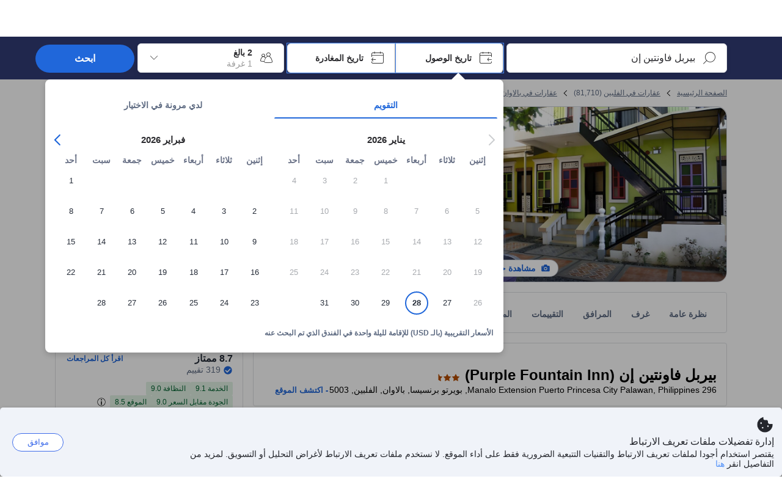

--- FILE ---
content_type: text/html; charset=utf-8
request_url: https://www.agoda.com/ar-ae/purple-fountain-inn/hotel/palawan-ph.html
body_size: 87716
content:

<!DOCTYPE html>
<html lang="ar" kite-lang="ar" class="chrome no-js" dir="rtl">
<head>
    <meta charset="utf-8" />
        <meta name="viewport" content="width=device-width, initial-scale=1.0" />
    
        <meta name="referrer" content="origin-when-cross-origin" />
    
    <title></title>
    <link rel="icon" href="/favicon.ico" />

<script type="text/javascript" id="messagingClientLite">
!function(t,e){if("object"==typeof exports&&"object"==typeof module)module.exports=e();else if("function"==typeof define&&define.amd)define([],e);else{var n=e();for(var r in n)("object"==typeof exports?exports:t)[r]=n[r]}}("undefined"!=typeof self?self:this,(function(){return function(t){var e={};function n(r){if(e[r])return e[r].exports;var i=e[r]={i:r,l:!1,exports:{}};return t[r].call(i.exports,i,i.exports,n),i.l=!0,i.exports}return n.m=t,n.c=e,n.d=function(t,e,r){n.o(t,e)||Object.defineProperty(t,e,{enumerable:!0,get:r})},n.r=function(t){"undefined"!=typeof Symbol&&Symbol.toStringTag&&Object.defineProperty(t,Symbol.toStringTag,{value:"Module"}),Object.defineProperty(t,"__esModule",{value:!0})},n.t=function(t,e){if(1&e&&(t=n(t)),8&e)return t;if(4&e&&"object"==typeof t&&t&&t.__esModule)return t;var r=Object.create(null);if(n.r(r),Object.defineProperty(r,"default",{enumerable:!0,value:t}),2&e&&"string"!=typeof t)for(var i in t)n.d(r,i,function(e){return t[e]}.bind(null,i));return r},n.n=function(t){var e=t&&t.__esModule?function(){return t.default}:function(){return t};return n.d(e,"a",e),e},n.o=function(t,e){return Object.prototype.hasOwnProperty.call(t,e)},n.p="",n(n.s=232)}({0:function(t,e,n){"use strict";n.d(e,"c",(function(){return i})),n.d(e,"a",(function(){return o})),n.d(e,"b",(function(){return u})),n.d(e,"d",(function(){return s})),n.d(e,"g",(function(){return a})),n.d(e,"e",(function(){return c})),n.d(e,"f",(function(){return f}));var r=function(t,e){return(r=Object.setPrototypeOf||{__proto__:[]}instanceof Array&&function(t,e){t.__proto__=e}||function(t,e){for(var n in e)Object.prototype.hasOwnProperty.call(e,n)&&(t[n]=e[n])})(t,e)};function i(t,e){if("function"!=typeof e&&null!==e)throw new TypeError("Class extends value "+String(e)+" is not a constructor or null");function n(){this.constructor=t}r(t,e),t.prototype=null===e?Object.create(e):(n.prototype=e.prototype,new n)}var o=function(){return(o=Object.assign||function(t){for(var e,n=1,r=arguments.length;n<r;n++)for(var i in e=arguments[n])Object.prototype.hasOwnProperty.call(e,i)&&(t[i]=e[i]);return t}).apply(this,arguments)};function u(t,e,n,r){return new(n||(n=Promise))((function(i,o){function u(t){try{a(r.next(t))}catch(t){o(t)}}function s(t){try{a(r.throw(t))}catch(t){o(t)}}function a(t){var e;t.done?i(t.value):(e=t.value,e instanceof n?e:new n((function(t){t(e)}))).then(u,s)}a((r=r.apply(t,e||[])).next())}))}function s(t,e){var n,r,i,o,u={label:0,sent:function(){if(1&i[0])throw i[1];return i[1]},trys:[],ops:[]};return o={next:s(0),throw:s(1),return:s(2)},"function"==typeof Symbol&&(o[Symbol.iterator]=function(){return this}),o;function s(s){return function(a){return function(s){if(n)throw new TypeError("Generator is already executing.");for(;o&&(o=0,s[0]&&(u=0)),u;)try{if(n=1,r&&(i=2&s[0]?r.return:s[0]?r.throw||((i=r.return)&&i.call(r),0):r.next)&&!(i=i.call(r,s[1])).done)return i;switch(r=0,i&&(s=[2&s[0],i.value]),s[0]){case 0:case 1:i=s;break;case 4:return u.label++,{value:s[1],done:!1};case 5:u.label++,r=s[1],s=[0];continue;case 7:s=u.ops.pop(),u.trys.pop();continue;default:if(!(i=u.trys,(i=i.length>0&&i[i.length-1])||6!==s[0]&&2!==s[0])){u=0;continue}if(3===s[0]&&(!i||s[1]>i[0]&&s[1]<i[3])){u.label=s[1];break}if(6===s[0]&&u.label<i[1]){u.label=i[1],i=s;break}if(i&&u.label<i[2]){u.label=i[2],u.ops.push(s);break}i[2]&&u.ops.pop(),u.trys.pop();continue}s=e.call(t,u)}catch(t){s=[6,t],r=0}finally{n=i=0}if(5&s[0])throw s[1];return{value:s[0]?s[1]:void 0,done:!0}}([s,a])}}}Object.create;function a(t){var e="function"==typeof Symbol&&Symbol.iterator,n=e&&t[e],r=0;if(n)return n.call(t);if(t&&"number"==typeof t.length)return{next:function(){return t&&r>=t.length&&(t=void 0),{value:t&&t[r++],done:!t}}};throw new TypeError(e?"Object is not iterable.":"Symbol.iterator is not defined.")}function c(t,e){var n="function"==typeof Symbol&&t[Symbol.iterator];if(!n)return t;var r,i,o=n.call(t),u=[];try{for(;(void 0===e||e-- >0)&&!(r=o.next()).done;)u.push(r.value)}catch(t){i={error:t}}finally{try{r&&!r.done&&(n=o.return)&&n.call(o)}finally{if(i)throw i.error}}return u}function f(t,e,n){if(n||2===arguments.length)for(var r,i=0,o=e.length;i<o;i++)!r&&i in e||(r||(r=Array.prototype.slice.call(e,0,i)),r[i]=e[i]);return t.concat(r||Array.prototype.slice.call(e))}Object.create},1:function(t,e,n){"use strict";(function(t){n.d(e,"a",(function(){return r}));var r=function(){function e(){}return e.current=function(){var e="undefined"!=typeof window?window:"undefined"!=typeof self?self:void 0!==t?t:null;if(!e)throw new Error("Unsupported environment.");return e},e}()}).call(this,n(30))},13:function(t,e,n){"use strict";n.d(e,"a",(function(){return i})),n.d(e,"b",(function(){return r}));var r,i={measurement:0,default:1,log:2};!function(t){t[t.measurement=0]="measurement",t[t.generic=1]="generic",t[t.log=2]="log"}(r||(r={}))},17:function(t,e,n){"use strict";function r(t,e,n){for(var r=n.length,i=0;i<r;i++){var o=n[i];if(o)for(var u in o)o.hasOwnProperty(u)&&t(u,o[u])}}n.d(e,"a",(function(){return r}))},18:function(t,e,n){"use strict";n.d(e,"b",(function(){return i})),n.d(e,"a",(function(){return u}));var r=n(13);function i(t){var e=r.a[t];return e=void 0===e?r.a.default:e}var o={trace:0,debug:1,info:2,warn:3,error:4,fatal:5};function u(t,e){if("measurement"===t){var n=e.name;return delete e.name,n}if("log"===t){var r=o[e.level];return r="number"==typeof r?r:2,delete e.level,r.toString()}return t}},232:function(t,e,n){"use strict";n.r(e),n.d(e,"MessagingClient",(function(){return a}));var r=n(1),i=n(73),o=n(28),u=function(){function t(){this.buffer={items:[]},this.contextData={}}return t.prototype.send=function(e){var n=this.buffer.items,r=t.MaxBufferSize-n.length;r>0&&(e instanceof Array?(r<e.length&&(e=e.slice(0,r)),this.buffer.items=e.concat(n)):this.buffer.items.push(e))},t.prototype.dispose=function(t){this.buffer.items.length=0,t&&t()},t.prototype.environment=function(t){},t.prototype.context=function(t){var e=this.contextData;e.sessionId=t.sessionId||e.sessionId,e.userId=t.userId||e.userId},t.MaxBufferSize=15e3,t}(),s=n(36),a=function(){function t(t){this._test=t}return t.create=function(e){return t.instantiate(e)},t.instantiate=function(e){return(new t).instantiate(e)},t.environment=function(e){return new t(e)},t.prototype.instantiate=function(t){var e,n,r=o.a.get();if(r.environment=r.environment||t,r.test=r.test||this._test,r.messagingClient)return r.messagingClient;var a=new u,c=new s.a(a,new i.a,null!==(n=null===(e=r.environment)||void 0===e?void 0:e.apiKey)&&void 0!==n?n:"");return r.buffer=a.buffer,r.context=a.contextData,r.messagingClient=c,c},t}();r.a.current().MessagingClient=a,a.instantiate()},28:function(t,e,n){"use strict";n.d(e,"a",(function(){return o}));var r=n(1),i="MessagingClient-LiteData",o=function(){function t(){}return t.get=function(){var t=r.a.current();return t[i]||(t[i]={})},t.clear=function(){delete r.a.current()[i]},t}()},30:function(t,e){var n;n=function(){return this}();try{n=n||new Function("return this")()}catch(t){"object"==typeof window&&(n=window)}t.exports=n},35:function(t,e,n){"use strict";n.d(e,"a",(function(){return r}));var r=function(){function t(){}return t.current=function(){return window&&window.__MCJS_EXTENSION_DATA__||{}},t}()},36:function(t,e,n){"use strict";n.d(e,"a",(function(){return y}));var r=n(0),i=function(t){function e(){var n=t.call(this,"Bridge not exist")||this;return Object.setPrototypeOf(n,e.prototype),n}return Object(r.c)(e,t),e}(Error),o=function(t){function e(n){var r=t.call(this,"Unsupported bridge version: ".concat(n))||this;return Object.setPrototypeOf(r,e.prototype),r}return Object(r.c)(e,t),e}(Error),u=function(t){function e(){var n=t.call(this,"Operation Timeout error")||this;return Object.setPrototypeOf(n,e.prototype),n}return Object(r.c)(e,t),e}(Error),s=function(t){function e(n){var r,i,o=this;return(o=t.call(this,(null===(r=n.error)||void 0===r?void 0:r.message)||"Unknown error")||this).code=(null===(i=n.error)||void 0===i?void 0:i.code)||"UNKNOWN",Object.setPrototypeOf(o,e.prototype),o}return Object(r.c)(e,t),e}(Error);function a(t,e){return Object(r.b)(this,void 0,void 0,(function(){var n,i,o;return Object(r.d)(this,(function(r){switch(r.label){case 0:if((n=e.signal).aborted)throw new Error("Operation canceled");i=new AbortController,n.addEventListener("abort",(function(){}),{once:!0,signal:i.signal}),r.label=1;case 1:return r.trys.push([1,,3,4]),[4,t()];case 2:if(o=r.sent(),n.aborted)throw new Error("Operation canceled");return[3,4];case 3:return i.abort(),[7];case 4:return[2,o]}}))}))}function c(t,e){return Object(r.b)(this,void 0,void 0,(function(){function n(){return Object(r.b)(this,void 0,void 0,(function(){return Object(r.d)(this,(function(e){switch(e.label){case 0:return e.trys.push([0,,2,3]),[4,a(t,{signal:o.signal})];case 1:return[2,e.sent()];case 2:return i.abort(),[7];case 3:return[2]}}))}))}var i,o,s,c=this;return Object(r.d)(this,(function(t){switch(t.label){case 0:return i=new AbortController,o=new AbortController,s=function(){return Object(r.b)(c,void 0,void 0,(function(){return Object(r.d)(this,(function(t){return[2,new Promise((function(t,n){var r=setTimeout((function(){i.signal.aborted?t(void 0):(o.abort(),n(new u)),clearTimeout(r)}),e.timeout)}))]}))}))},[4,Promise.race([s(),n()])];case 1:return[2,t.sent()]}}))}))}function f(t){return Object(r.b)(this,void 0,void 0,(function(){return Object(r.d)(this,(function(e){return[2,new Promise((function(e,n){setTimeout((function(){try{var r=t();e(r)}catch(t){n(t)}}),0)}))]}))}))}var l,d=function(){function t(t){this.bridge=t}return t.prototype.postMessage=function(t){return Object(r.b)(this,void 0,void 0,(function(){var e,n,i=this;return Object(r.d)(this,(function(o){switch(o.label){case 0:return[4,c((function(){return Object(r.b)(i,void 0,void 0,(function(){var e=this;return Object(r.d)(this,(function(n){return[2,f((function(){return e.bridge.postMessage(JSON.stringify(t))}))]}))}))}),{timeout:5e3})];case 1:if(e=o.sent(),"error"===(n=JSON.parse(e)).status)throw new s(n);return[2,n]}}))}))},t}(),b=function(){function t(t){this.bridge=t}return t.prototype.postMessage=function(t){return Object(r.b)(this,void 0,void 0,(function(){var e,n=this;return Object(r.d)(this,(function(i){switch(i.label){case 0:return[4,c((function(){return Object(r.b)(n,void 0,void 0,(function(){return Object(r.d)(this,(function(e){return[2,this.bridge.nativePromise("mcjsBridge","postMessage",t)]}))}))}),{timeout:5e3})];case 1:if("error"===(e=i.sent()).status)throw new s(e);return[2,e]}}))}))},t}(),v=function(){function t(t){this.bridge=t}return t.prototype.postMessage=function(t){return Object(r.b)(this,void 0,void 0,(function(){var e,n=this;return Object(r.d)(this,(function(r){switch(r.label){case 0:return[4,c((function(){return n.bridge.postMessage(t)}),{timeout:5e3})];case 1:if("error"===(e=r.sent()).status)throw new s(e);return[2,e]}}))}))},t}();function p(t){var e,n,i,u,a,p,h,m,g,y;return Object(r.b)(this,void 0,void 0,(function(){var w,O,j,_,x,S,M=this;return Object(r.d)(this,(function(E){switch(E.label){case 0:return l?[2,l]:(null===(e=null==t?void 0:t.Capacitor)||void 0===e?void 0:e.isNativePlatform())&&(null===(n=null==t?void 0:t.Capacitor)||void 0===n?void 0:n.isPluginAvailable("mcjsBridge"))?(w=t.Capacitor,[4,c((function(){return w.nativePromise("mcjsBridge","postMessage",{type:"get-bridge-version"})}),{timeout:5e3})]):[3,2];case 1:if("success"!==(S=E.sent()).status)throw new s(S);switch(null===(i=S.data)||void 0===i?void 0:i.version){case 1:return[2,l=new b(t.Capacitor)];default:throw new o(null===(u=S.data)||void 0===u?void 0:u.version)}return[3,7];case 2:return(null===(p=null===(a=null==t?void 0:t.webkit)||void 0===a?void 0:a.messageHandlers)||void 0===p?void 0:p.mcjsBridge)?(O=t.webkit.messageHandlers.mcjsBridge,[4,c((function(){return O.postMessage({type:"get-bridge-version"})}),{timeout:5e3})]):[3,4];case 3:if("success"!==(S=E.sent()).status)throw new s(S);switch(null===(h=S.data)||void 0===h?void 0:h.version){case 1:return[2,l=new v(t.webkit.messageHandlers.mcjsBridge)];default:throw new o(null===(m=S.data)||void 0===m?void 0:m.version)}return[3,7];case 4:return(null==t?void 0:t.mcjsBridge)?(j=t.mcjsBridge,_=function(){return j.postMessage(JSON.stringify({type:"get-bridge-version"}))},[4,c((function(){return Object(r.b)(M,void 0,void 0,(function(){return Object(r.d)(this,(function(t){return[2,f((function(){return _()}))]}))}))}),{timeout:5e3})]):[3,6];case 5:if(x=E.sent(),"success"!==(S=JSON.parse(x)).status)throw new s(S);switch(null===(g=S.data)||void 0===g?void 0:g.version){case 1:return[2,l=new d(t.mcjsBridge)];default:throw new o(null===(y=S.data)||void 0===y?void 0:y.version)}return[3,7];case 6:return[2,void 0];case 7:return[2]}}))}))}var h=n(35),m=n(44),g=n(18),y=function(){function t(t,e,n){this.sender=t,this._time=e,this._apiKey=n,window.addEventListener("message",this.onMessageReceivedFromMimir.bind(this))}return t.prototype.onMessageReceivedFromMimir=function(t){var e,n;if("analytics-extension"===(null===(e=null==t?void 0:t.data)||void 0===e?void 0:e.id))switch(null===(n=t.data)||void 0===n?void 0:n.name){case"enable-debug-mode":this.debug(!0);break;case"disable-debug-mode":this.debug(!1)}},t.prototype.create=function(t,e,n){var r=Number(null==n?void 0:n.timestamp);("number"!=typeof r||isNaN(r)||r<1e5)&&(r=this._time.now());var i={_meta:{timestamp:r,type:t}};return e&&Object(m.a)(i,e),i},t.prototype.send=function(t,e){var n,i;return Object(r.b)(this,void 0,void 0,(function(){var o;return Object(r.d)(this,(function(r){switch(r.label){case 0:if(!t||!t._meta)throw new Error("Message or message type is undefined");t=JSON.parse(JSON.stringify(t)),null!==(n=(i=t._meta).timestamp)&&void 0!==n||(i.timestamp=this._time.now()),t._meta.tabId=h.a.current().tabId,r.label=1;case 1:return r.trys.push([1,3,,4]),[4,this.bridgeToNative(t)];case 2:return r.sent(),[3,4];case 3:return o=r.sent(),this.addBridgeFallbackReason(t,o),this.sender.send(t,e),[3,4];case 4:return[2]}}))}))},t.prototype.bridgeToNative=function(t){return Object(r.b)(this,void 0,void 0,(function(){var e,n,o,u;return Object(r.d)(this,(function(s){switch(s.label){case 0:return[4,p(window)];case 1:if(!(e=s.sent()))throw new i;return delete(n=Object(r.a)({},t))._meta,o=Object(g.a)(t._meta.type,t),u=Object(g.b)(t._meta.type),[4,e.postMessage({type:"send-message",data:{timestamp:t._meta.timestamp||0,messageName:o,partitionKey:"",messageType:u,payload:JSON.stringify(n),apiKey:this._apiKey}})];case 2:return s.sent(),[2]}}))}))},t.prototype.addBridgeFallbackReason=function(t,e){e instanceof i?t._meta.webview_bridge_fallback_reason="BRIDGE_NOT_EXIST":e instanceof o?t._meta.webview_bridge_fallback_reason="UNSUPPORTED_BRIDGE_VERSION":e instanceof u?t._meta.webview_bridge_fallback_reason="BRIDGE_TIMEOUT_ERROR":e instanceof s?t._meta.webview_bridge_fallback_reason=e.code:e instanceof Error?t._meta.webview_bridge_fallback_reason=e.message:t._meta.webview_bridge_fallback_reason="UNKNOWN_ERROR"},t.prototype.debug=function(t,e){this.sender.environment({debug:t,logs:e})},t.prototype.context=function(t){this.sender.context(t)},t}()},44:function(t,e,n){"use strict";n.d(e,"a",(function(){return i}));var r=n(17);function i(t){for(var e=[],n=1;n<arguments.length;n++)e[n-1]=arguments[n];return t||(t={}),Object(r.a)((function(e,n){void 0===t[e]&&(t[e]=n)}),t,e),t}},73:function(t,e,n){"use strict";n.d(e,"a",(function(){return r}));var r=function(){function t(){}return t.prototype.now=function(){return+new Date},t}()}})}));
</script><script type="text/javascript">
const messagingClient = MessagingClient.instantiate();

function loadErrorHandler(err) {
    const src = err.path[0].src;
    const href = err.path[0].href;
    var message = ["could not load", src ? src : href].join(" ");
    try {
        const log = messagingClient.create('log', { logLevel: 'error', message: message, applicationName: 'cronos', loggerName: 'Fe.Cronos.Logger' });
        messagingClient.send(log);
    }
    catch (exception) {
    }
}
</script>    
    <link rel='preload' href='https://cdn6.agoda.net/cdn-accom-web/js/assets/browser-bundle/1473-3d7595f608fd.js' as='script'><link rel='preload' href='https://cdn6.agoda.net/cdn-accom-web/js/assets/browser-bundle/5621-60d7264e5167.js' as='script'><link rel='preload' href='https://cdn6.agoda.net/cdn-accom-web/js/assets/browser-bundle/property-9aeba6ada0f1.js' as='script'>

    

    <link rel='preconnect' href='https://cdn10.agoda.net' crossorigin>
    <link rel='preconnect' href='//pix10.agoda.net' crossorigin>
    <link rel='preconnect' href='https://secure.agoda.com' >




<style type="text/css">body{overflow-y:scroll}.NavBar--sticky.NavBar--hide{display:none}.container-agoda{padding:0;margin:16px auto}@media screen and (min-width:1100px){.container-agoda{width:1100px;padding:0;margin:0 auto}}@media(max-width:1024px){.container-agoda{width:940px;padding:0;margin:0 auto}}.MosaicReloaded__PlaceHolder{display:flex;flex-direction:row-reverse}.Searchbox--horizontal{display:flex;justify-content:center}.SearchBoxContainer--package>.Searchbox--horizontal{display:block}.Searchbox__wrapper{display:inline-flex}.SearchBoxContainer--compact .Searchbox__wrapper{margin:0}.Searchbox__wrapper .IconBox.IconBox--autocomplete{margin-right:5px;min-width:auto}.Searchbox__wrapper .IconBox.IconBox--checkIn{min-width:177px}.Searchbox__wrapper .IconBox.IconBox--checkOut{min-width:177px}.Searchbox__wrapper .IconBox.IconBox--occupancy{min-width:240px}.Searchbox__searchButton{min-width:130px}.Breadcrumb-placeholder{height:40px;font-size:12px}.BreadCrumb-hotel_item{display:inline-block}.breadcrumbRegionName__h1{font-size:12px;font-weight:400}.Breadcrumb-PlaceHolder{border-bottom:1px solid #eee}.MosaicReloaded__PlaceHolder .NorthstarSideContent{max-width:324px;width:100%}html[dir=ltr] .MosaicReloaded__PlaceHolder .NorthstarSideContent{width:25%;padding-left:16px}html[dir=rtl] .MosaicReloaded__PlaceHolder .NorthstarSideContent{width:25%;padding-right:16px}.MosaicReloaded__PlaceHolder .NorthstarMainContent{width:75%;display:flex;flex-direction:column}html[dir=ltr] .MosaicReloaded__PlaceHolder .NorthstarMainContent{float:right}html[dir=rtl] .MosaicReloaded__PlaceHolder .NorthstarMainContent{float:left}.MosaicReloaded__PlaceHolder .NorthstarCard{border-radius:4px}.MosaicReloaded__PlaceHolder .MosaicReloaded{height:350px;width:100%;position:relative;margin-bottom:10px;display:flex;flex-direction:row}.MosaicReloaded__PlaceHolder .MosaicReloaded__SqOne{height:100%;width:50%;position:relative}html[dir=ltr] .MosaicReloaded__PlaceHolder .MosaicReloaded__SqOne{border-top-left-radius:4px;border-bottom-left-radius:4px}html[dir=rtl] .MosaicReloaded__PlaceHolder .MosaicReloaded__SqOne{border-top-right-radius:4px;border-bottom-right-radius:4px}.MosaicReloaded__SqRight-Container{display:flex;flex-direction:column;height:350px;width:50%}html[dir=ltr] .MosaicReloaded__SqRight-Container{margin-left:2px}html[dir=rtl] .MosaicReloaded__SqRight-Container{margin-right:2px}.MosaicReloaded__PlaceHolder .MosaicReloaded__SqTwo{height:226px;width:100%}html[dir=ltr] .MosaicReloaded__PlaceHolder .MosaicReloaded__SqTwo{border-top-right-radius:4px}html[dir=rtl] .MosaicReloaded__PlaceHolder .MosaicReloaded__SqTwo{border-top-left-radius:4px}.MosaicReloaded__SqSmall-Container{display:flex;flex-direction:row;justify-content:space-between;width:100%;margin-top:2px}.MosaicReloaded__PlaceHolder .MosaicReloaded__SqThree{height:130px;width:49.5%}html[dir=ltr] .MosaicReloaded__PlaceHolder .MosaicReloaded__SqThree{right:168px}html[dir=rtl] .MosaicReloaded__PlaceHolder .MosaicReloaded__SqThree{left:168px}.MosaicReloaded__PlaceHolder .MosaicReloaded__SqFour{height:130px;width:49.5%}html[dir=ltr] .MosaicReloaded__PlaceHolder .MosaicReloaded__SqFour{border-bottom-right-radius:4px}html[dir=rtl] .MosaicReloaded__PlaceHolder .MosaicReloaded__SqFour{border-bottom-left-radius:4px}.MosaicReloaded__PlaceHolder .MosaicReloaded__SqOne,.MosaicReloaded__PlaceHolder .MosaicReloaded__SqTwo,.MosaicReloaded__PlaceHolder .MosaicReloaded__SqThree,.MosaicReloaded__PlaceHolder .MosaicReloaded__SqFour,.MosaicReloaded__PlaceHolder .ReviewPlate,.MosaicReloaded__PlaceHolder .HeaderPlate,.MosaicReloaded__PlaceHolder .ReviewsCombo,.MosaicReloaded__PlaceHolder .ReviewsSnippet{-webkit-animation:mosaic-loading 2.2s cubic-bezier(.85,.15,.15,.85) infinite;-moz-animation:mosaic-loading 2.2s cubic-bezier(.85,.15,.15,.85) infinite;-o-animation:mosaic-loading 2.2s cubic-bezier(.85,.15,.15,.85) infinite;animation:mosaic-loading 2.2s cubic-bezier(.85,.15,.15,.85) infinite;border:none;background-color:#f6f6f6}.MosaicReloaded__PlaceHolder .MosaicReloaded__SqTwo{-webkit-animation-delay:.6s;-moz-animation-delay:.6s;-o-animation-delay:.6s;animation-delay:.6s}.MosaicReloaded__PlaceHolder .MosaicReloaded__SqThree{-webkit-animation-delay:1.2s;-moz-animation-delay:1.2s;-o-animation-delay:1.2s;animation-delay:1.2s}.MosaicReloaded__PlaceHolder .MosaicReloaded__SqFour{-webkit-animation-delay:.4s;-moz-animation-delay:.4s;-o-animation-delay:.4s;animation-delay:.4s}.MosaicReloaded__PlaceHolder .Miscellaneous__Container{display:table;margin-top:16px;width:100%}.MosaicReloaded__PlaceHolder .NorthstarSideContent{width:324px}html[dir=ltr] .MosaicReloaded__PlaceHolder .NorthstarSideContent{float:right;padding-left:16px}html[dir=rtl] .MosaicReloaded__PlaceHolder .NorthstarSideContent{float:left;padding-right:16px}#PropertyPlaceholder.MosaicReloaded__PlaceHolder .NorthstarMainContent{width:776px}.MosaicReloaded__PlaceHolder .ReviewPlate{height:779px;-webkit-animation-delay:1.2s;-moz-animation-delay:1.2s;-o-animation-delay:1.2s;animation-delay:1.2s}.MosaicReloaded__PlaceHolder .HeaderPlate{height:115px;-webkit-animation-delay:1.2s;-moz-animation-delay:1.2s;-o-animation-delay:1.2s;animation-delay:1.2s}.MosaicReloaded__PlaceHolder .ReviewsCombo{margin-top:10px;height:195px;-webkit-animation-delay:.2s;-moz-animation-delay:.2s;-o-animation-delay:.2s;animation-delay:.2s}.MosaicReloaded__PlaceHolder .ReviewsSnippet{margin-top:10px;height:90px;-webkit-animation-delay:1.72s;-moz-animation-delay:1.72s;-o-animation-delay:1.72s;animation-delay:1.72s}@media(max-width:1024px){.Searchbox__wrapper .IconBox.IconBox--autocomplete{min-width:260px}.Searchbox__wrapper .IconBox.IconBox--occupancy{min-width:190px}}@-webkit-keyframes mosaic-loading{0%{background-color:#f6f6f6}50%{background-color:#eee}100%{background-color:#f6f6f6}}@-moz-keyframes mosaic-loading{0%{background-color:#f6f6f6}50%{background-color:#eee}100%{background-color:#f6f6f6}}@-o-keyframes mosaic-loading{0%{background-color:#f6f6f6;}50%{background-color:#eee;}100%{background-color:#f6f6f6;}}@keyframes mosaic-loading{0%{background-color:#f6f6f6}50%{background-color:#eee}100%{background-color:#f6f6f6}}</style>

    
<script>
    try {
    !function(e,t){if("object"==typeof exports&&"object"==typeof module)module.exports=t();else if("function"==typeof define&&define.amd)define([],t);else{var n=t();for(var r in n)("object"==typeof exports?exports:e)[r]=n[r]}}(window,(function(){return function(e){var t={};function n(r){if(t[r])return t[r].exports;var i=t[r]={i:r,l:!1,exports:{}};return e[r].call(i.exports,i,i.exports,n),i.l=!0,i.exports}return n.m=e,n.c=t,n.d=function(e,t,r){n.o(e,t)||Object.defineProperty(e,t,{enumerable:!0,get:r})},n.r=function(e){"undefined"!=typeof Symbol&&Symbol.toStringTag&&Object.defineProperty(e,Symbol.toStringTag,{value:"Module"}),Object.defineProperty(e,"__esModule",{value:!0})},n.t=function(e,t){if(1&t&&(e=n(e)),8&t)return e;if(4&t&&"object"==typeof e&&e&&e.__esModule)return e;var r=Object.create(null);if(n.r(r),Object.defineProperty(r,"default",{enumerable:!0,value:e}),2&t&&"string"!=typeof e)for(var i in e)n.d(r,i,function(t){return e[t]}.bind(null,i));return r},n.n=function(e){var t=e&&e.__esModule?function(){return e.default}:function(){return e};return n.d(t,"a",t),t},n.o=function(e,t){return Object.prototype.hasOwnProperty.call(e,t)},n.p="",n(n.s=35)}({35:function(e,t,n){"use strict";Object.defineProperty(t,"__esModule",{value:!0}),n(36)},36:function(e,t){var n,r,i,o,u,f,c,a,l,p,s,d;u={passive:!0,capture:!0},f=new Date,c=function(){o=[],r=-1,n=null,s(addEventListener)},a=function(e,t){n||(n=t,r=e,i=new Date,s(removeEventListener),l())},l=function(){if(r>=0&&r<i-f){var e={entryType:"first-input",name:n.type,target:n.target,cancelable:n.cancelable,startTime:n.timeStamp,processingStart:n.timeStamp+r};o.forEach((function(t){t(e)})),o =[]}},p =function(e){if(e.cancelable){var t=(e.timeStamp>
        1e12?new Date:performance.now())-e.timeStamp;"pointerdown"==e.type?function(e,t){var n=function(){a(e,t),i()},r=function(){i()},i=function(){removeEventListener("pointerup",n,u),removeEventListener("pointercancel",r,u)};addEventListener("pointerup",n,u),addEventListener("pointercancel",r,u)}(t,e):a(t,e)}},s=function(e){["mousedown","keydown","touchstart","pointerdown"].forEach((function(t){return e(t,p,u)}))},d="hidden"===document.visibilityState?0:1/0,addEventListener("visibilitychange",(function e(t){"hidden"===document.visibilityState&&(d=t.timeStamp,removeEventListener("visibilitychange",e,!0))}),!0),c(),self.webVitals={firstInputPolyfill:function(e){o.push(e),l()},resetFirstInputPolyfill:c,get firstHiddenTime(){return d}}}})}));
    } catch(e) {
        window.webVitalsPolyfillDebugInfo = e;
    }
    window.performanceClientContext = {"isEnabled":true,"clientProfile":{"Device":1,"Os":2,"Client":1,"SubClient":0}} ?? {};
</script>



            <script type="text/javascript" id="EdgeRedirect">
                try {
                    if (/MSIE \d|Trident.*rv:/.test(navigator.userAgent)) {
                        function getCookie(cname) {
                            var name = cname + "=";
                            var decodedCookie = decodeURIComponent(document.cookie);
                            var ca = decodedCookie.split(';');
                            for (var i = 0; i < ca.length; i++) {
                                var c = ca[i];
                                while (c.charAt(0) == ' ') {
                                    c = c.substring(1);
                                }
                                if (c.indexOf(name) == 0) {
                                    return c.substring(name.length, c.length);
                                }
                            }
                            return "";
                        }

                        function updateQueryStringParameter(uri, key, value) {
                            var re = new RegExp("([?&])" + key + "=.*?(&|$)", "i");
                            var separator = uri.indexOf('?') !== -1 ? "&" : "?";
                            if (uri.match(re)) {
                                return uri.replace(re, '$1' + key + "=" + value + '$2');
                            }
                            else {
                                return uri + separator + key + "=" + value;
                            }
                        }

                        var tracker = getCookie("agoda.user.03").split("&")[0].replace("UserId=", "");
                        window.location = 'microsoft-edge:' + updateQueryStringParameter(window.location.href, "follow_redirect", tracker);
                        // fall back url if cannot go to Edge browser
                        setTimeout(function () {
                            window.location = 'https://go.microsoft.com/fwlink/?linkid=2135547';
                        }, 1);
                    }
                } catch (e) {
                    // do nothing
                }
            </script>
        <script type="text/javascript" id="IEPromisePolyfill">
    !function (e, n) { "object" == typeof exports && "undefined" != typeof module ? n() : "function" == typeof define && define.amd ? define(n) : n() }(0, function () { "use strict"; function e() { } function n(e) { if (!(this instanceof n)) throw new TypeError("Promises must be constructed via new"); if ("function" != typeof e) throw new TypeError("not a function"); this._state = 0, this._handled = !1, this._value = undefined, this._deferreds = [], f(e, this) } function t(e, t) { for (; 3 === e._state;)e = e._value; 0 !== e._state ? (e._handled = !0, n._immediateFn(function () { var n = 1 === e._state ? t.onFulfilled : t.onRejected; if (null !== n) { var i; try { i = n(e._value) } catch (f) { return void r(t.promise, f) } o(t.promise, i) } else (1 === e._state ? o : r)(t.promise, e._value) })) : e._deferreds.push(t) } function o(e, t) { try { if (t === e) throw new TypeError("A promise cannot be resolved with itself."); if (t && ("object" == typeof t || "function" == typeof t)) { var o = t.then; if (t instanceof n) return e._state = 3, e._value = t, void i(e); if ("function" == typeof o) return void f(function (e, n) { return function () { e.apply(n, arguments) } }(o, t), e) } e._state = 1, e._value = t, i(e) } catch (u) { r(e, u) } } function r(e, n) { e._state = 2, e._value = n, i(e) } function i(e) { 2 === e._state && 0 === e._deferreds.length && n._immediateFn(function () { e._handled || n._unhandledRejectionFn(e._value) }); for (var o = 0, r = e._deferreds.length; r > o; o++)t(e, e._deferreds[o]); e._deferreds = null } function f(e, n) { var t = !1; try { e(function (e) { t || (t = !0, o(n, e)) }, function (e) { t || (t = !0, r(n, e)) }) } catch (i) { if (t) return; t = !0, r(n, i) } } var u = function (e) { var n = this.constructor; return this.then(function (t) { return n.resolve(e()).then(function () { return t }) }, function (t) { return n.resolve(e()).then(function () { return n.reject(t) }) }) }, c = setTimeout; n.prototype["catch"] = function (e) { return this.then(null, e) }, n.prototype.then = function (n, o) { var r = new this.constructor(e); return t(this, new function (e, n, t) { this.onFulfilled = "function" == typeof e ? e : null, this.onRejected = "function" == typeof n ? n : null, this.promise = t }(n, o, r)), r }, n.prototype["finally"] = u, n.all = function (e) { return new n(function (n, t) { function o(e, f) { try { if (f && ("object" == typeof f || "function" == typeof f)) { var u = f.then; if ("function" == typeof u) return void u.call(f, function (n) { o(e, n) }, t) } r[e] = f, 0 == --i && n(r) } catch (c) { t(c) } } if (!e || "undefined" == typeof e.length) throw new TypeError("Promise.all accepts an array"); var r = Array.prototype.slice.call(e); if (0 === r.length) return n([]); for (var i = r.length, f = 0; r.length > f; f++)o(f, r[f]) }) }, n.resolve = function (e) { return e && "object" == typeof e && e.constructor === n ? e : new n(function (n) { n(e) }) }, n.reject = function (e) { return new n(function (n, t) { t(e) }) }, n.race = function (e) { return new n(function (n, t) { for (var o = 0, r = e.length; r > o; o++)e[o].then(n, t) }) }, n._immediateFn = "function" == typeof setImmediate && function (e) { setImmediate(e) } || function (e) { c(e, 0) }, n._unhandledRejectionFn = function (e) { void 0 !== console && console && console.warn("Possible Unhandled Promise Rejection:", e) }; var l = function () { if ("undefined" != typeof self) return self; if ("undefined" != typeof window) return window; if ("undefined" != typeof global) return global; throw Error("unable to locate global object") }(); l.Promise ? l.Promise.prototype["finally"] || (l.Promise.prototype["finally"] = u) : l.Promise = n });
</script>

    <text>
        <script>propertyPageParamsPromise=Promise.resolve()</script>
    </text>

    <text>
        <script>window.propertyPageParams={cronosDetails:null,droneDesignSystemContext:{experiment:{isMigratingNotificationToAccessibleColor:!0,deprecateInaccessibleColor:!0,isToggleButtonAccessibilityColorFix:!0,isToggleButtonA11yContrastFix:!0,iconsMigrationToV3:!0,isGetDroneContextFromWindow:!0,radioCheckboxA11yContrastFix:!0,searchFieldMinHeight:!0,incorrectInertAttrOnCarouselWhenResizing:!1,isMigratingChipToAccessibleColor:!1,isMigratingBadgeToAccessibleColor:!0,carouselMigrationToV3:!1,rurubuAccessibleColor:!1,japanicanAccessibleColor:!1,inputV2A11yBorderContrastFix:!1,migrateDeprecatedColorTokenUsage:!0,dropdownTriggerV2ComboboxRole:!0,migrateColorPairAccessibleTokenUsage:!1,accessibleInactiveBorder:!1,iconAssetsMigrationToV3:!1,migrateInputV2ToV3UI:!1,notificationTitleTagFix:!0,cxpRGA11yFix:!0,dividerHeightStretch:!0,useBackgroundColorTransitionOverlayAnimation:!0,overlayComponentFix:!1,datePickerInteractiveStateContrastFix:!0,searchFieldAccessibleTextColorFix:!1,accessibleRadialLoader:!1,bottomSheetMediumSizeUpdate:!1,accordionTriggerContrastFix:!0,formControlSizeChange:!1,chipInteractiveStateContrastFix:!1,tooltipMaxWidthFix:!1,fixNotificationFocus:!1,buttonInteractiveStateContrastFix:!1,modalActionButtonIconFix:!1,accessibleTargetSizeBadge:!1,datePickerLabelImprovement:!1,tabItemA11yFix:!1,breadcrumbSemanticFix:!1,paginationSemanticFix:!1,indicatorBarStateTokenBackgroundFix:!1,buttonBaseInheritTextColorFix:!1,gridSizeFallback:!0,alwaysMountTooltip:!0},locale:"ar-ae",direction:"rtl",platform:"web",cdnBaseUrl:"https://cdn10.agoda.net"}};window.droneDesignSystemContext={experiment:{isMigratingNotificationToAccessibleColor:!0,deprecateInaccessibleColor:!0,isToggleButtonAccessibilityColorFix:!0,isToggleButtonA11yContrastFix:!0,iconsMigrationToV3:!0,isGetDroneContextFromWindow:!0,radioCheckboxA11yContrastFix:!0,searchFieldMinHeight:!0,incorrectInertAttrOnCarouselWhenResizing:!1,isMigratingChipToAccessibleColor:!1,isMigratingBadgeToAccessibleColor:!0,carouselMigrationToV3:!1,rurubuAccessibleColor:!1,japanicanAccessibleColor:!1,inputV2A11yBorderContrastFix:!1,migrateDeprecatedColorTokenUsage:!0,dropdownTriggerV2ComboboxRole:!0,migrateColorPairAccessibleTokenUsage:!1,accessibleInactiveBorder:!1,iconAssetsMigrationToV3:!1,migrateInputV2ToV3UI:!1,notificationTitleTagFix:!0,cxpRGA11yFix:!0,dividerHeightStretch:!0,useBackgroundColorTransitionOverlayAnimation:!0,overlayComponentFix:!1,datePickerInteractiveStateContrastFix:!0,searchFieldAccessibleTextColorFix:!1,accessibleRadialLoader:!1,bottomSheetMediumSizeUpdate:!1,accordionTriggerContrastFix:!0,formControlSizeChange:!1,chipInteractiveStateContrastFix:!1,tooltipMaxWidthFix:!1,fixNotificationFocus:!1,buttonInteractiveStateContrastFix:!1,modalActionButtonIconFix:!1,accessibleTargetSizeBadge:!1,datePickerLabelImprovement:!1,tabItemA11yFix:!1,breadcrumbSemanticFix:!1,paginationSemanticFix:!1,indicatorBarStateTokenBackgroundFix:!1,buttonBaseInheritTextColorFix:!1,gridSizeFallback:!0,alwaysMountTooltip:!0},locale:"ar-ae",direction:"rtl",platform:"web",cdnBaseUrl:"https://cdn10.agoda.net"}</script>
    </text>

    <div id="seo-data"></div>

        <script>window.shouldOptimizeLCP=!0</script>

</head>

<body class="NewHotel desktop AVENGERS-2892 AVENGERS-2892 AVENGERS-3602 AVENGERS-2892 BWHF-4821 rtl themed theme-agoda">
    <div id="mockDataEnabled" value="False"></div>
    <div id="login-react-popup"></div>
    <div id="login-react-root"></div>
    <div id="pointsmax-panel-react-root" data-hotel-id="" data-signin-landing=""></div>

    <input id="backwardRequestVerificationToken"
           name="backwardRequestVerificationToken"
           type="hidden"
           value="S&#x2B;a9pxl3Bu1CIUjwfbnz3ivHx1LODJgu1rF6gb6ePIw=:YKoNvrYQYi4pi2BdfVFDnWdvqsk=" />

<input id="requestVerificationToken"
       name="requestVerificationToken"
       type="hidden"
       value="CfDJ8Dkuqwv-0VhLoFfD8dw7lYwVHjdo6eYLPFrcv6Ke6w92qx90uJjm6hIKWKoWh7-9mW8DDuWSZ72cTlEn59OwafaYzkjA_8vcMlOb1aNW0jLiTNo9TKq1v2snDybZAyBFUleDHWLehiceWkURaF8bt1U" />


    <style>
        .backgroundSpace {
            position: absolute;
            top: 0;
            left: 0;
            overflow: hidden;
            width: 100%;
            height: 100%;
            z-index: -1;
        }

        .backgroundContainer {
            width: 90vw;
            height: 90vh;
        }
    </style>
    <div class="backgroundSpace" data-lcp="false">
                                                                                                                                                                                                                                                                                                                                                           
        <div class="backgroundContainer"></div>
                                                                                                                                                                                                                                                                                                                                                           
    </div>

<script>
    (function () {
        var method;
        var noop = function () { };
        var methods = [
            'assert', 'clear', 'count', 'debug', 'dir', 'dirxml', 'error',
            'exception', 'group', 'groupCollapsed', 'groupEnd', 'info', 'log',
            'markTimeline', 'profile', 'profileEnd', 'table', 'time', 'timeEnd',
            'timeline', 'timelineEnd', 'timeStamp', 'trace', 'warn'
        ];
        var length = methods.length;
        var console = (window.console = window.console || {});

        while (length--) {
            method = methods[length];
            if (!console[method]) {
                console[method] = noop;
            }
        }

    }());
    window.loginParamsUrl = '/api/ar-ae/Login/Params';
    window.feMsgConfig = {"Environment":"production","Cluster":"as","DC":"as","PageTypeId":7,"Disable":true};
    window.ssoUrl = null;
    window.ssoLogoutUrl = null;

    var whitelabel = { theme: 'theme-agoda' };
    var agoda = agoda || {};
    agoda.isCronos = true;
    agoda.userDevice = {
        mobileDeviceType: 'NOTMOBILE',
        devicePlatformId: 1,
        deviceType: 'desktop'
    };
    agoda.featureList = {"RegulationShowExclusivePriceSetting":{},"ShowGoogleLogin":{}};
    agoda.isBrazeEnabled = true;
    agoda.login = { isReact: true };
    agoda.BrazeSettings = {"IsEnabled":false,"IsEnabledLogin":false,"IsWhiteLabelEnabled":false,"IsAllowOrigin":false,"IsNonLoginEnabled":false,"AllowPages":[],"ExcludeAids":[]};
</script>



<script>
    window.agoda = window.agoda || {};
    window.agoda.bVariantsConfig = {"expids":["PMARKETING-3307","WLPLAUNCH-1674","JTBFP-615","CARTPACK-49","LT-1702","PFE-12250","BWHF-4821","ROOMIE-2041","BWHF-5118","UNISAVE-374","LT-1537","AVENGERS-2987","AVENGERS-2892","PFE-12545","AVENGERS-2890","PFE-12556","JTBUAT-313","MKTBB-11183","BWHF-5582","PATH-132","WLPLAUNCH-1674","ICBE-192","CLICK-176-UCS","CARTPACK-49","AVENGERS-2987","ACT-5422","AVENGERS-2892","JTBUAT-313","AVENGERS-2890","TMKTWEB-1691","ADSREQ-1614","PKGWEB-494","WLPLAUNCH-1674","AVENGERS-2987","HERMES-4219","WLPLAUNCH-1674","BAY-12622","BWHF-3505","JTBFP-615","CLICK-176-UCS","CARTPACK-49","LT-1680","LT-1482-RED","PFE-12138","INSTANT-ACCRUAL","PFE-12250","CONTENTAPP-1489","CONTENTAPP-1871","BWHF-5118","UNISAVE-374","AVENGERS-2987","AVENGERS-2892","MKTBB-11183","PFE-12545","LT-1702","AVENGERS-2890","PFE-12556","TMKTWEB-1691","JTBUAT-313"],"unseenExpids":{"login-4217":false},"endpoint":"/api/cronos/layout/unseenexperiments/send","expiry":0}
</script>

<script>
    var agoda = window.agoda || {};
    agoda.pageConfig =  {"correlationId":"45f66581-1b7e-4156-abc8-7fcd0f8cc4e5","analyticsSessionId":"5939814191771078128","pageTypeId":7,"realLanguageId":40,"languageId":40,"origin":"US","stateCode":"OH","cid":-1,"tag":"","userId":"b31b6afb-7e53-4e00-be7d-75446133d3ed","whitelabelid":1,"loginLvl":0,"storefrontId":3,"currencyId":7,"currencyCode":"USD","htmlLanguage":"ar-ae","cultureInfoName":"ar-ae","machineName":"as-pc-3f-acm-web-user-6558b7f7d4-bgw2j","trafficGroupId":4,"sessionId":"heh1cbvywci2mwa2alcnqjmx","trafficSubGroupId":4,"aid":130243,"useFullPageLogin":true,"cttp":2,"isRealUser":true,"mode":"production","utm_medium":"","utm_source":"","utm_campaign":"","utm_content":"","utm_term":"","browserFamily":"Chrome","cdnDomain":"agoda.net"};
    agoda.userDevice =  {"devicePlatformId":1,"deviceType":"desktop","mobileDeviceType":"NOTMOBILE"};
    agoda.userAgentInfo =  {"isPrerender":false};
    agoda.rumpagetype = 'NewHotel';
    window.webgateApiUrl = 'https://www.agoda.com';
    window.gatewayApiUrl = '//www.agoda.com/api/gw';
</script>
<script>
    var agoda = agoda || {};
    agoda.features = {"agodaHomes":{},"flights":{},"pointsMax":{},"accommodation":{},"agodaCash":{},"cashBack":{},"comparePrices":{},"reviews":{"isOverheardHomeEnabled":true,"propertyRatingScale":10,"propertyDefaultProvider":-1,"isSubmissionEnabled":true,"isStarRatingPopupEnabled":true},"agodaVip":{},"currency":{"isCurrencySwitchRequired":true,"priceDisplay":true},"language":{"isLanguageSwitchRequired":true,"defaultLanguage":"en-us"},"footerAncillaryLinks":{},"trendingDataContents":{},"branding":{"brands":["agoda","priceline","kayak","rental-cars","booking-com","open-table"],"brandsWithText":[]},"userManageBooking":{"isHotelEnabled":true,"isFlightEnabled":true},"userMessaging":{},"userProfile":{"isSocialEnabled":true,"isPaymentEnabled":true,"isEmailSubscriptionEnabled":true},"favorites":{},"facebookLogin":{},"stacklaWidget":{},"hygienePlusBanner":{},"featuredLuxuryHotel":{},"bestPriceGuarantee":{},"accountProviders":{"mobileNumber":true},"manageMyBookings":{"showContactProperty":true,"showQuickAnswers":true,"showAirportTransfer":true,"showExternalBookingId":false},"chinaMarket":{},"login":{"showBenefits":true,"resetPasswordRedirect":false},"signUp":{},"tealium":{"account":"agoda"},"privateSale":{},"googleMaps":{"parameters":{"channel":"agoda","client":"gme-booking","key":"AIzaSyC8COgFCyVzK5lDTEqp__tEGkTqRPnIjkM"}},"groundTransport":{},"flightHotelPackages":{"backgroundUrl":"https://cdn6.agoda.net/images/PACKAGES-251/default/pkg_headbg_modifysearch@2x.jpg","mobileSearchHeaderBackground":null},"multiHotelPackages":{},"connectedTrip":{},"myBookingsButton":{"buttonBehavior":"link"},"occupancyOptions":{"showOccupancyOptions":true,"solo":true,"couple":true,"family":true,"group":true,"business":true},"themedDomestic":{},"flightCrossSellHotel":{},"coupons":{"pageVersion":1},"activities":{},"navigationProductMenu":{"accommodations":{"isEnabled":true,"isMultiProductPanelEnabled":false},"flights":{"isEnabled":true,"isMultiProductPanelEnabled":false},"packages":{"isEnabled":true,"isMultiProductPanelEnabled":false},"deals":{"isEnabled":true,"isMultiProductPanelEnabled":false},"homes":{"isEnabled":true,"isMultiProductPanelEnabled":false},"airportsTransfer":{"isEnabled":true,"isMultiProductPanelEnabled":false},"carRentals":{"isEnabled":true,"isMultiProductPanelEnabled":false},"thingsToDo":{"isEnabled":false,"isMultiProductPanelEnabled":false},"cruises":{"isEnabled":false,"isMultiProductPanelEnabled":false},"tourTravel":{"isEnabled":false,"isMultiProductPanelEnabled":false},"activities":{"isEnabled":true,"isMultiProductPanelEnabled":true}},"redirectToApp":{},"shoppingCart":{},"logo":{"locales":{"default":{"name":"agoda-color-default","url":"images/kite-js/logo/agoda/color-default.svg"}},"width":89,"height":37},"agodaPreferred":{},"bookOnRequest":{},"shoppingCartIconStyle":{"size":"xl2"},"taxAndFeeLabelInCart":{"withPassenger":false},"showTimeLimitedOffers":{},"directPartners":{"bzbciti":{"partnerNameCms":304930,"logoImageUrl":"https://cdn6.agoda.net/images/external_loyalty/partners/Buzzbees/logo-citi.svg","loginRedirectUrl":"/partner/bzbciti/login","cms":{"partnerannouncementprelogintext":301576,"loginredirectconfirmationmodalcancelbuttonlabel":252233,"tncinitialtext":143881,"redemptionboxredeembuttonactivelabel":134503,"redemptionpricebannerdisplaytext":277306,"loginpanelbodytext":301575,"loginpanelheadertext":301574,"redeempointsamountexceedsbookingamounterrortext":142639,"maxpointsapplylabel":301581,"loginredirectconfirmationmodalbodytext":301578,"redemptionboxtitle":134501,"loginredirectconfirmationmodalheadertext":301577,"rewardsbalancetext":257840,"programdisplayeconomicstext":252241,"redemptionboxredeembuttoninactivelabel":134502,"loginpanelloginbuttonlabel":134499,"pricebreakdownredemptionlineitemlabel":301583,"partnerannouncementpostlogintext":301582,"bookingamountislessthanminimumbookingamounterrortext":142640,"redemptionboxrewardfiatequivalentlabel":258529,"programdisplaybalancelabel":252234,"loginredirectconfirmationmodalprimarybuttonlabel":292420,"redeempointsamountexceedsavailableamounterrortext":150023,"pricebreakdownredemptionlineitemtext":258908,"tnclattertext":143882,"redeempointsamountlessthanminredeempointerrortext":143476},"showLoginRedirectConfirmationModal":true,"programDisplayEconomicsPtcMultiplier":1,"maxPointsEnabled":true,"programs":[{"key":"bzbciti","logoUrl":"https://cdn6.agoda.net/images/external_loyalty/partners/Buzzbees/logo-citi.svg","cms":{"pricebreakdownredemptionlineitemlabel":301583,"pricebreakdownredemptionlineitembookingdetailpointsunit":301579,"pricebreakdownredemptionlineitembookingdetaillabel":301583,"displaybalanceunit":301579,"redemptionboxtitle":134501,"pricebreakdownredemptionlineitempointsunit":301579,"displaybalanceeconomicunit":301580},"sortOrder":1}]},"bzbnpl":{"partnerNameCms":316159,"logoImageUrl":"https://cdn6.agoda.net/images/external_loyalty/partners/Buzzbees/logo_nestle2.svg","loginRedirectUrl":"/partner/bzbnpl/login","cms":{"loginredirectconfirmationmodalcancelbuttonlabel":252233,"programdisplayeconomicstext":252241,"redemptionboxredeembuttoninactivelabel":134502,"tncinitialtext":143881,"loginpanelloginbuttonlabel":134499,"redemptionboxredeembuttonactivelabel":134503,"redemptionpricebannerdisplaytext":277306,"loginpanelbodytext":311216,"loginpanelheadertext":311215,"redeempointsamountexceedsbookingamounterrortext":142639,"maxpointsapplylabel":301581,"loginredirectconfirmationmodalbodytext":301578,"pricebreakdownredemptionlineitemlabel":301583,"bookingamountislessthanminimumbookingamounterrortext":142640,"redemptionboxtitle":134501,"redemptionboxrewardfiatequivalentlabel":258529,"programdisplaybalancelabel":252234,"loginredirectconfirmationmodalprimarybuttonlabel":292420,"redeempointsamountexceedsavailableamounterrortext":150023,"pricebreakdownredemptionlineitemtext":258908,"tnclattertext":143882,"loginredirectconfirmationmodalheadertext":301577,"rewardsbalancetext":257840,"redeempointsamountlessthanminredeempointerrortext":143476},"showLoginRedirectConfirmationModal":true,"programDisplayEconomicsPtcMultiplier":1,"maxPointsEnabled":true,"programs":[{"key":"nestle","logoUrl":"https://cdn6.agoda.net/images/external_loyalty/partners/Buzzbees/logo_nestle2.svg","cms":{"pricebreakdownredemptionlineitemlabel":301583,"pricebreakdownredemptionlineitembookingdetailpointsunit":311217,"pricebreakdownredemptionlineitembookingdetaillabel":301583,"displaybalanceunit":301579,"redemptionboxtitle":134501,"pricebreakdownredemptionlineitempointsunit":311217,"displaybalanceeconomicunit":301580},"sortOrder":1}]},"bzbmpm":{"partnerNameCms":321454,"logoImageUrl":"https://cdn6.agoda.net/images/external_loyalty/partners/Buzzbees/logo_mall2.svg","loginRedirectUrl":"/partner/bzbmpm/login","cms":{"partnerannouncementprelogintext":336215,"loginredirectconfirmationmodalcancelbuttonlabel":252233,"tncinitialtext":143881,"redemptionboxredeembuttonactivelabel":134503,"redemptionpricebannerdisplaytext":277306,"loginpanelbodytext":322238,"loginpanelheadertext":322237,"redeempointsamountexceedsbookingamounterrortext":142639,"maxpointsapplylabel":301581,"loginredirectconfirmationmodalbodytext":301578,"redemptionboxtitle":134501,"loginredirectconfirmationmodalheadertext":301577,"rewardsbalancetext":257840,"programdisplayeconomicstext":252241,"redemptionboxredeembuttoninactivelabel":134502,"loginpanelloginbuttonlabel":134499,"pricebreakdownredemptionlineitemlabel":322239,"partnerannouncementpostlogintext":336216,"bookingamountislessthanminimumbookingamounterrortext":142640,"redemptionboxrewardfiatequivalentlabel":258529,"programdisplaybalancelabel":252234,"loginredirectconfirmationmodalprimarybuttonlabel":292420,"redeempointsamountexceedsavailableamounterrortext":150023,"pricebreakdownredemptionlineitemtext":258908,"tnclattertext":143882,"redeempointsamountlessthanminredeempointerrortext":143476},"showLoginRedirectConfirmationModal":true,"programDisplayEconomicsPtcMultiplier":1,"maxPointsEnabled":true,"programs":[{"key":"mcard","logoUrl":"https://cdn6.agoda.net/images/external_loyalty/partners/Buzzbees/logo_mall2.svg","cms":{"pricebreakdownredemptionlineitemlabel":322239,"pricebreakdownredemptionlineitembookingdetailpointsunit":311217,"pricebreakdownredemptionlineitembookingdetaillabel":322239,"displaybalanceunit":301579,"redemptionboxtitle":134501,"pricebreakdownredemptionlineitempointsunit":311217,"displaybalanceeconomicunit":301580},"sortOrder":1}]},"dbshkuat":{"partnerNameCms":252229,"logoImageUrl":"https://cdn.agoda.net/images/mvc/default/ex.png","loginRedirectUrl":"/partner/dbshkuat/login","cms":{"partnerannouncementprelogintext":252236,"loginredirectconfirmationmodalcancelbuttonlabel":252233,"tncinitialtext":101,"redemptionboxredeembuttonactivelabel":134503,"redemptionpricebannerdisplaytext":277306,"loginpanelbodytext":263823,"tnclatterlinktext":103,"loginpanelheadertext":260560,"partnerannouncementpreloginlink":269661,"redeempointsamountexceedsbookingamounterrortext":142639,"maxpointsapplylabel":252235,"loginredirectconfirmationmodalbodytext":252231,"redemptionboxtitle":277835,"partnerannouncementpostloginlinklabel":269660,"loginredirectconfirmationmodalheadertext":252230,"rewardsbalancetext":257840,"programdisplayeconomicstext":252241,"redemptionboxredeembuttoninactivelabel":134502,"partnerannouncementpostloginlink":269661,"loginpanelloginbuttonlabel":269757,"pricebreakdownredemptionlineitemlabel":258530,"partnerannouncementpostlogintext":269829,"bookingamountislessthanminimumbookingamounterrortext":142640,"redemptionboxrewardfiatequivalentlabel":258529,"partnerannouncementpreloginlinklabel":269660,"programdisplaybalancelabel":252234,"loginredirectconfirmationmodalprimarybuttonlabel":252232,"redeempointsamountexceedsavailableamounterrortext":150023,"pricebreakdownredemptionlineitemtext":258908,"tnclattertext":102,"redeempointsamountlessthanminredeempointerrortext":143476},"showLoginRedirectConfirmationModal":true,"programDisplayEconomicsPtcMultiplier":1,"maxPointsEnabled":true,"programs":[{"key":"DBS","logoUrl":"https://cdn6.agoda.net/images/external_loyalty/partners/dbs/dbs_dbs-dollar.png","cms":{"pricebreakdownredemptionlineitemlabel":263825,"pricebreakdownredemptionlineitembookingdetailpointsunit":269759,"pricebreakdownredemptionlineitembookingdetaillabel":263825,"displaybalanceunit":258896,"redemptionboxtitle":277835,"displayname":258900,"pricebreakdownredemptionlineitempointsunit":269759,"displaybalanceeconomicunit":258904},"sortOrder":1},{"key":"COM","logoUrl":"https://cdn6.agoda.net/images/external_loyalty/partners/dbs/dbs_compass-dollar_2.png","cms":{"pricebreakdownredemptionlineitemlabel":263826,"pricebreakdownredemptionlineitembookingdetailpointsunit":269760,"pricebreakdownredemptionlineitembookingdetaillabel":263826,"displaybalanceunit":258897,"redemptionboxtitle":277835,"displayname":258901,"pricebreakdownredemptionlineitempointsunit":269760,"displaybalanceeconomicunit":258905},"sortOrder":1}]},"bzbdmt":{"partnerNameCms":321455,"logoImageUrl":"https://cdn6.agoda.net/images/external_loyalty/partners/Buzzbees/logo_donmueng2.svg","loginRedirectUrl":"/partner/bzbdmt/login","cms":{"loginredirectconfirmationmodalcancelbuttonlabel":252233,"programdisplayeconomicstext":252241,"redemptionboxredeembuttoninactivelabel":134502,"tncinitialtext":143881,"loginpanelloginbuttonlabel":134499,"redemptionboxredeembuttonactivelabel":134503,"redemptionpricebannerdisplaytext":277306,"loginpanelbodytext":322241,"loginpanelheadertext":322240,"redeempointsamountexceedsbookingamounterrortext":142639,"maxpointsapplylabel":301581,"loginredirectconfirmationmodalbodytext":301578,"pricebreakdownredemptionlineitemlabel":322242,"bookingamountislessthanminimumbookingamounterrortext":142640,"redemptionboxtitle":134501,"redemptionboxrewardfiatequivalentlabel":258529,"programdisplaybalancelabel":252234,"loginredirectconfirmationmodalprimarybuttonlabel":292420,"redeempointsamountexceedsavailableamounterrortext":150023,"pricebreakdownredemptionlineitemtext":258908,"tnclattertext":143882,"loginredirectconfirmationmodalheadertext":301577,"rewardsbalancetext":257840,"redeempointsamountlessthanminredeempointerrortext":143476},"showLoginRedirectConfirmationModal":true,"programDisplayEconomicsPtcMultiplier":1,"maxPointsEnabled":true,"programs":[{"key":"tollway","logoUrl":"https://cdn6.agoda.net/images/external_loyalty/partners/Buzzbees/logo_donmueng2.svg","cms":{"pricebreakdownredemptionlineitemlabel":322242,"pricebreakdownredemptionlineitembookingdetailpointsunit":311217,"pricebreakdownredemptionlineitembookingdetaillabel":322242,"displaybalanceunit":301579,"redemptionboxtitle":134501,"pricebreakdownredemptionlineitempointsunit":311217,"displaybalanceeconomicunit":301580},"sortOrder":1}]},"bzbspi":{"partnerNameCms":316161,"logoImageUrl":"https://cdn6.agoda.net/images/external_loyalty/partners/Buzzbees/logo-sPlusInsurance.svg","loginRedirectUrl":"/partner/bzbspi/login","cms":{"loginredirectconfirmationmodalcancelbuttonlabel":252233,"programdisplayeconomicstext":252241,"redemptionboxredeembuttoninactivelabel":134502,"tncinitialtext":143881,"loginpanelloginbuttonlabel":134499,"redemptionboxredeembuttonactivelabel":134503,"redemptionpricebannerdisplaytext":277306,"loginpanelbodytext":311216,"loginpanelheadertext":311215,"redeempointsamountexceedsbookingamounterrortext":142639,"maxpointsapplylabel":301581,"loginredirectconfirmationmodalbodytext":301578,"pricebreakdownredemptionlineitemlabel":301583,"bookingamountislessthanminimumbookingamounterrortext":142640,"redemptionboxtitle":134501,"redemptionboxrewardfiatequivalentlabel":258529,"programdisplaybalancelabel":252234,"loginredirectconfirmationmodalprimarybuttonlabel":292420,"redeempointsamountexceedsavailableamounterrortext":150023,"pricebreakdownredemptionlineitemtext":258908,"tnclattertext":143882,"loginredirectconfirmationmodalheadertext":301577,"rewardsbalancetext":257840,"redeempointsamountlessthanminredeempointerrortext":143476},"showLoginRedirectConfirmationModal":true,"programDisplayEconomicsPtcMultiplier":1,"maxPointsEnabled":true,"programs":[{"key":"splus","logoUrl":"https://cdn6.agoda.net/images/external_loyalty/partners/Buzzbees/logo-sPlusInsurance.svg","cms":{"pricebreakdownredemptionlineitemlabel":301583,"pricebreakdownredemptionlineitembookingdetailpointsunit":311217,"pricebreakdownredemptionlineitembookingdetaillabel":301583,"displaybalanceunit":301579,"redemptionboxtitle":134501,"pricebreakdownredemptionlineitempointsunit":311217,"displaybalanceeconomicunit":301580},"sortOrder":1}]},"dbssg":{"partnerNameCms":252229,"logoImageUrl":"https://cdn.agoda.net/images/mvc/default/ex.png","loginRedirectUrl":"/partner/dbssg/login","cms":{"partnerannouncementprelogintext":268954,"loginredirectconfirmationmodalcancelbuttonlabel":252233,"tncinitialtext":101,"redemptionboxredeembuttonactivelabel":134503,"redemptionpricebannerdisplaytext":277307,"loginpanelbodytext":263824,"tnclatterlinktext":103,"loginpanelheadertext":260561,"partnerannouncementpreloginlink":269661,"redeempointsamountexceedsbookingamounterrortext":142639,"maxpointsapplylabel":252235,"loginredirectconfirmationmodalbodytext":252231,"redemptionboxtitle":277836,"partnerannouncementpostloginlinklabel":269660,"loginredirectconfirmationmodalheadertext":252230,"rewardsbalancetext":257840,"programdisplayeconomicstext":252241,"redemptionboxredeembuttoninactivelabel":134502,"partnerannouncementpostloginlink":269661,"loginpanelloginbuttonlabel":269758,"pricebreakdownredemptionlineitemlabel":258530,"partnerannouncementpostlogintext":268955,"bookingamountislessthanminimumbookingamounterrortext":142640,"redemptionboxrewardfiatequivalentlabel":258529,"partnerannouncementpreloginlinklabel":269660,"programdisplaybalancelabel":252234,"loginredirectconfirmationmodalprimarybuttonlabel":252232,"redeempointsamountexceedsavailableamounterrortext":150023,"pricebreakdownredemptionlineitemtext":258908,"tnclattertext":102,"redeempointsamountlessthanminredeempointerrortext":143476},"showLoginRedirectConfirmationModal":true,"programDisplayEconomicsPtcMultiplier":1,"maxPointsEnabled":true,"programs":[{"key":"DPT","logoUrl":"https://cdn6.agoda.net/images/external_loyalty/partners/dbs/dbs_dbs-dollar2.svg","cms":{"pricebreakdownredemptionlineitemlabel":263827,"pricebreakdownredemptionlineitembookingdetailpointsunit":269761,"pricebreakdownredemptionlineitembookingdetaillabel":263827,"displaybalanceunit":258898,"redemptionboxtitle":277836,"displayname":258902,"pricebreakdownredemptionlineitempointsunit":269761,"displaybalanceeconomicunit":258906},"sortOrder":1},{"key":"DLY","logoUrl":"https://cdn6.agoda.net/images/external_loyalty/partners/dbs/dbs_posb.png","cms":{"pricebreakdownredemptionlineitemlabel":263828,"pricebreakdownredemptionlineitembookingdetailpointsunit":269762,"pricebreakdownredemptionlineitembookingdetaillabel":263828,"displaybalanceunit":258899,"redemptionboxtitle":277836,"displayname":258903,"pricebreakdownredemptionlineitempointsunit":269762,"displaybalanceeconomicunit":258907},"sortOrder":2}]},"bzbsgt":{"partnerNameCms":327562,"logoImageUrl":"https://cdn6.agoda.net/images/external_loyalty/partners/Buzzbees/logo_sygenta2.svg","loginRedirectUrl":"/partner/bzbsgt/login","cms":{"loginredirectconfirmationmodalcancelbuttonlabel":252233,"programdisplayeconomicstext":252241,"redemptionboxredeembuttoninactivelabel":134502,"tncinitialtext":143881,"loginpanelloginbuttonlabel":134499,"redemptionboxredeembuttonactivelabel":134503,"redemptionpricebannerdisplaytext":277306,"loginpanelbodytext":311216,"loginpanelheadertext":311215,"redeempointsamountexceedsbookingamounterrortext":142639,"maxpointsapplylabel":301581,"loginredirectconfirmationmodalbodytext":301578,"pricebreakdownredemptionlineitemlabel":301583,"bookingamountislessthanminimumbookingamounterrortext":142640,"redemptionboxtitle":134501,"redemptionboxrewardfiatequivalentlabel":258529,"programdisplaybalancelabel":252234,"loginredirectconfirmationmodalprimarybuttonlabel":292420,"redeempointsamountexceedsavailableamounterrortext":150023,"pricebreakdownredemptionlineitemtext":258908,"tnclattertext":143882,"loginredirectconfirmationmodalheadertext":301577,"rewardsbalancetext":257840,"redeempointsamountlessthanminredeempointerrortext":143476},"showLoginRedirectConfirmationModal":true,"programDisplayEconomicsPtcMultiplier":1,"maxPointsEnabled":true,"programs":[{"key":"syngenta","logoUrl":"https://cdn6.agoda.net/images/external_loyalty/partners/Buzzbees/logo_sygenta2.svg","cms":{"pricebreakdownredemptionlineitemlabel":301583,"pricebreakdownredemptionlineitembookingdetailpointsunit":311217,"pricebreakdownredemptionlineitembookingdetaillabel":301583,"displaybalanceunit":301579,"redemptionboxtitle":134501,"pricebreakdownredemptionlineitempointsunit":311217,"displaybalanceeconomicunit":301580},"sortOrder":1}]},"dbshk":{"partnerNameCms":252229,"logoImageUrl":"https://cdn.agoda.net/images/mvc/default/ex.png","loginRedirectUrl":"/partner/dbshk/login","cms":{"partnerannouncementprelogintext":252236,"loginredirectconfirmationmodalcancelbuttonlabel":252233,"tncinitialtext":101,"redemptionboxredeembuttonactivelabel":134503,"redemptionpricebannerdisplaytext":277306,"loginpanelbodytext":263823,"tnclatterlinktext":103,"loginpanelheadertext":260560,"partnerannouncementpreloginlink":269661,"redeempointsamountexceedsbookingamounterrortext":142639,"maxpointsapplylabel":252235,"loginredirectconfirmationmodalbodytext":252231,"redemptionboxtitle":277835,"partnerannouncementpostloginlinklabel":269660,"loginredirectconfirmationmodalheadertext":252230,"rewardsbalancetext":257840,"programdisplayeconomicstext":252241,"redemptionboxredeembuttoninactivelabel":134502,"partnerannouncementpostloginlink":269661,"loginpanelloginbuttonlabel":269757,"pricebreakdownredemptionlineitemlabel":258530,"partnerannouncementpostlogintext":269829,"bookingamountislessthanminimumbookingamounterrortext":142640,"redemptionboxrewardfiatequivalentlabel":258529,"partnerannouncementpreloginlinklabel":269660,"programdisplaybalancelabel":252234,"loginredirectconfirmationmodalprimarybuttonlabel":252232,"redeempointsamountexceedsavailableamounterrortext":150023,"pricebreakdownredemptionlineitemtext":258908,"tnclattertext":102,"redeempointsamountlessthanminredeempointerrortext":143476},"showLoginRedirectConfirmationModal":true,"programDisplayEconomicsPtcMultiplier":1,"maxPointsEnabled":true,"programs":[{"key":"DBS","logoUrl":"https://cdn6.agoda.net/images/external_loyalty/partners/dbs/dbs_dbs-dollar.png","cms":{"pricebreakdownredemptionlineitemlabel":263825,"pricebreakdownredemptionlineitembookingdetailpointsunit":269759,"pricebreakdownredemptionlineitembookingdetaillabel":263825,"displaybalanceunit":258896,"redemptionboxtitle":277835,"displayname":258900,"pricebreakdownredemptionlineitempointsunit":269759,"displaybalanceeconomicunit":258904},"sortOrder":1},{"key":"COM","logoUrl":"https://cdn6.agoda.net/images/external_loyalty/partners/dbs/dbs_compass-dollar_2.png","cms":{"pricebreakdownredemptionlineitemlabel":263826,"pricebreakdownredemptionlineitembookingdetailpointsunit":269760,"pricebreakdownredemptionlineitembookingdetaillabel":263826,"displaybalanceunit":258897,"redemptionboxtitle":277835,"displayname":258901,"pricebreakdownredemptionlineitempointsunit":269760,"displaybalanceeconomicunit":258905},"sortOrder":1}]},"ktc":{"partnerNameCms":133377,"logoImageUrl":"https://cdn2.agoda.net/images/external_loyalty/partners/ktc/logo-ktc.svg","loginRedirectUrl":"/partner/ktc/login","cms":{"partnerannouncementprelogintext":292416,"loginredirectconfirmationmodalcancelbuttonlabel":252233,"redemptionboxredeembuttoninactivelabel":134502,"tncinitialtext":143881,"loginpanelloginbuttonlabel":134499,"redemptionboxredeembuttonactivelabel":134503,"redemptionpricebannerdisplaytext":277306,"loginpanelbodytext":292415,"loginpanelheadertext":292414,"redeempointsamountexceedsbookingamounterrortext":142639,"maxpointsapplylabel":252235,"loginredirectconfirmationmodalbodytext":292418,"pricebreakdownredemptionlineitemlabel":140734,"partnerannouncementpostlogintext":134504,"bookingamountislessthanminimumbookingamounterrortext":142640,"redemptionboxtitle":134501,"programdisplaybalancelabel":252234,"loginredirectconfirmationmodalprimarybuttonlabel":292420,"redeempointsamountexceedsavailableamounterrortext":150023,"pricebreakdownredemptionlineitemtext":258908,"tnclattertext":143882,"loginredirectconfirmationmodalheadertext":292417,"rewardsbalancetext":257840,"redeempointsamountlessthanminredeempointerrortext":143476},"showLoginRedirectConfirmationModal":true,"programDisplayEconomicsPtcMultiplier":1,"maxPointsEnabled":true,"programs":[{"key":"ktc","logoUrl":"https://cdn2.agoda.net/images/external_loyalty/partners/ktc/logo-ktc.svg","cms":{"pricebreakdownredemptionlineitemlabel":292419,"pricebreakdownredemptionlineitembookingdetailpointsunit":143109,"pricebreakdownredemptionlineitembookingdetaillabel":292419,"displaybalanceunit":143109,"redemptionboxtitle":134501,"pricebreakdownredemptionlineitempointsunit":143109},"sortOrder":1}]},"bzbmjs":{"partnerNameCms":316160,"logoImageUrl":"https://cdn6.agoda.net/images/external_loyalty/partners/Buzzbees/logo_mead_johnson2.svg","loginRedirectUrl":"/partner/bzbmjs/login","cms":{"loginredirectconfirmationmodalcancelbuttonlabel":252233,"programdisplayeconomicstext":252241,"redemptionboxredeembuttoninactivelabel":134502,"tncinitialtext":143881,"loginpanelloginbuttonlabel":134499,"redemptionboxredeembuttonactivelabel":134503,"redemptionpricebannerdisplaytext":277306,"loginpanelbodytext":311216,"loginpanelheadertext":311215,"redeempointsamountexceedsbookingamounterrortext":142639,"maxpointsapplylabel":301581,"loginredirectconfirmationmodalbodytext":301578,"pricebreakdownredemptionlineitemlabel":301583,"bookingamountislessthanminimumbookingamounterrortext":142640,"redemptionboxtitle":134501,"redemptionboxrewardfiatequivalentlabel":258529,"programdisplaybalancelabel":252234,"loginredirectconfirmationmodalprimarybuttonlabel":292420,"redeempointsamountexceedsavailableamounterrortext":150023,"pricebreakdownredemptionlineitemtext":258908,"tnclattertext":143882,"loginredirectconfirmationmodalheadertext":301577,"rewardsbalancetext":257840,"redeempointsamountlessthanminredeempointerrortext":143476},"showLoginRedirectConfirmationModal":true,"programDisplayEconomicsPtcMultiplier":1,"maxPointsEnabled":true,"programs":[{"key":"mj","logoUrl":"https://cdn6.agoda.net/images/external_loyalty/partners/Buzzbees/logo_mead_johnson2.svg","cms":{"pricebreakdownredemptionlineitemlabel":301583,"pricebreakdownredemptionlineitembookingdetailpointsunit":311217,"pricebreakdownredemptionlineitembookingdetaillabel":301583,"displaybalanceunit":301579,"redemptionboxtitle":134501,"pricebreakdownredemptionlineitempointsunit":311217,"displaybalanceeconomicunit":301580},"sortOrder":1}]}},"enableESimClickOuts":{},"enableCarRentalsClickOuts":{},"transfers":{},"transportation":{},"headerSettingMenu":{}};
</script>

<script>
    var agoda = agoda || {};
    agoda.behaviors = {"values":null};
</script>

<script>
    var agoda = agoda || {};
    agoda.behaviorToFeatureMapping = {"values":null};
</script>

<script>
    var rtag = {"countryId":0,"countryOrigin":"US","stateOrigin":"","cityId":0,"cityName":null,"cityOrigin":null,"tealiumCityName":null,"tealiumCountryName":null,"checkInDateStr":null,"checkOutDateStr":null,"cid":-1,"tag":"","sid":0,"pageTypeId":7,"languageId":40,"languageCode":"ar-ae","isDev":false,"isQA":false,"isLive":true,"isRealUser":true,"userVipLevel":-1,"adult":0,"children":0,"deviceType":"d","attributionViewModel":{"hasSessionFirstClick":true,"sessionFirstClickAttributionCID":"1733380","sessionFirstClickAttributionTag":"","sessionFirstClickAttributionModelID":"19","sessionFirstClickAttributionClickDate":null,"sessionFirstClickAttributionAdditionalData":"{\u0022IsPaid\u0022:False}","hasCookieLastClick":true,"cookieLastClickAttributionCID":"1733380","cookieLastClickAttributionTag":"","cookieLastClickAttributionModelID":"20","cookieLastClickAttributionClickDate":null,"cookieLastClickAttributionAdditionalData":"{\u0022IsPaid\u0022:False}"},"bltId":0,"currencyCode":"USD","tax":0.0,"totalPriceTaxExc":0.0,"totalPriceTaxInc":0.0,"trafficGroup":0,"trafficSubGroup":0,"affiliateSiteOrigin":null,"affiliateSitePlacement":null,"isNewSession":null,"isMspa":false,"tealiumUrl":null,"defaultTealiumUrl":"//tags.tiqcdn.com/utag/agoda/main2018/prod/utag.js","tealiumProfile":"main2018","isTealiumEnableForWhiteLabel":true,"isCCPAEnabled":true,"isGpcActive":false,"tealiumWhitelabelLanguageId":0,"tealiumAccount":"agoda","productId":0,"productType":null,"isTealiumSupportPageEnabled":false,"stopTealium":true,"tealiumExperiments":{"MKTBB-5389-M":"Z","MKTBB-5389-D":"Z"},"whiteLabelId":1,"supplierHotelId":0,"userEmailSHA":null,"isUserConsentedAll":false};
    
    function setCookie(cname, cvalue) {
      var date = new Date();
      date.setTime(date.getTime() + 86400000);
      var expires = "expires=" + date.toUTCString();
      document.cookie = cname + "=" + cvalue + ";" + expires + "; path=/; domain=.agoda.com;";
    }

var tealiumUrl = "//tags.tiqcdn.com/utag/agoda/main2018/prod/utag.js";
    var isCCPAEnable = true;
    var appSettingsPreferences = JSON.parse(localStorage?.getItem("AppSettings.preferences"));
    var isTealiumAllowed = !isCCPAEnable || appSettingsPreferences == null || appSettingsPreferences.ccpa_status === "opt-in";
    var isTealiumAllowedByGPC = !false;
    var isTealiumGpcExperiment = true;
    if (isTealiumGpcExperiment)
    {

                shouldTealiumEnable = isTealiumAllowedByGPC && isTealiumAllowed;
                }
    else
    {

                shouldTealiumEnable = isTealiumAllowed;
                    
    }


            setCookie("tealiumEnable", false, 1);
        
    if(shouldTealiumEnable && false){

    }
</script>


    <script type="text/javascript">
        var _ga = _ga || {};
        _ga.source = "Direct Access";
        _ga.medium = "Direct Access";
        _ga.source_url = "";
        _ga.medium_url = "";
        _ga.campaign_url = "";
        _ga.content_url = "";
        _ga.term_url = "";
    </script>

<script>
    agoda.reactHeader = {};
    agoda.reactHeader.menuViewModel = {};
    agoda.reactHeader.experiments = {
        isCmaEnabled: true,
        useFeaturesOnHomePage: true,
        useFeaturesChinaMarket: false,
    };
    agoda.reactHeader.culture = 'ar-ae';
    agoda.reactHeader.menuViewModel = {"languageMenuViewModel":{"cms":{"suggestedLanguagesText":"اللغات المقترحة","allLanguagesText":"جميع اللغات","languageHeaderText":"اللغة"},"languageFlag":"ae","languageTranslation":"العربية"},"userMenuViewModel":null,"cms":{"signInText":"سجّل دخولك","signUpText":"انضم إلى أجودا","signInSignUpText":"تسجيل الدخول/تسجيل الحساب","signOutText":"خروج","loginHeader":"تسجيل الدخول","saveMoreWithAgodaVipText":"اقتنص توفير أكبر مع أجودا VIP {0}","signInAndCollectBookingsVipText":"سجل دخولك وجمع حجوزات أكبر لتحصل على عضوية VIP أعلى كي تقتنص خصومات أكثر وعروض من أجلك أنت.","joinAgodaVipText":"كن VIP مع أجودا","specialDealsText":"عروض خاصة","settingsHeader":"الإعدادات","myBookingsText":"رحلاتي","listYourPlaceText":"أدرج مكان إقامتك","listingYourPlaceTitleText":"أدرج مكان إقامتك على أجودا","listingYourPlaceDetailText":"اربح أموالاً لتنفقها على سفرياتك!","listingYourPlaceLinkText":"أدرج مكان إقامتك اليوم","listingYourPlaceTooltipText":" خلال الـ 24 ساعة الماضية، اطلع {0} من المسافرين على أماكن إقامة مثل إقامتك، أدرج منزلك الآن.","listingYourPlaceTooltipDismissText":"لا تُظهر هذه الرسالة مرة أخرى","myBookingsPopUpIntentHeader":"تم الحجز في أو قبل 15 ديسمبر 2019؟","myBookingsPopUpWarningContent":"\u003cp\u003e※ Regarding your booking on or before December 15, 2019, please contact JAPANiCAN Customer Support on and after Jun 23, 2020. Click \u003ca href=\u0022https://www.japanican.com/content/faq/?#6-1\u0022 target=\u0022_blank\u0022\u003ehere\u003c/a\u003e for details.\u003c/p\u003e","myBookingsPopUpHeader":"تم الحجز في أو بعد 16 ديسمبر 2019؟","myBookingsPopUpText":"يرجى التحقق من رسالة تأكيد الحجز في بريدك الإلكتروني. يمكنك الوصول بسهولة إلى حجزك من خلال الرابط الموجود داخل تلك الرسالة.","myBookingsPopUpButtonDividerText":"أو","myBoookigsPopUpCloseButtonLabel":"إغلاق","signInPopupHeaderText":null,"signInPopupContentText":null,"signInPopupWithEmailText":null,"termsOfUseAndPrivacySentence":"تسجيلك الدخول يعني موافقتك على {0} و{1} أجودا.","termsOfUse":"شروط الاستخدام","privacyPolicy":"سياسة الخصوصية","helpCenterText":"المساعدة","ModalCloseIconLabel":"إغلاق","myOutboundBookings":"海外旅行","myInboundBookings":"国内旅行","menuAriaLabel":"القائمة","moreMenuAriaLabel":"قائمة \u0022المزيد\u0022","cartSrOnlyTextSingleItem":"عنصر واحد في سلّتك","cartSrOnlyTextMultipleItems":"{0} من العناصر في سلّتك ","cartIconAriaLabel":"سلة التسوق","selectYourLanguage":"حدد لغتك","selectPriceAndCurrency":"اختر السعر والعملة"},"links":{"agodaHostnameWithLocale":"//www.agoda.com/ar-ae","myAgodaHostNameWithLocale":"//my.agoda.com/ar-ae","customerSupportLink":"/ar-ae/info/agoda_faq.html","contactLink":"/ar-ae/info/contact.html","openSearchLink":"/ar-ae/opensearch.xml","forgetPasswordUrl":"/ar-ae/account/signin.html?option=reset-password","signupUrl":"/ar-ae/account/signin.html?option=signup","myProfileLink":"/ar-ae/account/profile.html","manageBookingsUrl":"/ar-ae/trips","inboxUrl":"/ar-ae/account/inbox.html","myReviewsUrl":"/ar-ae/account/reviews.html","myBookingPage":"/ar-ae/trips","myFlightsBookingPage":"/ar-ae/flights/account/bookings","myCreditCardPage":"/ar-ae/account/ccof.html","giftCardUrl":"/ar-ae/account/giftcards.html","giftCardMigrationUrl":"//www.agoda.com/ar-ae/mybookings.html?migration=2","cashbackLink":"/ar-ae/account/cashback","referAFriendUrl":"/ar-ae/account/refer-a-friend.html","aboutusAgodaLink":"/ar-ae/info/about-agoda.html","aboutusAgodaChinaLicense":"","aboutusAgodaInNewsLink":"/ar-ae/info/agoda-news.html","aboutusAgodaPrivacyLink":"/ar-ae/info/privacy.html","aboutusAgodaTermOfUseLink":"/ar-ae/info/termsofuse.html","aboutusManageCookieSettingLink":"/ar-ae/privacy-settings","aboutusTravelBlogLink":"//travelblog.agoda.com","aboutusMediaRoomLink":"//mediaroom.agoda.com","aboutusPressLink":"/ press","aboutusWorldLink":"//www.agoda.com/ar-ae/world.html","aboutusFlightsWorldLink":"//www.agoda.com/ar-ae/flights/world.html","aboutusBlogLink":"/ar-ae/blog","forYouPropertyPartnersLink":"////ycs.agoda.com/ar-ae","forYouPartnerSolutionsLink":"//connect.agoda.com/","forYouPartnerHubLink":"//partnerhub.agoda.com/","advertiseHubLink":"//partnerhub.agoda.com/advertising-solutions/","forYouAffiliatePartnersLink":"////partners.agoda.com/ar-ae/index.html","forYouConnectivityPartnersLink":"//developer.agoda.com/","forYouCareersLink":"//careersatagoda.com","forYouHelpLink":"//www.agoda.com/ar-ae/info/agoda-faq.html","forYouPriusLink":"//www.agoda.com/ar-ae/pointsmax.html","copyRightVeriSignLink":"//verisign.com/","mobileAppDownloadLink":"http://agoda.onelink.me/1640755593?pid=direct\u0026c=hotel_page_menu\u0026af_dp=agoda%3A%2F%2Fhome\u0026site_id=1716632\u0026af_siteid=1716632\u0026af_sub1=mobile_web","mobileAppsAppleLink":"//app.appsflyer.com/id440676901?pid=direct\u0026c=hotel_page_footer\u0026af_siteid=1716632\u0026site_id=1716632\u0026af_sub1=desktop","mobileAppsAndroidLink":"//app.appsflyer.com/com.agoda.mobile.consumer?pid=direct\u0026c=hotel_page_footer\u0026af_siteid=1716632\u0026site_id=1716632\u0026af_sub1=desktop","mobileAppsWindowsPhoneLink":"//www.windowsphone.com/en-us/store/app/agoda/2ddd154d-1b1a-4e50-bf12-481f0c2109a8","favoriteLink":"/ar-ae/favorite.html","listYourPlaceLink":"/homes//ar-ae?cid=1828703","listYourPlaceBtnLink":"/homes//ar-ae?cid=1828701","listYourPlaceOldLink":"/homes//ar-ae?cid=1828702","agodaVipUrl":"/ar-ae/account/vip.html","faqsLink":"/ar-ae/info/contact.html","siteMaintenanceLink":"/ar-ae/content/maintenance","aboutusTermOfUseLink":"/ar-ae/content/terms-of-use/","aboutusPrivacyLink":"/ar-ae/content/privacy-policy/","japanicanCorporateLink":"//www.jtbcorp.jp/en/","japanicanFacebookLink":"//facebook.com/JAPANiCAN","japanicanWeiboLink":"//www.weibo.com/japanican","japanicanTwitterLink":"//twitter.com/jtbjapanican","japanicanYoutubeLink":"//youtube.com/user/JTBJAPANiCAN","travelAgencyClausesLink":"/content/yakkan","jyokenLink":"/ar-ae/content/jyoken/","jyokenKaigaiLink":"/ar-ae/content/jyoken_kaigai/","travelRequirementsLink":"/content/jyoken","rurubuCorporateLink":"//www.jtbcorp.jp/jp/","rurubuNewsReleaseLink":"//www.jtbcorp.jp/jp/press_release/index.asp?cmd=\u0026page=\u0026method_check=2\u0026keyword=%82%E9%82%E9%82%D4%83g%83%89%83x%83%8B\u0026company_kanji=\u0026=%83j%83%85%81%5B%83X%83%8A%83%8A%81%5B%83X%82%F0%8C%9F%8D%F5%82%B7%82%E9","rurubuRegisterYourPropertyLink":"//info.rurubu.travel/n_question/entry/mailform.asp","rurubuInstagramLink":"//www.instagram.com/rurubu.travel_live/","rurubuFacebookLink":"//facebook.com/rurubu.travel/","rurubuTwitterLink":"//twitter.com/RurubuTravel","rurubuRecruitmentInformationLink":"//rurubu.travel/content/affiliate/","ccpaLink":"/ar-ae/ccpa.html","remainingPointsLink":null,"tMobilePrivacyPolicy":"//www.t-mobile.com/privacy-center/our-practices/privacy-policy","tMobilePrivacyCenter":"//www.t-mobile.com/privacy-center","agodaNewAboutUs":"/ar-ae/about-agoda","citiUsOldBookings":"//travel.thankyou.com/SH/Handlers/ReceptionDesk.ashx?clientharbor=e2c3a536e6814b3e80b68e7d5a65c14d\u0026page=landingpage\u0026landingpage=mytrips","citiUsCardSelect":"/ar-ae/member/accounts","euDigitalServiceActLink":"/ar-ae/info/eu-digital-services-act.html","agodaContentGuidelineAndReportingLink":"/ar-ae/info/eu-digital-services-act.html#CM","agodaModernSlaveryStatement":"//www.bookingholdings.com/modern-slavery-statement/","outboundMmb":"/ar-ae/account/signin.html?returnurl=/trips"},"currencyMenuViewModel":{"cms":{"priceViewText":"عرض السعر","perNightBasePriceText":"السعر الأساسي لليلة الواحدة","perNightWithTaxesAndFeesText":"لليلة الواحدة شامل الرسوم والضرائب","suggestedCurrenciesText":"العملات المقترحة","topCurrenciesText":"العملات الرائجة","allCurrenciesText":"جميع العملات","currencyIconTooltipText":"يمكنك التحكم في إعدادات السعر هنا","totalStayPriceText":"السعر الإجمالي للإقامة الكاملة","currencyRegulatoryDisclaimer":"تُعرض الأسعار بالعملة التي اخترتها. قد تختلف عملة الدفع بناءً على وسيلة الدفع التي تحددها، كما قد يتم تطبيق رسوم خدمة.","priceDisplay":"عرض السعر ({0})","selectYourCurrency":"حدد عملتك"},"finalPriceView":1,"currency":{"id":7,"code":"USD","text":"دولار أمريكي","isTopCurrency":false,"isSuggested":false,"noDecimal":2,"display":"USD"}},"wysiwyp":{"page":"property-desktop","currentPriceView":1},"applyGiftcardMenuText":"","downloadWechatApp":null,"followWechat":null,"cegInfo":null,"isApplyGiftcard":false,"isJoinVip":false,"displayOutboundMmbLink":false};
	agoda.reactHeader.logoAndLinksMenu = {
  "homeUrl": "/ar-ae/",
  "agodaLogo": "https://cdn6.agoda.net/images/MVC/default/agoda-logo-v2.png",
  "agodaSecondaryLogoPath": "https://pix6.agoda.net/images/MVC/default/logo-{}.svg",
  "isThemed": false,
  "logoText": "Agoda",
  "primaryLogoAriaLabel": "Site primary logo",
  "secondaryLogoAriaLabel": "Site secondary logo",
  "links": [
    {
      "productType": 11,
      "navigationProduct": 4,
      "link": "/ar-ae/packages",
      "target": "_blank",
      "dataSelenium": "header-packages",
      "dataElementName": "header-flight-hotel-packages-links",
      "selected": false,
      "linkItems": {
        "text": "طيران+فندق",
        "icon": ""
      },
      "className": "",
      "showTag": true,
      "tagText": "احجز باقة ووفر",
      "linkId": null,
      "tagType": 1,
      "dropdownLinks": [],
      "displayForProductGroups": []
    },
    {
      "productType": -1,
      "navigationProduct": 1,
      "link": "/ar-ae/",
      "target": null,
      "dataSelenium": "header-hotels",
      "dataElementName": "header-hotels-links",
      "selected": true,
      "linkItems": {
        "text": "أماكن إقامة",
        "icon": ""
      },
      "className": "",
      "showTag": false,
      "tagText": "",
      "linkId": null,
      "tagType": 0,
      "dropdownLinks": [],
      "displayForProductGroups": []
    },
    {
      "productType": 15,
      "navigationProduct": 26,
      "link": "",
      "target": null,
      "dataSelenium": "header-transportation",
      "dataElementName": "header-transportation-links",
      "selected": false,
      "linkItems": {
        "text": "تنقلات",
        "icon": ""
      },
      "className": "",
      "showTag": true,
      "tagText": "جديد",
      "linkId": null,
      "tagType": 0,
      "dropdownLinks": [
        {
          "productType": 10,
          "navigationProduct": 3,
          "link": "/ar-ae/flights",
          "target": "_blank",
          "dataSelenium": "header-flights",
          "dataElementName": "header-flights-links",
          "selected": false,
          "linkItems": {
            "text": "تذاكر سفر",
            "icon": ""
          },
          "className": "",
          "showTag": false,
          "tagText": "جديد",
          "linkId": null,
          "tagType": 0,
          "dropdownLinks": [],
          "displayForProductGroups": []
        },
        {
          "productType": 16,
          "navigationProduct": 23,
          "link": "/clickouts/transport?source=desktop&medium=-1&campaign=header_transp_buses_link&currency={currency}",
          "target": "_blank",
          "dataSelenium": "header-transportation-buses",
          "dataElementName": "header-transportation-buses-links",
          "selected": false,
          "linkItems": {
            "text": "حافلات",
            "icon": ""
          },
          "className": "",
          "showTag": false,
          "tagText": "",
          "linkId": null,
          "tagType": 0,
          "dropdownLinks": [],
          "displayForProductGroups": []
        },
        {
          "productType": 17,
          "navigationProduct": 24,
          "link": "/clickouts/transport?source=desktop&medium=-1&campaign=header_transp_trains_link&currency={currency}",
          "target": "_blank",
          "dataSelenium": "header-transportation-trains",
          "dataElementName": "header-transportation-trains-links",
          "selected": false,
          "linkItems": {
            "text": "قطارات",
            "icon": ""
          },
          "className": "",
          "showTag": false,
          "tagText": "",
          "linkId": null,
          "tagType": 0,
          "dropdownLinks": [],
          "displayForProductGroups": []
        },
        {
          "productType": 18,
          "navigationProduct": 25,
          "link": "/clickouts/transport?source=desktop&medium=-1&campaign=header_transp_ferries_link&currency={currency}",
          "target": "_blank",
          "dataSelenium": "header-transportation-ferries",
          "dataElementName": "header-transportation-ferries-links",
          "selected": false,
          "linkItems": {
            "text": "عبارات",
            "icon": ""
          },
          "className": "",
          "showTag": false,
          "tagText": "",
          "linkId": null,
          "tagType": 0,
          "dropdownLinks": [],
          "displayForProductGroups": []
        },
        {
          "productType": 0,
          "navigationProduct": 6,
          "link": "/clickouts/transfers?source=desktop&medium=-1&campaign=desktop_header_transp_taxi_link&currency={currency}",
          "target": "_blank",
          "dataSelenium": "header-taxi",
          "dataElementName": "header-taxi-links",
          "selected": false,
          "linkItems": {
            "text": "تاكسي المطار",
            "icon": ""
          },
          "className": "",
          "showTag": false,
          "tagText": "جديد",
          "linkId": null,
          "tagType": 0,
          "dropdownLinks": [],
          "displayForProductGroups": []
        },
        {
          "productType": 0,
          "navigationProduct": 7,
          "link": "/clickouts/car-rentals?source=desktop&medium=-1&campaign=header_transp_cars_link&currency={currency}",
          "target": "_blank",
          "dataSelenium": "header-rental-cars",
          "dataElementName": "header-cars-links",
          "selected": false,
          "linkItems": {
            "text": "استئجار السيارات",
            "icon": ""
          },
          "className": "",
          "showTag": false,
          "tagText": "",
          "linkId": null,
          "tagType": 0,
          "dropdownLinks": [],
          "displayForProductGroups": []
        }
      ],
      "displayForProductGroups": []
    },
    {
      "productType": 14,
      "navigationProduct": 17,
      "link": "/ar-ae/activities",
      "target": "_blank",
      "dataSelenium": "header-activities",
      "dataElementName": "header-activities-links",
      "selected": false,
      "linkItems": {
        "text": "الأنشطة",
        "icon": ""
      },
      "className": "",
      "showTag": false,
      "tagText": "جديد",
      "linkId": null,
      "tagType": 0,
      "dropdownLinks": [],
      "displayForProductGroups": []
    },
    {
      "productType": 0,
      "navigationProduct": 5,
      "link": "/ar-ae/deals",
      "target": "_blank",
      "dataSelenium": "header-deals",
      "dataElementName": "header-deals-links",
      "selected": false,
      "linkItems": {
        "text": "الكوبونات والعروض",
        "icon": ""
      },
      "className": "",
      "showTag": false,
      "tagText": "جديد",
      "linkId": null,
      "tagType": 0,
      "dropdownLinks": [],
      "displayForProductGroups": []
    },
    {
      "productType": 19,
      "navigationProduct": 27,
      "link": "/ar-ae/clickouts/esim?source=desktop&medium=-1&campaign=header_esim_link&currency={currency}",
      "target": "_blank",
      "dataSelenium": "header-esim",
      "dataElementName": "header-esim-links",
      "selected": false,
      "linkItems": {
        "text": "eSIM",
        "icon": ""
      },
      "className": "",
      "showTag": false,
      "tagText": "جديد",
      "linkId": null,
      "tagType": 0,
      "dropdownLinks": [],
      "displayForProductGroups": []
    },
    {
      "productType": 20,
      "navigationProduct": 28,
      "link": "/ar-ae/travel-guides",
      "target": "_blank",
      "dataSelenium": "header-travel-guides",
      "dataElementName": "header-travel-guides-links",
      "selected": false,
      "linkItems": {
        "text": "أدلة السفر",
        "icon": ""
      },
      "className": "",
      "showTag": false,
      "tagText": "",
      "linkId": null,
      "tagType": 0,
      "dropdownLinks": [],
      "displayForProductGroups": []
    },
    {
      "productType": 21,
      "navigationProduct": 29,
      "link": "/traveltips/",
      "target": "_blank",
      "dataSelenium": "header-travel-tips",
      "dataElementName": "header-travel-tips-links",
      "selected": false,
      "linkItems": {
        "text": "مسارات السفر",
        "icon": ""
      },
      "className": "",
      "showTag": false,
      "tagText": "",
      "linkId": null,
      "tagType": 0,
      "dropdownLinks": [],
      "displayForProductGroups": []
    }
  ],
  "ellipsisLinks": [],
  "bltLogo": null,
  "ellipsisText": null,
  "asqMenuLink": null
};
	agoda.reactHeader.experiments = {"isJagermeister":true,"hideApplyAgodaCashSwitch":true,"isShowHelpCenterEntryPoint":false,"isResponsiveDesktopHeaderEnabled":true,"isFixAgodaCashBalanceZIndex":true,"showCurrencyIcon":false,"showTotalStayPriceViewOption":false};

         agoda.reactHeader.menuViewModel.userMenuViewModel = null;

        agoda.RewardsMember = {
            IsLogin: false,
            IsL1LoggedIn: false,
            IsProfilePicture: false,
            userIconIndex: 0
        };
        </script>
 

        <div id="consent-banner-container"></div>





<div class="hide" id="page-identification" data-page="NewHotel" data-device="desktop"></div>







    <script id="bay-ld-json" data-selenium="bay-hotel-schema-json-ld" type="application/ld+json"></script>


<header id="page-header" data-selenium="page-header" class="navbar-agoda main-header main-header-ie9 scrollTo  ">
        <section class="header-container">
            <nav class="header-container__item header-container__item--left LogoAndLinksMenu">
                <div class="LogoAndLinksMenu__LogoContainer">
                    <a class="LogoAndLinksMenu__AgodaLink" data-element-name="agoda-logo" data-selenium="agoda-logo" href="/?cid=-1">
                        <img alt="Agoda" class="LogoAndLinksMenu__AgodaLogo" src="https://cdn6.agoda.net/images/MVC/default/agoda-logo-v2.png" title="Agoda">
                    </a>
                </div>
            </nav>
        </section>
</header>

<div id="property-critical-root">



<div class="Property-placeholder Placeholder" id="PropertyPlaceholder">
    <div class="SearchBoxContainer SearchBoxContainer--Hotels SearchBoxContainer--compact SearchBoxContainer--noanimation">
        <div class="Searchbox Searchbox--horizontal">
            <div class="Searchbox__wrapper">
                <div class="IconBox IconBox--autocomplete">
                    <div class="IconBox__wrapper">
                        <i class="ficon IconBox__icon ficon-20 ficon-search-box"></i>
                    </div>
                </div>
                <div class="IconBox IconBox--checkIn">
                    <div class="IconBox__wrapper">
                        <i class="ficon IconBox__icon ficon-20 ficon-check-in"></i>
                    </div>
                </div>
                <div tabindex="0" class="IconBox IconBox--checkOut">
                    <div class="IconBox__wrapper">
                        <i class="ficon IconBox__icon ficon-20 ficon-check-out"></i>
                    </div>
                </div>
                <div class="IconBox IconBox--occupancy">
                    <div class="IconBox__wrapper">
                        <i class="ficon IconBox__icon ficon-20 ficon-travelers"></i>
                    </div>
                </div><button class="btn Searchbox__searchButton Searchbox__searchButton--active"></button>
            </div>
        </div>
    </div>
    <div class="Breadcrumb-PlaceHolder">
        <div class="container-agoda"></div>
    </div>

<style type="text/css">
    .AboveTheFlowPlaceholder {
        display: flex;
        flex-direction: column;
        justify-content: flex-start;
        width: 100%;
        margin-top: 16px;
        margin-bottom: 16px;
    }

    .AboveTheFlowPlaceholder .HotelMosaic {
        display: flex;
        flex-direction: row;
        justify-content: flex-start;
        align-items: center;
        width: 100%;
        height: 288px;
        border-radius: 4px;
        overflow: hidden;
    }

    .AboveTheFlowPlaceholder .HotelMosaic--heroImage {
        width: 40%;
        height: 100%;
    }

    .AboveTheFlowPlaceholder .HotelMosaic--images {
        display: flex;
        flex-direction: column;
        justify-content: flex-start;
        width: 20%;
        height: 100%;
    }
    html[dir=ltr] .AboveTheFlowPlaceholder .HotelMosaic--images {
        margin-left: 8px;
    }
    html[dir=rtl] .AboveTheFlowPlaceholder .HotelMosaic--images {
        margin-right: 8px;
    }

    .AboveTheFlowPlaceholder .HotelMosaic--top {
        width: 100%;
        height: 100%;
    }

    .AboveTheFlowPlaceholder .HotelMosaic--bottom {
        width: 100%;
        height: 100%;
        margin-top: 8px;
    }

    .AboveTheFlowPlaceholder .HotelNavBar {
        width: 100%;
        height: 64px;
        margin-top: 8px;
        border-radius: 4px;
    }

    .AboveTheFlowPlaceholder .HotelInfo {
        display: flex;
        flex-direction: row;
        justify-content: flex-start;
        width: 100%;
        margin-top: 8px;
    }

    .AboveTheFlowPlaceholder .HotelInfo--left {
        display: flex;
        flex-direction: column;
        justify-content: flex-start;
        width: 70%;
        height: 100%;
    }

    .AboveTheFlowPlaceholder .HotelInfo--right {
        width: 30%;
        flex-grow: 1;
        border-radius: 4px;
    }
    html[dir=ltr] .AboveTheFlowPlaceholder .HotelInfo--right {
        margin-left: 8px;
    }
    html[dir=rtl] .AboveTheFlowPlaceholder .HotelInfo--right {
        margin-right: 8px;
    }

    .AboveTheFlowPlaceholder .HotelInfo--overview {
        display: flex;
        flex-direction: column;
        justify-content: flex-start;
        padding: 16px;
        border-radius: 4px;
        border: 1px solid #dddfe2;
    }

    .AboveTheFlowPlaceholder .HotelInfo--overview-top {
        display: flex;
        flex-direction: row;
        justify-content: flex-start;
    }

    .AboveTheFlowPlaceholder .HotelInfo--overview-bottom {
        width: 100%;
        height: 32px;
        margin-top: 8px;
    }

    .AboveTheFlowPlaceholder .HotelInfo--overview-box {
        width: 60px;
        height: 20px;
    }
    html[dir=ltr] .AboveTheFlowPlaceholder .HotelInfo--overview-box {
        margin-left: 8px;
    }
    html[dir=rtl] .AboveTheFlowPlaceholder .HotelInfo--overview-box {
        margin-right: 8px;
    }
    html[dir=ltr] .AboveTheFlowPlaceholder .HotelInfo--overview-box:nth-child(1) {
        margin-left: 0px;
    }
    html[dir=rtl] .AboveTheFlowPlaceholder .HotelInfo--overview-box:nth-child(1) {
        margin-right: 0px;
    }

    .AboveTheFlowPlaceholder .HotelInfo--panel {
        width: 100%;
        height: 72px;
        margin-top: 8px;
        border-radius: 4px;
    }

    .AboveTheFlowPlaceholder .loader {
        background-color: #e9ebee;
        position: relative;
        overflow: hidden;
    }
    .AboveTheFlowPlaceholder .loader::after {
        position: absolute;
        background: linear-gradient(270deg,
            rgb(233, 235, 238) 0%,
            rgb(221, 223, 226) 52.26%,
            rgb(233, 235, 238) 100%);
        content: "";
        transform: translateX(-100%);
        inset: 0px;

        animation-iteration-count: infinite;
        animation-timing-function: linear;
        animation-duration: 1s;
        animation-delay: 1s;
        animation-name: atf-loading;

        -webkit-animation-iteration-count: infinite;
        -webkit-animation-timing-function: linear;
        -webkit-animation-duration: 1s;
        -webkit-animation-delay: 1s;
        -webkit-animation-name: atf-loading;
    }

    @keyframes atf-loading {
        0% {
            transform: translateX(-100%);
            -webkit-transform: translateX(-100%);
        }
        100% {
            transform: translateX(100%);
            -webkit-transform: translateX(100%);
        }
    }
</style>
<div class="container-agoda">
    <div class="AboveTheFlowPlaceholder">
        <div class="HotelMosaic">
            <div class="HotelMosaic--heroImage loader"></div>
            <div class="HotelMosaic--images">
                <div class="HotelMosaic--top loader"></div>
                <div class="HotelMosaic--bottom loader"></div>
            </div>
            <div class="HotelMosaic--images">
                <div class="HotelMosaic--top loader"></div>
                <div class="HotelMosaic--bottom loader"></div>
            </div>
            <div class="HotelMosaic--images">
                <div class="HotelMosaic--top loader"></div>
                <div class="HotelMosaic--bottom loader"></div>
            </div>
        </div>
        <div class="HotelNavBar loader"></div>
        <div class="HotelInfo">
            <div class="HotelInfo--left">
                <div class="HotelInfo--overview">
                    <div class="HotelInfo--overview-top">
                        <div class="HotelInfo--overview-box loader"></div>
                        <div class="HotelInfo--overview-box loader"></div>
                        <div class="HotelInfo--overview-box loader"></div>
                        <div class="HotelInfo--overview-box loader"></div>
                    </div>
                    <div class="HotelInfo--overview-bottom loader"></div>
                </div>
                <div class="HotelInfo--panel loader"></div>
                <div class="HotelInfo--panel loader"></div>
                <div class="HotelInfo--panel loader"></div>
            </div>
            <div class="HotelInfo--right loader"></div>
        </div>
    </div>
</div></div>
</div>


<div id="page-backdrop" data-selenium="backdrop" class="hide" data-nocache></div>
<div id="urgency-msg-box"></div>



<script type="text/javascript" id="RUMAgoda">agoda=agoda||{};agoda.rumpagetype="newhotel"</script>

    <script type="text/javascript">var utag_cfg_ovrd=window.utag_cfg_ovrd||{};utag_cfg_ovrd.noview=!0</script>



    <script>
        footerProps = {"seoWhiteLabelLinksGroups":[],"linksGroups":[{"title":"كيف نساعدك؟","dataSelenium":"footer-help-column","className":"","list":[{"text":" مركز المساعدة","link":"/ar-ae/info/contact.html","id":"footer-contact-us","rel":"nofollow","target":"","data":{"selenium":"footer-contact-us","elementName":"contact-us-footer"}},{"text":"أسئلة متكررة","link":"/ar-ae/info/contact.html","id":"footer-faqs","rel":"nofollow","target":"","data":{"selenium":"footer-faqs","elementName":""}},{"text":"سياسة الخصوصية","link":"/ar-ae/info/privacy.html","id":"footer-privacy-policy","rel":"nofollow","target":"_blank","data":{"selenium":"footer-privacy-policy","elementName":""}},{"text":"لا تبيع بياناتي","link":"/ar-ae/ccpa.html","id":"footer-ccpa","rel":"nofollow","target":"","data":{"selenium":"footer-ccpa","elementName":""}},{"text":"سياسة ملفات الارتباط","link":"/ar-ae/info/privacy.html#cookies","id":"footer-cookie-policy","rel":"nofollow","target":"_blank","data":{"selenium":"footer-cookie-policy","elementName":""}},{"text":"شروط الاستخدام","link":"/ar-ae/info/termsofuse.html","id":"footer-terms-of-service","rel":"nofollow","target":"_blank","data":{"selenium":"footer-terms-of-service","elementName":""}},{"text":"قانون الخدمات الرقمية (الاتحاد الأوروبي)","link":"/ar-ae/info/eu-digital-services-act.html","id":"eu-digital-services-act","rel":"nofollow","target":"_blank","data":{"selenium":"eu-digital-services-act","elementName":""}},{"text":"إرشادات المحتوى والإبلاغ عنه","link":"/ar-ae/info/eu-digital-services-act.html#CM","id":"content-guideline-and-reporting","rel":"nofollow","target":"_blank","data":{"selenium":"content-guideline-and-reporting","elementName":""}},{"text":"بيان حول ممارسات تجارة الرق المعاصرة","link":"//www.bookingholdings.com/modern-slavery-statement/","id":"modern-slavery-statement","rel":"nofollow","target":"_blank","data":{"selenium":"modern-slavery-statement","elementName":""}}]},{"title":"الشركة","dataSelenium":"footer-company-column","className":"","list":[{"text":"نبذة عنا","link":"/ar-ae/about-agoda","id":"footer-new-about-us","rel":"nofollow","target":"_blank","data":{"selenium":"footer-new-about-us","elementName":""}},{"text":"وظائف","link":"//careersatagoda.com","id":"footer-careers","rel":"nofollow","target":"_blank","data":{"selenium":"footer-careers","elementName":""}},{"text":"أجودا في الصحف","link":"//mediaroom.agoda.com","id":"footer-media","rel":"nofollow","target":"_blank","data":{"selenium":"footer-media","elementName":""}},{"text":"مدونة السفر","link":"/ar-ae/blog","id":"footer-blog","rel":"nofollow","target":"_blank","data":{"selenium":"footer-blog","elementName":""}},{"text":"PointsMAX","link":"//www.agoda.com/ar-ae/pointsmax.html","id":"footer-points-max","rel":"nofollow","target":"","data":{"selenium":"footer-pointsmax","elementName":""}}]},{"title":"وجهات","dataSelenium":"footer-destinations-column","className":"","list":[{"text":"دول","link":"//www.agoda.com/ar-ae/world.html","id":"","rel":"","target":"","data":{"selenium":"footer-destination-countries","elementName":""}},{"text":"جميع مسارات الطيران","link":"//www.agoda.com/ar-ae/flights/world.html","id":"","rel":"","target":"","data":{"selenium":"footer-flights-all-routes","elementName":""}}]},{"title":"انضم لشبكتنا","dataSelenium":"footer-partner-with-us-column","className":"","list":[{"text":"بوابة YCS للشركاء","link":"////ycs.agoda.com/ar-ae","id":"","rel":"nofollow","target":"_blank","data":{"selenium":"footer-partner-hotels","elementName":""}},{"text":"Partner Hub","link":"//partnerhub.agoda.com/","id":"","rel":"nofollow","target":"_blank","data":{"selenium":"footer-partner-hub","elementName":""}},{"text":"أعلن على أجودا","link":"//partnerhub.agoda.com/advertising-solutions/","id":"","rel":"nofollow","target":"_blank","data":{"selenium":"footer-partner-advertise","elementName":""}},{"text":"كن شريكًا","link":"////partners.agoda.com/ar-ae/index.html","id":"","rel":"nofollow","target":"_blank","data":{"selenium":"footer-partner-affiliates","elementName":""}},{"text":"سجلات أجودا API","link":"//developer.agoda.com/","id":"","rel":"nofollow","target":"_blank","data":{"selenium":"footer-partner-affiliates","elementName":""}}]},{"title":"حمّل التطبيق مجانًا","dataSelenium":"footer-mobile-app-column","className":"","list":[{"text":"أبل","link":"//app.appsflyer.com/id440676901?pid=direct\u0026c=hotel_page_footer\u0026af_siteid=1716632\u0026site_id=1716632\u0026af_sub1=desktop","id":"","rel":"nofollow","target":"","data":{"selenium":"footer-mobile-app-ios","elementName":""}},{"text":"أندرويد","link":"//app.appsflyer.com/com.agoda.mobile.consumer?pid=direct\u0026c=hotel_page_footer\u0026af_siteid=1716632\u0026site_id=1716632\u0026af_sub1=desktop","id":"","rel":"nofollow","target":"","data":{"selenium":"footer-mobile-app-andriod","elementName":""}}]}],"copyrights":{"material":"جميع المواد الواردة هنا © 2005–2026 تتبع شركة أجودا الخاصة المحدودة. جميع الحقوق محفوظة.","priceline":"أجودا تتبع شركة بوكينج هولدينج (Booking Holdings Inc) الرائدة في مجال الحجوزات الإلكترونية والسفر والأنشطة المتعلقة.","travel":" ","machineName":"as-pc-3f-acm-web-user-6558b7f7d4-bgw2j","showMachineNameBelow":true,"brands":["agoda","priceline","kayak","rental-cars","booking-com","open-table"],"chinaICP":null,"isLeftAlign":false,"hideMachineName":false,"isDataNosnippet":true,"isCopyrightAtBottomOfFooter":false,"hkLicenseNumberText":"Agoda International (Hong Kong) Limited (Hong Kong Travel Agent License No. 354673)","logoCMS":"شعار {0}"},"chinaQr":null,"chinaContactUsMessage":null,"cookiePolicy":{"cms":{"fullPolicy":"لا تستخدم أجودا سوى ملفات تعريف الارتباط الضرورية تمامًا. نحن لا ننشر ملفات تعريف الارتباط التحليلية أو التسويقية. لمزيد من التفاصيل حول ملفات تعريف الارتباط، اضغط فوق \u003ca\u003eهنا\u003c/a\u003e","collapsedPolicy":"","closeButtonText":"موافق"},"url":"/ar-ae/info/privacy.html?cid=-1\u0026ckuid=b31b6afb-7e53-4e00-be7d-75446133d3ed#cookies"},"cookiePopup":{"cms":{"cookiePopupHeader":"إدارة تفضيلات ملفات تعريف الارتباط","cookiePopupText":"تفضيلات ملفات تعريف الارتباط الخاصة بك","cookiePopupFunctionalHeader":"ملفات تعريف الارتباط الوظيفية","cookiePopupFunctionalText":"تمكن ملفات تعريف الارتباط هذه موقعنا على شبكة الإنترنت من العمل بشكل صحيح، بحيث يمكنك التنقل في الموقع والحجز بسهولة. تسمح ملفات تعريف الارتباط هذه لموقع الويب بتذكر اختياراتك بشأن العملة واللغة ومعايير البحث السابقة والدفع والتفضيلات الأخرى لتمنحك وظائف وميزات شخصية مخصصة. يجب تمكين ملفات تعريف الارتباط التقنية لاستخدام موقعنا وخدماتنا.","cookiePopupAnalyticalHeader":"ملفات تعريف الارتباط التحليلية","cookiePopupAnalyticalText":"تساعدنا ملفات تعريف الارتباط هذه على فهم كيفية تفاعل المستخدم على موقع الويب. هذا يساعدنا على تحسين طريقة عمل موقعنا.","cookiePopupMarketingHeader":"ملفات تعريف ارتباط التسويق","cookiePopupMarketingText":"تُستخدم ملفات تعريف الارتباط هذه لتتبع الزوار عبر مواقع الويب. الهدف هو عرض الإعلانات المخصصة على agoda.com والمواقع الأخرى بناءً على اهتماماتك. تُستخدم ملفات تعريف الارتباط هذه أيضًا لدمج الوسائط الاجتماعية في موقعنا؛ مما يسمح لك بمشاركة إعجابك أو مشاركة الصفحات أو المنتجات على وسائل التواصل الاجتماعي","cookiePopupSave":"حفظ وإغلاق","cookiePopupClose":"إغلاق دون حفظ"}},"seoLinksGroups":[],"topDestinations":null,"isFooterLogoLinksList":false,"isNoTitleLinksGroup":false,"isLinksAndBrandsOnly":false};
    </script>
    <div id="react-footer"></div>
 


    
    <script defer src='https://cdn6.agoda.net/cdn-accom-web/js/assets/browser-bundle/1473-3d7595f608fd.js' onerror='loadErrorHandler.call(this, event)'></script><script defer src='https://cdn6.agoda.net/cdn-accom-web/js/assets/browser-bundle/5621-60d7264e5167.js' onerror='loadErrorHandler.call(this, event)'></script><script defer src='https://cdn6.agoda.net/cdn-accom-web/js/assets/browser-bundle/property-9aeba6ada0f1.js' onerror='loadErrorHandler.call(this, event)'></script>

    <script type="text/javascript" data-selenium="script-initparam">var apiUrl="/api/cronos/property/BelowFoldParams/GetSecondaryData?hotel_id=1193578&amp;all=false&amp;isHostPropertiesEnabled=false",initParams={imageConfiguration:{brokenImageUrl:"https://cdn10.agoda.net/images/default/image-place-holder@2x.png",alwaysSendImageInfo:!0},experiments:{removeUnusedBfQueryParamV:!1,removeUnusedBfQueryParamCnIcp:!1,removeUnusedBfQueryParamOri:!1,removeUnusedBfQueryParamAdu:!1,removeUnusedBfQueryParamCnty:!1,removeUnusedBfQueryParamFinc:!1,removeUnusedBfQueryParamMrs:!1,removeUnusedBfQueryParamNco:!1,removeUnusedBfQueryParamPushId:!1,removeUnusedBfQueryParamSreq:!1,replaceSiteIdCid:!1,isMultiRoomBooking:!1,isHermes2978:!1,isRyokan928:!1,isFixRoomGridPriceColorContrast:!0,isUrgencyMessageAccessible:!1,isNegativeUrgencyMessage:!1,negativeTestReviewBadge:!1,migrateReviewFilterCheckbox:!1,migrateLandmarkToggleToDrone:!0,fixNavBarScrolling:!0,listIconGroupAccessibilityFix:!1,showClearFilterInWordCloud:!1,fixCapacityTooltipPosition:!1,isAutoCompleteListDrone:!0,viewNearbyTooltipAccessibilityFix:!1,showPpAgodaLuxeBadge:!1,showLuxuryFacilities:!1,showMoreInfoOnSidePanel:!1,showFoodAndDiningOnNavbar:!1,showNewFoodAndDiningSection:!1,showBlurredBackgroundImageOnGallery:!1,showScrollBehaviorOnGalleryGrid:!1,showRevampOnPpAtf:!1,showWideFocusGallery:!1,showWideFocusGalleryPlus:!1,showConsistentGalleryCta:!1,fixHotelBodyPlaceholder:!1,fixHotelNavBarBehavior:!1,instantScrollBehaviorOnGallery:!1,changeCartToSaved:!1,isMigrateSimpleComponentsToDrone:!1,isMigrateButtonToDrone:!1,isMigrateTypographyToDrone:!1,isMigrateBoxToDronePt1:!1,isMigrateAlertAndDottedProgressToDrone:!1,isFastCashback:!0,shouldApplyPriceFormattingFromFrontend:!1,addConsumerFintechDebugTagsToPropertyPage:!0,showRoomMatterPort:!1,reviewSummary:!0,dsaPrivateHost:!1,showUgcImageGallery:!0,showKrTraceabilityInfo:!0,showCertificateBadge:!1,fixRepresentativeNameKillSwitch:!1,showVideoGallery:!1,showReviewFilterTags:!1,cuscoAddBoxMarginTop:!1,showDayUseFunnel:!1,showDayUseFunnelToEveryone:!0,isMX1:!1,showAgodaPreferredPlusBadge:!1,slBadgeRefactoring:!0,isRenderCriticalPropertyNotesAsHtml:!1,returnInfoEntryRequirementsPropertyPopup:!1,fixInconsistencyChildAgesQueryParam:!0,regulationExclusivePriceWithFees:!0,hideApplyAgodaCashSwitch:!0,isJoinVip:!1,migrateVipBadgeToDrone:!1,packagesDLOnSlider:!0,connectedTrip:!1,isDroneMigratePackageFlightCard:!1,isCartPackDesktopEnabled:!1,fixPackagesCalendar:!1,isMigrateRoomPlaceHolderToDrone:!0,isMigrateToCallFlightBff:!0,enableMultiModalCarousel:!1,isEnableInstallmentGrid:!1,isImprovedPropertyAmaChatCta:!0,fixTruncatedPromoAutoApplyMessage:!1,showConsolidatedAppliedDiscount:!0,showRecommendedPropertyNavBar:!1,showTotalStayPriceViewOption:!0,removeCouponSellEx:!0,fixTotalStayDisplayForCashback:!0,isMin18303:!1,isMin20213:!1,isMixRoomCronosMigration:!1,isHideExpressButton:!0,shouldShowRatePlanSidebar:!0,showPrivacyNoteInPurpleWidget:!0,isMixAndSave:!0,fixSwitchandSaveDateIssue:!1,showTrendingCities:!0,isJtbBug1949:!1,shouldAddImageAltText:!1,shouldUseLongDescription:!1,showMegaCampaignBadgeAndJacket:!0,isHotelEsimDemandTest2:!1,isWLSI793:!1,isWLSI951:!1,searchBoxKeepsCampaignId:!1,enableLoyaltyOfferStatusCodes:!1,isAccessibleSuggestionList:!1,isFixDatePickerCurrentDateA11Y:!0,isFixReviewSummaryCarousel:!1,isFixReviewsFilterPropertyPage:!1,isFixReviewButtonSameNameDifferentActions:!1,isFixAnnouncingPropertyFilterResultEnabled:!1,fixFilterOnPp:!0,fixTextSearchInputCombobox:!1,fixDstCheckinCheckout:!0,fixSearchBoxKeyDown:!1,fixCalendarPopupLogic:!0,desktopCxpPriceShadow:!0,flagshipUseFetchApi:!1,fixFlagshipStoreAutoCompleteCalls:!1,fixLayoutBor:!0,isHideRoomRecommendationBadges:!0,roomGridSurvey:!1,droneDesignSystemContextServerSide:!0,showFacilityScoreMessage:!1,fixReviewsProviderLogoDisplay:!1,overrideCancellationLabelsInFe:!0,fixNavBarTabVisibilityLogic:!1,negativeTestRoomGridPerformanceP90:!1,negativeTestRoomGridPerformanceP50:!1,tripWLLoyaltyPackages:!1,fixPPMoreDeals:!0,isRoomGridRequestCleanupEnabled:!0,fixGalleryTabImages:!0,memoizeBenefitItemTooltip:!1,isAgodaSpecialOffers:!0,carsFixOverlapDropdownSearchForm:!1,showReviewToggleForSoloTravelers:!1,enableJtbUatDmc:!0,isLongStayHoldOut:!0,shouldFixSpacingOnPpRoomAndSpacingPanel:!1,shouldShowCompleteAddressForMnha:!0,shouldUpdateLogicForPolicyTab:!0,showPerimeterAroundMapIcon:!1,negativeTestOnEmailPropertyWindow:!1,displayHostModalonPP:!0,showRecommendedPropertyBelowReview:!1,fixCiCoNotDisplayedCorrectly:!0,showRoomsSpaceFormNHAs:!0,fixReviewScoreOnHostModal:!1,shouldSyncNhaSpaceAndLayout:!0,showFixRoomCountForNha:!1,shouldUseHostPropertiesAsync:!1,shouldShowSpaceSectionOnPP:!1,shouldNotShowAgodaHomesBadge:!0,sameRatingForNhaAndHotels:!0,refactorMasterRoomImage:!1,changeRoomOfferLimit:!1,viewThisDealCtaShimmer:!1,asoFilterMigration:!1,migrateRoomGridFilterToDrone:!1,fixEmptyBadge:!1,showTotalImageNumber:!1,multiModalForTopFacilities:!1,isCarryOverFilterMigration:!0,negativeTestMatterPort:!1,showHorizontalMapAndRating:!1,highlightsSortingP1:!0,isMigratingNotificationToAccessibleColor:!0,deprecateInaccessibleColor:!0,isToggleButtonAccessibilityColorFix:!0,isToggleButtonA11yContrastFix:!0,iconsMigrationToV3:!0,isGetDroneContextFromWindow:!0,radioCheckboxA11yContrastFix:!0,searchFieldMinHeight:!0,incorrectInertAttrOnCarouselWhenResizing:!1,isMigratingChipToAccessibleColor:!1,isMigratingBadgeToAccessibleColor:!0,carouselMigrationToV3:!1,rurubuAccessibleColor:!1,japanicanAccessibleColor:!1,inputV2A11yBorderContrastFix:!1,migrateDeprecatedColorTokenUsage:!0,dropdownTriggerV2ComboboxRole:!0,migrateColorPairAccessibleTokenUsage:!1,accessibleInactiveBorder:!1,iconAssetsMigrationToV3:!1,migrateInputV2ToV3Ui:!1,notificationTitleTagFix:!0,cxpRga11yFix:!0,dividerHeightStretch:!0,useBackgroundColorTransitionOverlayAnimation:!0,overlayComponentFix:!1,datePickerInteractiveStateContrastFix:!0,searchFieldAccessibleTextColorFix:!1,accessibleRadialLoader:!1,bottomSheetMediumSizeUpdate:!1,accordionTriggerContrastFix:!0,formControlSizeChange:!1,chipInteractiveStateContrastFix:!1,tooltipMaxWidthFix:!1,fixNotificationFocus:!1,buttonInteractiveStateContrastFix:!1,modalActionButtonIconFix:!1,accessibleTargetSizeBadge:!1,datePickerLabelImprovement:!1,tabItemA11yFix:!1,breadcrumbSemanticFix:!1,paginationSemanticFix:!1,indicatorBarStateTokenBackgroundFix:!1,buttonBaseInheritTextColorFix:!1},request:{reviewScoreProviderIds:[],reviewSummariesProviderIds:[332,3038,27901,28999,29100,27999,27980,27989,29014]},user:{cid:-1,culture:"ar-ae",isAuthenticated:!1,isDebug:!1,isTerminator:!0,searchCriteria:{adults:2,children:0,travellerType:-1,pageInitData:{isManualCal:!1,ssrUrl:"/NewSite/ar-ae/Hotel/RedirectToSSR"},hotelId:1193578,checkIn:"2026-01-28T00:00:00",checkOut:"2026-01-28T00:00:00",checkInDate:"2026-01-28",checkOutDate:"2026-01-28",los:0,rooms:1,maxRooms:9,cityId:0,priceView:0,requestPriceView:1,referrerUrl:"",isEnableAPS:!0,isWysiwyp:!1,origin:"US",countryId:0,defaultChildAge:8,searchId:"1cab7a94-9e58-4655-9bc5-4172cf0be906",searchType:4,hasSearchCriteria:!1,flightSearchCriteria:{cabinType:4},languageId:0,sessionId:"heh1cbvywci2mwa2alcnqjmx",isDayUseFunnel:!1,pointsMaxProgramId:0},currency:{currency:"$",code:"USD",onBack:!1,groupSeparator:",",groupSizes:[3],decimalSeparator:".",numberOfDecimal:2,currencyFormat:"$ {0}"},agodaVIPTheme:"bronze",agodaVIPTitle:"VIP Bronze",origin:"US",tag:"",isL1LoggedIn:!1,languageId:40,favoritePropertyIds:[],agodaCash:0,browser:{isTablet:!1,isMobile:!1,isIe10OrBelow:!1,isDesktop:!0,isIE:!1,isEdge:!1,browserName:"chrome"},isCcpa:!0,hashedEmail:"",ipAddress:"3.133.148.132",mseHotelIds:[]},searchBox:{property:{defaultTab:-1,searchCriteria:{searchText:"",checkIn:"2026-01-28T12:36:40.0136617+07:00",checkOut:"2026-01-29T12:36:40.0136617+07:00",occupancy:{rooms:1,adults:2,children:0,checkbox:{type:0},travellerType:-1},datelessLanding:!1},config:{page:{locale:"ar-ae",ckuid:"b31b6afb-7e53-4e00-be7d-75446133d3ed",prid:0,gclid:"",currency:"USD",correlationId:"45f66581-1b7e-4156-abc8-7fcd0f8cc4e5",analyticsSessionId:"5939814191771078128",pageTypeId:7,realLanguageId:40,languageId:40,origin:"US",stateCode:"OH",cid:-1,tag:"",userId:"b31b6afb-7e53-4e00-be7d-75446133d3ed",whitelabelid:1,loginLvl:0,storefrontId:3,currencyId:7,currencyCode:"USD",htmlLanguage:"ar-ae",cultureInfoName:"ar-ae",machineName:"as-pc-3f-acm-web-user-6558b7f7d4-bgw2j",trafficGroupId:4,sessionId:"heh1cbvywci2mwa2alcnqjmx",trafficSubGroupId:4,aid:130243,useFullPageLogin:!0,cttp:2,isRealUser:!0,mode:"production",utm_medium:"",utm_source:"",utm_campaign:"",utm_content:"",utm_term:"",browserFamily:"Chrome",cdnDomain:"agoda.net"},autoComplete:{autoCompleteUrl:"/api/cronos/search/GetUnifiedSuggestResult/3/40/40/0/ar-ae/",topDestination:{url:"/api/en-us/Recommended/GetRecommendedCities",urlFallback:"/api/cronos/home/GetTopDestinations",amount:6},googleSearchUrl:"https://maps.googleapis.com/maps/api/js?libraries=places&key=AIzaSyCTqBoQYEcHMQuAXJxVbIP1ladksZNEMVY&channel=agoda-textsearch",recentSearchAmount:3,loadingCount:6},calendar:{checkInRange:{start:-1,end:365},checkOutRange:{start:1,end:365},holidaysUrl:"/api/cronos/layout/GetHolidaysAsync/",calendarExtrasUrl:"",firstDayOfWeek:1,defaultLos:1,maximumAllowedLos:90,showDatePickerAlert:!0,blockCalendarBookingByHours:0,isSearchBoxDescriptionToDrone:!1,isSelectPreferredMonthAccessible:!0,fixFlexibleDateAnalytics:!0},occupancy:{rooms:{min:1,max:30},adults:{min:1,max:60},children:{min:0,max:9},maxRooms:30,defaultChildAge:8},defaultSearchURL:"/ar-ae/purple-fountain-inn/hotel/palawan-ph.html?checkIn=2026-01-28&los=1&adults=2&rooms=1&travellerType=-1",failSafeUrl:"/api/cronos/search/redirect",defaultPopup:1,openSearchboxAtLanding:!0,isCircleRating:!1,restaurantsUrl:"https://eatigo.com/home/?utm_source=agoda&utm_medium=partner&utm_campaign=home-header-restaurants-links",enableTypeAnywhere:!1,useRoomOccupancy:!1,childRateDescriptionUrl:"",isLoyaltyEarnBurnEnabled:!1,isEarnBurnToggleEnabled:!1,isDestinationTypeDropdownEnabled:!1,destinationTypesListItems:[],domesticCountryId:3},cms:{autoComplete:{properties:"عقار",room:"غرفة واحدة",rooms:"{0} غرف",adult:"1 بالغ",adults:"{0} بالغون",child:"1 طفل",children:"{0} أطفال",bestSeller:"الأكثر مبيعا",popular:"الأكثر شعبية",recentSearch:"عمليات البحث الحديثة",countryDestination:"الوجهات في {Country}",internationalDestination:"الوجهات الدولية",areas:"المناطق",landmarks:"المعالم",popularCitiesInX:"أشهر المدن في {0}",xstayedHere:"{0}% أقاموا هنا",iconAriaLabels:{topDestination:"أفضل وجهة",destination:"الوجهة",property:"العقار",city:"المدينة",landmark:"معلم سياحي",airport:"مطار",region:"المنطقة"},paxAriaLabel:"راكب",city:"المدينة",flagshipStoreHeader:"العقارات الأشهر في {city}",wellKnownProperty:"العقارات الأشهر في {city}",flagshipSponsoredPopoverLabel:"مدفوع",flagshipSponsoredPopoverContent:"العقارات الظاهرة هنا هي إعلانات مدفوعة وتظهر لك بناءً على عدة عوامل، مثل قيمة عطاء المُعلِن ومدى التطابق مع معايير بحثك، كوجهة سفرك وتواريخه.",loading:"جارِ التحميل",poweredByGoogle:"بدعم من Google"},dateRange:{months:["يناير","فبراير","مارس","أبريل","مايو","يونيو","يوليو","أغسطس","سبتمبر","أكتوبر","نوفمبر","ديسمبر"],daysShort:["أحد"," إثنين"," ثلاثاء"," أربعاء"," خميس"," جمعة"," سبت"],daysLong:["الأحد","الإثنين","الثلاثاء","الأربعاء","الخميس","الجمعة","السبت"],confirmDateText:"حدد تاريخ رحلتك",confirmDateCancelText:"شكراً، ليس الآن",titleFormat:"{MM} {yy}",titleText:"اختيار موفق",priceInThousands:"{0} ألف",quickSelection:"تحديد سريع",sameDayCheckout:"المغادرة في نفس اليوم",oneWeekStay:"إقامة لمدة أسبوع",quickSelectionNight:"ليلة واحدة",quickSelectionNights:"{0} ليالٍ",uptoXHours:"حتى {0} ساعة/ساعات",shortMonthNames:["يناير"," فبراير"," مارس"," أبريل"," مايو"," يونيو"," يوليو"," أغسطس"," سبتمبر"," أكتوبر"," نوفمبر"," ديسمبر"],dateRangeFormat:"{0} {1} - {2} {3}",redPriceIsLowerOnThisDate:"أحمر: السعر في هذا التاريخ أعلى من متوسط سعر الوجهة",greenPriceIsLowerOnThisDate:"الأخضر: السعر أقل في هذا التاريخ من متوسط سعر هذه الوجهة",priceIs:"السعر هو",imFlexibleTabTitle:"لدي مرونة في الاختيار",longStayQuestionText:"ما مدة الإقامة التي ترغب بها؟",oneWeekPillLabel:"أسبوعًا واحدًا",oneMonthPillLabel:"شهرًا واحدًا",mustIncludeWeekend:"يجب أن تشمل عطلة نهاية الاسبوع",travelDurationQuestion:"متى ترغب في السفر؟",selectMultipleMonthText:"يمكنك اختيار أكثر من شهر",selectYourPreferredMonthText:"حدد شهرك المفضل",januaryCardText:"يناير",februaryCardText:"فبراير",marchCardText:"مارس",aprilCardText:"أبريل",mayCardText:"مايو",juneCardText:"يونيو",julyCardText:"يوليو",augustCardText:"أغسطس",septemberCardText:"سبتمبر",octoberCardText:"أكتوبر",novemberCardText:"نوفمبر",decemberCardText:"ديسمبر",threeNightsPillLabel:"3 ليالٍ",clearText:"إزالة",selectText:"حدد",calendarTitleText:"التقويم"},occupancy:{room:"غرفة",rooms:"غرف",adult:"بالغ",adults:"بالغين",child:"طفل",children:"أطفال",childAge:"عمر الطفل (بالسنوات)",childrenAge:"أعمار الأطفال (بالسنوات)",ages18OrAbove:"من عمر 18 عامًا أو أكبر",ages0To17:"من عمر الولادة إلى 17 عامًا",ageOfChild:"عمر الطفل {0}",groupRate:"احصل على سعر خاص بالمجموعات",specialGroupRates:"الأسعار الخاصة متاحة الآن مع شريكنا HotelPlanner",seeDetails:"شاهد التفاصيل",warningText:"الحد الأدنى لعمر الأطفال هو {0} عام/أعوام",warningTextPlural:"حُددت أعمار الأطفال عند {0} أعوام افتراضيَا",warningDesc:"أدخل العمر الدقيق أدناه، قد يساهم ذلك في تقليل سعر الغرف.",warningDescPlural:"أدخل أعمار الأطفال أدناه، فقد تحصل على أسعار أقل للغرف.",ageRange:["−","<1","1","2","3","4","5","6","7","8","9","10","11","12","13","14","15","16","17"],noChildrenTitle:"هل تنوي السفر برفقة أطفال؟",noChildrenDesc:"أضِف عددهم واحصل على أفضل أسعار والخيارات الملائمة للأطفال",checkbox:{preferFamilyRooms:"أفضّل غرفة عائلية",preferGroupRooms:"أريد غرفة عائلية/كبيرة",showFamilyOptions:"عرض الخيارات الملائمة للعائلة والأطفال"},segmentFamilies:"عائلة",segmentGroup:"مجموعة",segmentBusiness:"مسافر بيزنس",segmentSolo:"مسافر واحد",segmentCouples:"زوجان/أصدقاء اثنان",segmentBadgeText:"وفر حتى 12%",groupTravellerPartnerHeader:"هل تحتاج إلى 10 غرف أو أكثر؟",groupTravellerPartnerSubHeader:"الأسعار الخاصة متاحة الآن مع شريكنا HotelPlanner",groupTravellerPartnerNewTag:"جديد",groupTravellerPartnerActionText:"احصل على سعر خاص بالمجموعات",oneRoomVsMoreTooltip:"ابحث عن غرفة لعرض جميع العقارات التي تحتوي على غرفة عدة بحيث يمكنها استيعاب مجموعتك.",childRateDescriptionLinkText:"معلومات عن الحجز مع وجود أطفال",ariaSubtractButton:"إزالة",ariaAddButton:"إضافة",ariaLabelCurrentlySelectedValues:"؛ المحدد حاليًا {0} {1}",occupancyKidsStayFree:"أنا أفّضل أماكن الإقامة التي تستقبل الأطفال مجانًا",occupancyKidsAgesWarningTitle:"اكتب أعمار أطفالك",occupancyKidsAgesWarningMessage:"سنبحث عن الأماكن الأنسب لاحتياجات سفرك العائلي",outboundTabCaptions:{adultsCaption:"18歳以上",childrenCaption:"0～17歳",childrenAges:["−","<1","1","2","3","4","5","6","7","8","9","10","11","12","13歳","14歳","15歳","16歳","17歳"]},occupancyDoneText:"تم",childAgesNotes:"للحصول على أدق أسعار الغرف، يجب عليك إدخال العمر الصحيح لطفلك.",childAgesRange:["أقل من سنة","سنة","السن: 2","السن: 3","السن: 4","السن: 5","السن: 6","السن: 7","السن: 8","السن: 9","السن: 10","السن: 11","السن: 12","السن: 13","السن: 14","السن: 15","السن: 16","السن: 17"],occupancyApplyText:"موافق",closeText:"إغلاق",childrenAgesNotes:"للاطلاع على أدق أسعار الغرف، يجب عليك إدخال الأعمار الصحيحة للأطفال."},summary:{datesFormat:"{0}, {2} {1}, {3} - {4}, {6} {5}, {7}",dateFormat:"{0}, {1} {2} {3}",singleNightFormat:"(ليلة واحدة)",pluralNightsFormat:"({0} ليالٍ)",shortDayNames:[" الأحد","الاثنين","الثلاثاء","الأربعاء","الخميس","الجمعة","السبت"],shortMonthNames:["يناير"," فبراير"," مارس"," أبريل"," مايو"," يونيو"," يوليو"," أغسطس"," سبتمبر"," أكتوبر"," نوفمبر"," ديسمبر"],confirmTravelDates:"حدد تواريخ السفر لعرض الأسعار ",checkInDateText:"تاريخ تسجيل الوصول",checkOutDateText:"تاريخ تسجيل الخروج"},searchBox:{dates:{format:"{d} {M} {yy}",shortFormat:"{0}, {1} {2} {3}",dayNames:["الأحد","الإثنين","الثلاثاء","الأربعاء","الخميس","الجمعة","السبت"],shortDayNames:[" الأحد","الاثنين","الثلاثاء","الأربعاء","الخميس","الجمعة","السبت"],monthNames:["يناير"," فبراير"," مارس"," أبريل"," مايو"," يونيو"," يوليو"," أغسطس"," سبتمبر"," أكتوبر"," نوفمبر"," ديسمبر"],checkInText:"تاريخ الوصول",checkOutText:"تاريخ المغادرة",ariaLabelCheckIn:"حدد تاريخ الوصول. تاريخ الوصول الحالي هو {0}",ariaLabelCheckOut:"حدد تاريخ المغادرة. تاريخ المغادرة الحالي هو {0}"},occupancy:{room:"1 غرفة",rooms:"{0} غرفة",adult:"1 بالغ",adults:"{0} بالغ",child:"1 طفل",children:"{0} طفل",ariaLabelTitle:"حدد عدد النزلاء والغرف. التحديد الحالي هو {0}"},loyaltySearchType:{earnMilesText:"اكسب أميال",useMilesText:"استخدم الأميال",earnMilesLabel:"اكسب أميال",earnMilesCaption:"ادفع واكسب lifemiles",burnMilesLabel:"استخدم الأميال",burnMilesCaption:"ادفع باستخدام lifemiles"},placeholder:"حدد وجهتك",search:"ابحث",invalidSearch:"للمتابعة، الرجاء ادخال اسم الدولة، المدينة، المطار، المنطقة، المعلم السياحي أو الفندق.",invalidPackageDateRangeSearch:"يجب أن تتطابق تواريخ تسجيل الوصول والمغادرة مع تواريخ تسجيل الوصول والمغادرة. يرجى مراجعة هذه التواريخ.",invalidPackageOccupancySearch:"يجب أن يتطابق إشغال الفندق مع عدد المسافرين في الطائرة. يرجى مراجعة الإشغال الذي أدخلته.",invalidPackageSameDateSearch:"Check-in and check out should be different dates",invalidPackageDifferentCountrySearch:"يجب أن يقع الفندق في نفس الدولة التي تصل إليها رحلة طيرانك",update:"تحديث",title:"فندق",exceedsAllowedLengthOfStay:"عفوًا، لا يمكن أن تزيد مدة الحجز عن {0} ليلة.",modifySearch:"عدّل البحث",packageSearchBox:{modifySearchText:"عدّل البحث",tripFromText:"رحلة من {0} إلى {1}",roomText:"غرفة واحدة",roomsText:"{0} غرف",adultText:"1 بالغ",adultsText:"{0} بالغون",adultWithChildText:"بالغ وطفل",adultsWithChildText:"عدد {0} بالغين وطفل واحد",adultWithChildrenText:"بالغ واحد وعدد {0} أطفال",adultsWithChildrenText:"عدد {0} من البالغين وعدد {1} من الأطفال",hotelText:"فندق",flightText:"طيران"},noAirportsOnOrigin:"لا يوجد مطارات في المدينة التي اخترتها، من فضلك حدد مدينة أخرى",noAirportsOnDestination:"لا يوجد مطارات في المدينة التي اخترتها، من فضلك حدد وجهة أخرى",sameCitySearch:"من فضلك تأكد من تحديد نقطة المغادرة والوصول في المدن المختلفة",searchRooms:"",searchFlightsPlusHotel:"ابحث عن طيران+فندق",searchHotelInDifferentCityOrDate:"ابحث عن فندق في مدن أخرى أو بتواريخ مختلفة",textSearchInputHeader:"الإقامة في",overnightStaysIndication:"إقامات ليلية",dayUseStaysIndication:"الإقامات النهارية",dayUseTooltipTitle:"أنت تبحث عن أسعار الإقامات النهارية",dayUseTooltipSubtitle:"الإقامات النهارية ليست كالإقامة الليلية المعتادة، سيكون تسجيل الوصول والمغادرة في نفس التاريخ.",dayUseStaysDescription:"{0} غير مُكلّفة تتراوح مدتها من 4 إلى 12 ساعة وليست حتى مرور الليلة. سيكون تسجيل الوصول والمغادرة في نفس التاريخ.",dayUseInfoBarTooltipTitle:"ما هذا؟",newTagText:"جديد",sameDayCheckout:"المغادرة في نفس اليوم",multipleNights:"{0} ليلة/ليالٍ",oneNight:"{0} ليلة",sameDayCheckoutWithHours:"المغادرة في نفس اليوم",labels:{destination:"الوجهة",checkIn:"تسجيل الوصول",checkOut:"تسجيل المغادرة",guestsAndRooms:"النزلاء والغرف"},ariaValues:{ariaCloseModal:"إغلاق النافذة المنبثقة"},ariaLabelForm:"نموذج فلاتر البحث",checkinDatePickerLabel:"مُنتقي تاريخ تسجيل الوصول",checkoutDatePickerLabel:"مُنتقي تاريخ تسجيل المغادرة",datePickerInstructionLabel:'اضغط على "إدخال" للبدء في اختيار التواريخ. استخدم مفاتيح الأسهم للتنقل بين تواريخ تسجيل الوصول والمغادرة. عند ضغط مفتاح الإدخال على التاريخ الذي اخترته، سيتم تحديد تاريخ تسجيل الوصول. كرِّر نفس العملية لاختيار تاريخ تسجيل المغادرة. بمجرد اختيار تاريخي الوصول والمغادرة، سينصب التركيز على اختيار عدد النزلاء.',accessibleLoaderText:"جارِ التحميل",occupancySelectionLabel:"تحديد الإشغال",textSearchInstructionLabel:"للبحث، اكتب اسم الفندق أو كلمة مفتاحية، واستعمل أزرار الأسهم أو التاب (Tab) للتنقل، ثم اضغط على زر الإدخال (Enter) للتحديد.",autoCompleteAriaLabel:"البحث بالمدينة أو بالمَعلم أو باسم العقار"},filters:{priceTitle:"السعر في الليلة",expandText:"بحث مفصّل",reviewTitle:"تقييم المسافرين",reviewAll:"الكل",reviewScore:"{0} فما فوق",ratingTitle:"عدد النجوم",ratingAndUp:"فأكثر"},dateDefinition:{popularDate:"تواريخ رائجة - {0}",weHaveLimitedAvailability:"توافر قليل في هذه التواريخ",baseOnCurrentKnownAvailability:"بناءً على التوافر المعلوم الحالي",averagePricesForPropertyWithCurrency:"الأسعار أعلاه (بالـ {0}) هي سعر الليلة التقديرية لأرخص غرفة لكل من العقار والإشغال محل البحث. يرجى البحث في تواريخ محددة لأن الأسعار الفعلية قد تكون أقل.",averagePricesForPropertyWithCurrencyInThousand:"الأسعار أعلاه (بالـ {0}) هي سعر الليلة التقديرية (بالألف) لأرخص غرفة لكل من العقار والإشغال محل البحث. يرجى البحث في تواريخ محددة لأن الأسعار الفعلية قد تكون أقل.",averagePricesForCityWithCurrency:"الأسعار أعلاه (بالـ {0}) هي متوسط ​​سعر الليلة لأرخص غرفة في العقارات من فئة الـ 3 نجوم لكل من الموقع والإشغال محل البحث",averagePricesForCityWithCurrencyInThousand:"الأسعار أعلاه (بالـ {0}) هي متوسط ​​سعر الليلة (بالألف) لأرخص غرفة في العقارات من فئة الـ 3 نجوم لكل من الموقع والإشغال محل البحث",approximatePricesForProperty:"الأسعار التقريبية (بالـ {0}) للإقامة لليلة واحدة في الفندق الذي تم البحث عنه",approximatePricesForCity:"الأسعار التقريبية (بالـ {0}) للإقامة لليلة واحدة في فندق 3 نجوم بالموقع الذي تم البحث عنه",soldOutCalendarDescription:"التواريخ المحددة مباعة بالكامل / شارفت على الانتهاء"},title:"فندق",showPackageDeals:{showPackageDealsText:"اطلع على عروض حجز طيران+فندق",saveMoreText:"وفر أكثر",cardText:"وفر حتى {0}% على الفنادق",ribbonText:"طيران+فندق"},showPackageDealsOnFlight:{addHotelToSaveUpText:"احجز باقة ووفر",bundleAndSaveText:"أضف فندقًا لتوفر حتى 25%",searchFlightsPlusHotelText:"ابحث عن طيران+فندق",addHotel:"أضف فندقًا"},multiProductOnHomePage:{addAFlightText:"إضافة رحلة طيران",addAHotelText:"إضافة فندق",removeMultiProductText:"إلغاء",hotelIndexText:"فندق {0}",bundleAndSaveBadgeText:"الباقة أوفر",flightText:"طيران",hotelText:"فندق"},activities:{searchBoxPlaceholderText:"ابحث بالمدينة أو النشاط",searchBoxErrorPlaceholderText:"يرجى إدخال وجهة للمتابعة",searchBoxLabelText:"ابحث بالمدينة أو النشاط",searchBoxErrorLanguagesNotSupported:"غير مسموح باختيار اللغة",searchText:"ابحث",searchDefaultText:"ابحث",searchSuggestionSubtext:"المدينة: {city_name}، {country_name}",searchSuggestionPopular:"الأكثر شعبية",ariaValues:{ariaCloseModal:"إغلاق النافذة المنبثقة"}},similarCities:{cityCountrySeparator:"{0}، {1}",pluralHotelUnit:"عقار",singularHotelUnit:"العقار"},journey:{fromAirport:"من المطار",toAirport:"إلى المطار",pickUpAirport:"مطار الاصطحاب",destinationLocation:"موقع الوجهة",pickUpLocation:"موقع الاصطحاب",destinationAirport:"مطار الوجهة",dateSelector:{format:"{d} {M} {yy}",descFormat:"{0}",ariaLabelPickUpDate:"حدد تاريخ الاصطحاب. تاريخ الاصطحاب الحالي هو {0}",pickUpDateText:"تاريخ الاصطحاب",days:["الأحد","الإثنين","الثلاثاء","الأربعاء","الخميس","الجمعة","السبت"],monthsShort:["يناير"," فبراير"," مارس"," أبريل"," مايو"," يونيو"," يوليو"," أغسطس"," سبتمبر"," أكتوبر"," نوفمبر"," ديسمبر"],dateRange:{months:["يناير","فبراير","مارس","أبريل","مايو","يونيو","يوليو","أغسطس","سبتمبر","أكتوبر","نوفمبر","ديسمبر"],daysShort:["أحد"," إثنين"," ثلاثاء"," أربعاء"," خميس"," جمعة"," سبت"],titleFormat:"{MM} {yy}"}},timeSelector:{ariaLabelPickeUpTime:"حدد وقت الاصطحاب. وقت الاصطحاب الحالي هو {0}",pickUpTimeText:"وقت الاصطحاب",pickUpTimeInput:{label:"PickUp",options:[{text:"2022-05-25T00:00:00",value:"T00:00:00"},{text:"2022-05-25T00:15:00",value:"T00:15:00"},{text:"2022-05-25T00:30:00",value:"T00:30:00"},{text:"2022-05-25T00:45:00",value:"T00:45:00"},{text:"2022-05-25T01:00:00",value:"T01:00:00"},{text:"2022-05-25T01:15:00",value:"T01:15:00"},{text:"2022-05-25T01:30:00",value:"T01:30:00"},{text:"2022-05-25T01:45:00",value:"T01:45:00"},{text:"2022-05-25T02:00:00",value:"T02:00:00"},{text:"2022-05-25T02:15:00",value:"T02:15:00"},{text:"2022-05-25T02:30:00",value:"T02:30:00"},{text:"2022-05-25T02:45:00",value:"T02:45:00"},{text:"2022-05-25T03:00:00",value:"T03:00:00"},{text:"2022-05-25T03:15:00",value:"T03:15:00"},{text:"2022-05-25T03:30:00",value:"T03:30:00"},{text:"2022-05-25T03:45:00",value:"T03:45:00"},{text:"2022-05-25T04:00:00",value:"T04:00:00"},{text:"2022-05-25T04:15:00",value:"T04:15:00"},{text:"2022-05-25T04:30:00",value:"T04:30:00"},{text:"2022-05-25T04:45:00",value:"T04:45:00"},{text:"2022-05-25T05:00:00",value:"T05:00:00"},{text:"2022-05-25T05:15:00",value:"T05:15:00"},{text:"2022-05-25T05:30:00",value:"T05:30:00"},{text:"2022-05-25T05:45:00",value:"T05:45:00"},{text:"2022-05-25T06:00:00",value:"T06:00:00"},{text:"2022-05-25T06:15:00",value:"T06:15:00"},{text:"2022-05-25T06:30:00",value:"T06:30:00"},{text:"2022-05-25T06:45:00",value:"T06:45:00"},{text:"2022-05-25T07:00:00",value:"T07:00:00"},{text:"2022-05-25T07:15:00",value:"T07:15:00"},{text:"2022-05-25T07:30:00",value:"T07:30:00"},{text:"2022-05-25T07:45:00",value:"T07:45:00"},{text:"2022-05-25T08:00:00",value:"T08:00:00"},{text:"2022-05-25T08:15:00",value:"T08:15:00"},{text:"2022-05-25T08:30:00",value:"T08:30:00"},{text:"2022-05-25T08:45:00",value:"T08:45:00"},{text:"2022-05-25T09:00:00",value:"T09:00:00"},{text:"2022-05-25T09:15:00",value:"T09:15:00"},{text:"2022-05-25T09:30:00",value:"T09:30:00"},{text:"2022-05-25T09:45:00",value:"T09:45:00"},{text:"2022-05-25T10:00:00",value:"T10:00:00"},{text:"2022-05-25T10:15:00",value:"T10:15:00"},{text:"2022-05-25T10:30:00",value:"T10:30:00"},{text:"2022-05-25T10:45:00",value:"T10:45:00"},{text:"2022-05-25T11:00:00",value:"T11:00:00"},{text:"2022-05-25T11:15:00",value:"T11:15:00"},{text:"2022-05-25T11:30:00",value:"T11:30:00"},{text:"2022-05-25T11:45:00",value:"T11:45:00"},{text:"2022-05-25T12:00:00",value:"T12:00:00"},{text:"2022-05-25T12:15:00",value:"T12:15:00"},{text:"2022-05-25T12:30:00",value:"T12:30:00"},{text:"2022-05-25T12:45:00",value:"T12:45:00"},{text:"2022-05-25T13:00:00",value:"T13:00:00"},{text:"2022-05-25T13:15:00",value:"T13:15:00"},{text:"2022-05-25T13:30:00",value:"T13:30:00"},{text:"2022-05-25T13:45:00",value:"T13:45:00"},{text:"2022-05-25T14:00:00",value:"T14:00:00"},{text:"2022-05-25T14:15:00",value:"T14:15:00"},{text:"2022-05-25T14:30:00",value:"T14:30:00"},{text:"2022-05-25T14:45:00",value:"T14:45:00"},{text:"2022-05-25T15:00:00",value:"T15:00:00"},{text:"2022-05-25T15:15:00",value:"T15:15:00"},{text:"2022-05-25T15:30:00",value:"T15:30:00"},{text:"2022-05-25T15:45:00",value:"T15:45:00"},{text:"2022-05-25T16:00:00",value:"T16:00:00"},{text:"2022-05-25T16:15:00",value:"T16:15:00"},{text:"2022-05-25T16:30:00",value:"T16:30:00"},{text:"2022-05-25T16:45:00",value:"T16:45:00"},{text:"2022-05-25T17:00:00",value:"T17:00:00"},{text:"2022-05-25T17:15:00",value:"T17:15:00"},{text:"2022-05-25T17:30:00",value:"T17:30:00"},{text:"2022-05-25T17:45:00",value:"T17:45:00"},{text:"2022-05-25T18:00:00",value:"T18:00:00"},{text:"2022-05-25T18:15:00",value:"T18:15:00"},{text:"2022-05-25T18:30:00",value:"T18:30:00"},{text:"2022-05-25T18:45:00",value:"T18:45:00"},{text:"2022-05-25T19:00:00",value:"T19:00:00"},{text:"2022-05-25T19:15:00",value:"T19:15:00"},{text:"2022-05-25T19:30:00",value:"T19:30:00"},{text:"2022-05-25T19:45:00",value:"T19:45:00"},{text:"2022-05-25T20:00:00",value:"T20:00:00"},{text:"2022-05-25T20:15:00",value:"T20:15:00"},{text:"2022-05-25T20:30:00",value:"T20:30:00"},{text:"2022-05-25T20:45:00",value:"T20:45:00"},{text:"2022-05-25T21:00:00",value:"T21:00:00"},{text:"2022-05-25T21:15:00",value:"T21:15:00"},{text:"2022-05-25T21:30:00",value:"T21:30:00"},{text:"2022-05-25T21:45:00",value:"T21:45:00"},{text:"2022-05-25T22:00:00",value:"T22:00:00"},{text:"2022-05-25T22:15:00",value:"T22:15:00"},{text:"2022-05-25T22:30:00",value:"T22:30:00"},{text:"2022-05-25T22:45:00",value:"T22:45:00"},{text:"2022-05-25T23:00:00",value:"T23:00:00"},{text:"2022-05-25T23:15:00",value:"T23:15:00"},{text:"2022-05-25T23:30:00",value:"T23:30:00"},{text:"2022-05-25T23:45:00",value:"T23:45:00"}]}},passenger:"راكب واحد",passengers:"عدد الركاب: {0}",passengersLabel:"الركاب",totalAdultsChildrenAndInfants:"إجمالي البالغين والأطفال والرضع",search:"بحث",errorEmptyCriteria:"للمتابعة، نرجو منك إدخال موقع الاصطحاب وموقع الوجهة وتاريخ السفر.",errorSamePickUpDestination:"يرجى التأكد من اختيار مواقع مختلفة لكل من الاصطحاب والوجهة.",ariaPassengerAddButton:"إضافة",ariaPassengerSubtractButton:"إزالة",ariaValues:{ariaCloseModal:"إغلاق النافذة المنبثقة"}},searchButton:"بحث طيران",searchFlightsButton:"بحث",searchModifyButton:"عدّل البحث"}},flight:{cms:{autoComplete:{originLabel:"السفر من",originPlaceholder:"اسم المدينة أو المطار",destinationLabel:"السفر إلى",destinationPlaceholder:"اسم المدينة أو المطار",allAirports:"جميع المطارات",airport:"مطار",noAirports:"لا توجد مطارات",nearbyAirportBadgeText:"بالقرب",nearbyAirportKmAway:"يبعد {0} كم",nearbyAirportCode:"رمز المطار",nearbyAirportTo:"من المطار إلى {0}",nearbyAirportKilometersAway:"يبعد {0} كيلومتر"},occupancy:{passenger:"راكب، {cabinClass}",passengers:"ركاب، {cabinClass}",adult:"راكب",adults:"ركاب",adultPassengers:"بالغون (12 سنة فأكبر)",adultPassenger:"البالغون (12 سنة وأكبر)",adultsRange:"لا يجب أن يتخطى العدد الكلي للركاب عن {maxTotalPax}",child:"أطفال (سنتان - 11 سنة)",children:"أطفال (من سنتان إلى 11 سنة)",childrenRange:"يسمح لكل شخص بالغ اصطحاب طفلين كحد أقصى",infant:"الرُضّع (أقل من سنتين)",infants:"الرُضّع (أقل من سنتين)",infantsRange:"يسمح لكل شخص بالغ اصطحاب طفل رضيع كحد أقصى",childrenAndInfantsRange:"يجب أن يرافق الأطفال والأطفال الرُضّع شخصٌ بالغ. يجب حجز تذاكر الأطفال غير المرافقين والأطفال الرُضّع عبر شركة الطيران مباشرةً.",error:"حدث خطأ",room:"غرفة",rooms:"غرف","continue":"متابعة",label:"درجة السفر",ariaAddButton:"زائد",ariaSubtractButton:"ناقص"},cabinClass:{economy:"اقتصادي",premiumEconomy:"اقتصادي ممتاز",business:"بيزنس",first:"الدرجة الأولى"},dateSelector:{input:{departText:"المغادرة",returnText:"العودة",format:"{d} {M} {yy}",shortFormat:"{0}, {1} {2} {3}",dayNames:["الأحد","الإثنين","الثلاثاء","الأربعاء","الخميس","الجمعة","السبت"],shortDayNames:[" الأحد","الاثنين","الثلاثاء","الأربعاء","الخميس","الجمعة","السبت"],monthNames:["يناير"," فبراير"," مارس"," أبريل"," مايو"," يونيو"," يوليو"," أغسطس"," سبتمبر"," أكتوبر"," نوفمبر"," ديسمبر"],addReturn:"إضافة رحلة عودة",ariaLabel:"يُفتح منتقي التاريخ عندما يكون التركيز على مربع إدخال المغادرة/العودة"},dateRange:{months:["يناير","فبراير","مارس","أبريل","مايو","يونيو","يوليو","أغسطس","سبتمبر","أكتوبر","نوفمبر","ديسمبر"],daysShort:["أحد"," إثنين"," ثلاثاء"," أربعاء"," خميس"," جمعة"," سبت"],confirmDateText:"حدد تاريخ رحلتك",confirmDateCancelText:"شكراً، ليس الآن",titleFormat:"{MM} {yy}",titleText:"اختيار موفق",priceInThousands:"{0} ألف",priceInMillions:"{0} مليون",averagePricePerPassengerWithCurrency:"متوسط السعر للراكب معروض بالـ {0}"}},searchButton:"بحث",searchFlightsButton:"بحث طيران",invalidRoundTripSearchMessage:"من فضلك أدخل نقطة المغادرة ووجهة الوصول والتواريخ للمتابعة",invalidOneWaySearchMessage:"من فضلك أدخل نقطة المغادرة ووجهة الوصول والتواريخ للمتابعة",noAirportsOnBothOriginAndDestination:"لا يوجد مطارات في المدن التي اخترتها، من فضلك حدد وجهة أخرى ومدينة",noAirportsOnOrigin:"لا يوجد مطارات في المدينة التي اخترتها، من فضلك حدد مدينة أخرى",noAirportsOnDestination:"لا يوجد مطارات في المدينة التي اخترتها، من فضلك حدد وجهة أخرى",sameCitySearch:"من فضلك تأكد من تحديد نقطة المغادرة والوصول في المدن المختلفة",oneWay:"اتجاه واحد",roundTrip:"ذهاب وإياب",title:"طيران",searchModifyButton:"عدّل البحث",ariaValues:{ariaCloseModal:"إغلاق النافذة المنبثقة"},directFilter:"مباشرة فقط",recentSearchAndTopRoute:{yourRecentSearches:"عمليات بحثك الأخيرة",adultWithoutAge:"{0} بالغ",adultsWithoutAge:"{0} بالغون",childWithoutAge:"{0} طفل",childrenWithoutAge:"{0} أطفال",infantWithoutAge:"{0} رضيع",infantsWithoutAge:"{0} رضّع",ariaLabelRecentSearchOneWay:"{0} إلى {1} طريقة واحدة",ariaLabelRecentSearchBothWays:"{0} إلى {1} ذهابًا وإيابًا",ariaLabelCabinClass:"درجة {0}",topRoutesOriginCity:"مدن شهيرة بالقرب منك",topRoutesDestinationCity:"وجهات مشهورة"}},configs:{occupancy:{adults:{min:1,max:8},children:{min:0,max:16},infants:{min:0,max:8},rooms:{min:1,max:8}},dateSelector:{startRange:{start:-1,end:365},endRange:{start:-1,end:365}},searchPageUrl:"/ar-ae/flights/results"},initialOccupancy:{adults:1,children:0,infants:0,rooms:1},defaultFlightSearchType:1,isBgImgEnabled:!1,isIllustrationImgEnabled:!0,isPackageExp:!0,isFixMarketingQueryString:!1,isFlightFullCalendarPricingEnabled:!1}},cms:{attention:"انتبه",goodToKnow:"المعلومات الأساسية",goodToKnowPropertyHeader:"معلومات سريعة عن {0}",distanceToCityCenter:"المسافة إلى مركز المدينة",locationRating:"تصنيف الموقع",nearestAirport:"أقرب المطارات",goodToKnowDistanceToAirport:"المسافة إلى المطار",goodToKnowServiceScore:"الخدمة",goodToKnowNumberOfRestaurants:"عدد المطاعم",goodToKnowCheckIn:"تسجيل الوصول من",goodToKnowCheckOut:"تسجيل الخروج حتى",hasRestaurant:"مطعم",goodToKnowYes:"نعم",goodToKnowNo:"لا",valueForMoney:"الجودة مقابل السعر",bookButton:"الحجز الآن",enterDatesToSeePrices:"أدخل التواريخ لمشاهدة الأسعار",roomSoldOut:"مباعة",seeAvailableRooms:"شاهد جميع الغرف",everybodyFits:"يكفي المجموعة كلها",peopleCanStayTogether:"يستوعب هذا العقار عدد {0} من الأهل أو الأصدقاء",freeWifiText:"واي فاي مجاني",hotelsCountSameCity:"ارجع إلى نتائج البحث",whatIncludedWithDefault:"خيارات",capacityWithDefault:"عدد النزلاء الأقصى",multiRoomSuggestionCapacity:"الإشغال ({0} غرفة/غرف)",capacityText:"عدد الأشخاص",headerRatePerRoomPerNightWithDefault:"السعر للغرفة/الليلة",perPersonPrice:"السعر للشخص الواحد",multiRoomSuggestionPrice:"السعر/لليلة ({0} غرف/غرفة)",headerNoRoomsWithDefault:"الغرف",suppliedBy:"يزودها",mostBooked:"الأكثر حجزًا",headerMoreDeals:"عروض أكثر",selectRooms:"حدد الغرف",capacityXBedsHeader:"الإشغال ({0} سرير)",priceXBedsHeader:"السعر في الليلة ({0} سرير)",bookNowAnd:"اختر غرفتك",bookXRooms:"احجز {0} غرف الآن",bookXRoomsNowAnd:"حجز {0} غرف الآن و",bookXRoomsNow:"احجز {0} غرفة/غرف الآن",bookXBeds:"احجز {0}سرير",bookXBedsNowAnd:"احجز {0}سرير",bookXBedsNow:"احجز {0} سرير/أسّرة الآن",borRoomRequestBooking:"إجراء طلب للحجز",borRoomTextTitle:"وسيتم تأكيد هذا الحجز في غضون {0} دقيقة/دقائق.",borRoomTextDescription1:"لماذا يتطلب هذا الحجز تأكيدًا؟",borRoomTextDescription2:"بعض الغرف في هذا العقار سعرها منخفض وهو ما يجعلها تنفد بسرعة كبيرة؛ لذلك نحتاج أن نتأكد من إتاحة الغرفة.",textChildrenAndExtraBed:"الأطفال والأسرّة الإضافية",extrabedPleaseSelectDropdownWithDefault:"إضافة {0} سرير إضافي {1}:",selectAtLeastOneRoomBeforeAddingExtrabed:"قم باختيار غرفة واحدة على الأقل قبل إضافة الأسرّة الإضافية",notFitRoomRespectMaxOcc:"يرجى العلم أن الحد الأقصى للنزلاء المقيمين في هذه الغرفة هو {0}",addExtraBed:"إضافة سرير/أسرّة إضافية",extraBedAdded:"أُضيف سرير إضافي (أسرّة إضافية)",extraBedUnit:"إضافة إلى {0} للسرير",changeSearchForSelectingDifferentNumberOfRooms:"للقيام بحجز عدد آخر من الغرف، يرجى تعديل عدد النزلاء في مجموعتك باستخدام شريط البحث في أعلى الصفحة.",selectNumberOfRooms:"حدد عدد الغرف.",selectXRooms:"{0} من الغرف",selectOneRoom:"1 غرفة",apsPeekSignInAndSave:"أو سجّل دخولك ووفر {1} {0}",rankSoldOut:"مباعة",bookButtonPayLater:"وادفع لاحقًا",bookButtonPayAtHotel:"وادفع لدى الفندق",bookButtonPayOnCheckin:"الدفع عند تسجيل الوصول",bookButtonCheckOut:"تسجيل المغادرة",luxuryCollectionTermsAndConditions:"الأحكام والشروط",additionalBenefits:"مزايا إضافية مشمولة بهذا السعر",collectionBenefit1:"$100 hotel credit, or similarly valued benefit",collectionBenefit2:"إفطار يومي لشخصين",collectionBenefit3:"ترقية الغرفة حسب التوفر",collectionBenefit4:"واي فاي مجاني",collectionBenefit5:"تسجيل الوصول المبكر، إذا كان متاحًا",collectionBenefit6:"تسجيل مغادرة متأخر، مضمون حتى الساعة 4 مساءً",selectRoom:"اختيار الغرفة",promoEligible:"مؤهل لاستخدام الكوبون",viewOneMoreDealsFrom:"مشاهدة عرض آخر من {0}",viewMoreDealsFrom:"مشاهدة {0} عرض/عروض أخرى من {1}",benefits:"يتضمن السعر:",rewards:"المكافآت",discounts:"الخصومات",freeGiftCardText:"فلوس أجودا بقيمة {0} لحجوزاتك المستقبلية",earnUptoInstantGiftCard:"اكسب فلوس أجودا بقيمة {0}دون انتظار!",agodaVIPNewTooltipText:"\nالآن ستحصل على خصومات أكبر بما أنك اصبحت {0}",included:"مشمول",agodaVIPDealText:"العروض",insiderDealOff:"خصم {0}",giftcardApplied:"تم تطبيق فلوس أجودا على السعر",lockedGiftcardPrice:"انقر هنا وسيتم احتساب رصيد فلوس أجودا المتاح لك ليظهر لك السعر المخفض في الليلة الواحدة، ويرجى العلم أنك ستحتاج وضع علامة على مربع استخدام فلوس أجودا في صفحة الدفع.",rewardsAndDiscounts:"مكافآت وخصومات أخرى",priceBeforeGcTooltip:"هذا هو السعر قبل استخدام فلوس أجودا الخاص بك",giftCardRedeemed:"تم استخدام فلوس أجودا",pbdYourPrice:"سعر يشمل الخصم",nightlyRatesAsLowAs:"لكل ليلة غير شامل الرسوم والضرائب",perNightIncludedFees:"عن كل ليلة قبل الضرائب",totalPricePerBookOneNight:"ليلة واحدة بعد الضرائب والرسوم",totalPricePerBook:"{1} من الليالي بعد الضرائب والرسوم",optTotalStayOneNightOneRoom:"بعد إضافة الضرائب والرسوم",optTotalStayOneNightMultipleRooms:"{0} من الغرف بعد إضافة الضرائب والرسوم",optTotalStayMultipleNightsOneRoom:"{0} من الليالي بعد الضرائب والرسوم",optTotalStayMultipleNightsMultipleRooms:"{0} من الليالي، {1} من الغرف بعد إضافة الضرائب والرسوم",breakfastIncludeHoverText:"وفرّ أكثر إذا حجزت إفطارك مبكرًا",propertyBreakfastPriceHoverText:"هذا هو السعر العادي للفطور في الفندق، وهو مشمول في عرض غرفتك.",propertyBreakfastPriceIncludedHoverText:"وفر {0} عند اختيار هذا العرض الشامل للإفطار",bookTwoMins:"يستغرق دقيقتين فقط",riskFree:"بلا مخاطرة!",riskFree_NoCanncellationFee:"إلغاء مجاني",lowestPriceCheapestPriceYouHaveSeen:"أرخص سعر شاهدته",lowestPriceYouFoundIt:"لقد وجدته",thisIsPopularChoice:"هذا خيار رائج",getAgodaCash:"اكسب فلوس أجودا بقيمة {0}",fitsXOutOfYPeople:"تستوعب {0} من {1} ",youStillHaveXAdultWithoutRoom:"من مجموعتك ليس لديهم غرفة بعد: شخص واحد",youStillHaveXAdultsWithoutRoom:"{0} من مجموعتك ليس لديهم غرفة بعد",youStillHaveXGuestWithoutRoom:"لا يزال لديك {0} نزيل ليس لديه غرفة بعد",youStillHaveXGuestsWithoutRoom:"لا يزال لديك {0} من النزلاء ليس لديهم غرفة بعد",xGuestsExceed:"عدد النزلاء الذي تم تجاوزه: {0}",xGuestExceed:"عدد النزلاء الذي تم تجاوزه: {0}",selectLargerRoomToFitAllGuests:"اختر غرفة أكبر أو غرفة إضافية لملائمة عدد مجموعتك",reserveCTA:"الحجز الآن",memberPrice:"سعر الأعضاء",noPaymentToday:"لن تدفع أي شيء اليوم",lockInThisGreatPriceNow:"اضمن هذا السعر الرائع اليوم",youWllPayAtTheHotel:"ادفع عند وصولك الفندق",noCreditCardNeededSimple:"لن تحتاج إلى بطاقة ائتمانية",requestToBook:"حجز حسب الطلب",showMoreAriaLabel:"عرض المزيد من التفاصيل",showLessAriaLabel:"عرض تفاصيل أقل",addToCartAriaLabel:"أضف إلى السلة",checkoutAriaLabel:"تسجيل المغادرة",roomFeatureIconAriaLabel:"متاحة",openNewTabText:"افتح صفحة جديدة",selectLargerRoomOrClickHereToFitAllGuests:"حدِّد غرفة أكبر أو {0} لغرف إضافية تناسب مجموعة سفرك",tapHere:"انقر هنا",confirmBookThisRoom:"هل أنت متأكَّد أنك تريد حجز هذه الغرفة؟",orChangeToOtherRoom:"هل أنت متأكَّد أنك تريد حجز هذه الغرفة؟",notFitRoomWithoutExtrabed:"الغرفة الواقع اختيارك عليها حاليًا غير مناسبة لاستيعاب مجموعتك المكونة من {0}",notFitRoomWithExtrabed:"تستلزم المجموعة المكونة من {0} سرير إضافي.",notFitRoomWithExtrabeds:".{0} من فضلك اختر غرف/أسرّة إضافية لمجموعتك المكونة من ",occ1Adult:"فرد بالغ واحد",occ1Adult1Child:"فرد بالغ وطفل",occ1AdultXChildren:"فرد بالغ و{0} طفل/أطفال",occXAdults:"{0} بالغ/بالغون",occXAdults1Child:"{0} بالغ/بالغون وطفل",occXAdultsXChildren:"{0} بالغ/بالغون و{1} طفل/أطفال",theSpaceWithDefault:"المساحة",comparePricesWidget:"قارن الأسعار",searchingForTheBestDeal:"جاري البحث عن أفضل وأرخص العروض",bookOnAgoda:"احجز على أجودا",weAreNotAbleToFindOthersDeals:"لم نتمكن من العثور على أية عروض في هذا الوقت",seeAllRoomsWidget:"مشاهدة جميع الغرف",seePhotos:"الصور",propertyDatelessRoomGridHeader:"غرف متاحة في {0}",seeAllAvailableRooms:"عرض جميع الغرف المتاحة",oneRoomAvailable:"تتاح غرفة أخرى فقط",otherRoomsAvailable:"هناك {0} غرفة/غرف أخرى متاحة",bookingFormErrorSorry:"نعتذر، هذه الغرفة لم تعد متوفرة في التواريخ التي اخترتها.",bookingFormButton:"اختر غرفة أخرى",bookingFormLink:"أو عرض جميع العقارات المتوافرة في {0}",chatGotAPreBookQuestion:"Q&A input pop-up",chatScanQRCode:"امسح رمز الاستجابة السريعة",chatCegOnlineTime:"words in message blank",reviewSectionRoomComfort:"راحة الغرفة وجودتها",gradeFacilities:"المرافق",gradeLocation:"الموقع",reviewRateVeryGood:"جيد جدًا",reviewRateExcellent:"ممتاز",reviewRateExceptional:"استثنائي",reviewRoomComfortTooltip:"حسب {0} من تقييمات المسافرين المصدقة",reviewPositive:"أشياء أحببتها",reviewNegative:"أشياء لم تعجبني",reviewCommentGroup:"تعليقات النزلاء",prevReviewsPage:"صفحة المراجعات السابقة",nextReviewsPage:"صفحة المراجعات التالية",reviewsPagination:"ترقيم صفحات المراجعات",reviewsPage:"صفحة المراجعات {0}",gotoReviewsPage:"توجه إلى صفحة المراجعات",changedtoReviewPage:"تم التغيير إلى صفحة المراجعة",activeReviewsPage:"صفحة المراجعات",fastForwardReviewsPage:"تخط سريعًا بعض الصفحات",fastBackwardReviewsPage:"ارجع سريعًا بعض الصفحات",breadcrumbAriaLabel:"مسار التصفح",chatGotQuestion:"هل لديك سؤال للعقار/الفندق؟",chatTo:"إلى:",chatWriteYourMsg:"اكتب رسالتك...",chatSendMesg:"إرسال رسالة",chatThanks:"شكرًا لك",questionSentToHotel:"تم إعادة توجيه سؤالك إلى {hotel}",repliesWillBeSentToEmail:"عند الرد سيتم إرسال رسالة إلى {email}",chatAskAnotherQ:"هل لديك سؤال آخر؟",chatCouldNotSend:"تعذر إرسال الرسالة، حاول مرة أخرى",onlineInboxLinkDescription:"يمكنك أيضًا إرسال رسائل أخرى وعرض الردود في {onlineinbox}",checkInText:"تسجيل الوصول",checkOutText:"تسجيل المغادرة",checkInDuration:"من {0} إلى {1}",checkOutUntil:"حتى {0}",checkInCheckOutSeeMoreInfo:"اطلع على معلومات أكثر",travelers_withDefaultText:"المسافرون",rates_withDefaultText:"الأسعار",nightlyRatesAsLowAs_withDefaultText:"يبدأ سعر الليلة من",writeMessageInLang_withDefaultText:"يمكنك كتابة رسالتك باللغة العربية، وإذا لم تكن هذه اللغة ضمن لغات العقار/الفندق، سنقوم بترجمتها آليًا.",sendMessage:"إرسال",allFieldsAreRequired_withDefaultText:"جميع الخانات مطلوبة",roomText:"غرفة واحدة",roomsText:"{0} غرف",oneAdult:"1 بالغ",adultsText:"{0} بالغون",childText:"1 طفل",childrenText:"{0} أطفال",askHostQuestionText:"أرسل سؤالك",yourQuestionHasBeenSentText:"تم إرسال سؤالك بنجاح، سيصلك الرد على {0}",closeText:"إغلاق",okCompletedSendingMsgText:"موافق",loadingCms:"...جاري التحميل",favoriteButton:"المفضلة",addedToFavorite:"تمت الإضافة إلى التفضيلات",removedFromFavorite:"تم الحذف من التفضيلات",addToFavorite:"أضف للقائمة المحفوظة",removeFromFavorite:"أزل من القائمة المحفوظة",favoriteHeartErrorMessage:"حدث خطأ ما.",topDestinationsHeader:"وجهات بارزة",trendingCitiesHeader:"المدن الرائجة",seeMorePhotos:"صور أكثر",seeAllReviews:"عرض جميع التقييمات",seeAllPhotos:"شاهد صورنا الـ{0}",seeAllPhotosWithoutNumber:"مشاهدة جميع الصور",seeMoreRoomFacilities:"الاطلاع على المزيد",exceptionalGuestrating:"تصنيف النزيل: {0} استثنائيّ",excellentGuestRating:"تصنيف النزيل: {0} ممتاز",veryGoodGuestRating1:"تصنيف النزيل: {0} جيد جدًا",veryGoodGuestRating2:"تصنيف النزيل: {0} جيد جدًا",goodGuestRating:"تصنيف النزيل: {0} جيد",guestRating1:"تصنيف النزيل: {0}",guestRating2:"تصنيف النزيل: {0}",ariaCloseLabel:"إغلاق",ariaStarRating:"تصنيف النجوم",nextText:"شاهد أكثر",previousText:"السابق",reviewForProperty:"Review For Property",matterPortTitle:"صور {0} ثلاثية الأبعاد",videoTitle:"فيديو {0}",nextImage:"الصورة التالية",previousImage:"الصورة السابقة",imageGalleryPreviewAriaLabel:"معاينة سلسلة معرض الصور",imageGallerySliderAriaLabel:"شرائح سلسلة معرض الصور",imageGallerySliderImageCountAriaLabel:"الصورة {0} من {1}",galleryToggleButtonLabel_Gallery:"معرض الصور",galleryToggleButtonLabel_SlideShow:"عرض الشرائح",onlineInbox:"البريد الوارد الإلكتروني",toAskYourQuestionPleaseSignIn_withDefaultText:"من فضلك سجّل دخولك حتى نرسل لك الرد على حسابك",maintenanceMessage:"：2/17 2:30 - 7:00（JST）",maintenancePageName:"JAPANiCAN Maintenance Period",baseOnReviewText:"من واقع {1} تقييم/تقييمات",mobileHotelReviewHeader:"تقييمات عملية لـ {0}",bedConfigurationLabelName:"أنواع الأسرّة",features_RoomGrouping:"الميزات",reviewSummaryCarouselTitle:"سلسلة ملخص المراجعات",reviewSummaryCarouselPageNumber:"رقم الملخص {0}",reviewSummaryCarouselPrevSlide:"الملخص السابق",reviewSummaryCarouselNextSlide:"الملخص التالي",reviewSummaryCarouselCardAriaLabel:"الشريحة {0} من أصل {1}",reviewSummaryCarouselPrevSlideAccessibleAriaLabel:"الشريحة السابقة لعرض التقييمات",reviewSummaryCarouselNextSlideAccessibleAriaLabel:"الشريحة التالية لعرض التقييمات",hotelRoomPopupGuestRating:"تصنيف النزيل",hotelRoomPopupReviewsCount:"{0} تقييم/تقييمات",roomAmenity_Dining:"الطعام/الوجبات الخفيفة والمشروبات",goToRoom:"الذهاب إلى هذه الغرفة",onePersonIsLookingThisProperty:"يوجد شخص واحد يشاهد هذا العقار الآن",peopleAreLookingThisProperty:"يوجد {0} شخص يشاهد هذا العقار الآن",pricePerNightStartsFrom:"يبدأ السعر/الليلة من {0}",ourLastRoom_withDefaultText:"غرفتنا الأخيرة",ourLastXRooms_withDefaultText:"غرفنا المتبقية: {1} فقط",pricePerNightText:"/ليلة",bookNowCms:"الحجز الآن",free_Cancellation:"إلغاء مجاني",startFromText:"يبدأ من",imageCategory_Room:"Room",imageCategory_Rooms:"الغرف",imageCategory_PropertyView:"صفحة العقار",imageCategory_PropertyViews:"العقار",imageCategory_Facility:"المرافق",imageCategory_Facilities:"المرافق",imageCategory_Dining:"الطعام",imageCategory_NearbyAttraction:"مناطق جذب قريبة",imageCategory_NearbyAttractions:"مناطق الجذب السياحي القريبة",imageCategory_Other:"أخرى",reserveNow:"الحجز الآن",enterDates:"إدخال التواريخ",availableForYourDatesWithPricesAsLow:"تجد {0} متاحًا في التواريخ التي حددتها بأسعار تبدأ من {1}",lockGreatPriceFor:"فرصة كبيرة لتوفير المال في {0}",roomsAvailableForYourDates:"لدينا عدد {0} من الغرف متاحًا في التواريخ التي حددتها",oneRoomAvailableForYourDates:"لدينا غرفة واحدة متاحة في التواريخ التي حددتها",pricesAsLow_BookNow:"تبدأ الأسعار من {0}، سارع بالحجز الآن",lockInGreatPriceAtThisProperty:"فرصة كبيرة لتوفير المال في هذا العقار، سارع بحجزه الآن",weAreSoldOutOfThisRoom:"لم تعد هذه الغرفة متوفرة لدينا، تفقد الغرف الأخرى وبادر بالحجز قبل أن تنفد.",ppRoomAvailabilityMessage:"{0} في تواريخك",ppRoomAvailabilityMessageSoldOutSub:"محجوزة بالكامل",roomSingleAvailableCount:"لايزال هناك نوع غرفة آخر متاح",roomsAvailableCount:"لايزال هناك عدد {0} من أنواع الغرف الأخرى متاحًا",bookBeforeGone:"سارع بالحجز قبل أن تنفد الغرف",propertyInformation:"معلومات العقار",baseOnNumberOfReviews:"حسب {0} من التقييمات",locationRatingComparisonGrid:"تصنيف الموقع",locationReviewScoreFilterExceptionalItem:"موقع استثنائي",locationReviewScoreFilterExcellentItem:"موقع ممتاز",locationReviewScoreFilterVeryGoodItem:"موقع جيد جدًا",locationRatingGood:"موقع جيد",locationRatingRatedByGuests:"بتقييم {0} من قِبل النزلاء",exceptionalLocationText:"موقع جغرافي استثنائي - شاهده على الخريطة",excellentLocationText:"موقع ممتاز - شاهده على الخريطة",veryGoodLocationText:"موقع جغرافي جيد جدًا - شاهده على الخريطة",goodLocationText:"موقع جغرافي جيد - شاهده على الخريطة",showMapTextLink:"عرض الخريطة",aboutHotel:"اكتشف {0}",hotelFormerName:"معروف سابقاً بـ: {1}",aboutHotelDescription:"عن الفندق:",features:"الميزات",policies:"معلومات مهمة",usefulInfo:"بعض المعلومات المفيدة",importantNotice:"ملاحظات مهمة من مكان الإقامة",showMore:"تفاصيل أكثر",showLess:"تفاصيل اقل",freeTagsOnFacilities:"مجانًا",restaurantDescription:"ماذا يمكن أن تأكل بالقرب منك",foodAndDinning:"الطعام",xMetre:"{0} متر",xKilometre:"{0} كم",distancesBeingStraightLine:"المسافات المعروضة هي مسافات خط مستقيم على الخريطة. قد تختلف مسافات السفر الفعلية.",guestPoliciesHeader:"سياسات العقار/الفندق",readMoreReviewsInSnippet:"اقرأ المزيد من التقييمات",transportationInformation:"معلومات النقل",nearbyTransportation:"مواصلات قريبة",nearbyTransportationHorizontal:"المواصلات القريبة",aboutLocation:"تقييم الموقع",host:"المضيف",aboutOurReviewsContentText:"نحن نلتزم بنشر مراجعات حقيقية.",seeReviewTermsText:"شاهد الشروط",closeToTransport:"بالقرب من المواصلات العامة",transportIsWithinXKm:"تقع {0} في نطاق {1} كم",transportationOptions:"خيارات الانتقالات",xMin:"{1} دقيقة/دقائق",xMins:"{1} دقيقة/دقائق",xTravelHour:"{1} ساعة",xTravelHours:"{1} ساعات",agodaHomes:"أجودا هومز",appendCompanyNameToHotelNameOnCopy:"agoda",seeWhatIsNearby:"تعرف على الأماكن القريبة",goldCircleAward:"حصل على أفضل خيارات مسافري أجودا في {1}",gotAQuestionForProperty_withDefaultText:"هل لديك سؤال محدد عن {1}؟",askQuestionForProperty:"هل لديك سؤال للعقار؟",newlyBuilt:"تم بناؤه حديثًا",newlyRenovated:"تم تجديده حديثًا",chineseFriendlyHotel:"Chinese Traveler recommended ",additionalMessageForAirBnb:"النتائج الظاهرة تتبع بيانات لأطراف خارجية كي تساعدك على مقارنة تجربة النزلاء في مكان الإقامة.",experienceExplore:"استكشف",experienceEat:"الطعام",experienceShop:"التسوق",experiencePlay:"الترفيه",showExperience:"مشاهدة أكثر الأماكن زيارة",checkInStepOut:"سجّل وصولك ثم انطلق لاستكشاف المدينة",experienceByAgoda:"غرفتك مع أجودا هي بدايتك لرحلة لا تُنسى.",tripAdvisorBasedOnReviewsCms:"من واقع {1} تقييم/تقييمات",thisPropertyOnMapSidePanel:"الاختيار الحالي",showSidePanelButtonForMapSidePanel:"إظهار الشريط الجانبي",currentPropertyOnSidePanelCms:"العقار/الفندق الحالي",backToLocationCms:"الرجوع إلى معالم الموقع البارزة",distanceFromPropertyCms:"{0} من العقار",kmCms:"كم",xReviews:"‎{1} تقييم/تقييمات",obfuscatedAddressDescription:"ستتوفر معلومات مكان الإقامة الكاملة بعد استكمال الحجز.",reviewWithReplacementText:"{0} تقييم/تقييمات",reviewsWithReplacementText:"{0} تقييم/تقييمات",mapRoomChoices:"خيارات الغرف",mapMoreDetailsWithDefault:"اختر الغرفة",mapNearbyPlacesMap:"خريطة الأماكن القريبة",showTopLandmarks:"استعرض المعالم البارزة",nearByMoreDetails:"المزيد من التفاصيل",nearByProperties:"العقارات القريبة",nearByExperiences:"أنشطة سياحية",prominentLinkChinaIcp:"شاهد الآراء باللغة {1}",nameCountReviews:"{1} تقييم/تقييمات {0}",nameCountReview:"{1} تقييم/تقييمات {0}",nameFromCountry:"{0} من {1}",stayedXNightIn:"مدة الإقامة {0} ليلة/ليالٍ في {1}",stayedOneNightIn:"مدة الإقامة ليلة واحدة في {0}",noCommentInThisReviewText:"لا توجد تعليقات في هذا التقييم",reviewedDate:"تاريخ التقييم {0}",reviewTranslateButton:"ترجمة",reviewCommentExpertTag:"أعلى المراجعين",thankyouForFeedBack:"نشكرك على إبداء رأيك.",youAndXOtherFoundReviewHelpful:"هذا التقييم كان مفيدًا لك ولـ {0} مسافر/مسافرين آخرين.",youAndOneFoundReviewHelpful:"هذا التقييم كان مفيدًا لك ولأحد المسافرين الآخرين.",youFoundThisReviewHelpful:"كان هذا التقييم مفيد لك.",xOtherFoundReviewHelpful:"وجد {0} مسافر/مسافرون واحد هذا التعليق مفيدًا.",reviewAverageRatingFromAllProviders:"متوسط التقييم من جميع الموردين",reviewOverallRating:"التقييم العام",oneFoundReviewHelpful:"وجد مسافرٌ واحد هذا التعليق مفيدًا.",xTravelerFoundHelpful:"وجد {0} مسافر/مسافرون هذا التعليق مفيدًا، ماذا عنك؟",oneTravelerFoundHelpful:"وجد مسافرٌ واحد هذا التعليق مفيدًا، ماذا عنك؟",wasThisCommentHelpful:"هل وجدت هذا التعليق مفيدًا؟",helpfulButton:"نعم",unHelpfulButton:"لا",reviewInfoButton:"جميع التقييمات على التي تقرأها على أجودا تأتي من نزلاء حقيقيين يُشترط عليهم قبل تقديم التقييم استكمال إقامتهم",propertyReviewsOfsFromRealGuests:"تقييمات {0} من نزلاء حقيقيين",verifiedTravelerReviews:"أحدث التقييمات",filterByTravelerTypeText:"تفضل باختيار نوع المسافر",reviewFilterClearAll:"مسح الكل",showingOneReviewComment:"تقييم واحد",showingNumberOfReviewComments:"أنت تشاهد {0} من مراجعات النزلاء الموثّقة",reviewFilterLabel:"تصنيف تعليقات النزيل حسب:",reviewFilterSelectedCount:"(تم تحديد {0})",reviewFilterShowLess:"شاهد أقل",reviewFilterShowMore:"أكثر",reviewsSorting_Mobile_SortBy:"الفرز عبر",reviewFilterClearAlFilters:"مسح جميع عوامل التصفية",reviewFilterNoMatch:"لا توجد تقييمات تطابق عوامل التصفية المحددة",showMoreReviewsText:"إظهار المزيد من التقييمات",responsedDate:"{0} تم الرد في",basedOnReviewsFormat:"{0} {1} {2}",basedOnReviewsText:"حسب",basedOnReviewsSingular:"تقييم",basedOnReviewsPlural:"تقييم",thumbUpIcon:"إعجاب",unofficiallySourcedReviewsSingular:"تقييمات مواقع أخرى",unofficiallySourcedReviewsPlural:"تقييمات مواقع أخرى",unofficiallySourcedReviewsHeading:"تقييمات الأطراف الخارجية",reviewsUnofficiallySourcedDescription:"النتائج الظاهرة تتبع بيانات لأطراف خارجية كي تساعدك على مقارنة تجربة النزلاء في مكان الإقامة.",seeWhatGuestsSaid:"اسمع رأي المسافرين",wouldRecommendToFriend:"{0} {1} من المسافرين ينصحون به أصدقاءهم",realGuestsTrustedReviewsProvidedBy:"مسافرون حقيقيون وتقييمات موثوقة. يوفرها",reviewProvidedBy:"يوفرها",searchReviewPlaceholder:"بحث في التقييمات",searchReviewButton:"بحث",searchReviewClearAll:"مسح البحث",searchReviewTooltipTitle:"بحث في التقييمات",showMoreResponse:"عرض المزيد",searchReviewTooltipMessage:"والآن، يمكنك البحث عن أي كلمة مفتاحية موجودة في التقييمات",reviewFilterAllLanguages:"جميع اللغات",bookingComSeeReviewsWithDefault:"شاهد جميع التعليقات والمشاركات",reviewFilterAllRoomTypes:"جميع أنواع الغرف",reviewFilterMostHelpFul:"الأكثر إفادة",reviewFilterTravellerType:"نوع المسافر",reviewFilterClearAllFilter:"مسح جميع معايير التصفية",sortByTitleLower:"تصنيف حسب",showReviewsThatMention:"أرني تقييمات فيها ",showAllReviews:"جميع التقييمات",recentRatingsTrend:"آخر التقييمات",recentRatingsTrendDescription:"آخر 10 تقييمات تلقاها العقار من مسافرين أقاموا فيه",recentRatingsMostRecent:"الأحدث",seeWhatReviewersSaid:"تعليقات النزلاء",unverifiedTravelerReviews:"اقرأ أراء المقيّمين حول مكان الإقامة",greenThumbTooltips:"فندق من فنادق أجودا المفضلة الذي يتمتع بثبات أدائه المتميز في الخدمة والرضاء العام والقيمة المقدمة لقاء المال، وذلك حسب تقييمات مسافري أجودا.",reviewProviderLogo:"شعار {0}",filterReviewByRating:"فلترة المراجعات بالتصنيف",filterReviewByType:"فلترة المراجعات بالنوع",filterReviewByMention:"فلترة المراجعات بالإشارة",showOriginalReview:"اعرض النص الأصلي",aiTranslatedReviewInfo:"هذه ترجمة آلية باستخدام الذكاء الاصطناعي التوليدي",tabsLabel:"التقييمات",showingNumberOfReviewAndTranslatedComments:"Showing {0} comments from actual guests from JAPANiCAN and Rurubu. Some reviews may be machine-translated.",reviewCommentsTrustMessage:"Reviews are provided by verified guests of JAPANiCAN and Rurubu, both trusted brands from JTB Corp.",includeRoomPrice:"سعر الغرفة **يشمل**:",notIncludeRoomPrice:"سعر الغرفة **لا يشمل**:",priceDoNotInclude:"لا تشتمل الأسعار على الرسوم والضرائب",doNotInclude:"لا تتضمن الرسوم والضرائب",priceInclude:"الأسعار تشمل الضرائب والرسوم",include:"يتضمن الرسوم والضرائب",extrabedNotIncludeInRoomPrice:"سعر السرير الإضافي غير مشتمل عليه في سعر الغرفة",extrabedIncludeInRoomPrice:"سعر السرير الإضافي مشتمل في سعر الغرفة",extrabedPriceToBeAddedAtCheckout:"سيُضاف {0} قبل إتمام الحجز مقابل {1} من الأسرة الإضافية المطلوبة",extrabedPriceIncluded:"يشمل {0} مقابل {1} من الأسرّة الإضافية المطلوبة",bedConfigurationTitle:"الإعدادات المفضلة للأسرّة (إن وجد)",moreRoomAmenitiesButton:"مزايا أكثر",seeRoomDetails:"شاهد تفاصيل الغرفة",seeRoomDetailsArialabel:"{0} for {1}",viewMatterPortArialabel:"عرض صورة ثلاثية الأبعاد لـ {0}",originalPriceText:"السعر الأصلي: {0}",backButtonLabel:"العودة",roomGridShowLessRooms:"خيارات أقل",roomGridShowMoreRooms:"خيارات أكثر",roomGridShowNOffers:"شاهد الخيارات الـ{0} الأخرى",roomGridShowOneMoreDeal:"شاهد عرض واحد أخر",roomGridShowMoreNRoomOffer:"Show {0} more room offer",roomGridShowMoreNRoomOffers:"Show {0} more room offers",noRoomsAtThisProperty:"نعتذر عن ذلك، ولكننا لم نجد أي غرف في هذا العقار في المواعيد التي حددتها. يمكنك القيام بالآتي:",orCondition:"أو",searchDifferentDates:"تغيير التواريخ والبحث مجددًا في العقار ذاته",searchSameDates:"البحث في عقار آخر بالتواريخ ذاتها",availabilitySoldOutMessageUpper:"فاتك للتو، الآن كل الغرف مباعة",availabilitySoldOutMessageLower:"نفدت غرفنا المتاحة في هذه التواريخ",videoFilter:"فيديو",photoFiltersFormat:"{0} ({1})",photoFiltersAll:"جميع ({1})",propertyImages:"صور العقار",guestImages:"صور النزلاء",hotelImageType:"نوع صورة الفندق",goBackToGalleryButton:"Go back to gallery",videoHtmlSupport:"متصفحك لا يدعم فيديو HTML5.",markedFavoriteTooltipHeart:"تم حفظ هذا الفندق/العقار للمفضلات",favoriteTooltipHeart:"احتفظ بهذا العقار في قائمة تفضيلاتك",roomOptions:"خيارات الغرف",progressBarText:"جاري البحث عن الغرف المتاحة...",pricePernight:"السعر/الليلة (لغرفة واحدة)",pricePernightPlural:"السعر/الليلة ({0} غرف/غرفة)",pointMaxWithRoomSelected:"{0}×{1}",book1Room:"احجز غرفة واحدة",bookXRoomCart:"احجز {0} غرفة/غرف",selectedRooms:"تحديد الغرف",pleaseSelectRoomMessage:"يرجى تحديد واحدة أو أكثر من الغرف لمتابعة الحجز. ستجد الغرف التي تحددها هنا.",bookNowWithDefault:"الحجز الآن",pricePerNightXBedsInPaymentOption:"السعر في الليلة ({0} سرير)",bookingsRequired:"عدد الحجوزات المطلوبة {0}",totalPriceForRooms:"السعر الإجمالي لعدد الغرف الـ {0}",paymentOptionsPayNow:"ادفع الآن",paymentOptionsPayLater:"ادفع لاحقًا",paymentOptionsPayOnCheckinDay:"الدفع في يوم تسجيل الوصول",bookingDescription:"يرجى العلم أن الغرف المدرجة سيتم حجزها بشكل منفصل. يرجى النقر على الزر الأزرق حتى تتوجه إلى علامة تبويب منفصلة لكل غرفة لسداد قيمة حجزها.",oneNightIncludingTaxes:"شامل الضرائب",oneNightExcludingTaxes:"غير شامل للضرائب",soldOutAtText:"بيعت بسعر{0}",propertyVoucherBannerMessage:"أنت تشاهد عروض Super Sale",propertyVoucherSubBannerMessage:"استمتع بأفضل العروض لتواريخك هنا.",checkinCheckOutBadge:"تسجيل الوصول {0} ~ تسجيل المغادرة {1}",checkinCheckOutBadgeAltText:"معلومات تسجيل الوصول والمغادرة",promotionsBreakdownTableTitle:"تفصيل الخصم",promotionsBreakdownTableDescription:"تفصيل العروض الترويجية والخصومات التي ستسري على الإقامة من {0} إلى {1} كما هو موضح أدناه.",promotionsBreakdownDateFormat:"{d} {M} {yy}",promotionsBreakdownShortMonthName:"يناير, فبراير, مارس, أبريل, مايو, يونيو, يوليو, أغسطس, سبتمبر, أكتوبر, نوفمبر, ديسمبر",promotionsBreakdownTableColumnPromotionName:"عرض ترويجي",promotionsBreakdownTableColumnDiscount:"التفصيل",promotionsBreakdownDiscountTypeAmount:"سوف توفر {0}",promotionsBreakdownDiscountTypeFreeNight:"{0} ليلة/ليالٍ مجانية",noteAfterpay:"سدد على 4 أقساط خلال الـ 8 أسابيع القادمة من دون فوائد!",noteAtome:"ادفع على 3 أقساط شهرية من دون فوائد!",noteDefault:"تُتاح خطط متعددة. قد تُطبق الفوائد.",noteShopback:"سدد على 3 أقساط شهرية من دون فوائد!",noteAkulaku:"تُتاح خطط متعددة. قد تُطبق فوائد.",noteBillease:"تُتاح خطط متعددة. قد تُطبق فوائد.",noteJPY:"بطاقات الائتمان الصادرة في اليابان",noteCCPlan:"فائدة {0} | تبدأ من {2} {1} في الشهر",planDetailMonth:"{1} {0} x {2} من الأشهر",totalCost:"إجمالي التكلفة",interest:"الفائدة",paymentPlan:"خطة السداد",monthlyInstallment:"القسط الشهري",installmentOptions:"خيارات التقسيط",ccInstallmentOptions:"خيارات تقسيط بطاقة الائتمان",noMonths:"{0} شهر/أشهر",errorHandlingMessage:"حدث خطأ ما، من فضلك أعد المحاولة لاحقًا.",installmentOptionsAvailable:"خيارات التقسيط متاحة",seePlans:"شاهد الخطط",installmentGridPlanBreakdownText:"أدخل تفاصيل البطاقة في صفحة الدفع لتوضيح الأهلية والتفاصيل",forBookingOver:"إجمالي سعر الحجز",orMore:"{0} أو أكثر",interestLowerCase:"{0} فائدة",suggestAlternativeDatesDateWithoutYear:"D MMM",suggestAlternativeDatesDateFormat:"{0} - {1}",suggestAlternativeDatesShortMonthName:"يناير, فبراير, مارس, أبريل, مايو, يونيو, يوليو, أغسطس, سبتمبر, أكتوبر, نوفمبر, ديسمبر",suggestAlternativeDatesOneNight:"ليلة واحدة",suggestAlternativeDatesXNights:"{0} ليلة/ليالٍ",suggestAlternativeDatesSelectDifferentDates:"تم بيع التواريخ التي اخترتها. حدد تواريخ مختلفة للتحقق من توافر.",travelSustainableBannerText:"يدعم السفر المستدام",travelSustainableLearnMoreButton:"اعرف أكثر",travelSustainableModalTitle:"معايير السفر المستدام",travelSustainableModalDescription:"هذه هي الإجرائات التي تتخذها هذه المنشأة لضمان تجربة سفر مستدامة وصديقة للبيئة:",recommendedTraverlersLooking:"يوجد {0} من المسافرين يشاهدون هذا العقار الآن",propertyPagePeopleLookingContent:"احجز الآن قبل فوات الأوان!",travelerBooked:"حجزه اليوم {0} من المسافرين",dontMissOut:"الحجز إما الآن وإلا فلا",popular:"الأكثر الشهرة",thisPropertyIsInHighDemand:"سينفد قريبًا- اقتنص الفرصة الآن",roomFiltersSorry:"لا توجد غرف تطابق معايير بحثك.",roomFiltersClearAllFilter:"مسح عامل التصفية والرجوع إلى قائمة النتائج الأصلية",bestPriceGuaranteeDetailWithDefault:'<!-- wrapper starts --> <div class="ajax-wrapper"> <h3>ضمان سعر أجودا <\/h3> <p>تقدم Agoda" ضمان أفضل الأسعار" التالي. إذا كنت قد حجزت غرفة فندقية من خلال Agoda ثم أثبت لنا بعد ذلك أنه بإمكانك حجز نفس الغرفة نفس التواريخ بسعر أقل موجود بالفعل ويمكن الحجز به على موقع إلكتروني آخر، فسوف نقوم إما بمنحك سعر مساوي له أو أقل منه.<\/p> <h5>تسليم طلب<\/h5> <p> الرجاء جمع المعلومات التالية قبل ملء  <a href="http://www.agoda.com/ar-ae/info/contact.html#htldet10" target="_blank">استمارة طلب ضمان سعر أجودا <\/a><\/p> <ul> <li>\nرقم تعريف حجزك لدى اجودا.<\/li> <li>عنوان الموقع الذي وجدت لديه سعراً أفضل.<\/li> <li>اسم الفندق، المدينة، الدولة.<\/li> <li>يمكنك تحميل ما لا يتجاوز ال 3 لقطات شاشة عن الموقع المنافس يظهر فيها بوضوح توافر الغرف، نوع الغرفة، نوع العرض الترويجي، وعرض سعر الغرفة في التواريخ المحددة لإقامتك.<\/li> <\/ul> <p>الرجاء ملاحظة: لا يتوجب عليك إجراء حجز على الموقع المنافس، فقط عليك المقارنة.<\/p> <h5>الشروط والأحكام<\/h5> <p><strong>1.<\/strong> لا ينطبق "ضمان سعر أجودا" إلا على الحجوزات <u>المؤكدة <\/u> فقط. يتعين تقديم رقم تعريف حجز Agoda إلينا حتى يتسنى لك التقدم بمطالبة.<\/p> \n<p><strong>2.<\/strong> تسري الشروط التالية:<\/p> <ul class="dash-list"> <li>الفندق ذاته<\/li> <li>فترة الإقامة ذاتها<\/li> <li>نوع الغرفة/السرير ذاته<\/li> <li>متطلبات دفعة الشراء المقدمة، ومتطلبات السداد والإيداع المقدم (إن وجدت) ذاتها<\/li> <li>سياسات الإلغاء والتعديل ذاتها<\/li> <li>يجب أن تكون الغرفة متاحة للتأكيد الفوري عندما يقوم ممثلونا بالتحقق من توافرها<\/li> <\/ul> <p><strong>3.<\/strong> "ضمان سعر أجودا" <u>لا <\/u> ينطبق على الحجوزات التي تقدم نقاط مكافآت برامج ولاء لطرف ثالث مثال (PointsMAX) أو على الأسعار غير المعلنة مثل:<\/p> <ul> <li>الأسعار الخاصة<\/li> <li>أسعار الباقات الشاملة والأسعار الترويجية<\/li> <li>أسعار غرف الفنادق التي يتم تسويقها كجزء من باقة سفر<\/li> <li>الأسعار غير المتاحة للجمهور العام، والتي تتضمن: <br /><br /> <ol class="dash-list"> <li>أسعار الشركات المخفضة<\/li> <li>أسعار المجموعات أو الاجتماعات<\/li> <li>أي أسعار تستلزم التمتع بعضوية معينة (مثل أسعار AAA أو (AARP <\/li> \n<li>برامج الحفاظ على العملاء<\/li> <li>أي منظمة أخرى تقدم أسعارًا تستهدف بها مجموعة معينة من الأفراد ولا يقصد بها استهداف الجمهور العام<\/li> <\/ol> <\/li> <\/ul> <p><strong>4.<\/strong> يكون لـAgoda الحق والحرية في تقرير صلاحية أي مطالبة بما في ذلك - على سبيل المثال لا الحصر - التقرير بأن الحجز لنفس الفندق ونوع الغرفة والتواريخ وأنه يحقق كافة الشروط والأحكام ويحقق متطلبات معاملة المطالبات.<\/p> <p><strong>5.<\/strong> لا يجوز الجمع بين "ضمان أفضل الأسعار" وأية عروض أو ترويجات أخرى.<\/p> <p><strong>6.<\/strong> تحتفظ Agoda بالحق في تعديل أو مراجعة أو استكمال أو تعليق أو التوقف عن "ضمان أفضل الأسعار" في أي وقت.<\/p> <p>ينبغي توجيه أي أسئلة تتعلق بالمطالبات إلى فريق خدمة العملاء التابع لنا. <\/p> <\/div> <!-- wrapper ends -->',bestPriceGuaranteeWithDefault:"ضمان أفضل الأسعار من اجودا ",agodaPriceGuarantee:"ضمان أفضل الأسعار من اجودا ",agodaPriceGuaranteeModalLabel:"نضاهي الأسعار",priceAfterCashBackMessage:"يخضع لشروط Cashback",totalPricePerNight:"في الليلة بعد الضرائب والرسوم",nonAgodaPricePopup:"توفر أجودا أفضل الصفقات عبر شبكة واسعة من المصادر، وتضمن لك حجزاً آمناً ومضموناً 100%، وتوفر خدمة زبائن باللغة العربية.",milesText:"ميل",from:"ابتداءً من",orPriceText:"or {0} {1}",cashPaidAtProperty:"سعر الحجز يشمل رسوم المنتجع، والتي يجد سدادها نقدًا عند تسجيل الوصول\t",discountPercentOff:"-{0}%",priceBeforeCashBackTooltip:"هذا هو السعر قبل استخدام مكافآتك من Cashback",earnPointsWithUnit:"اكسب {0}{1} {2}",pointsText:"النقاط",giftCardText:"بطاقة هدايا",aviosText:"أفيوس",loyaltyBurnMilesMessage:"{0} miles",loyaltyBurnCaptionMessage:"or {0} + cash",perPersonIncludesTaxesAndFees:"لكل شخص يشمل الضرائب والرسوم",customizableRoomGridCheapestOffer:"(أرخص عرض)",customizableRoomGridPrice:"(+{0})",benefitOption:"يتضمن السعر:",cancellationOption:"إلغاء الحجز",paymentOption:"الدفع",bookUnits:"احجز {0} من الوحدات",reserveUnits:"احجز {0} من الوحدات",customizableRoomGridNumberOfRooms:"{0} x {1}",customizableRoomGridTooltip:"خطط خيارات الدفع والإلغاء أدناه. قد تتغير أسعار الغرف حسب الخيارات المختارة.",customizableRoomGridPlaceholder:"{0} {1}",customizableRoomGridNonRefund:"غير مسترد",customizableRoomGridPayNow:"ادفع الآن",headerPaymentAndCancellation:"السداد والإلغاء",customizableRoomGridShowMore:"أظهر المزيد",customizableRoomGridShowLess:"شاهد أقل",customizableRoomGridPayToHotel:"ادفع للفندق",customizableRoomGridPayToHotelTooltip:"سيُحصل العقار قيمة هذا الحجز، ولذلك سنشارك بيانات بطاقة ائتمانك مع مورد والعقار كي نضمن حجز الغرفة وسداد قيمتها.",customizableRoomGridIncludedInYourRoom:"تشتمل الغرفة على ما يلي:",customizableRoomGridAddOns:"الإضافات",customizableRoomGridNoAddOns:"دون إضافات",customizableRoomGridBreakfast:"فطور لـ {0}",childAgesRangePlural:"من {0} حتى {1}",roomCapacityExceeded:"تجاوزت سعة الغرفة",roomCannotAccomodateDescription:"لا يمكن للغرفة التي حددتها استيعاب جميع النزلاء في بحثك. هل مازلت ترغب في حجز هذه الغرفة؟",noChangeMySelection:"لا، سأغير اختياري السابق",yesBookThisRoom:"نعم، سأحجز هذه الغرفة",domesticDeals:"عروض السياحة الداخلية",internationalDeals:"العروض الدولية",moreDetailAboutThisPlace:"المزيد من التفاصيل حول {0}",totalPerNight:"الإجمالي في الليلة {0}",taxAndFeeIncluding:"يشمل الضرائب و الرسوم",clear:"مسح التحديد",clearAll:"إزالة الكل",clearAllRoomFilterAriaLabel:"مسح جميع فلاتر الغرف",locationPopular:"الأشهر",encourageFreeCancellationBookingMessage:"ميعاد سفرك مازال بعيدًا، لما لا تجرّب عرض {0} كي تكون مرنًا حال حدوث تغيير في خططك.",encourageFreeCancellationBookingTip:"Tip:",encourageFreeCancellationBookingFreeCancellation:"إلغاء مجاني",showMoreNFilter:"الخيارات الـ{0} الأخرى",showLessFilterButton:"خيارات أقل",prefilteredRoomMessage:"أنت تشاهد غرفًا بعد تطبيق الفلاتر.",pricePerPerson:"{0} للشخص",packageDiscountOffToday:"خصم {0}% اليوم",oneMention:"اهتم بها مسافر واحد",moreMentions:"ذكرها {0} مسافر",facilityLabel:"العنصر",askQuestionRoom_withDefaultText:"اسأل عن هذه الغرفة",greatForFamilies:"تفضله العائلات",popularChoice:"خيار مطلوب",popularNeighborhoodBadge:"حي مشهور",freeParkingBadge:"موقف مجاني",walkablePlacesSROnlyText:"مزيد من التفاصيل حول المشي",manyRoomTypes:"شاهد أنواع الغرف الـ{0} و{1}",oneRoomType:"لدينا عدد {0} من أنواع الغرف و{1}",moreThanFiveTotalChildRooms:"عروضنا الـ{0}",twoToFiveTotalChildRooms:"تبقى لدينا فقط {0} من عروض الغرف",oneChildRoomStillAvailable:"لايزال هناك عرض واحد متبقي",chatwindow_AutoResponse_WillSendEmail:"سنرسل إليك إيميل على {$email} عند تلقينا رد عقار {$property}",chatWindow_AutoResponse_AskAQuestion:"أرسل سؤالك",chatwindow_AutoResponse_QuestionAboutProperty:"هل لديك سؤال للعقار/الفندق؟",chatWindow_AutoResponse_InputEmail:"الرجاء إدخال عنوان البريد الإلكتروني",chatWindow_AutoResponse_ProvideReplyEmail:"يرجى تقديم الإيميل الخاص بك أدناه حتى نتمكن من إرسال رد العقار إليك. ",chatWindow_AutoResponse_WrongEmailFormat:"من فضلك اكتب عنوان إيميل صحيح",chatWindow_AutoResponse_LoginLessGreeting1:"مرحبًا بك،",chatWindow_AutoResponse_LoginLessGreeting2:"اكتب أي سؤال إلى مكان الإقامة وسنرسل إليك الرد فور تلقيه من مكان الإقامة.",chatWindow_AutoResponse_LoginLessGreeting3:"ملحوظة: أجودا ليست طرفًا في هذه الرسائل.",chatWindow_AutoResponse_PrivacyNote:"سيتم الاحتفاظ بسجل هذه المحادثة. للحصول على مزيد من التفاصيل، يُرجى الاطّلاع على {0}.",chatWindow_AutoResponse_PrivacyNoteLink:"سياسة الخصوصية",unlockDealsText:"افتح باب العروض",nightlyPricePerPerson:"سعر الليلة {0} للشخص الواحد",numberOfStar:"{0} star",starRatingAriaLabel:"النجوم: {0} من أصل {1}",freeGiftCardImmediateText:"اكسب فلوس أجودا فورية بقيمة {0} دون انتظار",benefits1:"إفطار مجاني",multiHotelAddAnotherHotel:"أضف فندقًا آخر",multiHotelBook2HotelsAtOnce:"احجز فندقين في آنٍ واحد",multiHotelBookThisRoomOnly:"احجز هذه الغرفة فقط",multiHotelAddAnotherHotelToThisBooking:"أضف فندقًا آخر لهذا الحجز",multiHotelOneAdult:"شخص بالغ واحد",multiHotelOneChild:"طفل واحد",multiHotelOneRoom:"غرفة واحدة",multiHotelXAdults:"{0} بالغين",multiHotelXChildren:"عدد الأطفال: {0}",multiHotelXRooms:"{0} غرف",multiHotelCityOneNight:"{0} (ليلة واحدة)",multiHotelCityXNights:"{0} ({1} ليالٍ)",multiHotelOneNightInCity:"ليلة واحدة في {0}",multiHotelXNightsInCity:"{1} ليالٍ في {0}",multiHotelRoomDetail:"تفاصيل الغرفة",multiHotelBenefits:"الميزات",multiHotelDiscountAndRewards:"الخصومات والمكافآت",multiHotelChangeRoom:"تغيير الغرفة",multiHotelChangeHotel:"تغيير الفندق",multiHotelPriceDetails:"تفاصيل السعر",multiHotelOriginalPricePerNight:"السعر الأصلي في الليلة",multiHotelOurPricePerNight:"سعرنا في الليلة",multiHotelTotalOneNight:"المجموع (ليلة واحدة)",multiHotelTotalXNights:"مجموع ( {0} ليالٍ)",multiHotelAddYourNextStay:"أضف إقامتك القادمة",multiHotelAddYourNextStayTooltip:"ابحث عن مكان إقامتك القادم لتحجزه",multiHotelSearchNextStay:"ابحث أين ستقيم تاليًا",multiHotelTotalOneRoomOneNight:"الإجمالي (غرفة×ليلة واحدة)",multiHotelTotalXRoomsOneNight:"الإجمالي ({0} غرفة×ليلة واحدة)",multiHotelTotalOneRoomXNights:"الإجمالي (غرفة×{0} ليلة)",multiHotelTotalXRoomsXNights:"الإجمالي ({1} غرفة×{0} ليلة)",multiHotelSelectedStay:"الإقامة المختارة في {0}",multiHotelSelectStay:"الإقامة المحددة في {0}",multiHotelViewItinerary:"عرض خط سير الرحلة",multiHotelSoldoutMessage:"فاتك للتو، لكن هناك خيارات أخرى.",multiHotelDefaultCitySearch:"مدد إقامتك في {0} في فندق آخر",multiHotelTotalPriceNight:"السعر الكلي (ليلة واحدة)",multiHotelTotalPriceNights:"السعر الكلي ( {0} ليالٍ)",multiHotelChooseButton:"حدد",multiHotelStayDeal:"عرض الإقامات المتعددة",multiHotelSaveBadge:"وفر {0}",multiHotelAddHotelDiscount:"احجز فندقين واحصل على خصومات أكبر",multiHotelPriceBreakdownlDisount:"إذا أضفت فتدقًا آخر ستحصل على خصم أكبر",findYourSecondStay:"ابحث عن مكان إقامتك التالية",yourRoomsHasBeenAddedFor:"تمت إضافة غرفتك في {0} مقابل {1}",bookThisRoomOnly:"احجز هذه الغرفة فقط",addAnotherRoom:"أضِف غرفة أخرى",addToThisTrip:"أضِف إلى هذه الرحلة",bookAdditionalRoom:"احجز غرفًا أو فنادق إضافية وادفع مرة واحدة فقط لإكمال عملية الحجز بسرعة.",addAnotherHotel:"أضِف فندقًا آخر",multiHotelSoldOut:"لقد نفدت الغرف!",ourLastRoomHasNowBeenBooked:"تم حجز غرفتنا الأخيرة الآن",findAnotherRoom:"ابحث عن غرفة أخرى",multiHotelOneRoomOneNight:"(1 عدد  غرف×ليلة واحدة)",multiHotelXRoomOneNight:"({0} الغرف x 1 ليلة)",multiHotelOneRoomXNight:"(1 غرفة x {0} ليالٍ)",multiHotelXRoomXNight:"({0} rooms عدد  ليلة/ليالٍ)",addMoreSaveMore:"Add المزيد >>, وفّر أكثر!",bookTwoRoomsForEvenBiggerSavings:"Book 2 rooms/hotels for even bigger savings! Select now to see your combined discount.",bundleAndSaveWithPrice:"جمَّع ووفَّر {0}",saveAdditionalWithPrice:"وفَّر تكلفة إضافية بقيمة {0} عند الدفع",multiHotelAddToCart:"أضف إلى السلة",multiHotelSaveByAddingAnotherStay:"وفّر {0} عند إضافة إقامة أخرى",multiHotelYourRoomHasBeenAdded:"تمت إضافة غرفتك في {0}.",multiHotelOrBookNowFor:"أو احجز الآن مقابل {0}",japanCampaignTitle:"Travel Support",japanCampaignDescription:"{0} promotion already applied to the price. Please check your eligibility and provide your prefecture of residence at the payment page to redeem this promotion.",japanCampaignTncText:"الشروط والأحكام",japanCampaignBannerTextWithLocalVoucher:"Look for rooms with {0} logo and provide your prefecture of residence to save up to 40%. You'll also get a Regional Coupon upon check-in, to use at your destination's participating vendors.",instantDiscountAppliedXOff:"تم تطبيق الخصم الفوري ( {0})",localVoucherAmount:"Regional coupon ({0})",japanCampaignDescriptionWithLocalVoucher:"To qualify for this discount and Regional Coupon provided by the Japan Travel Support Campaign, you must agree to the following five points. \n\n1.You have checked the terms and conditions of the destination prefecture. \n2.You will present proof of your residence and identification upon check-in. \n3.You will present proof of vaccination or a negative Covid-19 test result at check-in. \n4.Agoda will automatically cancel your booking in the event that your prefecture of residence or your destination prefecture suspends the campaign. \n5. If you cancel this booking, any cancellation fee will be calculated based on the price before the discount is applied, which may result in an additional amount.",forXNights:"لليالي الـ{0}",hurryUpSoldOutSingle:"احجزها أولًا، نفد {0} في تواريخك",hurryUpSoldOutPlural:"احجزها أولًا، نفد {0} في تواريخك",oneSoldOutRoomType:"نوع واحد من الغرف",nSoldOutRoomTypes:"{0} أنواع من الغرف",oneRoomOfferLeft:"تبقت واحدة فقط",nRoomOffersLeft:"تبقى {0} غرف فقط",review:"تقييم واحد",recommendedFrom:"من",recommendedDiscount:"خصم {0} اليوم",recommendationHeaderNeighborhood:"الشارع",recommendationHeaderGuestRating:"تقييم المسافرين",recommendationHeaderPricePerNight:"سعر الليلة ابتداء من",cityCountrySeparator:"{0}، {1}",recommendedMoreDetails:"عرض العقار",compareYourRecentlyViewed:"مقارنة بين العقارات التي اطّلعت عليها حديثًا",justMissedIt:"مباعة",soldOnYourDates:"مباعة كليًا في التواريخ التي حددتها",dining:"الطعام",recommendationHeaderBreakFastAvailable:"الإفطار متاح",managedByAPrivateHostBadge:"يُديرها مضيف خاص",managedByAPrivateHost:"يُديرها مضيف خاص",flightDetails:"تفاصيل الرحلة",flightDuration:"{hours} س {minutes} د",flightDirect:"مباشر",flightOneStop:"ترانزيت واحد\n",flightMoreThanOneStops:"{no_of_stops} ترانزيت",flightMultipleAirlines:"شركات طيران متعددة",flightAirlineLogo:"شعار {0}",flightDeparture:"ذهاب",flightReturn:"إياب",flightEconomy:"درجة اقتصادية",flightPremiumEconomy:"درجة اقتصادي ممتاز",flightBusiness:"درجة رجال الأعمال",flightFirst:"الدرجة الأولى",flightLayover:"{time_in_hours_and_minutes} ترانزيت في {airport_code}",flightSummaryLayover:"ستصل في {date_time}",flightSelectButton:"اختر الرحلة",flightArrivedOn:"الوصول في {datetime}",flightDepartOn:"المغادرة في {datetime}",flightFullDateFormat:"{day_name} {days} {month_name}، {years}",flightWeightKgText:"{0} kg",flightBaggageInfoText:"معلومات الأمتعة",flightCabinBagText:"حقيبة المقصورة",flightCheckedInBagText:"أمتعة مسجلة",flightYourChoice:"خيارك",flightPartiallyOperatedBy:"تشغلها {airline} جزئيًا",flightOperatedBy:"تشغلها {airline}",flightAirportChangeRequired:"تغيير المطار مطلوب",flightAirportChangeRequiredLayover:"ترانزيت {hours} ساعة و{minutes} دقيقة",flightCheapest:"أرخص سعر",packageSelectedFlight:"الرحلة المختارة",packageKeepFlight:"اختيار الرحلة",packageChangeFlight:"تغيير الرحلة",desktopFullDayNames:"الأحد,الإثنين,الثلاثاء,الأربعاء,الخميس,الجمعة,السبت",shortMonthName:"يناير, فبراير, مارس, أبريل, مايو, يونيو, يوليو, أغسطس, سبتمبر, أكتوبر, نوفمبر, ديسمبر",flightHackerFarePopover:"سعر رائع لرحلتي طيران اتجاه واحد فقط. تُحجز كل رحلة على حدة، وتخضع كل منهم لشروط وأحكام مختلفة.",flightDiscountText:"خصم إضافي يصل إلى {0}",flightFetchingPrice:"جارٍ جلب السعر",packageFlightCardDepartOn:"أغادر في {day_name}، {days} {month_name}",packageFlightCardReturnOn:"أعود في {day_name}، {days} {month_name}",currentSelectedFlight:"الرحلة المختارة",desktopAbbrDayNames:" الأحد,الاثنين,الثلاثاء,الأربعاء,الخميس,الجمعة,السبت",bundledFlight:"باقات طيران",priceSlashPerson:"{0}/شخص",priceSlashTotalPrice:"{0}/السعر الكلي",bundlePriceForFlightPlusHotel:"باقة سعرية تشمل طيران+فندق",selectYourRoom:"حدد غرفتك",viewRoom:"عرض الغرفة",bundleSavings:"باقات التوفير",stepperSelectHotel:"اختر فندقًا",stepperSelectRoom:"تحديد الغرفة",stepperSelectFlight:"حدد رحلة",hygienePlus:"بروتوكول نظافة مُحسّن",hygienePlusDescriptionText:"هذا العقار لديه إجراءات النظافة التالية التي تم اختيارها واعتمادها حسب سلطته الخاصة.",safetyFeatures:"ميزات الأمان",preventativeEquipment:"معدات وقائية",healthAndMedical:"الأمان والصحة",hygienePlusLearnMore:"اعرف المزيد",hygienePlusFullDescriptionMarkdown:'<div class="bcard-terms-txt">\n  <p>To help our travelers make informed and safe travel decisions, Agoda has initiated Hygiene Plus. Our partners listed under this campaign are committed to providing a clean environment to guests and staff by enhancing safety and hygiene measures. These partners have confirmed their compliance with specific safety and hygiene measures and can update their list at any time &ndash; providing you with up-to-date information to help you make the most informed choice.<\/p>\n<p>Hygiene Plus is not a guarantee from Agoda that any accommodation is risk-free. We rely on properties to affirm their own safety measures and amenities. As a traveler it is your responsibility to follow government advice, enforce personal hygiene measures, and apply social and physical distancing during your stay. Agoda encourages safe travel always and vigilance to changing conditions.<\/p>\n<p>The safety and hygiene measures currently included in Hygiene Plus are:<\/p>\n<p><strong>Safety procedures<\/strong><\/p>\n<ul>\n<li>Extra disinfection throughout public area and all guestrooms, paying attention to frequently touched areas such as elevator buttons, handrails, switches, etc.<\/li>\n<li>Arranging training to ensure property staff is aligned on safety and hygiene protocols.<\/li>\n<li>Daily temperature checks for staff and guests when entering the building or facilities.<\/li>\n<li>Providing online, auto, or self-service check-in to reduce human contact to avoid cross infection.<\/li>\n<li>Installation of a transparent protective shields in public areas between persons during face-to-face transactions.<\/li>\n<\/ul>\n<p><strong>Protective equipment <\/strong><\/p>\n<ul>\n<li>Hand sanitizers placed in all property public areas.<\/li>\n<li>Face covers/masks or other protective equipment worn by property staff.<\/li>\n<li>Sterilizing equipment to remove, kill, or deactivate all bacteria, viruses, etc.&nbsp;<\/li>\n<\/ul>\n<p><strong>Social distancing <\/strong><\/p>\n<ul>\n<li>Physical distancing of at least 1 m (3ft) in public areas.<\/li>\n<li>Rearrangement of tables and seating in dining areas to ensure social distancing.<\/li>\n<\/ul>\n<p><strong>Health and medical<\/strong><\/p>\n<ul>\n<li>Supplies and equipment used to provide medical treatment are available on site.<\/li>\n<\/ul>\n<p><strong>Booker facing terms and disclaimer <\/strong><\/p>\n<ul>\n<li>When you make a reservation with a hotel or accommodation (&ldquo;Property&rdquo;) with the Hygiene Plus measures or front end display identifier (&ldquo;Hygiene Plus&rdquo;), we wish to make it clear that the Property has self-certified that it has in place the facilities and measures at the Property . As such the Property alone is confirming that they have the facilities (and/or applicable certifications) and that they are performing the listed Hygiene Plus measures related to cleanliness, safety and hygiene at the time of your booking.<\/li>\n<\/ul>\n<ul>\n<li>The Property may update the Hygiene Plus measures it has identified as available from time to time and may choose to opt out of this Hygiene Plus programme if they are no longer fully or partially maintaining such facilities and/or measures. You should, prior to checking in, re-check the status of the measures made available at the Property as these may change from time to time.<\/li>\n<\/ul>\n<ul>\n<li>If you experience any issues after you\'ve checked in, you should contact the Property directly.<\/li>\n<\/ul>\n<ul>\n<li>Please note, you may be denied check-in to the Property due to high body temperature or contagious disease.<\/li>\n<\/ul>\n<ul>\n<li>Agoda wish to clarify that the accommodation services including the Hygiene Plus measures provided by Property through the Agoda platform shall be the sole responsibility and liability of the Property.<\/li>\n<\/ul>\n<ul>\n<li>Unless as specified here otherwise, all other terms of Agoda&rsquo;s Terms of Use and Privacy Policy remain applicable.<\/li>\n<\/ul>\n<\/div>',wellness:"الاهتمام بالصحة",wellnessTabDescription:"إليك كل ما تحتاجه للاسترخاء روحًا وجسدًا.",seeAllAmenities:"الاطلاع على جميع وسائل الراحة",staycationWellness:"العناية بالصحة",drinkingAndDining:"المأكولات والمشروبات",activities:"الأنشطة",sportsAndEntertainment:"رياضة ووسائل الترفيه",staycationOffersAvailable:"عروض الإقامات القصيرة متوفرة",staycationDescription:"احصل على مزايا خاصة لإقامتك",travelAdvisorPropertyBannerTravellingCountry:"هل ستسافر إلى {0}؟",travelAdvisorPropertyBannerText:"{0} اقرأ جميع المتطلبات المحدثة قبل أن تحجز.",travelAdvisorPropertyBannerLink:"اعرف المزيد",travelAdvisorPropertyBannerDomesticText:"هل ستسافر دوليًا إلى {0}؟ ",travelAdvisorPropertyBannerRestrictionsModalEntryRequirementTitle:"متطلبات الدخول إلى {0}",travelAdvisorPropertyBannerRestrictionsModalCovid19StatusToggleLabel:"حصلت على لقاح فيروس كورونا (كوفيد-19)",travelAdvisorPropertyBannerRestrictionsModalQuarantine:"الحجر الصحي",travelAdvisorPropertyBannerRestrictionsModalPreDepartureCovidTest:"اختبار فيروس فيروس كورونا (كوفيد-19) قبل المغادرة",travelAdvisorPropertyBannerRestrictionsModalOnArrivalCovidTest:"اختبار فيروس كورونا عند الوصول",travelAdvisorPropertyBannerRestrictionsModalTravelInsurance:"تأمين السفر",travelAdvisorPropertyBannerRestrictionsModalProofOfVaccination:"إثبات التطعيم",travelAdvisorPropertyBannerRestrictionsModalMandatoryAppForPreDepartureForm:"التطبيق الإلزامي لنموذج ما قبل المغادرة",travelAdvisorPropertyBannerRestrictionsModalRequiredText:"مطلوب",travelAdvisorPropertyBannerRestrictionsModalNotRequiredText:"غير مطلوب",travelAdvisorPropertyBannerRestrictionsModalLoadingText:"جارٍ التحميل...",travelAdvisorPropertyBannerRestrictionsModalErrorText:"نأسف لعدم توفر المحتوى. يُرجى المحاولة لاحقًا.",travelAdvisorPropertyBannerRestrictionsModalContactTracingAppText:"تطبيق تتبع التواصل",travelAdvisorPropertyBannerRestrictionsModalDocumentsText:"المستندات",travelAdvisorPropertyBannerRestrictionsModalGetAndroidText:"احصل على تطبيق الأندرويد",travelAdvisorPropertyBannerRestrictionsModalGetiOSText:"احصل على تطبيق الـ IOS",travelAdvisorPropertyBannerRestrictionsModalAppLinkText:"رابط التطبيق",travelAdvisorPropertyBannerRestrictionsModalDocumentLinkText:"رابط المستند",travelAdvisorPropertyBannerRestrictionsModalDocumentText:"المستند: {0}",travelAdvisorPropertyBannerRestrictionsModalLinkText:"رابط {0}",travelAdvisorPropertyBannerRestrictionsModalNoticePlainTitle:"إشعارات:",travelAdvisorPropertyBannerRestrictionsModalNoticeFpDescHeader:"هام:",travelAdvisorPropertyBannerRestrictionsModalNoticeFpDescContent:"{0} قيود السفر تتغير باستمرار. استخدام الدليل أعلاه هو للأغراض الإعلامية فقط ومحتواه مقدم من طرف ثالث (موقع شيربا). أجودا ليست مسؤولة عن دقة المعلومات أو اكتمالها أو طريقة عرضها. هذا الدليل لا يجب أن يكون مصدرك الوحيد والأداة الوحيدة التي تعتمد عليها، وننصحك بأن تؤكد أي معلومات يقدمها الدليل عبر مراجعة اللوائح المحلية لوجهات وصولك وعودتك. لا تتحمل أجودا ولا شيربا مسؤولية أي ترجمة لمعلومات الدليل من قبلك أو من قبل طرف ثالث.",travelAdvisorPropertyBannerRestrictionsModalNoticeSpDescHeader:"قيود السفر الحكومية وإرشاداتها:",travelAdvisorPropertyBannerRestrictionsModalNoticeSpDescContent1:"مع استمرار التأثير العالمي لجائحة COVID-19، قد لا يُسمح بالسفر غير الضروري أو يتم تقييده بطريقة ما في أجزاء مختلفة من العالم. لذلك نحثك بضرورة التحقق من أي قيود سفر سارية قبل حجز مكان الإقامة (أو أي خدمة أخرى متعلقة بالسفر).",travelAdvisorPropertyBannerRestrictionsModalNoticeSpDescContent2:"باستخدامك هذا الدليل، فإنك تقر بأنك قد قرأت الإشعار أعلاه وتوافق على شروط الاستخدام وسياسة الخصوصية وسياسة ملفات تعريف الارتباط الخاصة بأجودا (الروابط أدناه).",travelAdvisorPropertyBannerRestrictionsModalNoticeSpDescContent3:"{0} {1} {2} تواصل أجودا بذل كل ما في وسعها لحماية خطط سفرك وتكييفها وتسهيلها خلال هذه الأوقات المضطربة.",travelAdvisorPropertyBannerRestrictionsModalPoweredBy:"مُشغل من قِبل",travelAdvisorPropertyBannerRestrictionsModalEntryAllowed:"هل يُسمح بالدخول؟",travelAdvisorPropertyBannerRestrictionsModalEntryAllowedNo:"غير مسموح",importantAnnouncement:"إعلان هام",propertyNotesViewMore:"عرض المزيد",importantAnnouncementsWithNumber:"إعلانات هامة ({0})",propertyNotesDismiss:"استبعاد",announcementsByHotel:"إشعارات الفندق ({0})",viewAllAnnouncements:"عرض جميع الإشعارات",vaccinationInfoLearnMore:"اعرف المزيد",vaccinationInfoStaff:"نسبة العاملين الملقحين",propertyHighlightsText:"مميزات مكان الإقامة",learnMore:"معرفة المزيد",freeCancellationText:"الإلغاء المجاني متاح",easyCancel:"EasyCancel",easyCancelDescription:"تحقق من عروض الغرف مع شارة EasyCancel",cancellationPolicyHighlight:"{0} متوفر",checkInBnB:"تجربة تسجيل وصول استثنائية",checkInBnBDescription:"استنادًا إلى تعليقات المسافرين التي حصلنا عليها من جهات خارجية",checkInFacilityDescription:"تسجيل وصول خالي من المتاعب",fastResponse:"رد سريع",hostResponseWithin1Hour:"يستجيب عادة خلال ساعة واحدة",hostResponseWithin2Hours:"يستجيب عادة خلال ساعتين",hostResponseWithinAFewHours:"يستجيب عادة خلال بضعة ساعات",hygienePlusDescription:"هذا العقار لديه إجراءات النظافة التي تم اختيارها واعتمادها حسب سلطته الخاصة.",locationHighlight:"قريب من {0}",locationHighlightDescription:"{0} من العقار",within1Hour:"خلال ساعة واحدة",within2Hours:"خلال ساعتين",withinAFewHours:"خلال عدة ساعات",within1Day:"خلال يوم واحد",detailsText:"شاهد التفاصيل",agodaHomesTopHost:"مضيف ممتاز",contactHostWithDefault:"الاتصال بالمضيف",oneProperty:"عقار واحد",response:"الرد:",hostInfoSnippetHostedBy:"المضيف: {0}",hostInfoSnippetHighlyReviewedHost:"{0} مضيف حاصل على تقييمات عالية",hostInfoSnippetManagedByAnExperiencedHost:"يديرها مضيف محترف حاصل على معدل مراجعة مرتفع",defaultHostName:"مضيف العقار",hostInfoSnippetOneProperty:"عقار واحد",hostInfoSnippetNProperties:"{0} من العقارات",hostInfoSnippetOneReview:"تقييم واحد",hostInfoSnippetNReviews:"{0} من التقييمات",hostInfoSnippetCountInfoTemplate:"{0} • {1}",viewHostProfile:"عرض الملف الشخصي",showMoreWithDefault:"تفاصيل أكثر",showLessWithDefault:"تفاصيل اقل",awaitingReviews:"لا تقييمات بعد",amenitiesAndFacilities:"وسائل الراحة والمرافق",mostTalkedAboutFacilities:"مرافق تهم المسافرين",breakfastOptions:"خيارات الإفطار",restaurantsOnSite:"المطاعم الموجودة في الفندق",restaurantsOnSiteMenu:"القائمة:",restaurantsOnSiteAllMenus:"جميع قوائم الطعام:",restaurantsOnSiteCuisine:"المطبخ:",restaurantsOnSiteAllCuisines:"مطابخ أكثر:",restaurantsOnSiteNoContent:"لا توجد معلومات أخرى متاحة",other:"أخرى",guestPoliciesChildAndExtrabedTitle:"الأطفال والأسرّة الإضافية",guestPoliciesGuestAge:"عمر النزيل",guestPoliciesOthers:"أخرى",extraBedsAskProperty:"الأسرّة الإضافية تعتمد على الغرف التي اخترتها، يرجى التواصل مع العقار لتعرف مزيد من التفاصيل.",stayForXIfExistingBedding:"أقم {0} عند استخدامك الأسرّة الموجودة",freeUpperCase:"مجانًا",guestPoliciesAskTheProperty:"لديك سؤال للعقار؟",propertyPoliciesHeadline:"سياسات العقار",propertyPoliciesInfant:"طفل رضيع",propertyPoliciesChildren:"أطفال",propertyPoliciesAdult:"بالغ",propertyPoliciesHelpfulFacts:"بعض المعلومات المفيدة",legalInformation:"المعلومات القانونية",hotSpringInformation:"معلومات الينبوع الساخن",hotSpringOnSite:"ينبوع ساخن في موقع مكان الإقامة",facilitiesHeader:"الخدمات العامة",location:"الموقع",xMinWalk:"{0} دقيقة سيرًا",xMinDrive:"{0} دقيقة قيادة",xHourWalk:"سيرًا لمدة {0} ساعات",xHourDrive:"قيادةً لمدة {0} ساعات",nearbySectionHeader:"الأماكن قريبة",mostPopularLandmarks:"معالم مشهورة",nearbyPopularLandmarks:"المعالم السياحية الشهيرة القريبة",seeAllNearbyPlaces:"عرض جميع الأماكن القريبة",closestLandmarks:"معالم قريبة",closestLandmarksText:"أقرب المعالم السياحية",walkablePlaces:"الأماكن القريبة",walkableTooltipText:"يوجد {0} مكان/أماكن على مسافة قريبة",seeNearbyPlaces:"اطلع على الأماكن المحيطة",typesOfLandmark:"أنواع المعالم",landmarkGroupTransportation:"مواصلات ({0})",landmarkGroupCulture:"معالم ثقافية ({0})",landmarkGroupShopping:"التسوق ({0})",landmarkGroupOutdoors:"معالم خارجية ({0})",landmarkGroupEntertainment:"الترفيه ({0})",landmarkGroupBeach:"شواطئ ({0})",landmarkGroupDining:"مطاعم ({0})",landmarkGroupSpa:"سبا ({0})",back:"عودة",houseRules:"قواعد مكان الإقامة",readRelatedReviews:"اقرأ التقييمات ذات الصلة",wellnessActivities:"أنشطة العافية والاسترخاء",spaAndBeauty:"علاجات السبا والعناية",ecoAndAdventure:"البيئة والمغامرة",healthyEating:"الطعام الصحي",fitnessAndPool:"لياقة وترفيه",mindAndBody:"عقل-جسد",extremelyRare:"سعر لا يتكرر",veryRare:"سعر لا نراه كثيرًا",rare:"أقل سعر من فترة كبيرة",lowestPriceInTheLastMonths:"أدنى سعر عندنا في آخر {0} شهر\\شهور",lowestPriceInTheLastMonth:"أدنى سعر عندنا في الشهر الماضي",rareTooltip:"حظك اليوم في السماء، هذا السعر هو أقل سعر شاهدناه في آخر شهر، لا تفوته واحجزه اليوم",veryRareTooltip:"حظك اليوم في السماء، هذا السعر هو أقل سعر شاهدناه في آخر 3 شهور، لا تفوته واحجزه اليوم",extremelyRareTooltip:"حظك اليوم في السماء، هذا السعر هو أقل سعر شاهدناه في آخر 6 شهور، لا تفوته واحجزه اليوم",thisPropertyIsInHighDemandBookNowText:"هذا العقار عليه إقبال شديد، سارع واحجز الآن",nextAvailableDateText:"التاريخ المتوفر القادم: {0}",soldOutForStampWithDefaultText:"مباعة بالكامل",mixRoomTitle:"بدّل غرفتك واكسب التوفير!",mixRoomTitleWithSaving:"بدّل غرفتك ووفر {0}!",mixRoomSubTitle:"أرخص طريقة للإقامة هنا هي تقسيم التواريخ بين هاتين الغرفتين.",mixRoomSubTitleWithSaving:"أرخص طريقة للإقامة هنا هي تقسيم التواريخ بين هاتين الغرفتين. احجز الآن لتوفر {0}!",mixRoomBadgeLabel:"أرخص الغرف",mixRoomFrom:"من {0}",mixRoomUntil:"حتى {0}",mixRoomItinerary:"رحلتك:",mixRoomPriceTitle:"معدل السعر في الليلة",mixRoomNumberOfNight:"{0} ليلة/ليالٍ",mixRoomOneNight:"ليلة واحدة",mixRoomCheckIn:"تسجيل الدخول",mixRoomCheckOut:"تسجيل الخروج",mixRoomOnlyAvailbleDate:"غرفة أرخص - تتاح فقط في {0}",mixRoomPricePerNight:"سعر الليلة الواحدة",mixRoomDateFormat:"{0} {1} {2}",mixRoomShortDateRangeFormat:"{0} {1} - {2} {3}",mixRoomFullDateRangeFormat:"{0} {1} {2} - {3} {4} {5}",mixRoomPopupTitle:"هذا الخيار يستوجب حجزين منفصلين",mixRoomPopupSubTitle:"ستجد نموذجين منفصلين للحجز، استكملهم وها أنت انتهيت",mixRoomPopupPriceTitle:"معدل السعر في الليلة",mixRoomPopupButtonLabel:"استكمل هذا الحجز >",mixRoomPopupEmailConfirmTitle:"احصل على تأكيدات الحجز",mixRoomPopupEmailConfirmDescription:"ستجد رسالتين منفصلتين للحجز في إيميلك خلال 10 دقائق من استكمالك هذه الحجوزات.",doneButtonText:"تم",completeBookingButton:"استكمل هذا الحجز في علامة تبويب مختلفة",tryAgainMixAndSavePopup:"حاول مجددًا",mrsPopupOneRoom:"غرفة واحدة",mrsPopupXRooms:"{0} غرف",mixRoomCheapestBetweenXandY:"سعر أرخص غرفة بين {0} و{1}",mixRoomShortDateFormat:"{0} {1}",weFoundYourOption:"وجدنا لك خيارًا آخر!",aGreatWayToExperienceThisBook:"تجربتك ستكون أفضل في هذا العقار إذا حجزت غرفتين منفصلتين ثم قمت بالترقية خلال إقامتك",agodaVIPAccessibleTooltipText:"بصفتك عضو في {0}، ستحصل على خصم أكبر!",insiderDealsDesktopTag:"عرض خاص",switchRoomSaveAmount:"بدّل غرفتك ووفر {0}",switchRoomSaveOffer:"عرض بدّل غرفتك ووفر",switchRoomCashbackRewardsAmount:"مكافآت كاش باك: {0}",switchRoomAgodaCashAmount:"فلوس أجودا: {0}",switchRoomAgodaCashApplied:"تم تطبيق فلوس أجودا على السعر",switchRoomOfferDetails:"تفاصيل العرض",switchRoomOfferSummary:"ملخص العرض",switchRoomDealsAndDiscounts:"ميزات أخرى",switchRoomBookNow:"احجز الآن",switchRoomSwitchOnDate:"بدّل غرفتك في {0}",switchRoomLearnMore:"اعرف المزيد",switchRoomLearnMoreModalTitle:"تمتع بأرخص الطرق للإقامة! بدّل الغرف لتكسب التوفير.",switchRoomLearnMoreModalDescription1:'من خلال تقسيم التواريخ بين غرفتين، يمكنك الإقامة في هذا العقار بأرخص الأسعار. ما عليك سوى حجز هذه الباقة من عرض "بدّل غرفتك ووفر" لاقتناص أقل سعر.',switchRoomLearnMoreModalDescription2:"عليك تنبيه مكتب الاستقبال أثناء تسجيل الوصول بأن لديك حجزين، وسيبذلون قصارى جهدهم لضمان سلاسة انتقالك إلى غرفتك الجديدة.",switchRoomLearnMoreModalDismissButton:"حسنًا",switchRoomBreakfastNotIncluded:"غير شامل الإفطار",signInToUnlockReact:"الأسعار ستنخفض فور تسجيل دخولك",agodaCash:"فلوس أجودا",onlyMixAndSaveOptionAvailableTitle:"الخيار الوحيد المتاح - وفّق ووفر",onlyMixAndSaveOptionAvailableDescription:"لا توجد غرف متاحة لك طوال فترة إقامتك. وفّق ووفر هو خيارك الوحيد لهذه التواريخ.",propertyHighlights:"أهم ما يميز مكان الإقامة",readAllXReviews:"اقرأ جميع التقييمات الـ{0}",bookNowPayAtCheckin:"احجز الآن! لا تدفع أي شيء حتى تسجيل الوصول",noCCSpecialOffers:"{0} عروض خاصة في هذا العقار",goLocal:"GoLocal",goLocalDescription:"توفير كبير للسفر المحلي",goLocalFormat:"عرض {0}",welcomeBack:"أهلاً بعودتك",welcomeBackTooltip:"يقدم هذا العقار خصمًا إضافيًا للترويج للسفر الدولي. احجز الآن لتقتنص أفضل عروض السفر الدولي!",limitedTimeOfferText:"عرض لفترة محدودة",nearby:"معالم قريبة",propertyPagePeopleLookingTitle:"يوجد {0} من المسافرين يشاهدون هذا العقار الآن",easyCancelTopBadgeText:"Agoda EasyCancel",easyCancelTopBadgeTooltip:"تشير علامة Agoda EasyCancel إلى أفضل الفنادق التي تتمتع بمرونة كبيرة في الحجز، وذلك عبر توفير الإلغاء المجاني حتى اليوم السابق لتسجيل الوصول في معظم الحجوزات.",easyCancelBookNowText:"الإلغاء مجاني",easyCancelBookNowDisclaimer:"هذه الغرفة توفر ميزة Agoda EasyCancel.",easyCancelTextWithDate:"تشير علامة Agoda EasyCancel إلى أفضل الفنادق التي تتمتع بمرونة كبيرة في الحجز، وذلك عبر توفير الإلغاء المجاني قبل {0} في معظم الحجوزات.",freeCancellationOnAllRooms:"إلغاء مجاني على كل الغرف وعلى كل عرض في هذا العقار.",chooseAnyRoomHereCancelLater:"اختر أي غرفة هنا، مع أي عرض وتأكد من إمكانك الإلغاء لاحقًا دون دفع أي شيء إذا تغيرت خططك.",benefits216:"إفطار مجاني",benefits217:"ترقية للغرفة عند التوافر",vipBenefitHighlightText:"للأعضاء المميزين فقط",vipBenefitTooltipText:"توفر هذه الغرفة إفطار مجاني لأعضاء VIP فقط! نُقدّر أنك أحد عملاء أجودا الأوفياء ونتمنى أن تستمع بالميزات الإضافية، شكرًا لك.",agodaVipDealAmountOff:"عروض VIP - خصم {0}",agodaVipForVIPMembers:"{0} لأعضاء VIP",agodaVIPAgodaText:"أجودا",agodaVIPVIPText:"VIP",vipPlatinumText:"Platinum",vipGoldText:"Gold",vipSilverText:"Silver",vipBronzeText:"برونزي",benefits305:"تسجيل مغادرة متأخر",benefits306:"تسجيل وصول مبكر (حتى ساعتين مبكرًا وتخضع للتوافر)",benefits307:"مشروبات ترحيبية",benefits308:"عشاء مجاني",optionalBenefit:"الميزات الاختيارية:",optionalBreakfastAt:"سعر الفطور {0}",navBarRoomsMenu:"غرف",navBarFacilitiesMenu:"المرافق",navBarReviewsMenu:"التقييمات",navBarMapMenu:"خريطة",facilityHighlightsTitle:"المرافق",facilityHighlightsSeeAll:"شاهد كل الخيارات",unavailableFacilities:"{0} غير متوفر",atfPropertyHighlightsTitle:"الأبرز",viewMore:"عرض المزيد",parking:"باركينج",free:"مجانًا",available:"متاح",freeBreakfast:"إفطار مجاني",selectDates:"تحديد التواريخ",soldoutHeadline:"نفدت الغرف لدينا في تواريخك",discountToday:"خصم %{0} اليوم",seeAllXRoomOffers:"الاطلاع على كل عروض غروف {0}",gettingYouBestPrice:"لتحصل على افضل سعر",enterYourDatesToSeeThePrice:"يرجى إدخال تواريخ تسجيل الوصول لرؤية السعر",changeYourDatesButton:"تغيير تواريخك",limitedTimeOfferIncludes:"عرض لفترة محدودة يشمل",lowestPriceOfferIncludes:"عرض السعر الأدنى لدينا",flightPlusHotelPricePerPerson:"طيران+فندق للشخص الواحد",checkOutMapExplore:"اطلع على أهم المعالم البارزة في الخريطة -",seeMap:"اكتشف الموقع",seeMoreRooms:"عرض المزيد من الغرف",cheapestRoomBreakfastAndDinner:"يشمل وجبتين",oneGuest:"1 نزيل",guestsWithCount:"{1} النزلاء",entireHome:"البيت/الشقة بالكامل",agodaCashV2:"فلوس أجودا {0}",agodaCash2X:"ضعفي فلوس أجودا",agodaCash2XWithAmount:"ضعفي فلوس أجودا {0}",rarePriceText:"سعر لا يتكرر كثيرًا",rarePriceTooltipMonthText:"العقار يقدم سعر أقل مما دفعه أي مسافر في آخر {0} شهور. فرصة لا تفوت.",rarePriceTooltipDayText:"العقار يقدم سعر أقل مما دفعه أي مسافر في آخر {0} يوم. فرصة لا تفوت.",hygienePlusForHomesMarkdown:'<div class="bcard-terms-txt" dir="rtl">\n\t<p dir="rtl">\n\t\tتسمح أجودا للعقارات بأن تعلن بنفسها، للنزلاء المحتملين، أن العقار قد وضع وسائل راحة و/أو تدابير و/أو جهودًا معينة (يُشار إليها مجتمعة بـ"وسائل الراحة")، بما في ذلك على سبيل المثال لا الحصر وسائل الراحة التي تؤدي إلى بيئة أنظف أو أكثر صحية. في أماكن عملهم. تلك العقارات التي تعلن بنفسها عن بعض وسائل الراحة المتعلقة بالنظافة أو السلامة قد تختار أيضًا عرض شارة Hygiene Plus.\n\t<\/p>\n\t<p dir="rtl">\n\t\t<u dir="rtl">لا تُعد شارة Hygiene Plus ولا أي معلومات متعلقة بوسائل الراحة معروضة على أجودا ضمانًا من أجودا بأن الإقامة خالية من المخاطر أو أنه تم التحكم في هذه المخاطر إلى مستوى معين.<\/u> بناءً على مبادرتهم، يُصرح كل عقار لنزلائه المحتملين بأن الفندق قد وفر بعض وسائل الراحة، كما هو مذكور في صفحة عقارات أجودا. أجودا <u dir="rtl">لا تتحقق<\/u> من هذه الإقرارات الذاتية أو تُصدق عليها. \n\t<\/p>\n\t<p dir="rtl">\n\t\tبصفتك مسافرًا، تقع على عاتقك مسؤولية اتباع النصائح الحكومية، وفرض إجراءات النظافة الشخصية، وتطبيق التباعد الاجتماعي والجسدي أثناء إقامتك. تشجعك أجودا على الانخراط في سفر آمن بطريقة مسؤولة والبقاء متيقظًا للظروف المتغيرة.\n\t<\/p>\n\t<h4 dir="rtl">\n\t\tشروط المستخدم\n\t<\/h4>\n\t<ul dir="rtl">\n\t\t<li dir="rtl">\n\t\t\t\tجميع المعلومات المعروضة على أجودا حول أي وسائل راحة و/أو إجراءات و/أو جهود متعلقة بالعقارات (يُشار إليها مجتمعة بـ<b dir="rtl">"وسائل الراحة"<\/b>)- بما في ذلك على سبيل المثال لا الحصر وسائل الراحة المتعلقة بالنظافة والسلامة - هي معلومات<u dir="rtl"> أعلن عنها العقار بنفسه<\/u>. أنت تقر بأن أجودا <u dir="rtl">لا تتحقق<\/u> من هذه الإقرارات الذاتية أو تُصدق عليها. أي إعلان ذاتي من هذا القبيل يمثل العقار وحده في وقت الحجز.\n\t\t<\/li>\n\t\t<li dir="rtl">\n\t\t\t\tأنت تقر أن شارة Hygiene Plus لا تُعد ضمانًا من أجودا ولا أي معلومات متعلقة بوسائل الراحة بأن الإقامة خالية من المخاطر أو أنه تم التحكم في هذه المخاطر إلى مستوى معين.\n\t\t<\/li>\n\t\t<li dir="rtl">\t\n\t\t\t\tيجوز للعقار، من وقت لآخر، تغيير تصريحه الذاتي فيما يتعلق بوسائل الراحة الموجودة في العقار، وقد يختار إزالة شارة Hygiene Plus. يجب عليك قبل تسجيل الوصول الاتصال بالعقار مباشرةً لتأكيد حالة أي من وسائل الراحة في العقار، حيث قد يتغير توافر أو تنفيذ وسائل الراحة من وقت لآخر.\n\t\t<\/li>\n\t\t<li dir="rtl">\t\t\n\t\t\t\tإذا واجهت أي مشكلات بعد تسجيل الوصول، يجب عليك إبلاغ مكان الإقامة بأي مخاوف مباشرةً.\t\n\t\t<\/li>\n\t\t<li dir="rtl">\t\n\t\t\t\tأنت تقر بأنه إذا ظهرت عليك أي علامات لارتفاع درجة حرارة الجسم أو مرض مُعدٍ، فقد يمنعك العقار من تسجيل الوصول.\t\n\t\t<\/li>\n\t\t<li dir="rtl">\t\n\t\t\t\tأنت تقر وتوافق على أن العقار ومالكه وإدارته يتحمل المسؤولية وحده تجاهك فيما يتعلق بشارة HYGIENE PLUS، أو أي خدمات مقدمة في العقار، أو أي من وسائل الراحة، أو أي إعلانات أو إقرارات ذات صلة بذلك. لا تتحمل أجودا أي مسئولية تجاهك أو تجاه أي طرف خارجي فيما يتعلق بشارة HYGIENE PLUS، أو أي خدمات مقدمة في العقار، أو أي وسائل راحة، أو نقص في ذلك، في العقار، أو إعلانات أو إقرارات ذات صلة بذلك.\n\t\t<\/li>\n\t\t<li dir="rtl">\t\n\t\t\t\tما لم يُنص على خلاف ذلك هنا أو أخطرت أجودا بخلاف ذلك، تظل شروط الاستخدام وسياسة الخصوصية الخاصة بأجودا سارية عليك. في حالة وجود أي غموض في هذه الشروط، يسود تفسير أجودا المعقول. يجوز لأجودا تعديل هذه الشروط من وقت لآخر، وباستخدام منصة الحجز الخاصة بأجودا، فإنك تقبل أي تعديلات من هذا القبيل.\t\n\t\t<\/li>\n\t\t<li dir="rtl">\t\n\t\t\t\tيجب عليك إرسال أي نزاع (نزاعات) فيما يتعلق بهذه الشروط أو أي وسائل راحة أو شارة Hygiene Plus إلى الاختصاص القضائي الحصري للمحاكم المختصة في سنغافورة، إذا تعذر حل هذا النزاع (النزاعات) وديًا.\t\n\t\t<\/li>\n\t\t<li dir="rtl">\t\n\t\t\t\tإذا تبين أن أي جزء من هذه الشروط غير صالح أو غير قابل للتنفيذ، فلن تتأثر بقية هذه الشروط سلبًا بسبب ذلك، ويجب استبدال الجزء غير الساري أو غير القابل للتنفيذ بشرط جديد ساري وقابل للتنفيذ له تأثير مماثل لأقصى حد ممكن.\t\n\t\t<\/li>\n\t<\/ul>\n<\/div>',priceBeforeApplyingCoupon:"السعر قبل تطبيق الكوبون",priceAfterApplyingCoupon:"السعر بعد تطبيق الكوبون",matchScoreExcellentBreakfast:"إفطار استثنائي",matchScoreGreatBreakfast:"إفطار ممتاز",matchScoreGoodBreakfast:"إفطار جيد",matchScoreExcellentLocation:"موقع استثنائي",matchScoreGreatLocation:"موقع ممتاز",matchScoreGoodLocation:"موقع جيد",matchScoreExcellentStaff:"فريق عمل استثنائي",matchScoreGreatStaff:"فريق عمل ممتاز",matchScoreGoodStaff:"فريق عمل جيد",matchScoreVerySpacious:"واسعة جدًا",matchScoreVeryClean:"نظيفة جدًا",matchScoreTooltipMain:"نظن أن هذا المكان {1}",matchScoreGreatForYou:"يناسبك",matchScoreTooltipDescription:"شاهدت هذه العقارات/الفنادق مؤخرًا",matchScoreIsThisHelpful:"هل أفادك هذا المحتوى؟",matchScoreTooltipMainWithoutName:"نظن أن هذا المكان {0}",agodaSpecialOffers:"عروض أجودا الخاصة",asoMoreInfo:"معلومات أكثر",seeRoomDeals:"الاطّلاع على صفقات الغرف",reviewScoreDisappoint:"درجة التقييم",reviewScoreAboveAverage:"درجة التقييم",reviewScorePleasant:"جيد",reviewScoreGood:"جيد جداً",reviewScoreVeryGood:"جيد جدًا",reviewScoreExcellent:"ممتاز",reviewScoreSuperb:"استثنائيّ",reviewGroupNameAllGuests:"كافة أنواع المسافرين",agodaReviewsHeader:"مقدمة من النزلاء أصحاب الإقامات المصدقة",bookingComVerifiedReviewsLogoText:"التقييمات مزودة من قِبل",reviewScoreDistributionExceptional:"+9 استثنائي",reviewScoreDistributionExcellent:"8-9 ممتاز",reviewScoreDistributionVeryGood:"7-8 جيد جدًا",reviewScoreDistributionGood:"6-7 جيد جداً",reviewScoreDistributionBelowExpectations:"أقل من 6 - دون التوقعات",mandarinService:"Chinese (Mandarin)",supportUnionPay:"UnionPay",supportAlipay:"Alipay",teaMaker:"آلة صنع الشاي",chineseCuisine:"Chinese cuisine",distanceNKilometers:"{0} كم",distanceNMeters:"{0} متر/أمتار",bestSellerText:"الأكثر مبيعا",topValue:"قيمة مقابل المال",ratedByGuestsATopValue:"قيّمه النزلاء كأفضل قيمة",topValueTooltip:"أعلى قيمة!",guestsRatedThisPropertyOnValueForMoneyText:"أعطى النزلاء هذا العقار {0} من حيث الجودة مقابل السعر",pinkStarTooltip:"بالنسبة لهذا النوع من أماكن الإقامة، يتم تحديد تصنيفات النجوم بناءً على وسائل الراحة وتقييمات النزلاء وحجم الغرفة وعوامل أخرى.",goldStarTooltip:"يتلقى العقار تصنيف النجوم بناءً على مقاييس الراحة والمرافق ووسائل الرفاهية التي تتوقعها.",nhaStarTooltip:"تستند تصنيفات النجوم إلى المرافق، ومراجعات النزلاء، وحجم الغرفة، علاوة على عوامل أخرى.",spaceAndRoomsText:"المساحة والغرف",maxNGuestPlural:"الحد الأقصى لعدد النزلاء {0}",maxNGuestSingular:"{0} كحد أقصى لعدد النزلاء",scrollToRGmNHA:"عرض الكل",scrollToRGsNHA:"عرض المخطط",mnhaSubTitle:"يشمل الخيار الأرخص سعرًا:",singleRoomSingleBed:"{0} غرفة، {1} سرير",singleRoomMultipleBeds:"{0} غرفة، {1} من الأسرّة",multipleRoomsSingleBed:"{0} من الغرف، {1} سرير",multipleRoomsMultipleBeds:"{0} من الغرف، {1} من الأسرّة",singleRoomNoBed:"{0} غرفة",multipleRoomsNoBed:"{0} من الغرف",commonSpaceTitle:"المساحة المشتركة:",seeAvailability:"اختر الغرفة",kitchen:"المطبخ",cookForYourSelf:"اطبخ بنفسك",agodaPreferredLabel:"Agoda Preferred",agodaPreferredTooltip:"توصي Agoda Preferred بأماكن الإقامة الموثوق فيها والتي تتعامل مع أجودا منذ مدة زمنية طويلة وتتماشى مع معايير خاصة لدى أجودا.",agodaPreferredPlusLabel:"Agoda Preferred +",agodaPreferredPlusTooltip:"تحصل أجودا على عمولة أكبر على حجوزات العقارات المشاركة في برنامج Agoda Preferred. تتمتع العقارات المشاركة في برنامج Agoda Preferred Plus بعلاقة متينة ومستدامة مع أجودا.",highlyRatedByGuest:"حاصل على تقييم عالي من النزلاء - يرشحه {0}%",segmentGroupTravelers:"أعطاهم المسافرون في مجموعات تقييم عالي",atfReadAllReview:"قراءة الكل",morpAgodaCash:"2 X فلوس أجودا",morpAgodaCashWithAmount:"ضِعف فلوس أجودا {0}",morpAgodaCashTooltip:"2 X فلوس أجودا على عروض مختارة",cashbackRewards:"مكافآت Cashback: {0}",cashbackRewardsTooltip:"ستكون مكافآت Cashback الخاصة بك مؤهلة خلال {0}. وستُرسل لك ايميل لإضافة بيانات بطاقة الائتمان/الخصم التي ترغب في تلقي المكافآت بها.",cashbackInCorBreakDown:"مكافآت Cashback",fastCashbackRewards:"مكافآت كاش باك السريعة: {0}",cashbackRewardTermApply:"{0} مكافآت كاش باك: {1}",visa:"MasterCard",cofundCashbackInCorBreakDown:"{0} {1} مكافآت كاش باك",cofundCashbackRewardsTooltip:"لتتأهل لاكتساب {0} مكافآت كاش باك، أكمل حجزك مع {1}. ستكون مكافآتك من كاش باك مؤهلة {2}. وستُرسل رسالة إلكترونية إليك لملء بطاقة الائتمان/الخصم التي ترغب في تلقي المكافآت بها. يُرجى الاطّلاع على {3}",cofundCashbackRewardsTooltipTNC:"الشروط والأحكام",earnCashbackRewardsBack:"استرد {0} من مكافآت كاش باك إلى بطاقة الائتمان / الخصم الخاصة بك!",earnCofundCashbackRewardsBack:"استرد {0} {1} من مكافآت كاش باك إلى بطاقة الائتمان / الخصم الخاصة بك!",cashbackWillAvailable:"ستكون مكافآت كاش باك متاحة للاستخدام بعد {0} يوم/أيام من تسجيل المغادرة",requestCashbackBeforeExpire:"اطلب مكافآت كاش باك قبل انتهاء صلاحيتها مباشرةً إلى بطاقة الائتمان / الخصم التي تختارها",quarantinePackage:"باقة الحجر الصحي",quarantinePackageTabDescription:"قد تشمل باقة الحجر الصحي خدمات ومرافق العقار التالية. يرجى التحقق من تفاصيل باقتك الشخصية في صفحة الدفع قبل الحجز.",roomBenefitDeliveryService:"خدمات التوصيل",roomBenefitDietarySelection:"اختيارات النظام الغذائي",roomBenefitFoodBeverage:"الأطعمة والمشروبات",roomBenefitLaundry:"خدمة غسل الملابس",roomBenefitMedicalService:"الخدمات الطبية وإجراءات النظافة الشخصية",roomBenefitOthers:"خدمات أخرى",roomBenefitSport:"الرياضة والترفيه",roomBenefitEntertainment:"التكنولوجيا والترفيه",roomBenefitTransportation:"المواصلات",roomBenefitLayout:"التصميم والأثاث",agodaPreferredLogoText:"Agoda Preferred",priceAfterCashbackMessageForMildlyAggressive:"بعد كاش باك",recommended:"الأكثر ترشيحًا",connectedTripPropertyCardTripDiscountText:"خصم الرحلة {0}",updateDates:"تواريخ التحديثات",longStayEducationHeader:"إقامة أطول تعني توفير أكبر!",longStayEducationMessage:"إذا خططت بالفعل لإقامة 6 ليال، لما لا تضيف يومًا أخر لإجازتك لتستمتع بها وبخصم أكبر؟",longStayEducationWeeklyDiscountTitle:"اقتنص خصم أسبوعي حتى 20%",longStayEducationWeeklyDiscountMessage:"احجز لمدة 7 أيام واحصل على خصم حتى 20%",longStayEducationTwoWeekDiscountTitle:"اقتنص خصم الأسبوعين ووفّر حتى 30%",longStayEducationTwoWeekDiscountMessage:"احجز لمدة 14 يوم واحصل على خصم حتى 30%",longStayEducationMonthlyDiscountTitle:"أقتنص الخصم الشهري ووفّر حتى 40%",longStayEducationMonthlyDiscountMessage:"احجز لمدة 28 يوم واحصل على خصم حتى 40%",longStayNudgeHeaderWeekly:"مدد إقامتك لليلة واحدة آخرى واقتنص خصم أسبوعي إضافي",longStayNudgeHeaderTwoWeek:"مدد إقامتك لليلة واحدة آخرى واقتنص خصم أسبوعين إضافي",longStayNudgeHeaderMonthly:"مدد إقامتك لليلة واحدة آخرى واقتنص خصم شهري إضافي",longStayNudgeMessageWeekly:"اقتنص خصم أسبوعي إضافي حتى{0}% على الإقامات التي تمتد لأكثر من اسبوع.",longStayNudgeMessageTwoWeek:"اقتنص خصم أسبوعين إضافي حتى{0}% على الإقامات التي تمتد لأكثر من اسبوعين.",longStayNudgeMessageMonthly:"اقتنص خصم شهري إضافي حتى{0}% على الإقامات التي تمتد لأكثر من شهر.",longStayPricingGridChangeMyDates:"تغيير التواريخ",longStayPricingGridHeader:"أقم لمدة أطول واقتنص توفير أكبر!",longStayPricingGridWeekly:"حتى {0} أسبوعيًا",longStayPricingGridTwoWeek:"حتى {0} نصف شهريًا",longStayPricingGridMonthly:"حتى {0} شهريًا",longStayPricingGridWeeklySingular:"احجز لمدة 7 أيام أو أكثر واقتنص خصم {0} الأسبوعي",longStayPricingGridTwoWeekSingular:"احجز لمدة 14 يوم أو أكثر واقتنص خصم {0} النصف شهري",longStayPricingGridMonthlySingular:"احجز لمدة 28 يوم أو أكثر واقتنص خصم {0} الشهري",headerDayUsePrice:"السعر",headerTotalStayPrice:"إجمالي سعر الإقامة",selectTimeButton:"حدد الوقت",perXHours:"لكل {0} ساعة/ساعات",per1Hour:"لكل ساعة واحدة",upToXHours:"حتى {0} ساعة/ساعات",upTo1Hour:"حتى ساعة واحدة",pricePerXHours:"السعر لكل {0} ساعة/ساعات",pricePer1Hour:"السعر لكل ساعة واحدة",dayUseXWithTaxes:"{0} بالضرائب",milesOrCashText:"أو ادفع بالأميال + نقدًا",headingForVipBenefitsSection:"المزايا",pulseBadgeDiscountText:"خصم {0}{1}",imageDescriptionWithHotelAndCityName:"{0}, {1} in {2}",imageAltTextForRurubuAndJapanican:"{0} {1}",hostModalTopHost:"مضيف ممتاز",hostModalVerifiedHost:"مُصدق من أجودا",hostModalSingleReview:"مراجعة",hostModalMultiReview:"مراجعات",hostModalSingleProperty:"عقار",hostModalMultiProperties:"عقارات",hostModalFastResponse:"رد سريع",hostModalSeeAll:"شاهد الكل",hostModalSeeMore:"المزيد",hostModalReviewScoreVeryGood:"جيد جدًا",hostModalReviewScoreExcellent:"ممتاز",hostModalReviewScoreSuperb:"استثنائيّ",hostModalMultiBooking:"حجوزات",hostModalListing:"الإدراج",hostModalSingle:"عامًا واحدًا",hostModalMultiYear:"{0} عامًا/أعوام",hostModalOfHosting:"من الاستضافة",hostModalSeeLess:"شاهد أقل",hostModalRespondTime:"وقت الاستجابة",hostModalHostText:"المضيف",tripSavingBadgeTooltipTitle:"كلما تحجز أكثر سيكون توفيرك أكبر!",tripSavingBadgeTooltipDescription:"أضف حجزًا ومدد رحلتك بسعر مخفض! ما عليك سوى حجز أي عقار مؤهل يحمل شارة Trip Savings، وسنطبق الخصم لك تلقائيًا أثناء السداد.",tripSavingsBadge:"وفورات على الرحلات",jtbTrustBadgeBannerTitle:"Part of the JTB network",jtbTrustBadgeBannerDescription:"Listings and updated prices verified by JTB Corp.",belowTheFoldErrorText:"حدث خطأ ما",belowTheFoldErrorDetail:"تعذر تحميل الغرف، يرجى إعادة تحميل الصفحة والمحاولة مجددًا.",belowTheFoldErrorReload:"إعادة التحميل",addedToCart:"أُضيفت إلى السلة",multiRoomBasketTitle:"الغرف المحددة",multiRoomBasketTitleXRoomSelected:"الغرف المحددة: {0}",multiRoomBasketNoRoomSelected:"لم يتم تحديد أي غرفة",multiRoomAddRoomToGetStarted:"أضف غرفة للبدء",multiRoomBasketItemExceedsLimitMsg:"اختيارك يتجاوز الحد المسموح. يرجى تعديل اختيارك.",multiRoomBasketFitsYourGroup:"تناسب مجموعتك",multiRoomBasketPartialFit:"تتسع لـ {0} من {1}",multiRoomBasketNoOfRooms:"الغرف: {0}",multiRoomAddToCartButton:"أضف إلى السلة",multiRoomSelectedRooms:"تم تحديد {0}",ariaSubtractButton:"إزالة",ariaAddButton:"إضافة",incompatibleOfferSelectionMsg:"لا يمكن دمج عرض هذه الغرفة مع عروض أخرى",incompatibleOfferSelectionPopoverTitle:"لا يمكن دمج هذا العرض",incompatibleOfferSelectionPopoverMsg:"لا يمكن دمج العرض المحدد مع عروض أخرى، يُرجى إزالة الاختيار الحالي قبل إضافة هذا العرض",noRoomAvailable:"لا توجد غرف متاحة",cheapestRoomForXAdults:"أفضل عرض لـ {0} من البالغين",masterRoomHeaderMultiRoomBundleMessage:"وجدنا لك أفضل سعر عند حجز {0} من الغرف لمجموعتك",multiRoomBundleRoomQuantity:"عدد الغرف المشمولة: {0}",multiRoomBundleTitle:"الأفضل لـ {0} من البالغين",multiRoomBundleSubTitle:"سعرنا الأرخص!",multiRoomBundlePriceRoomsAndAdults:"الغرف: {0}، البالغون: {1}",readAllReview:"اقرأ كل المراجعات",reviewSummary:"ملخص المراجعة",poweredByOpenAI:"بدعم من OpenAI",reviewSummaryUpVote:"نعم",reviewSummaryDownVote:"لا",reviewSummaryHelpfulText:"هل كان ملخص التقييم هذا مفيدًا لك؟",roomBenefitBreakfastIncluded:"شامل الإفطار",roomBenefitBreakfastAvailable:"الإفطار متاح ({0} للشخص)",roomBenefitBreakfastNotIncluded:"غير شامل الإفطار",roomBenefitExtraLowPriceNonRefundable:"غير مسترد (سعر مخفّض!)",roomBenefitBookAndPayNow:"احجز وادفع الآن",roomBenefitExcellentBreakfastIncluded:"شامل إفطار ممتاز",roomBenefitVeryGoodBreakfastIncluded:"شامل إفطار جيد جدًا",roomBenefitGoodBreakfastIncluded:"شامل إفطار جيد",roomBenefitExcellentBreakfastAvailable:"يُتاح إفطار ممتاز ({0} للشخص)",roomBenefitVeryGoodBreakfastAvailable:"يُتاح إفطار جيد جدًا ({0} للشخص)",roomBenefitGoodBreakfastAvailable:"يُتاح إفطار جيد ({0} للشخص)",roomBenefitExcellentBreakfastTooltipTitle:"إفطار ممتاز",roomBenefitVeryGoodBreakfastTooltipTitle:"إفطار جيد جدًا",roomBenefitGoodBreakfastTooltipTitle:"إفطار جيد",roomBenefitXPositive:"{0} إيجابي",roomBenefitSubDesc:"بناءً على مراجعات النزلاء",krProfessionalHostSeeDetails:"عرض التفاصيل",krProfessionalHostSectionTitle:"المعلومات القانونية",krProfessionalHostSectionDescription:"لا يجوز استخدام معلومات مزود السفر لأغراض التسويق التجاري أو الدعاية دون موافقة صريحة من المزود.",krProfessionalHostTitle:"المعلومات القانونية",krProfessionalHostDescription:"نظرًا لأن أجودا تعمل كمنصة وسيطة عبر الإنترنت وليست طرفًا مباشرًا في المعاملة، فإن جميع الالتزامات والمسؤوليات المتعلقة بالمنتجات، ومعلومات المنتجات، والمعاملة نفسها تقع على عاتق مزود الخدمة السياحية. ومع ذلك، إذا كان لديك أي استفسارات بخصوص المنتج السياحي أو مزود الخدمة السياحية، لا تتردد في التواصل مع أجودا. سنقوم باتخاذ الخطوات اللازمة لتسهيل التواصل مع مزود الخدمة السياحية وتقديم أي مساعدة مطلوبة.",krProfessionalHostBusinessName:"اسم النشاط التجاري",krProfessionalHostBusinessAddress:"عنوان العمل",krProfessionalHostRepresentativeName:"اسم الممثل",krProfessionalHostEmail:"البريد الإلكتروني",krProfessionalHostPhoneNumber:"رقم الهاتف",krProfessionalHostBusinessRegistrationNumber:"رقم تسجيل الأعمال",krProfessionalHostOkayBtn:"حسنًا",ecoDeals:"Eco Deals",ecoDealsBadgeTooltip:"تدعم أجودا حماية الحياة البرية والحفاظ على البيئة الحرجة في آسيا بالتبرع بدولار أمريكي واحد لصالح الصندوق العالمي للطبيعة عن كل حجز لعروض إيكو، فضلاً عن استمتاع المسافرين بخصم يصل إلى 15% على إقامتهم!",loyaltyPromotions:"تطبيق {0} بونص",pseudoCouponDiscountBadge:"Travel Tuesday celebration",navBarPoliciesMenu:"السياسات",navBarLocationMenu:"الموقع",propertyInformationSidePanel:"معلومات العقار",closeSidePanel:"إغلاق",locationRatingSidePanel:"تصنيف الموقع",aboutUsHeader:"من نحن",aboutUsReadMoreButton:"قراءة المزيد",accessibleLoaderText:"جارِ التحميل",multiModalPositiveReviewText:"{0}% إيجابي",multiModalReviewSubTitleText:"بناءً على مراجعات النزلاء",multiModalNoAdditionalInfoText:"يبدو أنه لا توجد معلومات إضافية لهذا العقار. جرّب عقارًا آخر!",propertyCollectionBadgeDescription:"يعتمد التصنيف على مراجعات أجودا المؤكدة للعقارات في هذا الموقع.",popularForOriginBadgeText:"فنادق يفضلها المسافرون من {0}",popularForOriginBadgeToolTitle:"لماذا يفضل المسافرون من {0} هذا الفندق: \t",popularForOriginBadgeDefaultToolTipText:"هذا العقار خيار شائع بين المسافرين من {0} الذين يحجزون إقامة في {1}"},translations:{sameCity:{hotelsCountSameCity:"ارجع إلى نتائج البحث"},mosaic:{seeMorePhotos:"صور أكثر",seeAllReviews:"عرض جميع التقييمات",seeAllPhotos:"شاهد صورنا الـ{0}",seeAllPhotosWithoutNumber:"مشاهدة جميع الصور",seeMore:"الاطلاع على المزيد",exceptionalGuestRating:"تصنيف النزيل: {0} استثنائيّ",excellentGuestRating:"تصنيف النزيل: {0} ممتاز",veryGoodGuestRatingOne:"تصنيف النزيل: {0} جيد جدًا",veryGoodGuestRatingTwo:"تصنيف النزيل: {0} جيد جدًا",goodGuestRating:"تصنيف النزيل: {0} جيد",guestRatingOne:"تصنيف النزيل: {0}",guestRatingTwo:"تصنيف النزيل: {0}",seeDeals:"اكتشف عروضنا",propertyInHighDemand:"سينفد قريبًا- اقتنص الفرصة الآن",popular:"الأكثر الشهرة",hdImage:"صورة عالية الدقة"},taxesAndSurcharges:{includedInRoomPrice:"سعر الغرفة **يشمل**:",excludedInRoomPrice:"سعر الغرفة **لا يشمل**:",priceDoNotInclude:"لا تشتمل الأسعار على الرسوم والضرائب",doNotInclude:"لا تتضمن الرسوم والضرائب",priceInclude:"الأسعار تشمل الضرائب والرسوم",include:"يتضمن الرسوم والضرائب",excludedExtrabedInRoomPrice:"سعر السرير الإضافي غير مشتمل عليه في سعر الغرفة",includedExtrabedInRoomPrice:"سعر السرير الإضافي مشتمل في سعر الغرفة"},favoriteHeart:{favoriteButton:"المفضلة",addedToFavorite:"تمت الإضافة إلى التفضيلات",removedFromFavorite:"تم الحذف من التفضيلات",addToFavorite:"أضف للقائمة المحفوظة",removeFromFavorite:"أزل من القائمة المحفوظة",errorMessage:"حدث خطأ ما.",openNewTabText:"افتح صفحة جديدة"},priceBadge:{signInToSave:"قم بتسجيل الدخول لتوفير {0}",saveUpToPercent:"SAVE UP TO 30%",loginForBetterPrice:"سجّل الدخول للحصول على أسعار أفضل",text:"خصم",fromText:"ابتداءً من",percentOrder:"%{0}",discountPercentOrder:"{0} {1}",seeDeals:"اكتشف عروضنا",free:"مجانًا",breakfast:"الإفطار",flightPlusHotelPricePerPerson:"طيران+فندق للشخص الواحد",breakfastAndDinner:"يشمل وجبتين"},ratingBadge:{text:"الموقع"},promoEligibleBadge:{text:"مؤهل لاستخدام الكوبون"},transportationBadge:{header:"بالقرب من المواصلات العامة",transferBadgeTransportIsWithinXKm:"تقع {0} في نطاق {1} كم",transportationOptions:"خيارات الانتقالات"},map:{seeMap:"اكتشف الموقع",reviewsLocationRating:"الموقع",locationRatingScore:"درجة تقييم الموقع"},hotelHeader:{agodaHomesText:"أجودا هومز",agodaHomesRebrand:"أجودا هومز",viewOnMapText:"عرض الخريطة",agodaText:"agoda",seeWhatIsNearby:"تعرف على الأماكن القريبة",star:"نجوم",stayInTheHeartOf:"الإقامة في قلب مدينة {0}",goldenAwardPopoverText:"حصل على أفضل خيارات مسافري أجودا في {1}",gotAQuestionText:"هل لديك سؤال محدد عن {1}؟",askQuestionText:"هل لديك سؤال للعقار؟",valueBadgeTooltipHeader:"أعلى قيمة!",valueBadgeTooltipMessage:"أعطى النزلاء هذا العقار {0} من حيث الجودة مقابل السعر",newlyBuilt:"تم بناؤه حديثًا",newlyRenovated:"تم تجديده حديثًا",newlyBuiltInYear:"تم بناؤه حديثًا في {0}",chineseFriendlyHotel:"Chinese Traveler recommended ",topRated:"أفضل المصنفات",reviewScoreUnofficiallySourced:"النتائج الظاهرة تتبع بيانات لأطراف خارجية كي تساعدك على مقارنة تجربة النزلاء في مكان الإقامة.",freeWiFi:"واي فاي مجاني"},reviewRating:{basedOnReviewsFormat:"{0} {1} {2}",basedOnReviewsText:"حسب",basedOnReviewsSingular:"تقييم",basedOnReviewsPlural:"تقييم",basedOnUnofficiallySourcedReviewsSingular:"تقييمات مواقع أخرى",basedOnUnofficiallySourcedReviewsPlural:"تقييمات مواقع أخرى",unofficiallySourcedReviewsHeading:"تقييمات الأطراف الخارجية",seeWhatGuestsSaid:"اسمع رأي المسافرين",seeWhatReviewersSaid:"تعليقات النزلاء",wouldRecommendToFriend:"{0} {1} من المسافرين ينصحون به أصدقاءهم",guestReviews:"تقييم {0} ",reviewsUnofficiallySourcedDescription:"النتائج الظاهرة تتبع بيانات لأطراف خارجية كي تساعدك على مقارنة تجربة النزلاء في مكان الإقامة.",awaitingReviews:"لا تقييمات بعد",thisMonth:"{0} هذا الشهر",trendingReviewScorePercent:"{0}%",reviewAverageRatingText:"متوسط التقييم من جميع الموردين",reviewOverallRating:"التقييم العام",highReviewScoreForCity:"تسجل {0} درجة أعلى",thumbUpIcon:"إعجاب",propertyReviewScore:"درجة تقييم العقار {0} من {1}",showReviewBreakdown:"استعراض تحليل المراجعات"},navBar:{roomsMenu:"غرف",hostMenu:"المضيف",facilitiesMenu:"المرافق",guestPolicies:"معلومات مهمة",childAndExtrabedPolicies:"الأطفال والأسرّة الإضافية",reviewsMenu:"التقييمات",mapMenu:"خريطة",usefulInfoMenu:"تسجيل الوصول",backToTop:"عودة إلى الأعلى",viewDeal:"شاهد العروض",cheapestPriceOneAdult:"أرخص سعر لشخص واحد",cheapestPriceXAdult:"أرخص سعر لعدد {0} من البالغين",cheapestPriceOneAdultOneKid:"أرخص سعر لشخص واحد وطفل واحد",cheapestPriceOneAdultXKid:"أرخص سعر لشخص واحد و{0} من الأطفال",cheapestPriceXAdultOneKid:"أرخص سعر لعدد {0} وطفل واحد",cheapestPriceXAdultXKid:"أرخص سعر لعدد {0} من البالغين و{1}من الأطفال",flightPlusHotelPricePerPerson:"طيران+فندق للشخص الواحد",overviewMenu:"نظرة عامة",locationMenu:"الموقع",policiesMenu:"السياسات",recommendedPropertyMenu:"العقارات المشابهة",percentageDiscountToday:"خصم {0}% اليوم",discountPriceFrom:"من",discountPricePerPerson:"للشخص الواحد",bundleSavings:"باقات التوفير",thingsToDoMenu:"الأنشطة المقترحة",nextTab:"الصفحة التالية تتعلق بـ {0}",previousTab:"الصفحة السابقة تتعلق بـ {0}",informationTabs:"نوافذ المعلومات",propertyInformation:"معلومات العقار",tripRecommendationsMenu:"اقتراحات السفر",foodAndDining:"الطعام والمطاعم",earnPointsWithUnit:"اكسب {0}{1} {2}",pointsText:"النقاط"},facilityHighlights:{facilityHighlightsTitle:"المرافق",unavailableFacilities:"{0} غير متوفر",subReviewExcellentFacilities:"مرافق ممتازة",subReviewVeryGoodFacilities:"مرافق جيدة جدًا",subReviewGoodFacilities:"مرافق جيدة",facilityRatingScoreText:"بتقييم {0} من قِبل النزلاء"},atfPropertyHighlights:{atfPropertyHighlightsTitle:"الأبرز"},locationRating:{exceptionalLocation:"موقع استثنائي",excellentLocation:"موقع ممتاز",veryGoodLocation:"موقع جيد جدًا",goodLocation:"موقع جيد",defaultLocation:"عرض الخريطة",reviewBasedOnText:"حسب {0} من التقييمات",belowGoodLocation:"الموقع",ratedByGuestsText:"بتقييم {0} من قِبل النزلاء"},placesOfInterest:{nearbySectionHeader:"الأماكن قريبة",mostPopularLandmarks:"معالم مشهورة",closestLandmarks:"معالم قريبة",closestLandmarksText:"أقرب المعالم السياحية",walkableScoreLandmarks:"الأماكن القريبة",typesOfLandmark:"أنواع المعالم",landmarkGroupTransportation:"مواصلات ({0})",landmarkGroupCulture:"معالم ثقافية ({0})",landmarkGroupShopping:"التسوق ({0})",landmarkGroupOutdoors:"معالم خارجية ({0})",landmarkGroupEntertainment:"الترفيه ({0})",landmarkGroupBeach:"شواطئ ({0})",landmarkGroupDining:"مطاعم ({0})",landmarkGroupSpa:"سبا ({0})"},propertyLicenseMissing:{noLicense:"هذا العقار غير متاح حاليًا على أجودا"},location:{nearBy:"معالم قريبة",popular:"الأشهر",seeMore:"شاهد أكثر",distance:"{0} كم",distanceMetre:"{0} متر",popularNeighborhoodTooltip:"{0} أشهر أحياء {1} المفضلة لدى المسافرين",seeNearbyPlaces:"اطلع على الأماكن المحيطة"},galleryPreview:{seeAllPhotos:"شاهد صورنا الـ{0}",seeAllPhotosWithoutNumber:"مشاهدة جميع الصور",xPropertyPhotos:"صور عقار {0}",watchVideo:"شاهد فيديو عن {0}",viewMatterPort:"عرض صورة بزاوية 360 درجة"},featuresYouLove:{headerTitleNormal:"لماذا عليك اختياره؟",headerTitleFamilies:"مناسب للعائلات",reviewsPromptFamilies:"من أفضل الخيارات بحسب تصنيف العائلات",seeReviews:"الاطلاع على آراء المسافرين",your1oldChildStayFree:"طفلك البالغ من العمر سنة واحدة يقيم مجانًا",yourXoldChildStayFree:"طفلك البالغ من العمر {0} سنة/سنوات يقيم مجانًا",yourBothChildrenStayFree:"إقامة مجانية لأطفالك",xOfYourChildrenStayFree:"سيقيم عدد {0} من أطفالك مجانًا",yourAllChildrenStayFree:"سيقيم أطفالك مجانًا",childAndExtrabedPolicyDefault:"الأطفال والأسرّة الإضافية",childPolicyTooltipSubHeader:"يرجى العلم أن عدد الأطفال الذين يمكن أن يقيموا مجانًا قد يختلف حسب الغرفة أو العرض",reviewsPromptGroup:"من الأفضل تصنيفًا من قبل المسافرين ضمن مجموعات"},goldCircleAwards:{goldCircleAward:"حصل على أفضل خيارات مسافري أجودا في {1}"},agodaVIPDeal:{agoda:"أجودا",agodaPricing:"Agoda",vip:"VIP",dealWithPlaceholder:"عرض {0}",deal:"العروض",tooltip:"\nالآن ستحصل على خصومات أكبر بما أنك اصبحت {0}",gold:"Gold",silver:"Silver",platinum:"Platinum",diamond:"دايموند",bronze:"برونزي"},reviewDescriptions:{reputationExcellent:"سُمعة ممتازة",reputationExceptional:"سُمعة استثنائية",reputationVeryGood:"سُمعة جيد جدًا",reputationGood:"سُمعة جيد",reputationText:"{0} {1} من المسافرين ينصحون به أصدقاءهم",serviceExcellent:"خدمة ممتازة",serviceExceptional:"خدمة استثنائية",serviceVeryGood:"خدمة جيدة جدًا",serviceGood:"خدمة جيدة",serviceText:"تقييم {0} للخدمة",cleanlinessExcellent:"نظافة ممتازة",cleanlinessExceptional:"نظافة استثنائية",cleanlinessVeryGood:"نظافة جيدة جدًا",cleanlinessGood:"نظافة جيدة",cleanlinessText:"تقييم {0} للنظافة",facilitiesExcellent:"مرافق ممتازة",facilitiesExceptional:"مرافق استثنائية",facilitiesVeryGood:"مرافق جيدة جدًا",facilitiesGood:"مرافق جيدة",facilitiesText:"{0} للمرافق في الفندق",facilitiesOnPremiseExcellent:"مرافق ممتازة في الموقع",facilitiesOnPremiseExceptional:"مرافق استثنائية في الموقع",facilitiesOnPremiseVeryGood:"مرافق جيدة جدًا في الموقع",facilitiesOnPremiseGood:"مرافق جيدة في الموقع",facilitiesOnPremiseText:"{0} للمرافق في الفندق",comfortExcellent:"راحة ممتازة",comfortExceptional:"راحة استثنائيّة",comfortVeryGood:"راحة جيدة جدًا",comfortGood:"راحة جيدة",comfortText:"{0} لجودة الغرفة والراحة",reviewTrendingTitle:"رائج الآن",reviewTrendingText:"نتيجة هذا الشهر {0}",reviewFamiliesTitle:"تفضله العائلات",reviewFamiliesText:"أعطوه {0} في التقييم",reviewBreakfastTitle:"إفطار ممتاز",reviewBreakfastText:"{0}% تقييمات إيجابية",reviewPopularTitle:"زاروه بشكل متكرر",reviewPopularText:"قيّمه المسافرون الدائمون {0}"},parking:{parking:"موقف السيارات",available:"متاح"},genius:{tooltip:"أكسبتك الحجوزات السابقة على بوكينج دوت كوم خصومات Genius"},reviewSnippet:{reviewScore:{disappoint:"درجة التقييم",aboveAverage:"درجة التقييم",pleasant:"جيد",good:"جيد جداً",veryGood:"جيد جدًا",excellent:"ممتاز",superb:"استثنائيّ"},reviewTopic:{staff:"الطاقم ",cleanliness:"النظافة",location:"الموقع",bathroomAndToilet:"الحمام",spaciousness:"المساحة",breakfast:"الإفطار",safety:"الأمان"}},agodaHomesRibbon:{heading:"أجودا هومز",line1:"تجول في المدينة كقاطنيها وتمتع بمساحة أكبر في مكان إقامتك",line2:"مع عقار أجودا هومز"},flightNoResult:{noResult:"لا توجد رحلات طيران متاحة من شركات الطيران التي نبحث عنها",noResultDescription:"حاول تعديل بلد السفر أو مطار الوصول أو تواريخ السفر لنجد رحلات بأفضل الأسعار"},childOccupancy:{oneAdult:"1 بالغ",adultGuests:"النزلاء البالغون",adultGuestsCount:"عدد البالغين{1}",adultGuestsFacilitiesText:"إعدادات أسرّة عادية ووجبات",gradeScholar:"تلاميذ",gradeScholarFacilitiesText:"بالنسبة للأسرّة، وإذا شمل العرض وجبات، ستُقدم وجبات للبالغين (كميات/عناصر أقل)",preScholar:"أطفال في الحضانة",preScholarFacilitiesText:"بالنسبة للأسرّة، وإذا شمل العرض وجبات، ستُقدم وجبة خاصة للأطفال.",headerText:"يُعد النزيل الذي يبلغ من العمر 13 عامًا فأكبر بالغًا وتنطبق عليه أسعار البالغين عند الإقامة في هذا العقار.",toddler:"طفل",toddlerFacilitiesText:"الأسرّة فقط (من دون وجبات)",baby:"رضيع",babyFacilitiesText:"الأسرّة أو الوجبات غير مشمولة",expandButtonText:"عرض إعدادات النزيل",guestsSettings:"إعدادات النزيل",updateMySearchButtonText:"تحديث البحث",addRoomButton:"إضافة غرف",roomIdentifierText:"الغرفة {1}",updateButton:"تحديث",roomSummaryTextManyAdultManyChildren:"غرفة {0}، {1} بالغ، {2} طفل",roomSummaryTextOneAdultManyChildren:"غرفة {0}، بالغ واحد، {1} طفل",roomSummaryTextManyAdultsOneChild:"غرفة {0}، {1} بالغ، طفل واحد",roomSummaryTextOneAdultOneChild:"غرفة {0}، بالغ واحد، طفل واحد",guestSettingSubHeadlineNone:"هل يرافقك أطفال في السفر؟",guestSettingSubHeadlinePlural:"لاحظنا أنك تسافر مع أطفال.",guestSettingSubHeadlineSingular:"لاحظنا أنك تسافر مع طفل.",childAgePropertyWarning:"فئات الأطفال لا تتوفر في جميع العقارات. تضع أجودا تلقائيًا أماكن الأطفال في أقل فئة عمرية متاحة في كل عقار.",nameAndBenefitDescription:"الاسم ووصف الميزة",includedInOccupancy:"مشمول في الإشغال؟",fee:"رسم",close:"إغلاق",ariaIncreaseButton:"إضافة",ariaDecreaseButton:"إزالة"},onReviewScoreHover:{onReviewScoreHoverButtonText:"قراءة جميع التقييمات",onReviewScoreHoverBasedOnReviews:"بناءً على {0} من التقييمات الموّثقة"},expressBook:{bookingExpressOr:"أو",bookingExpressText:"حجز سريع"},highlightAnchor:{percentageComparisonByPriceText:"أسعاره أرخص من {0}{1} من العقارات الأخرى في {2} آخر 24 ساعة",absoluteComparisonByPropertyCountText:"مقارنة بـ {0}عقار في {1} على أجودا في تواريخ مختلفة",yourDatesArePopular:"تواريخك رائجة بين المسافرين",userBookingPlaceEveryMinutesOnAgoda:"يحجز المستخدمون مكان إقامة في {0} كل {1} دقيقة على أجودا",dontMissOutTravelersMakeBookEveryMinutes:"احجز الآن قبل فوات الأوان",popularDestinationBookedEveryMinute:"وجهات مشهورة - عقارات تُحجز كل دقيقة في {0}",bookedEveryMinute:"العقارات في {0} تُباع كل دقيقة"}},pageConfiguration:{enableOLSB_0:!0,xProperties_1:!0,insiderDeals_2:!0,comparisonGrid_3:!0,backToSearch_4:!0,breakcrumbs_5:!0},cma:{features:{regulationShowTimeLimitedOffers:{},regulationHideStarRatingText:{},regulationShowPopularChoiceMessage:{},regulationShowBestSellerRibbonInRecommendedSection:{},regulationShowPopularChoiceBadge:{},regulationShowBestValueBadgeOnRecommendedSection:{},regulationShowSoloTravelerDiscount:{},phuketSandboxBanner:{},pointsMax:{},showUserEngagement:{},showEasyCancel:{},showSherpaWidget:{},regulationShowUrgencyBanner:{},conversionMessaging:{},autoApplyToFinalPrice:{},regulationShowPopularDestinationMessage:{},regulationShowExtraBedUnit:{},regulationMemberIdentification:{},regulationHideCmaBadges:{},regulationShowSoldoutPriceWeb:{},regulationLastBookPopularityMessage:{},agodaSpecialOffers:{},hygieneCertification:{},questionAndAnswer:{},accomShowPricingMessageBadge:{},regulationLosPromotionCma:{},regulationShowBiggestDiscountBadgeOnApo:{},internationalTravel:{},dayUse:{},japanASO:{},bookOnRequest:{},regulationShowExclusivePriceSetting:{},agodaHomes:{},bookingFormRequirements:{},autoCompleteListSuggestionPromoBadge:{},showUrgencyMessageOnGallery:{},hideStickyNavPriceSelectDealButton:{},hideTravellerRoomBadge:{},travelSustainableBanner:{},showPropertyReviewScoreBreakdown:{},savedProduct:{},addAnyItemToCart:{},shoppingCart:{},enableRoomSorting:{},showTotalStayPriceViewOptionV2:{},headerSettingMenu:{},regulationShowExclusivePriceWithFee:{},enablePersonalizedFacilities:{},regulationMspaPricingCma:{},regulationShowCountdownTimerOnBF:{},regulationShowRareFindPrice:{},showAgodaSponsoredCoupon:{},flagshipStoreOriginRestriction:{},regulationHideRoomRecommendationBadge:{},flightHotelPackages:{},cashBack:{}}},isPackages:!1,urlMappingId:46671124,subTypeId:0,propertyId:1193578,pageTypeId:7,whiteLabelId:1,currencyCode:"USD",currencyDisplay:"$",adults:2,children:0,rooms:1,isMaintenanceBannerEnabled:!1,consulFeatures:{isNonUiAccessibilityFixEnabled:!0,isNonUIAccessibilityLoaderLabelEnabled:!1},isDayUseFunnel:!1,isDayUseFeatureAvailable:!1,isMinimalBadgesBehaviorEnabled:!1,sessionModalConfig:{sessionModalCms:{header:"Session Time-Out",title:"Due to inactivity, your session will expire in: {0}.",description:'إذا كنت بحاجة إلى وقت إضافي، يرجى النقر على "متابعة الجلسة". للسماح بانتهاء الجلسة، انقر على "إنهاء".',continueButton:"متابعة الجلسة",endButton:"End Session",timeMinWithSecs:"{0} minute(s) and {1} second(s)",timeSecs:"{0} second(s)"}},removeMachineName:!0,suppliersConfig:{additionReviewsProvierForAllWLexceptJtb:29014,jtbSupplierList:[29014,99901],providerListForReviewBadge:[{providerId:332,scoreId:"valueForMoney"},{providerId:3038,scoreId:"valueForMoney"},{providerId:29014,scoreId:"staffPerformance"},{providerId:99901,scoreId:"valueForMoney"},{providerId:27901,scoreId:"valueForMoney"}],supplierConfig:{"29014":{supplierName:"JTB",supplierId:29014,isRatePlanImageEnabled:!0,providerLogoName:"JTB",providerImageLogoName:"Japanican.com",reviewRatingViaProvider:{cmsType:0,id:100591,text:"Rating via JTB"},shouldHideAllChildrenAreWelcomeText:!0,shouldExcludeInventory:!0,showReservartionLabel:!0,shouldFixGenderBreakdown:!0,shouldShowRatePlanSidebar:!0,multiroomBooking:!0},"99901":{supplierName:"JTBUAT",supplierId:99901,isRatePlanImageEnabled:!0,providerLogoName:"JTB",providerImageLogoName:"Japanican.com",reviewRatingViaProvider:{cmsType:0,id:100591,text:"Rating via JTB"},shouldHideAllChildrenAreWelcomeText:!0,shouldExcludeInventory:!0,showReservartionLabel:!0,shouldFixGenderBreakdown:!0,shouldShowRatePlanSidebar:!0,multiroomBooking:!0},"332":{supplierName:"AGODA",supplierId:332,providerLogoName:"Agoda",providerImageLogoName:"Agoda",providerLogoText:{cmsType:0,id:68189,text:"Provided by verified guests of"},reviewRatingViaProvider:{cmsType:0,id:98724,text:"Rating via Agoda"},providerLogo:"https://cdn6.agoda.net/images/default/agoda-logo-review.png"},"3038":{supplierName:"BOOKINGCOM",supplierId:3038,providerLogoName:"Booking",providerImageLogoName:"Booking.com",providerLogoText:{cmsType:0,id:70486,text:"Verified reviews provided by"},reviewRatingViaProvider:{cmsType:0,id:98725,text:"Rating via Booking.com"},providerLogo:"https://cdn6.agoda.net/images/default/b-com-logo.png"},"27901":{supplierName:"JTBPULL",supplierId:27901,providerLogoName:"JTB",providerImageLogoName:"Japanican.com",providerLogoText:{cmsType:0,id:82091,text:"Real guests. Trusted reviews. Provided By"},reviewRatingViaProvider:{cmsType:0,id:100591,text:"Rating via JTB"},providerLogo:"https://cdn6.agoda.net/images/default/japanican-logo.png",additionalReviewProviderLogo:"https://cdn6.agoda.net/images/default/japanican-logo.png",shouldExcludeInventory:!0},"28999":{supplierName:"PRICELINE",supplierId:28999,providerLogoName:"Priceline",providerImageLogoName:"Priceline.com",providerLogoText:{cmsType:0,id:82091,text:"Real guests. Trusted reviews. Provided By"},providerLogo:"https://cdn6.agoda.net/images/default/priceline-logo.png",additionalReviewProviderLogo:"https://cdn6.agoda.net/images/default/priceline-logo.png"},"27989":{supplierName:"YANOLJA",supplierId:27989,providerLogoName:"Yanolja",providerImageLogoName:"Yanolja",providerLogoText:{cmsType:0,id:82091,text:"Real guests. Trusted reviews. Provided By"},reviewRatingViaProvider:{cmsType:0,id:110008,text:"Rating via Yanolja"},providerLogo:"https://cdn6.agoda.net/images/default/yanolja-logo.png",additionalReviewProviderLogo:"https://cdn6.agoda.net/images/default/yanolja-logo.png"},"27980":{supplierName:"AIRBNB",supplierId:27980,reviewRatingViaProvider:{cmsType:0,id:98727,text:"Rating via third party providers"}},"-999":{supplierName:"ADDITIONALPROVIDERS",supplierId:-999,providerLogoName:"",providerImageLogoName:"",providerLogoText:{cmsType:0,id:82091,text:"Real guests. Trusted reviews. Provided By"},reviewRatingViaProvider:{cmsType:0,id:98726,text:"Rating via additional providers"}}}}};agoda.accomFeatures={RegulationShowTimeLimitedOffers:{},RegulationHideStarRatingText:{},RegulationShowPopularChoiceMessage:{},RegulationShowBestSellerRibbonInRecommendedSection:{},RegulationShowPopularChoiceBadge:{},RegulationShowBestValueBadgeOnRecommendedSection:{},RegulationShowSoloTravelerDiscount:{},PhuketSandboxBanner:{},PointsMax:{},ShowUserEngagement:{},ShowEasyCancel:{},ShowSherpaWidget:{},RegulationShowUrgencyBanner:{},ConversionMessaging:{},AutoApplyToFinalPrice:{},RegulationShowPopularDestinationMessage:{},RegulationShowExtraBedUnit:{},RegulationMemberIdentification:{},RegulationHideCmaBadges:{},RegulationShowSoldoutPriceWeb:{},RegulationLastBookPopularityMessage:{},AgodaSpecialOffers:{},HygieneCertification:{},QuestionAndAnswer:{},AccomShowPricingMessageBadge:{},RegulationLosPromotionCma:{},RegulationShowBiggestDiscountBadgeOnApo:{},InternationalTravel:{},DayUse:{},JapanASO:{},BookOnRequest:{},RegulationShowExclusivePriceSetting:{},AgodaHomes:{},BookingFormRequirements:{},AutoCompleteListSuggestionPromoBadge:{},ShowUrgencyMessageOnGallery:{},HideStickyNavPriceSelectDealButton:{},HideTravellerRoomBadge:{},TravelSustainableBanner:{},ShowPropertyReviewScoreBreakdown:{},SavedProduct:{},AddAnyItemToCart:{},ShoppingCart:{},EnableRoomSorting:{},ShowTotalStayPriceViewOptionV2:{},HeaderSettingMenu:{},RegulationShowExclusivePriceWithFee:{},EnablePersonalizedFacilities:{},RegulationMspaPricingCma:{},RegulationShowCountdownTimerOnBF:{},RegulationShowRareFindPrice:{},ShowAgodaSponsoredCoupon:{},FlagshipStoreOriginRestriction:{},RegulationHideRoomRecommendationBadge:{},FlightHotelPackages:{},CashBack:{}};agoda.consulFeatures={isNonUiAccessibilityFixEnabled:!0,isNonUIAccessibilityLoaderLabelEnabled:!1}</script>

</body>
</html>


--- FILE ---
content_type: text/css
request_url: https://cdn6.agoda.net/cdn-accom-web/js/assets/browser-bundle/6184-e4e394898b98.css
body_size: -45
content:
.NorthstarMainContent{display:flex;flex:1 0 auto;flex-direction:column;width:776px}.ie9 .NorthstarMainContent{display:table-cell;vertical-align:top}@media(max-width:1100px){.NorthstarMainContent{width:calc(100% - 324px)}}
/*# sourceMappingURL=6184-e4e394898b98.css.map*/

--- FILE ---
content_type: text/javascript
request_url: https://cdn6.agoda.net/cdn-accom-web/js/assets/browser-bundle/3304-250f7037c83f.js
body_size: 71593
content:
(self.webpackChunk_mspa_accommodation_desktop_clientside=self.webpackChunk_mspa_accommodation_desktop_clientside||[]).push([["3304"],{25920:function(e,t,n){"use strict";n.d(t,{a:function(){return a},d:function(){return r}});var r="mspa",a="desk-web"},71066:function(e,t,n){"use strict";n.d(t,{J:function(){return i},d:function(){return a}});var r=n(28435),a={showNewSimilarPropertiesCard:{name:"showNewSimilarPropertiesCard",type:r.ToggleType.Experiment,key:"FLEX-1251"},showRgSubtleZoom:{name:"showRgSubtleZoom",type:r.ToggleType.Experiment,key:"FLEX-2191"},showSoldoutPrice:{name:"showSoldoutPrice",type:r.ToggleType.WhitelabelFeature,key:"RegulationShowSoldOutPrice"},rgCxpNewRoomDetailUi:{name:"rgCxpNewRoomDetailUi",type:r.ToggleType.Experiment,key:"ROOMIE-914"},rgCxpBreakfastIncludedWithPrice:{name:"rgCxpBreakfastIncludedWithPrice",type:r.ToggleType.Experiment,key:"ROOMIE-892"},priceViewItemReordering:{name:"priceViewItemReordering",type:r.ToggleType.Experiment,key:"PFE-11908"},rgFixOfferCardContentWidthRatio:{name:"rgFixOfferCardContentWidthRatio",type:r.ToggleType.Experiment,key:"ROOMIE-995"},cxpSimilarProperties:{name:"cxpSimilarProperties",type:r.ToggleType.Experiment,key:"PFE-11944"},showSimilarProperties:{name:"showSimilarProperties",type:r.ToggleType.WhitelabelFeature,key:"EnableSimilarProperties"},pmcReinforcementRGClient:{name:"pmcReinforcementRGClient",type:r.ToggleType.Experiment,key:"PMC-5604"},enableSaveForLaterOnCxpRoomGrid:{name:"enableSaveForLaterOnCxpRoomGrid",type:r.ToggleType.WhitelabelFeature,key:"EnableSaveForLaterOnCxpRoomGrid"},mergeDayUseInOvernight:{name:"mergeDayUseInOvernight",type:r.ToggleType.Experiment,key:"JP-MERGE-DAYUSE-OVERNIGHT"},aaFixAccessibilityNonUIChange:{name:"aaFixAccessibilityNonUIChange",type:r.ToggleType.Experiment,key:"AA-3031"},fixRtlOrdering:{name:"fixRtlOrdering",type:r.ToggleType.Experiment,key:"ACCWEB-3592"},showPersonalizedRoomHighlights:{name:"showPersonalizedRoomHighlights",type:r.ToggleType.WhitelabelFeature,key:"EnablePersonalizedFacilities"},enableLoyaltySupport:{name:"enableLoyaltySupport",type:r.ToggleType.Experiment,key:"BWHF-4602"},showUnifiedPriceComponent:{name:"showUnifiedPriceComponent",type:r.ToggleType.WhitelabelFeature,key:"UnifiedPriceComponentTemplateMapping"},showPseudoCouponDiscountBadge:{name:"showPseudoCouponDiscountBadge",type:r.ToggleType.Experiment,key:"BWHF-5433"},showCartOverlay:{name:"showCartOverlay",type:r.ToggleType.WhitelabelFeature,key:"ShowCartOverlay"},useAdaptiveComponentMobile:{name:"useAdaptiveComponentMobile",type:r.ToggleType.Experiment,key:"ACCWEB-2472"},fixNonFreeCancellationCaliforniaLaw:{name:"fixNonFreeCancellationCaliforniaLaw",type:r.ToggleType.Experiment,key:"ACCWEB-3291"},enableLazyRenderingForRoomGrid:{name:"enableLazyRenderingForRoomGrid",type:r.ToggleType.Experiment,key:"ACCWEB-3680"},useAdaptiveComponentMob:{name:"useAdaptiveComponentMob",type:r.ToggleType.WhitelabelFeature,key:"UseAdaptiveComponentMobile"},uiFixCxpDesktop:{name:"uiFixCxpDesktop",type:r.ToggleType.WhitelabelFeature,key:"EnableCxpRgDesktop"},upsellSecondMasterRoomInRG:{name:"upsellSecondMasterRoomInRG",type:r.ToggleType.Experiment,key:"PFE-12257"},enableFPCLoggingInRG:{name:"enableFPCLoggingInRG",type:r.ToggleType.Experiment,key:"PFE-12277"},rgOccupancyDataAttributes:{name:"rgOccupancyDataAttributes",type:r.ToggleType.Experiment,key:"MSEP-1680"},rgDisableSearchRebook:{name:"rgDisableSearchRebook",type:r.ToggleType.Experiment,key:"PBA-426"},rgEnableSearchRebook:{name:"rgEnableSearchRebook",type:r.ToggleType.Experiment,key:"PBA-793"},rgOfferTitle:{name:"rgOfferTitle",type:r.ToggleType.Experiment,key:"ROOMIE-1439"},fixDayUseBottomSheetCheckoutDate:{name:"fixDayUseBottomSheetCheckoutDate",type:r.ToggleType.Experiment,key:"JP-FIX-DAYUSE-CHECKOUT-DATE"},fixPastMidnightSlotsCheckoutDate:{name:"fixPastMidnightSlotsCheckoutDate",type:r.ToggleType.Experiment,key:"KR-3452"},rgRoomSelectionLayout:{name:"rgRoomSelectionLayout",type:r.ToggleType.Experiment,key:"ROOMIE-1546"},rgCompactMasterRoom:{name:"rgCompactMasterRoom",type:r.ToggleType.Experiment,key:"ROOMIE-1433"},removePropertyDataDependency:{name:"removePropertyDataDependency",type:r.ToggleType.Experiment,key:"CXP-3092"},fixBookThisOnlyPromoData:{name:"fixBookThisOnlyPromoData",type:r.ToggleType.Experiment,key:"CXP-2964"},rgCxpFixEmptySectionRoomDetailBottomSheet:{name:"rgCxpFixEmptySectionRoomDetailBottomSheet",type:r.ToggleType.Experiment,key:"ROOMIE-1714"},rgCxpCollapsibleFilterBar:{name:"rgCxpCollapsibleFilterBar",type:r.ToggleType.Experiment,key:"ROOMIE-1717"},cxpDesktopRefactoringCorrection:{name:"cxpDesktopRefactoringCorrection",type:r.ToggleType.Experiment,key:"ACCWEB-3154"},enableDatelessPropertyPageContext:{name:"enableDatelessPropertyPageContext",type:r.ToggleType.Experiment,key:"ACCWEB-2639"},rgCxpHorizontalScrollLayout:{name:"rgCxpHorizontalScrollLayout",type:r.ToggleType.Experiment,key:"ROOMIE-1813"},enableHPlusAOnCxpRg:{name:"enableHPlusAOnCxpRg",type:r.ToggleType.Experiment,key:"TMKTWEB-1680"},enableCxpBfNavigationInBookButton:{name:"enableCxpBfNavigationInBookButton",type:r.ToggleType.Experiment,key:"TMKTWEB-1745"},rgCxpConnectingRoomsSmokeTest:{name:"rgCxpConnectingRoomsSmokeTest",type:r.ToggleType.Experiment,key:"ROOMIE-1884"},rgCxpOptimizeNonInteractiveBenefits:{name:"rgCxpOptimizeNonInteractiveBenefits",type:r.ToggleType.Experiment,key:"ROOMIE-1924"},enableConnectingRoomsSmokeTest:{name:"enableConnectingRoomsSmokeTest",type:r.ToggleType.WhitelabelFeature,key:"EnableConnectingRoomsSmokeTest"},enableHorizontalScrollOnCxpRoomOffers:{name:"enableHorizontalScrollOnCxpRoomOffers",type:r.ToggleType.WhitelabelFeature,key:"EnableHorizontalScrollOnCxpRoomOffers"},enableCORInfoIconForAllCountries:{name:"enableCORInfoIconForAllCountries",type:r.ToggleType.Experiment,key:"PFE-12541"},enableAccessibleCxp:{name:"enableAccessibleCxp",type:r.ToggleType.Experiment,key:"AVENGERS-3496"},rgCxpShowAveragePriceWithBasePriceDesktop:{name:"rgCxpShowAveragePriceWithBasePriceDesktop",type:r.ToggleType.Experiment,key:"PFE-12556"},rgCxpShowAveragePriceWithBasePriceMSPA:{name:"rgCxpShowAveragePriceWithBasePriceMSPA",type:r.ToggleType.Experiment,key:"PFE-12555"},showAveragePriceWithBasePrice:{name:"showAveragePriceWithBasePrice",type:r.ToggleType.WhitelabelFeature,key:"ShowAveragePriceWithBasePrice"},papiSsrCarryoverFilterMigration:{name:"papiSsrCarryoverFilterMigration",type:r.ToggleType.Experiment,key:"ROOMIE-1402"},enableRgChatbot:{name:"enableRgChatbot",type:r.ToggleType.Experiment,key:"PERSO-RG-BOT"},enableRgChatbotWL:{name:"enableRgChatbotWL",type:r.ToggleType.WhitelabelFeature,key:"Chatbot"},cxpRgBreakfastModal:{name:"cxpRgBreakfastModal",type:r.ToggleType.Experiment,key:"ROOMIE-1726"},cxpObservabilityLog:{name:"cxpObservabilityLog",type:r.ToggleType.Experiment,key:"CXP-3635"},optInPriceAlert:{name:"optInPriceAlert",type:r.ToggleType.Experiment,key:"ACCMOB-2746"},fixProductOfferIdType:{name:"fixProductOfferIdType",type:r.ToggleType.Experiment,key:"UNISAVE-758"},fixButtonAccessibilityMobile:{name:"fixButtonAccessibilityMobile",type:r.ToggleType.Experiment,key:"AVENGERS-3658"},fixFreeCancellationMessage:{name:"fixFreeCancellationMessage",type:r.ToggleType.Experiment,key:"AVENGERS-3100"},cxpFixAnalyticsValidationErrors:{name:"cxpFixAnalyticsValidationErrors",type:r.ToggleType.Experiment,key:"CXP-3478"},fixTmpCartProductType:{name:"fixTmpCartProductType",type:r.ToggleType.Experiment,key:"FLEX-2108"},cxpRgShowDialogIfRoomFitOccupancyFails:{name:"cxpRgShowDialogIfRoomFitOccupancyFails",type:r.ToggleType.Experiment,key:"ACCWEB-3241"},rgOccupancyBottomSheetTable:{name:"rgOccupancyBottomSheetTable",type:r.ToggleType.Experiment,key:"ROOMIE-2271"},showSurveyCardBelowRoomGrid:{name:"showSurveyCardBelowRoomGrid",type:r.ToggleType.WhitelabelFeature,key:"ShowSurveyCardBelowRoomGrid"},cxpRgShowSurveyCardBelowRoomGrid:{name:"cxpRgShowSurveyCardBelowRoomGrid",type:r.ToggleType.Experiment,key:"ACCWEB-3200"},rgHideHeaderOnScroll:{name:"rgHideHeaderOnScroll",type:r.ToggleType.Experiment,key:"ROOMIE-2134"},rgHorizontalFilters:{name:"rgHorizontalFilters",type:r.ToggleType.Experiment,key:"ROOMIE-1856"},rgScrollOnlyHorizontalFilters:{name:"rgScrollOnlyHorizontalFilters",type:r.ToggleType.Experiment,key:"ROOMIE-2165"},rgScrollOnlyHorizontalFiltersWL:{name:"rgScrollOnlyHorizontalFiltersWL",type:r.ToggleType.WhitelabelFeature,key:"RoomGridScrollOnlyHorizontalFilters"},cxpRgTotalStayPriceTextOptimisationIos:{name:"cxpRgTotalStayPriceTextOptimisationIos",type:r.ToggleType.Experiment,key:"PFE-12746"},cxpRgTotalStayPriceTextOptimisationAndroid:{name:"cxpRgTotalStayPriceTextOptimisationAndroid",type:r.ToggleType.Experiment,key:"PFE-12742"},cxpRgTotalStayPriceTextOptimisationMobileWeb:{name:"cxpRgTotalStayPriceTextOptimisationMobileWeb",type:r.ToggleType.Experiment,key:"PFE-12744"},cxpRgTotalStayPriceTextOptimisationDesktop:{name:"cxpRgTotalStayPriceTextOptimisationDesktop",type:r.ToggleType.Experiment,key:"PFE-12745"},rgCxpRoomComfortRating:{name:"rgCxpRoomComfortRating",type:r.ToggleType.Experiment,key:"ROOMIE-2166"},rgImproveOfferCtaLayout:{name:"rgImproveOfferCtaLayout",type:r.ToggleType.Experiment,key:"ROOMIE-1815"},rgShareCn:{name:"rgShareCn",type:r.ToggleType.Experiment,key:"CXP-3842"},cxpRgHideSoldOutOnDatelessMspa:{name:"cxpRgHideSoldOutOnDatelessMspa",type:r.ToggleType.Experiment,key:"CXP-3756"},rgCxpReduceAmenitiesToThreeLines:{name:"rgCxpReduceAmenitiesToThreeLines",type:r.ToggleType.Experiment,key:"ROOMIE-2216"},cxpRgTotalStayPriceAdditionalInfoDesktop:{name:"cxpRgTotalStayPriceAdditionalInfoDesktop",type:r.ToggleType.Experiment,key:"PFE-12752"},cxpRgTotalStayPriceAdditionalInfoMSPA:{name:"cxpRgTotalStayPriceAdditionalInfoMSPA",type:r.ToggleType.Experiment,key:"PFE-12753"},cxpRgTotalStayPriceAdditionalInfoAndroid:{name:"cxpRgTotalStayPriceAdditionalInfoAndroid",type:r.ToggleType.Experiment,key:"PFE-12754"},cxpRgTotalStayPriceAdditionalInfoIOS:{name:"cxpRgTotalStayPriceAdditionalInfoIOS",type:r.ToggleType.Experiment,key:"PFE-12755"},adsServerSideThemeAssets:{name:"adsServerSideThemeAssets",type:r.ToggleType.Experiment,key:"ADSEFF-1234"},showSoldOutUrgency:{name:"showSoldOutUrgency",type:r.ToggleType.Experiment,key:"ACCWEB-3581"},roomGridStyleChanges:{name:"roomGridStyleChanges",type:r.ToggleType.Experiment,key:"ACCWEB-3566"},cxpRoomGridIntegrationForJtb:{name:"cxpRoomGridIntegrationForJtb",type:r.ToggleType.Experiment,key:"BWHF-5758"},showJtbTrustBadgeBanner:{name:"showJtbTrustBadgeBanner",type:r.ToggleType.WhitelabelFeature,key:"JtbTrustMessaging"},rgHideSoldOutRooms:{name:"rgHideSoldOutRooms",type:r.ToggleType.Experiment,key:"ROOMIE-2321"},displayTrustedThailandCertificate:{name:"displayTrustedThailandCertificate",type:r.ToggleType.Experiment,key:"LT-2045"},displayTrustedThailandCertificateWL:{name:"displayTrustedThailandCertificateWL",type:r.ToggleType.WhitelabelFeature,key:"DisplayTrustedThailandCertificate"},cxpRoomGridIntegrationForUsBank:{name:"cxpRoomGridIntegrationForUsBank",type:r.ToggleType.Experiment,key:"BWHF-5144-CXP-RG-USBANK"},cxpAddToCartIconButton:{name:"cxpAddToCartIconButton",type:r.ToggleType.Experiment,key:"BWHF-5748"},cxpRgDeprecateInaccessibleColor:{name:"cxpRgDeprecateInaccessibleColor",type:r.ToggleType.Experiment,key:"ADSEFF-309"},cxpRgDroneA11yFix:{name:"cxpRgDroneA11yFix",type:r.ToggleType.Experiment,key:"ADSEFF-1050"},adsCxpRgIconsMigrationToV3:{name:"adsCxpRgIconsMigrationToV3",type:r.ToggleType.Experiment,key:"ADSREQ-1614"},adsCxpRgIconAssetsMigrationToV3:{name:"adsCxpRgIconAssetsMigrationToV3",type:r.ToggleType.Experiment,key:"ADSFNDN-594"},cxpRgMigrateColorPairAccessibleTokenUsage:{name:"cxpRgMigrateColorPairAccessibleTokenUsage",type:r.ToggleType.Experiment,key:"ADSEFF-981"},cxpRgAccessibleInactiveBorder:{name:"cxpRgAccessibleInactiveBorder",type:r.ToggleType.Experiment,key:"ADSEFF-968"},cxpRgMigrateInputV2ToV3UI:{name:"cxpRgMigrateInputV2ToV3UI",type:r.ToggleType.Experiment,key:"ADSEFF-994"},cxpRgNotificationTitleTagFix:{name:"cxpRgNotificationTitleTagFix",type:r.ToggleType.Experiment,key:"ADSEFF-717"},cxpRgDividerHeightStretch:{name:"cxpRgDividerHeightStretch",type:r.ToggleType.Experiment,key:"ADSEFF-919"},cxpRgUseBackgroundColorTransitionOverlayAnimation:{name:"cxpRgUseBackgroundColorTransitionOverlayAnimation",type:r.ToggleType.Experiment,key:"SKYA-10159"},cxpRgDatePickerInteractiveStateContrastFix:{name:"cxpRgDatePickerInteractiveStateContrastFix",type:r.ToggleType.Experiment,key:"ADSEFF-1092"},cxpRgOverlayComponentFix:{name:"cxpRgOverlayComponentFix",type:r.ToggleType.Experiment,key:"ADSFNDN-479"},cxpRgCarouselMigrationToV3:{name:"cxpRgCarouselMigrationToV3",type:r.ToggleType.Experiment,key:"ADSFNDN-443"},cxpRgIsMigratingNotificationToAccessibleColor:{name:"cxpRgIsMigratingNotificationToAccessibleColor",type:r.ToggleType.Experiment,key:"WLBE-402"},cxpRgSearchFieldAccessibleTextColorFix:{name:"cxpRgSearchFieldAccessibleTextColorFix",type:r.ToggleType.Experiment,key:"ADSEFF-676"},cxpRgAccordionTriggerContrastFix:{name:"cxpRgAccordionTriggerContrastFix",type:r.ToggleType.Experiment,key:"ADSEFF-686"},cxpRgChipInteractiveStateContrastFix:{name:"cxpRgChipInteractiveStateContrastFix",type:r.ToggleType.Experiment,key:"ADSEFF-698"},cxpRgButtonInteractiveStateContrastFix:{name:"cxpRgButtonInteractiveStateContrastFix",type:r.ToggleType.Experiment,key:"ADSEFF-664"},cxpRgFormControlSizeChange:{name:"cxpRgFormControlSizeChange",type:r.ToggleType.Experiment,key:"ADSFNDN-698"},cxpRgTabItemA11yFix:{name:"cxpRgTabItemA11yFix",type:r.ToggleType.Experiment,key:"ADSEFF-508"},cxpRgPaginationSemanticFix:{name:"cxpRgPaginationSemanticFix",type:r.ToggleType.Experiment,key:"ADSEFF-704"},cxpRgIndicatorBarStateTokenBackgroundFix:{name:"cxpRgIndicatorBarStateTokenBackgroundFix",type:r.ToggleType.Experiment,key:"ADSEFF-1277"},cxpRgBreadcrumbSemanticFix:{name:"cxpRgBreadcrumbSemanticFix",type:r.ToggleType.Experiment,key:"ADSEFF-693"}},i={back:function(){return(0,r.formatCms)(72786)||"Back"},search:function(){return(0,r.formatCms)(71861)||"Search"},share:function(){return(0,r.formatCms)(72729)||"Share"},addToFavoriteSuccessV2:function(e){return(0,r.formatCms)(337213,new Map([["propertyName",e]]))||"{propertyName} was added to your saved list"},removeFromFavoriteSuccessV2:function(e){return(0,r.formatCms)(337214,new Map([["propertyName",e]]))||"{propertyName} was removed from your saved list"},somethingWentWrong:function(){return(0,r.formatCms)(131708)||"Something went wrong. Please try again."},addToFavorite:function(){return(0,r.formatCms)(72747)||"Add to Favorites"},removeFromFavorite:function(){return(0,r.formatCms)(72511)||"Remove from Favorites"},loading:function(){return(0,r.formatCms)(232281)||"Loading"},shareIsNotSupported:function(){return(0,r.formatCms)(264410)||"Share is not supported in this browser, but link has been copied to clipboard"},sharePropertyV2:function(e){return(0,r.formatCms)(337215,new Map([["propertyName",e]]))||"Check out {propertyName}"},rgFilterTitle:function(){return(0,r.formatCms)(72820)||"Filters"},rgSelectButtonTitle:function(){return(0,r.formatCms)(72409)||"Select"},rgBookButtonTitle:function(){return(0,r.formatCms)(82115)||"Book"},rgChangeYourDates:function(){return(0,r.formatCms)(90743)||"or change your dates"},rgSeeOtherProperties:function(){return(0,r.formatCms)(90742)||"See other properties"},rgCouponSelectionRemoveButton:function(){return(0,r.formatCms)(178849)||"Remove"},rgCouponSelectionCouponApplied:function(e){return(0,r.formatCms)(178848,new Map([["0",e]]))||"{0} applied"},roomGroupCapacityExceeded:function(){return(0,r.formatCms)(89727)||"(Room capacity exceeded)"},roomGroupShowMoreOffers:function(){return(0,r.formatCms)(156416)||"Show more offers"},roomGroupShowLess:function(){return(0,r.formatCms)(72699)||"Show less"},rgSelectRooms:function(){return(0,r.formatCms)(97243)||"Select rooms"},rgPriceStartingFrom:function(){return(0,r.formatCms)(96794)||"Starting from "},rgCashbackPriceAfterCashback:function(){return(0,r.formatCms)(126405)||"Price After Cashback"},roomDescriptionGeneratedByAi:function(){return(0,r.formatCms)(285941)||"This room description was generated through A.I. Inaccuracies may occur."},rgEmptyContentTitle:function(){return(0,r.formatCms)(244202)||"No rooms match your selected filters"},rgEmptyContentSubTitle:function(){return(0,r.formatCms)(244203)||"There are no rooms that match your selected filters. Please adjust the filters and try again"},rgClearAllFilters:function(){return(0,r.formatCms)(244204)||"Clear all filters"},rgOccupancy:function(){return(0,r.formatCms)(76753)||"Occupancy"},rgOccupancyDialogMessage:function(){return(0,r.formatCms)(238958)||"The room you have selected cannot accommodate all the guests in your search. Do you still wish to book this room?"},rgOccupancyDialogTitle:function(){return(0,r.formatCms)(238957)||"Room capacity exceeded"},rgOccupancyDialogCancel:function(){return(0,r.formatCms)(238959)||"No, change my selection"},rgOccupancyDialogConfirm:function(){return(0,r.formatCms)(238960)||"Yes, book this room"},rgOccupancyTableHeaderAge:function(){return(0,r.formatCms)(544121)||"Age"},rgOccupancyTableHeaderFee:function(){return(0,r.formatCms)(544122)||"Fee"},rgSeeDetails:function(){return(0,r.formatCms)(96458)||"See details"},rgRewardsAndDiscounts:function(){return(0,r.formatCms)(240093)||"Rewards & discounts"},rgRooms:function(){return(0,r.formatCms)(77584)||"Rooms"},roomGroupHeaderDetails:function(){return(0,r.formatCms)(71707)||"Details"},rgOfferOrder:function(e){return(0,r.formatCms)(534676,new Map([["Order",e]]))||"Offer {Order}"},rgOfferSeeDetails:function(e){return(0,r.formatCms)(534677,new Map([["RoomTypeWithOfferName",e]]))||"See details for {RoomTypeWithOfferName}"},rgOfferSave:function(e){return(0,r.formatCms)(534678,new Map([["RoomTypeWithOfferName",e]]))||"Save {RoomTypeWithOfferName}"},rgOfferRooms:function(e,t){return(0,r.formatCms)(534679,new Map([["RoomsCount",e],["RoomTypeWithOfferName",t]]))||"{RoomsCount} rooms for {RoomTypeWithOfferName}"},rgShowMoreOffers:function(e){return(0,r.formatCms)(534680,new Map([["RoomType",e]]))||"Show more offers for {RoomType}"},rgShowLessOffers:function(e){return(0,r.formatCms)(534905,new Map([["RoomType",e]]))||"Show less offers for {RoomType}"},rgTechnicalError:function(){return(0,r.formatCms)(277541)||"Sorry, we encountered a technical issue. Please try again."},rgGoBack:function(){return(0,r.formatCms)(277542)||"Go back"},rgReloadThisPage:function(){return(0,r.formatCms)(277543)||"Reload this page"},rgOfflineError:function(){return(0,r.formatCms)(277638)||"You\u2019re currently offline. Please connect to a network to make changes or view updated information."},accessibleCrossoutLeadingText:function(){return(0,r.formatCms)(327856)||"Original Price"},jtbTrustBadgeBannerTitle:function(){return(0,r.formatCms)(285889)||"Part of the JTB network"},jtbTrustBadgeBannerDescription:function(){return(0,r.formatCms)(285890)||"Listings and updated prices verified by JTB Corp."},rgBottomsheetClose:function(){return(0,r.formatCms)(269785)||"Close"},rgModalGotIt:function(){return(0,r.formatCms)(529483)||"Got it"},installmentsActionTitle:function(){return(0,r.formatCms)(187430)||"Installment Options"},installmentsActionDescriptionEligibility:function(){return(0,r.formatCms)(187433)||"Check eligibility on the payment step."},rgFeaturedAmenities:function(){return(0,r.formatCms)(282585)||"Featured amenities"},contentReviewBreakdownPositiveLabel:function(){return(0,r.formatCms)(290255)||"Positive"},contentReviewBreakdownNegativeLabel:function(){return(0,r.formatCms)(290256)||"Negative"},contentReviewBreakdownDisclaimer:function(){return(0,r.formatCms)(290259)||"based on guest reviews"},rgSoldOut:function(){return(0,r.formatCms)(90740)||"Sold out!"},rgLastRoomAlreadyBooked:function(){return(0,r.formatCms)(90758)||"Our last room here is already booked"},rebookTitle:function(){return(0,r.formatCms)(365678)||"Booking modification"},rebookStep1:function(){return(0,r.formatCms)(365679)||"Select your offer"},rebookStep2:function(){return(0,r.formatCms)(365680)||"Verify booking details"},rebookStep3:function(){return(0,r.formatCms)(365681)||"Select payment method"},rebookStep4:function(){return(0,r.formatCms)(365682)||"Booking confirmed"},rebookWarning:function(){return(0,r.formatCms)(365683)||"You will need to pay the full amount for the updated booking first. Any refund due from the cancellation of your original booking will be processed after that."},rgRebookSelectRoomBasedOnNewDates:function(){return(0,r.formatCms)(408902)||"Select room based on your new dates"},enterDatesToSeePrice:function(){return(0,r.formatCms)(101897)||"Enter dates to see prices"},crossOutPrice:function(){return(0,r.formatCms)(336649)||"Cross out price"},reviewsItemTitleRoomComfort:function(){return(0,r.formatCms)(72936)||"Room comfort and quality"},rgIncludingTaxesAndFees:function(){return(0,r.formatCms)(56923)||"Including taxes and fees"},rgCoveredByEasyCancel:function(){return(0,r.formatCms)(107824)||"Covered by EasyCancel"},rgRoomGalleryCtaTitle:function(){return(0,r.formatCms)(63651)||"Rooms photos and details"},rgXRoomsV2:function(e){return(0,r.formatCms)(534627,new Map([["roomCount",e]]))||"{roomCount} Rooms"},rgOneRoomV2:function(){return(0,r.formatCms)(534628)||"1 Room"},rgHurryUpSoldOutSingle:function(e){return(0,r.formatCms)(542316,new Map([["soldOutRoom",e]]))||"Hurry up! {soldOutRoom} has already sold out for your dates!"},rgHurryUpSoldOutPlural:function(e){return(0,r.formatCms)(542313,new Map([["soldOutRooms",e]]))||"Hurry up! {soldOutRooms} have already sold out for your dates!"},rgOneSoldOutRoomType:function(){return(0,r.formatCms)(542314)||"1 room type"},rgNSoldOutRoomTypes:function(e){return(0,r.formatCms)(542315,new Map([["soldOutRoomCount",e]]))||"{soldOutRoomCount} room types"},rgPromotionsTableHeader:function(){return(0,r.formatCms)(3782)||"Promotion"},rgPromotionsDiscountTableHeader:function(){return(0,r.formatCms)(336208)||"Details"},rgExchangeRateReferenceTitle:function(){return(0,r.formatCms)(544530)||"Price shown is for reference"},jpChildRatesGuestList:function(){return(0,r.formatCms)(281146)||"Guest List"},jpChildRatesEdit:function(){return(0,r.formatCms)(281141)||"Edit"},cart:function(){return(0,r.formatCms)(140111)||"Cart"},rgCartAddToCart:function(){return(0,r.formatCms)(135267)||"Add to Cart"},rgCartAddedToCart:function(){return(0,r.formatCms)(276017)||"Added to cart"},rgCartYourRoomAtHasBeenAddedForV2:function(e,t){return(0,r.formatCms)(337216,new Map([["propertyName",e],["price",t]]))||"Your room(s) at {propertyName} has been added for {price}"},rgCartBookMultipleItemsTogetherEarnBigSavings:function(){return(0,r.formatCms)(276019)||"Book multiple items together to earn bigger savings!"},rgCartBookMultipleHotelsTogetherEarnBigSavings:function(){return(0,r.formatCms)(136231)||"Book multiple hotels together to earn bigger savings!"},rgCartOrBookNowForV2:function(e){return(0,r.formatCms)(337217,new Map([["price",e]]))||"Or book now for {price}"},rgCartProceedToCart:function(){return(0,r.formatCms)(136237)||"Proceed to cart"},rgCartUpTo10V2:function(){return(0,r.formatCms)(337218)||"Up to 10% off"},rgCartCheapestFlightDeals:function(){return(0,r.formatCms)(276022)||"Cheapest flight deals, no hidden charges"},weEncounteredAnIssue:function(){return(0,r.formatCms)(72372)||"Sorry, we encountered a technical issue.\nPlease try again."},rgCartExceedsMaximumAmount:function(){return(0,r.formatCms)(135268)||"Your cart is already full. To add another item, remove an item first."},rgCartAddMoreSaveMore:function(){return(0,r.formatCms)(136230)||"Add more, save more!"},rgCartAddAnotherHotel:function(){return(0,r.formatCms)(136236)||"Add another hotel"},rgCartBookThisRoomOnly:function(){return(0,r.formatCms)(136239)||"Book this room only"},rgCartBundleAndSaveMore:function(){return(0,r.formatCms)(173855)||"Bundle and save more"},rgCartRoomAdded:function(){return(0,r.formatCms)(136228)||"Room added!"},rgCartOfferSaved:function(){return(0,r.formatCms)(367487)||"Offer saved"},rgCartView:function(){return(0,r.formatCms)(367488)||"View"},rgCartOfferRemoved:function(){return(0,r.formatCms)(367489)||"Offer removed"},rgCartUndo:function(){return(0,r.formatCms)(367490)||"Undo"},switchAndSaveLearnMore:function(){return(0,r.formatCms)(270241)||"Learn more"},switchAndSaveLearnMoreBottomSheetTitle:function(){return(0,r.formatCms)(270217)||"Unlock a cheaper way to stay! Switch rooms to save."},switchAndSaveLearnMoreBottomSheetDescription1:function(){return(0,r.formatCms)(270218)||"By splitting your dates between two rooms, you gain access to the cheapest offer. Simply book this Switch & Save combo to enjoy the lowest price."},switchAndSaveLearnMoreBottomSheetCta:function(){return(0,r.formatCms)(270220)||"Ok, got it"},bookNow:function(){return(0,r.formatCms)(270242)||"Book now"},rgSeeSpecialOfferDetails:function(){return(0,r.formatCms)(263662)||"See special offer details"},rgAgodaSpecialOffer:function(){return(0,r.formatCms)(128652)||"Agoda Special Offer"},escapeExplanationTitle:function(){return(0,r.formatCms)(133036)||"What are Agoda Special Offers?"},rateCategoryCheckInTime:function(){return(0,r.formatCms)(100326)||"Check-in time"},rateCategoryCheckOutTime:function(){return(0,r.formatCms)(100327)||"Check-out time"},rateCategoryPlanDetail:function(){return(0,r.formatCms)(100328)||"Plan detail"},rateCategoryOfferDetails:function(){return(0,r.formatCms)(121371)||"Offer details"},rateCategoryCancellationPolicy:function(){return(0,r.formatCms)(100329)||"Cancellation policy"},rateCategoryChildPolicy:function(){return(0,r.formatCms)(101695)||"Child policy"},rateCategoryPayment:function(){return(0,r.formatCms)(100335)||"Payment"},rateCategoryNotice:function(){return(0,r.formatCms)(100336)||"Notice"},childPolicyNotice:function(){return(0,r.formatCms)(226562)||"Guests the age of 13 and above are considered adults and adult prices apply when staying at this property."},childPolicyChildCategory:function(){return(0,r.formatCms)(101696)||"Child category"},childPolicyRoomCategory:function(){return(0,r.formatCms)(101697)||"Room category"},childPolicyDetails:function(){return(0,r.formatCms)(101698)||"Details"},childPolicyPrice:function(){return(0,r.formatCms)(101699)||"Price"},childPolicyNote1:function(){return(0,r.formatCms)(101715)||"Prices expressed as a percentage are based on the adult rate."},childPolicyNote2:function(){return(0,r.formatCms)(101716)||"\u203BDue to the limited number of listings, we may get no search results when using some child categories. In such cases, the superior child category or the adult fare will be used when calculating your price."},offerDetailsHeader:function(){return(0,r.formatCms)(124082)||"Offer details"},roomAmenities:function(){return(0,r.formatCms)(127596)||"Room amenities"},childAndExtraBeds:function(){return(0,r.formatCms)(57189)||"Children and extra beds"},offerIncludes:function(){return(0,r.formatCms)(356175)||"Offer includes"},roomAmenitiesShowAll:function(){return(0,r.formatCms)(423692)||"Show all"},roomAmenitiesShowLess:function(){return(0,r.formatCms)(423693)||"Show less"},roomTopAmenities:function(){return(0,r.formatCms)(423690)||"Top amenities"},rgImageAlt:function(e){return(0,r.formatCms)(528869,new Map([["RoomName",e]]))||"Image of {RoomName}"},rgImageCarousel:function(e){return(0,r.formatCms)(531053,new Map([["RoomName",e]]))||"Carousel with images of {RoomName}"},rgImageCarouselNumber:function(e,t){return(0,r.formatCms)(531146,new Map([["CurrentImage",e],["TotalImage",t]]))||"images {CurrentImage} of {TotalImage}"},rgImageCarouselPrevious:function(e){return(0,r.formatCms)(531054,new Map([["RoomName",e]]))||"Previous image of {RoomName}"},rgImageCarouselNext:function(e){return(0,r.formatCms)(531055,new Map([["RoomName",e]]))||"Next image of {RoomName}"},rgDoubleTapToSelect:function(){return(0,r.formatCms)(529190)||"Double tap to select"},rgAboutRoomDescription:function(){return(0,r.formatCms)(358002)||"About room description"},rgAboutRoomDescriptionDetail:function(){return(0,r.formatCms)(358003)||"To assist your search, we've used AI to generate a description of the room you're viewing, based on its photos."},rgIsRoomDescriptionUseful:function(){return(0,r.formatCms)(358004)||"Do you find it useful?"},rgRoomDescriptionFeedback:function(){return(0,r.formatCms)(358005)||"Thanks for your valuable feedback!"},rgFeedbackYes:function(){return(0,r.formatCms)(71910)||"Yes"},rgFeedbackNo:function(){return(0,r.formatCms)(71865)||"No"},dayUseInNightlyTitle:function(){return(0,r.formatCms)(188883)||"This property offers day-use stays"},dayUseInNightlyDescription:function(){return(0,r.formatCms)(188884)||"Inexpensive room rentals that are not overnight."},dayUseInNightlySelectTime:function(){return(0,r.formatCms)(188885)||"Select time"},rgDayuseCheckIn:function(){return(0,r.formatCms)(72224)||"Check-in"},rgDayuseCheckOut:function(){return(0,r.formatCms)(72231)||"Check-out"},rgDayuseTotal:function(){return(0,r.formatCms)(107066)||"Total"},rgDayuseWarningMessage:function(e){return(0,r.formatCms)(107060,new Map([["%s",e]]))||"Note that the room is only available for %s hours at the check-in time you have selected"},rgDayUseOfferInOvernightFunnelBottomesheetTitle:function(){return(0,r.formatCms)(188886)||"Try an hourly stay"},rgDayUseOfferInOvernightFunnelBottomesheetSubTitle:function(){return(0,r.formatCms)(188887)||"Same-day checkout (day use)"},rgDayusePriceTax:function(e){return(0,r.formatCms)(107061,new Map([["%s",e]]))||"%s with taxes"},propertyHourlyHotelsHighlightedXHours:function(e){return(0,r.formatCms)(107062,new Map([["%s",e]]))||"Up to %s hours"},rgDayuseCxpWarningMessage:function(e){return(0,r.formatCms)(360330,new Map([["duration",e]]))||"Note that the room is only available for {duration} hours at the check-in time you have selected"},rgDayuseThirtyMinsSlotsPageTitle:function(){return(0,r.formatCms)(483617)||"Time slot selection"},propertyHourlyHotels1Hour:function(){return(0,r.formatCms)(483611)||"1 hour"},propertyHourlyHotelsXHours:function(e){return(0,r.formatCms)(483807,new Map([["hour",e]]))||"{hour} hours"},rgDayuseOnly1HourWarningTitle:function(){return(0,r.formatCms)(483613)||"Only 1 hour available"},rgDayuseOnlyXHoursWarningTitle:function(e){return(0,r.formatCms)(483808,new Map([["hour",e]]))||"Only {hour} hours available"},rgDayuseOnlyXHoursWarningMessage:function(e,t){return(0,r.formatCms)(483616,new Map([["checkinTime",e],["duration",t]]))||"If you check-in at {checkinTime}, you will get only a {duration}-hour stay"},propertyHourlyHotelsPriceDescriptionDayUseRoom1Hour:function(){return(0,r.formatCms)(483609)||"Day-use room up to 1 hour,"},propertyHourlyHotelsPriceDescriptionDayUseRoomXHours:function(e){return(0,r.formatCms)(483610,new Map([["%s",e]]))||"Day-use room up to %s hours,"},similarPropertiesMoreOptions:function(){return(0,r.formatCms)(298465)||"Want more options?"},similarPropertiesClickBanner:function(){return(0,r.formatCms)(298466)||"Click to see similar properties"},similarPropertiesTitle:function(){return(0,r.formatCms)(298467)||"Similar properties"},similarPropertiesLoading:function(){return(0,r.formatCms)(300576)||"Loading"},similarPropertiesError:function(){return(0,r.formatCms)(316388)||"Oops! Something isn't working right."},rgUptierRecommendationTitle:function(){return(0,r.formatCms)(421695)||"Upgrade your stay!"},rgUptierRecommendationDescription:function(){return(0,r.formatCms)(366457)||"See properties with higher star ratings at similar prices"},rgFilters:function(){return(0,r.formatCms)(359242)||"Filters"},rgAllFilters:function(){return(0,r.formatCms)(359243)||"All filters"},rgFilterGroupMeals:function(){return(0,r.formatCms)(359244)||"Meals"},rgFilterGroupPaymentOptions:function(){return(0,r.formatCms)(359245)||"Payment options"},rgFilterGroupPropertyFeatures:function(){return(0,r.formatCms)(359247)||"Property Features"},rgFilterClear:function(){return(0,r.formatCms)(359248)||"Clear"},rgFilterShowXresults:function(e){return(0,r.formatCms)(359249,new Map([["offersCount",e]]))||"Show {offersCount} results"},rgFilterShowResult:function(){return(0,r.formatCms)(359250)||"Show result"},rgCheapestOffers:function(){return(0,r.formatCms)(523579)||"Cheapest offers"},rgBadgeWaitingRoom:function(){return(0,r.formatCms)(372538)||"Waiting room"},rgBadgeLodgement:function(){return(0,r.formatCms)(372539)||"Lodgement"},upcEarnMessage:function(e){return(0,r.formatCms)(410798,new Map([["miles",e]]))||"Earn {miles} miles"},upcOrPriceText:function(e,t){return(0,r.formatCms)(422626,new Map([["price",e],["text",t]]))||"or {price} {text}"},upcBurnWithPriceMessage:function(e,t){return(0,r.formatCms)(410810,new Map([["miles",e],["cash",t]]))||"or {miles} Miles + {cash}"},upcBurnMessage:function(e){return(0,r.formatCms)(410797,new Map([["miles",e]]))||"or {miles} Miles"},upcFromText:function(){return(0,r.formatCms)(137404)||"from"},upcCashPaidAtProperty:function(){return(0,r.formatCms)(336593)||"A portion of payment must be made in cash at the property"},upcCloseLabel:function(){return(0,r.formatCms)(336594)||"Close"},upcExclusivePriceText:function(){return(0,r.formatCms)(154034)||"Per night"},upcInclusiveOfTaxAndFee:function(){return(0,r.formatCms)(67501)||"Inclusive of taxes and fees"},upcPayMilesTitle:function(){return(0,r.formatCms)(285141)||"Or pay miles + cash"},upcTierOneLoggedOutText:function(){return(0,r.formatCms)(388358)||"Top-tier Members"},tierOneText:function(e){return(0,r.formatCms)(483792,new Map([["tier",e]]))||"{tier} member"},baseTierCardHolder:function(){return(0,r.formatCms)(388356)||"Westjet RBC Credit-card holder"},upcEarnMessageWithUnit:function(e,t,n){return(0,r.formatCms)(524354,new Map([["prefix",e],["price",t],["unit",n]]))||"Earn {prefix}{price} {unit}"},upcUnitMiles:function(){return(0,r.formatCms)(229794)||"Miles"},upcUnitPoints:function(){return(0,r.formatCms)(143109)||"Points"},upcUnitAvios:function(){return(0,r.formatCms)(410360)||"Avios"},upcUnitGiftcard:function(){return(0,r.formatCms)(410354)||"Gift Card"},jpChildRatesOccupancyAdultTitle:function(){return(0,r.formatCms)(149609)||"Adult guests"},jpChildRatesOccupancyAdultMessage:function(){return(0,r.formatCms)(149610)||"Regular meals, bedding / bed provided"},jpChildRatesOccupancyGradeschoolerTitle:function(){return(0,r.formatCms)(149611)||"Gradeschooler (Child A)"},jpChildRatesOccupancyGradeschoolerMessage:function(){return(0,r.formatCms)(149612)||"Adult friendly meals (to a small extent) and bedding"},jpChildRatesOccupancyPreschoolerTitle:function(){return(0,r.formatCms)(149613)||"Preschooler (Child B)"},jpChildRatesOccupancyPreschoolerMessage:function(){return(0,r.formatCms)(149614)||"Children's meals (about children's lunch) and bedding"},jpChildRatesOccupancyToddlerTitle:function(){return(0,r.formatCms)(149615)||"Toddler (Child C)"},jpChildRatesOccupancyToddlerMessage:function(){return(0,r.formatCms)(149616)||"No meals (bedding only)"},jpChildRatesOccupancyBabyTitle:function(){return(0,r.formatCms)(149617)||"Baby (Child D)"},jpChildRatesOccupancyBabyMessage:function(){return(0,r.formatCms)(149618)||"No meals (bedding only)"},jpChildRatesOccupancyUpdateSearch:function(){return(0,r.formatCms)(149619)||"Update my search"},jpChildRatesOccupancyServicesProvidedByProperty:function(){return(0,r.formatCms)(149608)||"Please provide the following information to optimize the services provided by the property"},jpChildRatesOccupancyGuestSetting:function(){return(0,r.formatCms)(149607)||"Guest Setting"},jpChildRatesOccupancyAdultLabel:function(){return(0,r.formatCms)(72529)||"Adult"},jpChildRatesOccupancyAdultsLabel:function(){return(0,r.formatCms)(72530)||"Adults"},jpChildRatesOccupancyRoomLabel:function(){return(0,r.formatCms)(72191)||"Room"},jpChildRatesOccupancyRoomsLabel:function(){return(0,r.formatCms)(72961)||"Rooms"},jpChildRatesOccupancyChildLabel:function(){return(0,r.formatCms)(71786)||"Child"},jpChildRatesOccupancyChildrenLabel:function(){return(0,r.formatCms)(71785)||"Children"},upsellRgBannerTitle:function(){return(0,r.formatCms)(409348)||"Recommended Room"},upsellRgBottomsheetContentTitle:function(){return(0,r.formatCms)(409350)||"How are recommended rooms identified?"},upsellRgBottomsheetContentSubtitle:function(){return(0,r.formatCms)(409351)||"Recommended rooms take into consideration several room attributes that include room size, price (cheapest offer for any given room) etc. and recommend room upgrades when there are material benefits for a small additional amount"},upsellRgBottomsheetRecommendedBadgeTitle:function(){return(0,r.formatCms)(422905)||"Recommended"},upsellRgBannerTextPerNightWithSize:function(e,t){return(0,r.formatCms)(409349,new Map([["0",e],["1",t]]))||"Enjoy {0}%% more space than this property\u2019s cheapest room for just {1} more per night!"},upsellRgBannerTextTotalStayWithSize:function(e,t){return(0,r.formatCms)(415656,new Map([["0",e],["1",t]]))||"Enjoy {0}%% more space than this property\u2019s cheapest room for just {1} more!"},upsellRgBannerTextPerNightWithViewPlusSize:function(e,t,n){return(0,r.formatCms)(534225,new Map([["0",e],["1",t],["2",n]]))||"Enjoy {0}%% more space and the {1} for just {2} more per night!"},upsellRgBannerTextTotalStayWithViewPlusSize:function(e,t,n){return(0,r.formatCms)(534226,new Map([["0",e],["1",t],["2",n]]))||"Enjoy {0}%% more space and the {1} for just {2} more!"},upsellRgBannerTextPerNightWithView:function(e,t){return(0,r.formatCms)(534227,new Map([["0",e],["1",t]]))||"Enjoy the upgrade to {0} for just {1} more per night!"},upsellRgBannerTextTotalStayWithView:function(e,t){return(0,r.formatCms)(534228,new Map([["0",e],["1",t]]))||"Enjoy the upgrade to {0} for just {1} more!"},apsPeekTitle:function(){return(0,r.formatCms)(349894)||"When you"},apsPeekSignIn:function(){return(0,r.formatCms)(349895)||"sign in"},apsPeekPopup:function(){return(0,r.formatCms)(81066)||"Sign in to unlock the cheaper price! It only takes a minute to sign up and access our best exclusive prices"},ppPriceFooterTitle:function(){return(0,r.formatCms)(244845)||"Start At"},ppPriceFooterSeeAllRooms:function(){return(0,r.formatCms)(246191)||"See all rooms"},ppPriceFooterSoldOutTitle:function(){return(0,r.formatCms)(246160)||"Sorry, we are"},ppPriceFooterSoldOutSubtitle:function(){return(0,r.formatCms)(246161)||"Sold out!"},ppPriceFooterChangeDate:function(){return(0,r.formatCms)(247675)||"Change Date"},rgHorizontalScrollAriaLabel:function(){return(0,r.formatCms)(431331)||"Room offers horizontal scroll"},rgHorizontalScrollNextOffer:function(){return(0,r.formatCms)(431332)||"Next room offer"},rgHorizontalScrollPreviousOffer:function(){return(0,r.formatCms)(431333)||"Previous room offer"},rgHorizontalScrollSelectRoom:function(){return(0,r.formatCms)(523793)||"Select room"},rgHorizontalScrollRemoveRoom:function(){return(0,r.formatCms)(523971)||"Remove"},instantAccrual:function(){return(0,r.formatCms)(366697)||"Rapid Earnings Eligible"},loyaltyPromotions:function(e){return(0,r.formatCms)(483793,new Map([["0",e]]))||"{0} bonus applied"},loyaltyBurnMilesMessage:function(e){return(0,r.formatCms)(535136,new Map([["miles",e]]))||"{miles} miles"},loyaltyBurnCaptionMessage:function(){return(0,r.formatCms)(535370)||"or Miles + cash"},connectingRoomsInfoTitle:function(){return(0,r.formatCms)(522256)||"Connecting or adjacent rooms"},connectingRoomsInfoDescription:function(){return(0,r.formatCms)(522257)||"Rooms allocated to you at check-in are guaranteed to be either connecting or adjacent."},connectingRoomsCheckboxText:function(){return(0,r.formatCms)(522255)||"I want connecting or adjacent rooms"},connectingRoomsBottomSheetDescription:function(){return(0,r.formatCms)(542254)||"We'll request connecting or adjacent rooms for you, but availability depends on the property at check-in."},rgESimBundleTitle:function(){return(0,r.formatCms)(388365)||"Bundle with esim"},rgESimBundleUnavailableBottomSheetTitle:function(){return(0,r.formatCms)(522097)||"Bundle unavailable"},rgESimBundleUnavailableBottomSheetMessage:function(){return(0,r.formatCms)(522098)||"Sorry, your selected add-ons are no longer available."},rgESimBundleUnavailableBottomSheetBookThisRoomOnly:function(){return(0,r.formatCms)(522099)||"Book this room only"},rgESimBundleUnavailableBottomSheetBackToRoomSelection:function(){return(0,r.formatCms)(522100)||"Back to room selection"},rgESimBundleUnavailableBottomSheetClose:function(){return(0,r.formatCms)(522944)||"Close"},collectionBannerContent:function(){return(0,r.formatCms)(229775)||"Enjoy additional benefits when you select a highlighted rate at this stay."},collectionBannerModalLinkText:function(){return(0,r.formatCms)(229776)||"See offers"},collectionBannerTncClose:function(){return(0,r.formatCms)(229469)||"Close"},collectionBannerTncBodyTitle:function(){return(0,r.formatCms)(237794)||"Terms and conditions"},collectionBannerTncTitleReserve:function(){return(0,r.formatCms)(421455)||"<i>The Reserve</i> by Citi Travel Benefits and Supplemental Terms & Conditions"},collectionBannerTncTitleHotelCollection:function(){return(0,r.formatCms)(421476)||"The Hotel Collection Benefits and Supplemental Terms & Conditions"},collectionBannerTncBenefitsTitleReserve:function(){return(0,r.formatCms)(421457)||"<i>The Reserve</i> Benefits (Citi Strata EliteSM, Citi Strata Premier\xae, and Citi Prestige\xae cardmembers):"},collectionBannerTncBenefitsTitleHotelCollection:function(){return(0,r.formatCms)(421477)||"Hotel Collection Benefits (All eligible cardmembers who canwith access to Citi Travel\xae):"},collectionBannerTncBenefitsHtmlReserve:function(){return(0,r.formatCms)(421473)||'<ul><li>*$100.00 (USD) Experience Credit</li><li>Room Upgrade, upon availability</li><li>Daily Breakfast for Two</li><li>Complimentary Wi-Fi</li><li>Early Check-In, upon availability</li><li>Late Check-Out, upon availability</li></ul><div class="note">*Experience varies by property</div><div class="condition">To receive these benefits, you must select a hotel room rate offered by The Reserve at check-out.</div>'},collectionBannerTncBenefitsHtmlHotelCollection:function(){return(0,r.formatCms)(421478)||"<ul><li>Daily Breakfast for Two</li><li>Complimentary Wi-Fi</li><li>Early Check-In, upon availability</li><li>Late Check-Out, upon availability</li></ul><p>To receive these benefits, you must select a hotel room rate within the Hotel Collection at check-out.</p>"},collectionBannerTncBodyReserve:function(){return(0,r.formatCms)(421475)||"<h2>$100.00 Experience Credit (The Reserve rates only)</h2><p>The complimentary $100.00 Experience Credit is determined by each hotel and shall be valued at $100.00 (USD). The $100.00 Experience Credit may be in the form of a credit or gift card, provided directly by the hotel. Please contact the hotel directly to inquire about what services are subject to $100.00 Experience Credit. Certain services subject to the $100.00 USD Experience Credit may require advance reservations. Contact the hotel directly for more information and in order to obtain reservations, if required.</p><p>Back-to-back stays within 24 hours at the same hotel are considered one stay. Benefits shall be awarded once per stay. If the $100.00 Experience Credit and other benefits are not consumed during the eligible stay, no refunds or compensation shall be provided to you and the remaining balance will be forfeited.</p><h2>Room Upgrades (The Reserve rates only)</h2><p>Room upgrades are subject to availability at check-in and are determined by the hotel. Upgrades are not guaranteed and may not be available at all properties. If a room upgrade is not available, no compensation or alternative amenity will be provided.</p><h2>Daily Breakfast for Two (The Reserve rates only)</h2><p>Daily Breakfast for Two is included and may be provided directly by the hotel or in the form of a gift card or credit. If breakfast is included as a standard amenity of the hotel, no additional compensation or amenity will be provided to you.</p><h2>Complimentary Wi-Fi (The Reserve rates only)</h2><p>Complimentary Wi-Fi is provided, with the exception of select hotels where Wi-Fi is included as part of a mandatory daily resort fee or is not available. If Wi-Fi is included as a standard amenity of the hotel, no additional compensation or amenity will be provided to you.</p><h2>Check-In/Check-Out (The Reserve rates only)</h2><p>Early Check-In eligibility is determined at time of check-in and is subject to availability.</p><p>Late Check-Out eligibility is determined at time of check-in and is subject to availability.</p><h2>General</h2><p>The Reserve Benefits are only available when booking The Reserve rates. Benefits are not available for bookings made through third-party travel agents or other booking channels. Benefits are subject to availability and may vary by property. The hotel reserves the right to modify or discontinue benefits at any time. Benefits are non-transferable and cannot be combined with other offers or promotions.</p>"},collectionBannerTncBodyHotelCollection:function(){return(0,r.formatCms)(421479)||"<h2>Daily Breakfast for Two (Hotel Collection rates)</h2><p>Daily Breakfast for Two is included and may be provided directly by the hotel or in the form of a gift card or credit. If breakfast is included as a standard amenity of the hotel, no additional compensation or amenity will be provided to you.</p><h2>Complimentary Wi-Fi (Hotel Collection rates)</h2><p>Complimentary Wi-Fi is provided, with the exception of select hotels where Wi-Fi is included as part of a mandatory daily resort fee or is not available. If Wi-Fi is included as a standard amenity of the hotel, no additional compensation or amenity will be provided to you.</p><h2>Check-In/Check-Out (Hotel Collection rates)</h2><p>Early Check-In eligibility is determined at time of check-in and is subject to availability.</p><p>Late Check-Out eligibility is determined at time of check-in and is subject to availability.</p><h2>General</h2><p>Hotel Collection Benefits are only available when booking Hotel Collection rates. Benefits are not available for bookings made through third-party travel agents or other booking channels. Benefits are subject to availability and may vary by property. The hotel reserves the right to modify or discontinue benefits at any time. Benefits are non-transferable and cannot be combined with other offers or promotions.</p>"},multimodalReviewSubTitleText:function(){return(0,r.formatCms)(417884)||"Based on guest reviews"},rgChatbotRoomCta:function(e){return(0,r.formatCms)(523865,new Map([["0",e]]))||"Offers from {0}"},rgChatbotBannerTitle:function(){return(0,r.formatCms)(523828)||"Need help choosing a room?"},rgChatbotBannerSubtitle:function(){return(0,r.formatCms)(523829)||"Let AI help you"},rgChatbotBannerCta:function(){return(0,r.formatCms)(523831)||"Ask now"},priceAlertToggleTitle:function(){return(0,r.formatCms)(534681)||"Notify me when prices change"},priceAlertToggleSubtitle:function(){return(0,r.formatCms)(534682)||"Create an alert to get notified when prices drop or increase"},priceAlertSurveyTitle:function(){return(0,r.formatCms)(534683)||"Price alerts are coming soon!"},priceAlertSurveySubtitle:function(){return(0,r.formatCms)(534684)||"For which of the following price changes would you like to receive alerts?"},priceAlertSurveyPropertyLevel:function(){return(0,r.formatCms)(534685)||"Any room at this property"},priceAlertSurveyRoomLevel:function(){return(0,r.formatCms)(534686)||"Only a specific room I choose"},priceAlertSurveyCancelButton:function(){return(0,r.formatCms)(534689)||"Cancel"},priceAlertSurveySubmitButton:function(){return(0,r.formatCms)(534690)||"Submit"},priceAlertSurveyThankYouMessage:function(){return(0,r.formatCms)(534691)||"Thank you for your feedback"},pseudoCouponDiscountBadgePp:function(){return(0,r.formatCms)(530891)||"Travel Tuesday Celebration"},sharePropertyCn:function(e){return(0,r.formatCms)(541539,new Map([["propertyName",e]]))||"Check out this awesome {propertyName}, book now for discounts!"},shareCnTitle:function(){return(0,r.formatCms)(359688)||"\u5206\u4EAB\u81F3"},shareWeChat:function(){return(0,r.formatCms)(359689)||"\u5FAE\u4FE1\u597D\u53CB"},shareWeChatMoments:function(){return(0,r.formatCms)(359690)||"\u5FAE\u4FE1\u670B\u53CB\u5708"},shareCnCopyLink:function(){return(0,r.formatCms)(359691)||"\u590D\u5236\u8FDE\u63A5"},rgRoomTour360title:function(){return(0,r.formatCms)(541636)||"Room 360 Tour"}}},61042:function(e,t,n){"use strict";n.d(t,{F2:function(){return r},MR:function(){return S},OE:function(){return v},QD:function(){return m},QT:function(){return s},RF:function(){return l},V2:function(){return y},X0:function(){return C},YN:function(){return c},_K:function(){return g},d:function(){return I},dv:function(){return a},e5:function(){return f},eO:function(){return d},jt:function(){return E},nl:function(){return w},pm:function(){return h},rt:function(){return p},s:function(){return i},tY:function(){return o},tu:function(){return u},zJ:function(){return x}});var r={START:"START",END:"END"},a={AGGRESSIVE:"Aggressive",MILDLY_AGGRESSIVE:"MildlyAggressive",CONSERVATIVE:"Conservative"},i={OVER_IMAGE:"OVER_IMAGE",UNDER_ROOM_TITLE:"UNDER_ROOM_TITLE"},o={ROOM_SIZE:"ROOM_SIZE",MAX_OCCUPANCY:"MAX_OCCUPANCY",BEDROOM_LAYOUT:"BEDROOM_LAYOUT"},l={PROMOTION:"PROMOTION",ASO:"ASO",VIP_DEAL:"VIP_DEAL",GENIUS:"GENIUS",LIMITED_OFFER:"LIMITED_OFFER",WELCOME_BACK:"WELCOME_BACK",GO_LOCAL:"GO_LOCAL",TRIP_MARKETING:"TRIP_MARKETING",ECO_DEAL:"ECO_DEAL",UNIQUE_SELLING_POINT:"UNIQUE_SELLING_POINT",DAY_USE:"DAY_USE",MEGA_SALE:"MEGA_SALE"},s={MARKETING:"MARKETING",VIP_DEAL:"VIP_DEAL",GENIUS:"GENIUS",ECO_DEAL:"ECO_DEAL"},c={NONE:"NONE",POSITIVE:"POSITIVE"},u={CROSSOUT:"CROSSOUT"},d={OFFER:"OFFER",URGENCY1:"URGENCY1",URGENCY2:"URGENCY2",NHA:"NHA",PARTNER_PROGRAM:"PARTNER_PROGRAM",BENEFIT1:"BENEFIT1",BENEFIT2:"BENEFIT2",UNIQUE_SELLING_POINT:"UNIQUE_SELLING_POINT",UNIQUE_SELLING_POINT_2:"UNIQUE_SELLING_POINT_2",REWARDS:"REWARDS",AMENITIES:"AMENITIES",AMENITIES_ERROR:"AMENITIES_ERROR",GROUP_SPECIFIC:"GROUP_SPECIFIC",PRICE:"PRICE",INTERACTIVE:"INTERACTIVE",COLLECTION_RANK:"COLLECTION_RANK",DAY_USE:"DAY_USE",NOTICE1:"NOTICE1",LOYALTYPOINTS:"LOYALTYPOINTS"},m={DEAL_PERCENT:"DEAL_PERCENT",HAND_CASH:"HAND_CASH",CIRCLE_INFO:"CIRCLE_INFO",TAG:"TAG",TICKET:"TICKET"},f={NONE:"NONE",ROOM_DETAIL:"ROOM_DETAIL",JASO:"JASO",JTB:"JTB"},h={POSITIVE:"POSITIVE"},p={SWITCH_AND_SAVE:"SwitchAndSave",MULTI_ROOM_TYPE_MRB:"MultiRoomTypeMRB"},v={AUTO_APPLIED:"AUTO_APPLIED",APPLIED:"APPLIED",NOT_APPLIED:"NOT_APPLIED"},g={REGULAR:"regular",PACKAGES:"packages",MULTIPLE_HOTELS:"multiple_hotels"},E={HOURLY:"hourly",NIGHTLY:"nightly"},w={HOURLY:"HOURLY",NIGHTLY:"NIGHTLY"},y={NA:"NA",ALL_INCLUSIVE:"AllInclusive",EXCLUSIVE:"Exclusive",EXCLUSIVE_WITH_FEES:"ExclusiveWithFees"},I={NIGHTLY:"NIGHTLY",HOURLY:"HOURLY"},C={BASE_PER_NIGHT:"BasePerNight",AVERAGE_PER_NIGHT:"AveragePerNight",TOTAL_STAY:"TotalStay"},S={STAR:"star",CIRCLE:"circle",DIAMOND:"diamond",TEXT:"text"},x={HOTEL:"hotel",NHA:"nha"}},78877:function(e,t){"use strict";var n=function(){return(n=Object.assign||function(e){for(var t,n=1,r=arguments.length;n<r;n++)for(var a in t=arguments[n])Object.prototype.hasOwnProperty.call(t,a)&&(e[a]=t[a]);return e}).apply(this,arguments)};t.A=n(n(n(n(n({},{DEVICE_ID:"deviceId",CURRENCY_ID:"currencyId",LANGUAGE_ID:"languageId",IS_CN_DOMAIN:"isCnDomain",CURRENCY:"currency",SESSION_ID:"sessionId",LANGUAGE_LOCALE:"languageLocale",AUTH_TOKEN:"authToken",API_KEY:"apiKey",APP_VERSION:"appVersion",ANALYTICS_SESSION_ID:"analyticsSessionId",USER_AGENT:"userAgent",POINTS_MAX_ID:"pointsMaxId",OVERRIDE_ORIGIN:"origin"}),{PROPERTY_ID:"propertyId",PLATFORM_ID:"platformId",PROPERTY_TYPE:"propertyType",SUPPORT_FEATURES:"supportFeatures",FIELDS:"fields",WHITE_LABEL_ID:"whiteLabelId",PAGE_SESSION_ID:"pageSessionId",SHADOW_EXERCISE_ID:"shadowExerciseId",PRICE_STRATEGY:"priceStrategy",POINTS_MAX_ID:"pointsMaxId",MSE_HOTEL_IDS:"mseHotelIds",IS_NEW_MSE_FLOW:"isNewMseFlow",CMS_MODE:"cmsMode",OVERRIDE_EXPERIMENTS:"overrideExperiments",EXP_LIST:"explist",DEBUG:"debug",PAST_BOOKINGS_LEVEL:"pastBookingsLevel",CHECK_IN:"checkIn",CHECK_OUT:"checkOut",ADULTS:"adults",CHILD_AGES:"childAges",ROOMS:"rooms",DURATION_TYPE:"durationType",IS_DATELESS_FLOW:"isDatelessFlow",SEARCH_TYPE:"searchType",FILTERS:"filters",SYNC_IDS:"syncIds",CITY_ID:"cityId",COUNTRY_ID:"countryId",ACTIVATE_DOWNLIFT:"activateDownlift",ACTIVATE_DOWNLIFT_EXPIRY:"activateDownliftExpiryDate",DEEPLINK:"deeplink",CAMPAIGN_ID:"campaignID",PROMO_CODE:"promoCode",PROMO_CID:"promoCid",SELECTED_CHECK_IN_TIME:"selectedCheckInTime",PROMO_CODES:"promoCodes",CID:"cid",SITE_ID:"siteId",CC_CAMPAIGN_IDS:"ccCampaignIds",CURRENT_FUNNEL:"currentFunnel",CLIENT_TOKEN:"clientToken",ENABLED_FEATURES:"enabledFeatures",PACKAGES_PFO_TOKEN:"packages",TTMR_START:"ttmrStart",BUILD_TYPE:"buildType",IS_BOOTSTRAP_FLOW_ENABLED:"isBootstrapFlowEnabled",OLD_BOOKING_TOKEN:"oldBookingToken",REBOOK_TYPE:"rebookType",IS_ADS_HEADER_EXPERIMENT_ENABLED:"isAdsHeaderExperimentEnabled",IS_ADS_ICON_ASSETS_EXP_ENABLED:"isAdsIconAssetsExpEnabled",IS_CN_TUNNEL_ENABLED:"isCnTunnelEnabled",IS_NAVIGATION_UPDATE_ENABLED:"isNavigationUpdateEnabled",MSE_COOKIE_PARAM:"mseCookie"}),{FEATURE_CONFIGS:"featureConfigs",PRICING_COOKIE:"pricingCookie",PRICING_COOKIE_UPPERCASE:"PricingCookie"}),{IS_WEBVIEW_ENABLED:"isWebviewEnabled",SHOULD_USE_REVEAL_ACTION_TYPE:"shouldUseRevealActionType",IS_THIRTY_MINS_SLOTS_EXPERIMENT_ENABLED:"isThirtyMinsSlotsExperimentEnabled",IS_UBP_ENABLED:"isUbpEnabled",SEND_GATE_META_HEADER_FOR_ROOM_GRID:"sendGateMetaHeaderForRoomGrid",IS_ROOM_GRID_REQUEST_CLEANUP_ENABLED:"isRoomGridRequestCleanupEnabled",IS_NEW_SHARE_PLUGIN_ENABLED:"isNewSharePluginEnabled",IS_PROP_COLLECTION_ENABLED:"isPropCollectionEnabled",IS_SAVE_TO_TRIP_APPS_ENABLED:"isSaveToTripAppsEnabled"}),{IS_UGC:"isUgcContent",INDEX:"index",IMAGE_ID:"imageId"})},55029:function(e,t,n){"use strict";n.r(t),n.d(t,{log:function(){return p},default:function(){return g},sanitizeText:function(){return d}}),(a=i||(i={})).Log="log",a.Measurement="measurement";var r,a,i,o,l=n(10861);(r=o||(o={})).Trace="trace",r.Debug="debug",r.Info="info",r.Warn="warn",r.Error="error",r.Fatal="fatal";var s=n(4364),c=n(34238),u=function(){return(u=Object.assign||function(e){for(var t,n=1,r=arguments.length;n<r;n++)for(var a in t=arguments[n])Object.prototype.hasOwnProperty.call(t,a)&&(e[a]=t[a]);return e}).apply(this,arguments)},d=(({get:function(){return"production"},isProduction:function(){return"production"===this.get()},isDevelopment:function(){return"development"===this.get()},isTest:function(){return"test"===this.get()}}).isProduction(),function(e){return e?e.replace(/(?:https?:\/\/[^\s]*|[\w-]+:\/\/[^\s]*)/g,function(e){return f(e)}):e}),m="(auth_token|api_key|authToken|apiKey)=[^&\\s#]*",f=function(e){return e.replace(RegExp("[?&]".concat(m),"gi"),function(e,t){return"".concat(e.charAt(0)).concat(t,"=***")}).replace(RegExp(m,"gi"),"$1=***")},h=f(window.location.href),p=function(e,t,n,r,a){var o,m,f={exceptionMessage:null!=(o=null==n?void 0:n.message)?o:void 0,exceptionType:null!=(m=null==n?void 0:n.name)?m:void 0,stack:d(null==n?void 0:n.stack)},p=c.B.getCxpRGBdo(),v=null==p?void 0:p.memberID,g=null==p?void 0:p.userId,E=null==p?void 0:p.sessionId,w=null==p?void 0:p.appVersion,y=u(u(u(u(u({},r),f),{sessionId:E,isCxp:"true",userId:g}),w?{mspaAppVersion:w}:{}),{platformId:(0,s.n)()}),I=u(u({},f),{level:e,message:t,longTags:{memberId:v},stringTags:y,applicationName:"mspa",url:h,eventdata:a}),C=l.iO.create(i.Log,I);l.iO.send(C)},v=function(e){if(e instanceof Error)return e},g={info:function(e,t,n,r){p(o.Info,e,v(t),n,r)},debug:function(e,t,n,r){p(o.Debug,e,v(t),n,r)},warn:function(e,t,n,r){p(o.Warn,e,v(t),n,r)},trace:function(e,t,n,r){p(o.Trace,e,v(t),n,r)},error:function(e,t,n,r){var a,i;p(o.Error,e,(void 0===i&&(i="An unexpected error occurred"),(a=t)instanceof Error)?a:Error(null==a?i:"An unknown error of type '".concat(typeof a,"' occurred: ").concat(String(a))),n,r)},fatal:function(e,t,n,r){p(o.Fatal,e,v(t),n,r)}}},10861:function(e,t,n){"use strict";n.d(t,{$3:function(){return i},iO:function(){return a}});var r=n(42102),a=function(){try{return r.MessagingClient.instantiate()}catch(e){throw Error("Failed to retrieve an instance of messaging client. Make sure to call MessagingClient.instantiate(...) \n      with environment params on application level (app-shell / mspa) before reaching this line")}}();function i(e){var t={name:e.measurementName,measurement:e.measurement,count:e.count,tags:e.tags},n=a.create("measurement",t);a.send(n)}},61655:function(e,t,n){"use strict";n.d(t,{A:function(){return l},I:function(){return o}});var r=n(72521),a=n(55029),i=n(36707),o=function(){if(!window.cxpRGContextParams)throw a.default.error("Context params are not available in the window object!"),Error("Context params are not available in the window object!");var e=window.cxpRGContextParams;return delete window.cxpRGContextParams,e},l=(0,r.vt)(function(){return a.default.info("Trying to initialize roomgrid context store"),(0,i.gC)(o())})},3367:function(e,t,n){"use strict";n.d(t,{Gq:function(){return r},mJ:function(){return i},zk:function(){return a}});var r=function(e){if(!e)return 0;var t=a().getComputedStyle(e);return e.offsetWidth+parseInt(t.marginLeft,10)+parseInt(t.marginRight,10)||0},a=function(){return window},i=function(){return null!==a().location.hostname.match(/(^127\.)|(^192\.168\.)|(^10\.)|(^172\.1[6-9]\.)|(^172\.2[0-9]\.)|(^172\.3[0-1]\.)|(^::1$)|(^[fF][cCdD])|localhost/)}},45541:function(e,t,n){"use strict";n.d(t,{q:function(){return i},v:function(){return a}});var r=n(3367),a=function(){for(var e=[],t=0;t<arguments.length;t++)e[t]=arguments[t];var n=new URLSearchParams(decodeURI((0,r.zk)().location.search));return e.map(function(e){var t;return null!=(t=n.get(e))?t:""})},i=function(e){return a(e)[0]}},39699:function(e,t,n){"use strict";n.d(t,{I:function(){return i}});var r=n(36332),a=n(43372),i=function(e){var t=e.numberOfLoadingBox,n=e.style,i=window.outerHeight,o=Array.from({length:null!=t?t:Math.ceil(i/183)}),l=function(e){var t;return(0,r.jsx)(a.Box,{borderRadius:"8",mx:null!=(t=null==n?void 0:n.mx)?t:"12",mt:"12",overflow:"hidden",height:"".concat(183,"px"),width:"inherit","data-testid":"skeleton-loader",children:(0,r.jsx)(a.SkeletonLoader,{label:"Loading...",shape:"rectangle",width:"100%",height:"100%"})},e)};return(0,r.jsx)(a.Box,{display:"block",children:o.map(function(e,t){return l(t)})})}},78184:function(e,t,n){"use strict";n.d(t,{W:function(){return l},o:function(){return o}});var r=n(72521),a=n(55029),i=n(36631),o=function(){if(!window.cxpRGRequestParams)throw a.default.error("Request params are not available in the window object!"),Error("Request params are not available in the window object!");var e=window.cxpRGRequestParams;return delete window.cxpRGRequestParams,e},l=(0,r.vt)(function(){return a.default.info("Trying to initialize roomgrid request store"),(0,i.N)(o())})},36631:function(e,t,n){"use strict";n.d(t,{N:function(){return d}});var r=n(71066),a=n(61655),i=n(39868),o=n(51611),l=n(22786),s=n(54165),c=n(28435),u=function(){return(u=Object.assign||function(e){for(var t,n=1,r=arguments.length;n<r;n++)for(var a in t=arguments[n])Object.prototype.hasOwnProperty.call(t,a)&&(e[a]=t[a]);return e}).apply(this,arguments)},d=function(e){var t,n=e.fields,d=e.supportFeatures,m=e.pageSessionId,f=e.shadowExerciseId,h=e.shadowClientApplicationName,p=e.promoCodes,v=e.selectedPromoCode,g=e.ccCampaigns,E=e.activateDownlift,w=e.mseHotelIds,y=e.isNewMseFlow,I=e.enabledFeatures,C=e.featureConfigs,S=e.pastBookingLevel,x=e.propertyId,T=e.propertyType,A=e.durationType,b=e.adults,R=e.checkIn,M=e.checkOut,z=e.childrenAges,P=e.rooms,L=e.searchType,k=e.cityId,O=e.filters,B=e.syncIds,N=e.countryId,H=e.selectedCheckInTime,F=e.explist,D=e.rebookRequest,V=e.currentFunnel,_=e.clientToken,W=e.loyaltySearchType,G=e.isDatelessFlow,j=e.aid,U=a.A.getState(),Y=U.languageLocale,X=U.currencyId,q=U.deviceId,K=U.userAgent,J=U.appVersion,$=U.priceStrategy,Q=U.apiKey,Z=U.currencyDisplayType,ee=U.cmsMode,et=U.pointsMaxId,en=U.channelID,er=U.isCnTunnelEnabled,ea=U.debug,ei=(0,i.X)(),eo=(0,l.G)(),el=u(u(u(u(u(u({},eo),{"AG-Language-Locale":Y,"AG-Initiator-Api-Key":Q,"AG-Initiator-Version":J,"User-Agent":K}),ei?{Authorization:ei}:{}),{"Content-Type":"application/json","AG-User-Id":q,"AG-Cms-Debug":ee?"true":void 0,"AG-Cid":o.u.isWeb()?en.toString():void 0,"AG-Cn-Tunnel":er?"true":void 0}),j?{"AG-AID":j.toString()}:{}),F?{exp:F}:{});return u({pageSessionId:m,shadowExerciseId:f,clientApplicationName:f?h:"capybara",pricingRequest:u(u({},W?{externalLoyalty:{loyaltySearchType:W}}:{}),{promoCodes:p,selectedPromoCode:v,ccCampaigns:g,activateDownlift:E,selectedCheckInTime:H}),cartRequest:(0,s.v)()?{token:void 0,arrangementType:1,productEntry:1}:void 0,userContext:{priceStrategy:$,firstDownloadVersion:J,currencyId:X,currencyDisplayType:Z,cmsMode:ee,mseHotelIds:w,isNewMseFlow:y,pointsMaxId:et,debug:ea},packagesRequest:_&&!(0,s.v)()?{clientToken:_}:void 0,userState:{enabledFeatures:I,featureConfigs:C,currentFunnel:V||"regular",loyalty:(void 0===(t=S)&&(t=-1),{pastBookingsLevel:t})},propertyId:x,fields:n,propertyType:(0,c.isToggleOn)(r.d.removePropertyDataDependency.name)||!T?void 0:T,supportFeatures:d,searchCriteria:{adults:b,checkIn:R,checkOut:M,childrenAges:z,durationType:A||"nightly",rooms:P},searchFilters:{searchType:L,cityId:k,filters:O,countryId:N,syncIds:null!=B?B:[]},toggles:r.d,headers:el,isDatelessFlow:G},D?{rebookRequest:D}:{})}},49863:function(e,t,n){"use strict";n.d(t,{E:function(){return s},K:function(){return l}});var r=n(61655),a=n(78184),i=n(36707),o=n(36631),l=function(){r.A.setState((0,i.gC)((0,r.I)()))},s=function(){a.W.setState((0,o.N)((0,a.o)()))}},51611:function(e,t,n){"use strict";n.d(t,{u:function(){return o}});var r=n(25920),a=n(61655),i=function(){return a.A.getState().appType},o={isMspaWeb:function(){return i()===r.d},isDesktopWeb:function(){return i()===r.a},isWeb:function(){return this.isDesktopWeb()||this.isMspaWeb()}}},22786:function(e,t,n){"use strict";n.d(t,{G:function(){return i}});var r=n(61655),a=function(){return(a=Object.assign||function(e){for(var t,n=1,r=arguments.length;n<r;n++)for(var a in t=arguments[n])Object.prototype.hasOwnProperty.call(t,a)&&(e[a]=t[a]);return e}).apply(this,arguments)},i=function(){var e,t,n=r.A.getState(),i=n.overrideOrigin,o=n.explist;return a(a({},i?((e={})["AG-Debug-Override-Origin"]=i,e):{}),o?((t={})["AG-Debug-Override-Experiments"]=o,t):{})}},39868:function(e,t,n){"use strict";n.d(t,{X:function(){return a}});var r=n(61655),a=function(){var e=r.A.getState(),t=e.isLoggedIn,n=e.authToken;return t&&n?"Bearer ".concat(n):void 0}},36707:function(e,t,n){"use strict";n.d(t,{gC:function(){return c}});var r=n(96602),a=n(89104),i=n(50534);(function(e){function t(){return(0,a._)(this,t),(0,r._)(this,t,arguments)}return(0,i._)(t,e),t})((0,n(90442)._)(Error)).prototype.name="InvalidTokenError",n(55029);var o=n(78877),l=n(45541),s=function(e,t){var n="function"==typeof Symbol&&e[Symbol.iterator];if(!n)return e;var r,a,i=n.call(e),o=[];try{for(;(void 0===t||t-- >0)&&!(r=i.next()).done;)o.push(r.value)}catch(e){a={error:e}}finally{try{r&&!r.done&&(n=i.return)&&n.call(i)}finally{if(a)throw a.error}}return o},c=function(e){var t=e.sessionId,n=e.languageLocale,r=e.currencyId,a=e.deviceId,i=e.userAgent,c=e.pricingCookie,u=e.pricingCookieUppercase,d=e.mseCookie,m=e.appVersion,f=e.pageSessionId,h=e.whiteLabelId,p=e.isWebviewEnabled,v=e.apiKey,g=e.userAgentData,E=e.channelID,w=e.currencyCode,y=e.buildType,I=e.isCnDomain,C=e.isBootstrapFlowEnabled,S=e.authToken,x=e.cmsMode,T=e.ttmrStart,A=e.priceStrategy,b=e.memberID,R=e.pointsMaxId,M=e.isMspaIntegrationExp,z=e.loginLevel,P=e.appType,L=e.isCnTunnelEnabled,k=e.isAdsHeaderExperimentEnabled,O=e.isAdsIconAssetsExpEnabled,B=e.shouldUseRevealActionType,N=e.debug,H=e.explist,F=e.languageId,D=e.overrideOrigin,V=e.isThirtyMinsSlotsExperimentEnabled,_=e.sendGateMetaHeaderForRoomGrid,W=e.enableLazyRendering,G=e.isNavigationUpdateEnabled;return{sessionId:t,languageLocale:n,currencyId:r,deviceId:a,authToken:S,userAgent:i,pricingCookie:c,pricingCookieUppercase:u,mseCookie:d,cmsMode:x,ttmrStart:T,appVersion:m,pageSessionId:f,whiteLabelId:h,priceStrategy:A,isWebviewEnabled:p,clientApplicationName:"capybara",currencyDisplayType:2,apiKey:v,userAgentData:g,memberID:b,channelID:E,currencyCode:w,buildType:y,isCnDomain:I,isBootstrapFlowEnabled:C,isLoggedIn:!!b,pointsMaxId:R,isMspaIntegrationExp:M,loginLevel:z,appType:P,isCnTunnelEnabled:L,packagesPFOToken:s((0,l.v)(o.A.PACKAGES_PFO_TOKEN),1)[0],isAdsHeaderExperimentEnabled:k,isAdsIconAssetsExpEnabled:O,shouldUseRevealActionType:B,debug:N,explist:H,languageId:F,overrideOrigin:D,isThirtyMinsSlotsExperimentEnabled:V,sendGateMetaHeaderForRoomGrid:_,enableLazyRendering:W,isNavigationUpdateEnabled:G}}},54165:function(e,t,n){"use strict";n.d(t,{v:function(){return a}});var r=n(61655),a=function(){var e=r.A.getState().packagesPFOToken;return!!e&&""!==e.trim()}},21683:function(e,t,n){"use strict";t.useApsPeekTextAnalyticsV1=function(e,t,n){return(0,r.useElementAnalytics)(e,a.ApsPeekTextElementDictatorManifestV1.ids,t,n)};var r=n(56668),a=n(92370)},51510:function(e,t,n){"use strict";t.useApsPeekTextAnalyticsV2=function(e,t,n){return(0,r.useElementAnalytics)(e,a.ApsPeekTextElementDictatorManifestV2.ids,t,n)};var r=n(56668),a=n(92370)},84373:function(e,t,n){"use strict";t.useBookBtnUrgencyMessageAnalyticsV1=function(e,t,n){return(0,r.useElementAnalytics)(e,a.BookBtnUrgencyMessageElementDictatorManifestV1.ids,t,n)};var r=n(56668),a=n(92370)},57919:function(e,t,n){"use strict";t.useChildRoomOccupancyChildFreeTextAnalyticsV1=function(e,t,n){return(0,r.useElementAnalytics)(e,a.ChildRoomOccupancyChildFreeTextElementDictatorManifestV1.ids,t,n)};var r=n(56668),a=n(92370)},41307:function(e,t,n){"use strict";t.useESimBundleBannerConfirmBtnAnalyticsV2=function(e,t,n){return(0,r.useElementAnalytics)(e,a.ESimBundleBannerConfirmBtnElementDictatorManifestV2.ids,t,n)};var r=n(56668),a=n(92370)},81470:function(e,t,n){"use strict";t.useESimBundleBannerAnalyticsV1=function(e,t,n){return(0,r.useElementAnalytics)(e,a.ESimBundleBannerElementDictatorManifestV1.ids,t,n)};var r=n(56668),a=n(92370)},77782:function(e,t,n){"use strict";t.useESimBundleMiniBannerAnalyticsV1=function(e,t,n){return(0,r.useElementAnalytics)(e,a.ESimBundleMiniBannerElementDictatorManifestV1.ids,t,n)};var r=n(56668),a=n(92370)},48297:function(e,t,n){"use strict";t.useESimBundleModalAnalyticsV1=function(e,t,n){return(0,r.useElementAnalytics)(e,a.ESimBundleModalElementDictatorManifestV1.ids,t,n)};var r=n(56668),a=n(92370)},39107:function(e,t,n){"use strict";t.useFoodAndDiningAtPropertyContentAnalyticsV1=function(e,t,n){return(0,r.useElementAnalytics)(e,a.FoodAndDiningAtPropertyContentElementDictatorManifestV1.ids,t,n)};var r=n(56668),a=n(92370)},25827:function(e,t,n){"use strict";t.useFoodAndDiningAtPropertyPhotoAnalyticsV1=function(e,t,n){return(0,r.useElementAnalytics)(e,a.FoodAndDiningAtPropertyPhotoElementDictatorManifestV1.ids,t,n)};var r=n(56668),a=n(92370)},54193:function(e,t,n){"use strict";t.useFoodAndDiningAtPropertyTabAnalyticsV1=function(e,t,n){return(0,r.useElementAnalytics)(e,a.FoodAndDiningAtPropertyTabElementDictatorManifestV1.ids,t,n)};var r=n(56668),a=n(92370)},18869:function(e,t,n){"use strict";t.useFoodAndDiningNearByRestaurantContentAnalyticsV1=function(e,t,n){return(0,r.useElementAnalytics)(e,a.FoodAndDiningNearByRestaurantContentElementDictatorManifestV1.ids,t,n)};var r=n(56668),a=n(92370)},25496:function(e,t,n){"use strict";t.useFoodAndDiningNearByRestaurantTabAnalyticsV1=function(e,t,n){return(0,r.useElementAnalytics)(e,a.FoodAndDiningNearByRestaurantTabElementDictatorManifestV1.ids,t,n)};var r=n(56668),a=n(92370)},32325:function(e,t,n){"use strict";t.useFoodAndDiningSectionAnalyticsV1=function(e,t,n){return(0,r.useElementAnalytics)(e,a.FoodAndDiningSectionElementDictatorManifestV1.ids,t,n)};var r=n(56668),a=n(92370)},41871:function(e,t,n){"use strict";t.useFreeBreakfastAnalyticsV1=function(e,t,n){return(0,r.useElementAnalytics)(e,a.FreeBreakfastElementDictatorManifestV1.ids,t,n)};var r=n(56668),a=n(92370)},73450:function(e,t,n){"use strict";t.useHostOtherPropertiesAnalyticsV1=function(e,t,n){return(0,r.useElementAnalytics)(e,a.HostOtherPropertiesElementDictatorManifestV1.ids,t,n)};var r=n(56668),a=n(92370)},39533:function(e,t,n){"use strict";t.useHostSectionAnalyticsV1=function(e,t,n){return(0,r.useElementAnalytics)(e,a.HostSectionElementDictatorManifestV1.ids,t,n)};var r=n(56668),a=n(92370)},68726:function(e,t,n){"use strict";t.useHotelGalleryReviewSnippetsAnalyticsV1=function(e,t,n){return(0,r.useElementAnalytics)(e,a.HotelGalleryReviewSnippetsElementDictatorManifestV1.ids,t,n)};var r=n(56668),a=n(92370)},16387:function(e,t,n){"use strict";t.useHurryUpSoldOutMessageAnalyticsV1=function(e,t,n){return(0,r.useElementAnalytics)(e,a.HurryUpSoldOutMessageElementDictatorManifestV1.ids,t,n)};var r=n(56668),a=n(92370)},78233:function(e,t,n){"use strict";t.useMobRoomGroupAnalyticsV1=function(e,t,n){return(0,r.useElementAnalytics)(e,a.MobRoomGroupElementDictatorManifestV1.ids,t,n)};var r=n(56668),a=n(92370)},41485:function(e,t,n){"use strict";t.useMobRoomSeeDetailsOfferAnalyticsV1=function(e,t,n){return(0,r.useElementAnalytics)(e,a.MobRoomSeeDetailsOfferElementDictatorManifestV1.ids,t,n)};var r=n(56668),a=n(92370)},7963:function(e,t,n){"use strict";t.useOfferCardFiveStarJacketAnalyticsV1=function(e,t,n){return(0,r.useElementAnalytics)(e,a.OfferCardFiveStarJacketElementDictatorManifestV1.ids,t,n)};var r=n(56668),a=n(92370)},95944:function(e,t,n){"use strict";t.useReadMoreAboutHostAnalyticsV1=function(e,t,n){return(0,r.useElementAnalytics)(e,a.ReadMoreAboutHostElementDictatorManifestV1.ids,t,n)};var r=n(56668),a=n(92370)},59697:function(e,t,n){"use strict";t.useReadMoreAboutPropertyAnalyticsV1=function(e,t,n){return(0,r.useElementAnalytics)(e,a.ReadMoreAboutPropertyElementDictatorManifestV1.ids,t,n)};var r=n(56668),a=n(92370)},58263:function(e,t,n){"use strict";t.useRoomFeatureBreakfastAvailableAnalyticsV1=function(e,t,n){return(0,r.useElementAnalytics)(e,a.RoomFeatureBreakfastAvailableElementDictatorManifestV1.ids,t,n)};var r=n(56668),a=n(92370)},14455:function(e,t,n){"use strict";t.useRoomGridProductRatingDismissedAnalyticsV1=function(e,t,n){return(0,r.useElementAnalytics)(e,a.RoomGridProductRatingDismissedElementDictatorManifestV1.ids,t,n)};var r=n(56668),a=n(92370)},62357:function(e,t,n){"use strict";t.useRoomGridProductRatingSelectedAnalyticsV1=function(e,t,n){return(0,r.useElementAnalytics)(e,a.RoomGridProductRatingSelectedElementDictatorManifestV1.ids,t,n)};var r=n(56668),a=n(92370)},14050:function(e,t,n){"use strict";t.useRoomGridProductRatingSubmitAnalyticsV1=function(e,t,n){return(0,r.useElementAnalytics)(e,a.RoomGridProductRatingSubmitElementDictatorManifestV1.ids,t,n)};var r=n(56668),a=n(92370)},25046:function(e,t,n){"use strict";t.useRoomGridProductSurveyAnalyticsV1=function(e,t,n){return(0,r.useElementAnalytics)(e,a.RoomGridProductSurveyElementDictatorManifestV1.ids,t,n)};var r=n(56668),a=n(92370)},94060:function(e,t,n){"use strict";t.useViewAllPropertiesAnalyticsV1=function(e,t,n){return(0,r.useElementAnalytics)(e,a.ViewAllPropertiesElementDictatorManifestV1.ids,t,n)};var r=n(56668),a=n(92370)},63771:function(e,t,n){"use strict";n.d(t,{A:function(){return c}});var r=n(91376),a=n(34699),i=n(5819),o=function(e){return r.createElement("svg",e,r.createElement("path",{fillRule:"evenodd",d:"M11.72 6a2.521 2.521 0 0 1 2.289 1.498 4.004 4.004 0 0 0 3.456 1.968h1.245c.712 0 1.29.57 1.29 1.273s-.578 1.272-1.29 1.272h-1.245a6.418 6.418 0 0 1-3.618-1.098l-.62 3.668 1.777 2.45c.167.23.241.497.233.76h.002v3.955c0 .687-.564 1.243-1.26 1.243-.696 0-1.26-.556-1.26-1.243v-3.593l-2.158-2.975-1.147 6.782a1.26 1.26 0 0 1-1.451 1.023 1.246 1.246 0 0 1-1.037-1.432L9.09 8.711a4.097 4.097 0 0 0-2.547 2.816c-.143.563-.661.955-1.25.955-.837 0-1.457-.774-1.254-1.575C4.752 8.088 7.337 6 10.416 6h1.305zM13 1a2 2 0 1 1 0 4 2 2 0 0 1 0-4z"}))};o.defaultProps={xmlns:"http://www.w3.org/2000/svg",width:"24",height:"24",viewBox:"0 0 24 24"};var l=function(e){return r.createElement(a.S,e,r.createElement(o,{width:"1em",height:"1em"}))};l.displayName="ActivityWalkFillIcon";var s=r.memo(l);s.displayName="ActivityWalkFillIcon";var c=(0,i.I)(s,"ActivityWalkFillIcon")},65485:function(e,t,n){"use strict";n.d(t,{A:function(){return c}});var r=n(91376),a=n(34699),i=n(5819),o=function(e){return r.createElement("svg",e,r.createElement("path",{fillRule:"evenodd",d:"M15.5 2A6.5 6.5 0 1 1 13 14.502L10.5 15v2.5H8V20H5.5v2H2v-3l7.654-7.654A6.5 6.5 0 0 1 15.5 2zm.75 3a2.25 2.25 0 1 0 0 4.5 2.25 2.25 0 0 0 0-4.5z"}))};o.defaultProps={xmlns:"http://www.w3.org/2000/svg",width:"24",height:"24",viewBox:"0 0 24 24"};var l=function(e){return r.createElement(a.S,e,r.createElement(o,{width:"1em",height:"1em"}))};l.displayName="AmenityKeyFillIcon";var s=r.memo(l);s.displayName="AmenityKeyFillIcon";var c=(0,i.I)(s,"AmenityKeyFillIcon")},42858:function(e,t,n){"use strict";n.d(t,{A:function(){return c}});var r=n(91376),a=n(34699),i=n(5819),o=function(e){return r.createElement("svg",e,r.createElement("path",{fillRule:"evenodd",d:"M17 7a2 2 0 0 1 2 2v11a2 2 0 0 1-2 2v.5a.5.5 0 0 1-.5.5h-1a.5.5 0 0 1-.5-.5V22H9v.5a.5.5 0 0 1-.5.5h-1a.5.5 0 0 1-.5-.5V22a2 2 0 0 1-2-2V9a2 2 0 0 1 2-2h10zm-8.5 3h-1a.5.5 0 0 0-.492.41L7 10.5v8a.5.5 0 0 0 .41.492L7.5 19h1a.5.5 0 0 0 .492-.41L9 18.5v-8a.5.5 0 0 0-.41-.492L8.5 10zm4 0h-1a.5.5 0 0 0-.492.41L11 10.5v8a.5.5 0 0 0 .41.492l.09.008h1a.5.5 0 0 0 .492-.41L13 18.5v-8a.5.5 0 0 0-.41-.492L12.5 10zm4 0h-1a.5.5 0 0 0-.492.41L15 10.5v8a.5.5 0 0 0 .41.492l.09.008h1a.5.5 0 0 0 .492-.41L17 18.5v-8a.5.5 0 0 0-.41-.492L16.5 10zM16 6h-2V3h-4v3H8V1.5a.5.5 0 0 1 .41-.492L8.5 1h7a.5.5 0 0 1 .492.41L16 1.5V6z"}))};o.defaultProps={xmlns:"http://www.w3.org/2000/svg",width:"24",height:"24",viewBox:"0 0 24 24"};var l=function(e){return r.createElement(a.S,e,r.createElement(o,{width:"1em",height:"1em"}))};l.displayName="AmenityLuggageFillIcon";var s=r.memo(l);s.displayName="AmenityLuggageFillIcon";var c=(0,i.I)(s,"AmenityLuggageFillIcon")},24329:function(e,t,n){"use strict";n.d(t,{A:function(){return c}});var r=n(91376),a=n(34699),i=n(5819),o=function(e){return r.createElement("svg",e,r.createElement("path",{fillRule:"evenodd",d:"M10 2v5h4V2h-4zm7 6H7a1 1 0 0 0-.993.883L6 9v11a1 1 0 0 0 .883.993L7 21h10a1 1 0 0 0 .993-.883L18 20V9a1 1 0 0 0-.883-.993L17 8zm-8.5 2a.5.5 0 0 1 .5.5v8a.5.5 0 1 1-1 0v-8a.5.5 0 0 1 .5-.5zm3.5 0a.5.5 0 0 1 .5.5v8a.5.5 0 1 1-1 0v-8a.5.5 0 0 1 .5-.5zm3.5 0a.5.5 0 0 1 .5.5v8a.5.5 0 1 1-1 0v-8a.5.5 0 0 1 .5-.5zM15 7h2a2 2 0 0 1 2 2v11a2 2 0 0 1-2 2v.5a.5.5 0 1 1-1 0V22H8v.5a.5.5 0 1 1-1 0V22a2 2 0 0 1-2-2V9a2 2 0 0 1 2-2h2V2h-.5a.5.5 0 0 1-.09-.992L8.5 1h7a.5.5 0 0 1 .09.992L15.5 2H15v5z"}))};o.defaultProps={xmlns:"http://www.w3.org/2000/svg",width:"24",height:"24",viewBox:"0 0 24 24"};var l=function(e){return r.createElement(a.S,e,r.createElement(o,{width:"1em",height:"1em"}))};l.displayName="AmenityLuggageLineIcon";var s=r.memo(l);s.displayName="AmenityLuggageLineIcon";var c=(0,i.I)(s,"AmenityLuggageLineIcon")},84278:function(e,t,n){"use strict";n.d(t,{A:function(){return c}});var r=n(91376),a=n(34699),i=n(5819),o=function(e){return r.createElement("svg",e,r.createElement("path",{fillRule:"evenodd",d:"M17 4a2 2 0 0 1 2 2v6a2 2 0 0 1 1.995 1.85L21 14v7.5a.5.5 0 0 1-.41.492L20.5 22h-1a.5.5 0 0 1-.492-.41L19 21.5V20H5v1.5a.5.5 0 0 1-.41.492L4.5 22h-1a.5.5 0 0 1-.492-.41L3 21.5V14a2 2 0 0 1 1.85-1.995L5 12V6a2 2 0 0 1 2-2h10zm1 10H6a1 1 0 0 0-.993.883L5 15v2h14v-2a1 1 0 0 0-1-1zm-7-5H8a1 1 0 0 0-1 1v2h4V9zm5 0h-3v3h4v-2a1 1 0 0 0-.883-.993L16 9z"}))};o.defaultProps={xmlns:"http://www.w3.org/2000/svg",width:"24",height:"24",viewBox:"0 0 24 24"};var l=function(e){return r.createElement(a.S,e,r.createElement(o,{width:"1em",height:"1em"}))};l.displayName="FacilityBedDoubleFillIcon";var s=r.memo(l);s.displayName="FacilityBedDoubleFillIcon";var c=(0,i.I)(s,"FacilityBedDoubleFillIcon")},71095:function(e,t,n){"use strict";n.d(t,{A:function(){return c}});var r=n(91376),a=n(34699),i=n(5819),o=function(e){return r.createElement("svg",e,r.createElement("path",{fill:"#121212",fillRule:"evenodd",d:"M2.5 14a.5.5 0 1 1 0-1h19a.5.5 0 1 1 0 1h-.381l-.857 1.91a1 1 0 0 1-.913.59H19L19 21.25a.75.75 0 1 1-1.5 0L17.499 20h-11l.001 1.25a.75.75 0 1 1-1.5 0l-.001-4.75h-.181a1 1 0 0 1-.872-.51l-.053-.11L3.12 14H2.5zm14.999 2.5h-11v2h11v-2zM12 2a1.5 1.5 0 0 1 1.5 1.5v.625A9.005 9.005 0 0 1 20.946 12H3.055A9.005 9.005 0 0 1 10.5 4.124V3.5A1.5 1.5 0 0 1 12 2z"}))};o.defaultProps={xmlns:"http://www.w3.org/2000/svg",width:"24",height:"24",viewBox:"0 0 24 24"};var l=function(e){return r.createElement(a.S,e,r.createElement(o,{width:"1em",height:"1em"}))};l.displayName="FoodBuffetFillIcon";var s=r.memo(l);s.displayName="FoodBuffetFillIcon";var c=(0,i.I)(s,"FoodBuffetFillIcon")},68038:function(e,t,n){"use strict";n.d(t,{A:function(){return c}});var r=n(91376),a=n(34699),i=n(5819),o=function(e){return r.createElement("svg",e,r.createElement("path",{fillRule:"evenodd",d:"M14.5 1.5c2.804 1.815 5.034 7.32 5 12.633a.89.89 0 0 1-.896.87H16v7a1 1 0 1 1-2 0V1.8c0-.334.22-.481.5-.3zm-6.48 0c.274 0 .495.223.494.497L8.502 6.75a.748.748 0 1 0 1.499 0l.005-4.753a.497.497 0 0 1 .994 0V8.5c0 1.21-.963 2.035-2 2.5v11a1 1 0 0 1-2 0V11c-1.041-.464-1.963-1.287-1.963-2.5V1.981a.481.481 0 1 1 .963 0V6.75c0 .414.336.75.75.75a.753.753 0 0 0 .753-.75l.017-4.753a.499.499 0 0 1 .499-.497z"}))};o.defaultProps={xmlns:"http://www.w3.org/2000/svg",width:"24",height:"24",viewBox:"0 0 24 24"};var l=function(e){return r.createElement(a.S,e,r.createElement(o,{width:"1em",height:"1em"}))};l.displayName="FoodForkKnifeFillIcon";var s=r.memo(l);s.displayName="FoodForkKnifeFillIcon";var c=(0,i.I)(s,"FoodForkKnifeFillIcon")},99067:function(e,t,n){"use strict";n.d(t,{A:function(){return c}});var r=n(91376),a=n(34699),i=n(5819),o=function(e){return r.createElement("svg",e,r.createElement("path",{fillRule:"evenodd",d:"M19 5l-1.688 14.35a3 3 0 0 1-2.98 2.65H9.668a3 3 0 0 1-2.98-2.65L5 5h14zm-1.687 1.5H6.686l.726 6.17c.677.253 1.372.408 2.088.408.862 0 1.694-.224 2.5-.574.806-.357 1.638-.582 2.5-.582.732 0 1.438.16 2.126.426l.687-5.848zM19 1a4 4 0 0 1 .571 7.96L20.025 4h-4.899c.444-1.725 2.01-3 3.874-3z"}))};o.defaultProps={xmlns:"http://www.w3.org/2000/svg",width:"24",height:"24",viewBox:"0 0 24 24"};var l=function(e){return r.createElement(a.S,e,r.createElement(o,{width:"1em",height:"1em"}))};l.displayName="FoodJuiceFillIcon";var s=r.memo(l);s.displayName="FoodJuiceFillIcon";var c=(0,i.I)(s,"FoodJuiceFillIcon")},46391:function(e,t,n){"use strict";n.d(t,{A:function(){return c}});var r=n(91376),a=n(34699),i=n(5819),o=function(e){return r.createElement("svg",e,r.createElement("path",{fillRule:"evenodd",d:"M15.436 13.379a3.232 3.232 0 0 1-3.232 3.232H11.6a2.519 2.519 0 0 1-1.695-.557 1.727 1.727 0 0 1-.68-1.346 1.421 1.421 0 0 1 .55-1.196c.342-.272.66-.401 1.16-.573l4.5-1.042v1.482zM14.25 1c.69 0 1.25.56 1.25 1.25v2.053c.388.088.771.194 1.148.319a3.857 3.857 0 0 1 2.202 1.9c.424.995.641 2.056.64 3.126l-.008.357v4.392a7.47 7.47 0 0 0 .382 2.27c.185.49.314 1 .38 1.518a1.405 1.405 0 0 1-.474.997l-.112.09a2.04 2.04 0 0 1-1.335.487c-.47-.02-.914-.22-1.241-.558a8.318 8.318 0 0 1-1.111-1.33l-.188-.292h-.095l-.187.139-.001 4.032a1.25 1.25 0 0 1-2.5 0v-2.59a8.49 8.49 0 0 1-2 .535v2.055a1.25 1.25 0 0 1-2.5 0v-2.092l-.27-.053a5.23 5.23 0 0 1-.513-.136l-.068-.023a6.154 6.154 0 0 1-.681-.272 4.43 4.43 0 0 1-1.828-1.595 3.98 3.98 0 0 1-.64-2.18 3.785 3.785 0 0 1 1.059-2.701c.731-.729 1.64-1.12 2.656-1.423l.28-.08 6.94-1.525v-.297a2.644 2.644 0 0 0-2.477-2.64l-.167-.005h-.581c-.79 0-1.402.1-2.14.415a3.72 3.72 0 0 0-1.21 1.044l-.13.188c-.247.373-.528.712-.81 1.059-.228.26-.654.388-1.057.388a1.634 1.634 0 0 1-1.634-1.633c.007-.72.294-1.371.763-1.937a5.364 5.364 0 0 1 1.653-1.293c.242-.123.526-.248.855-.366V2.25a1.25 1.25 0 1 1 2.5 0v1.813a15.103 15.103 0 0 1 2-.05V2.25c0-.69.56-1.25 1.25-1.25z"}))};o.defaultProps={xmlns:"http://www.w3.org/2000/svg",width:"24",height:"24",viewBox:"0 0 24 24"};var l=function(e){return r.createElement(a.S,e,r.createElement(o,{width:"1em",height:"1em"}))};l.displayName="LogoAgodacashFillIcon";var s=r.memo(l);s.displayName="LogoAgodacashFillIcon";var c=(0,i.I)(s,"LogoAgodacashFillIcon")},72338:function(e,t,n){"use strict";n.d(t,{A:function(){return c}});var r=n(91376),a=n(34699),i=n(5819),o=function(e){return r.createElement("svg",e,r.createElement("path",{fillRule:"evenodd",d:"M11 15a1 1 0 0 1 0 2H8.5a.5.5 0 1 0 0 1h3.956l5.525-1.575a.954.954 0 0 1 1.13.524.932.932 0 0 1-.36 1.179l-5.33 3.279a4 4 0 0 1-2.096.593H6v-7h5zm-6 0v7H3a1 1 0 0 1-1-1v-5a1 1 0 0 1 1-1h2zm7-13a8 8 0 0 1 6.4 12.8l-5.013 1.4v-.476a2 2 0 0 0-1.85-1.995l-.15-.005h-6.47A8 8 0 0 1 12 2zm-.079 2a.441.441 0 0 0-.44.44v.738C10.338 5.308 9.633 6 9.633 7c0 .634.282 1.114.84 1.429.304.17.647.287 1.148.39.964.215 1.036.236 1.277.375.248.137.379.382.379.708 0 .641-.51 1.024-1.363 1.024-.534 0-.973-.177-1.204-.485a.85.85 0 0 1-.182-.404.52.52 0 1 0-1.016.214c.072.311.168.524.34.757.337.453.898.733 1.627.813v.738a.441.441 0 0 0 .882 0v-.736c1.224-.127 1.924-.83 1.924-1.936 0-1.038-.564-1.581-1.946-1.876l-.106-.023c-.823-.178-.826-.18-1.018-.258-.408-.166-.59-.396-.59-.746 0-.55.495-.919 1.233-.919.469 0 .834.14 1.057.405.088.107.14.2.18.332a.51.51 0 0 0 .56.356l.014-.002a.511.511 0 0 0 .408-.67 1.7 1.7 0 0 0-.28-.52c-.316-.422-.812-.69-1.436-.778V4.44a.441.441 0 0 0-.44-.441z"}))};o.defaultProps={xmlns:"http://www.w3.org/2000/svg",width:"24",height:"24",viewBox:"0 0 24 24"};var l=function(e){return r.createElement(a.S,e,r.createElement(o,{width:"1em",height:"1em"}))};l.displayName="ServiceHandCashFillIcon";var s=r.memo(l);s.displayName="ServiceHandCashFillIcon";var c=(0,i.I)(s,"ServiceHandCashFillIcon")},63289:function(e,t,n){"use strict";n.d(t,{A:function(){return c}});var r=n(91376),a=n(34699),i=n(5819),o=function(e){return r.createElement("svg",e,r.createElement("path",{d:"M20 15a2 2 0 0 1 2 2v5H2v-5a2 2 0 0 1 2-2h16zM7.11 8.219L8.5 11l1.39-2.781A4.502 4.502 0 0 1 13 12.5V14H4v-1.5c0-2 1.305-3.696 3.11-4.281zM8.5 2a2.5 2.5 0 1 1 0 5 2.5 2.5 0 0 1 0-5zM16 2a1 1 0 0 1 .993.883L17 3v3.5a.5.5 0 1 1-1 0V5h-2v1.5a.5.5 0 1 1-1 0V3a1 1 0 0 1 1-1h2zm6 0a1 1 0 0 1 1 1v3.5a.5.5 0 1 1-1 0V3h-1v1.5a.5.5 0 1 1-1 0V3h-1v3.5a.5.5 0 1 1-1 0V3a1 1 0 0 1 .883-.993L19 2h3zm-6 1h-2v1h2V3z"}))};o.defaultProps={xmlns:"http://www.w3.org/2000/svg",width:"24",height:"24",viewBox:"0 0 24 24"};var l=function(e){return r.createElement(a.S,e,r.createElement(o,{width:"1em",height:"1em"}))};l.displayName="ServiceReceptionAmFillIcon";var s=r.memo(l);s.displayName="ServiceReceptionAmFillIcon";var c=(0,i.I)(s,"ServiceReceptionAmFillIcon")},25708:function(e,t,n){"use strict";n.d(t,{A:function(){return c}});var r=n(91376),a=n(34699),i=n(5819),o=function(e){return r.createElement("svg",e,r.createElement("path",{d:"M8.5 8a4.5 4.5 0 0 1 4.5 4.5V14h7a2 2 0 0 1 2 2v6H2v-6a2 2 0 0 1 2-2v-1.5A4.5 4.5 0 0 1 8.5 8zM20 15H4a1 1 0 0 0-.993.883L3 16v5h18v-5a1 1 0 0 0-.883-.993L20 15zm-9.701-5.503L8.5 13.127l-1.799-3.63a3.499 3.499 0 0 0-1.696 2.811L5 12.5V14h7v-1.5a3.498 3.498 0 0 0-1.701-3.003zM8.5 9c-.301 0-.594.038-.873.11l.873 1.762.873-1.762a3.495 3.495 0 0 0-.681-.105L8.5 9zm10-8c1.066 0 2.046.37 2.817.99l-.69.73a3.5 3.5 0 1 0 1.18 1.63l-2.95 3a.5.5 0 0 1-.68.032l-.068-.07-1.991-2.5a.5.5 0 0 1 .72-.689l.062.065 1.639 2.058 3.77-3.835a.5.5 0 0 1 .77.631l-.057.07-.454.462A4.5 4.5 0 1 1 18.5 1zm-10 1a2.5 2.5 0 1 1 0 5 2.5 2.5 0 0 1 0-5zm0 1a1.5 1.5 0 1 0 0 3 1.5 1.5 0 0 0 0-3z"}))};o.defaultProps={xmlns:"http://www.w3.org/2000/svg",width:"24",height:"24",viewBox:"0 0 24 24"};var l=function(e){return r.createElement(a.S,e,r.createElement(o,{width:"1em",height:"1em"}))};l.displayName="ServiceReceptionCheckLineIcon";var s=r.memo(l);s.displayName="ServiceReceptionCheckLineIcon";var c=(0,i.I)(s,"ServiceReceptionCheckLineIcon")},20471:function(e,t,n){"use strict";n.d(t,{A:function(){return c}});var r=n(91376),a=n(34699),i=n(5819),o=function(e){return r.createElement("svg",e,r.createElement("path",{d:"M8.5 8a4.5 4.5 0 0 1 4.5 4.5V14h7a2 2 0 0 1 2 2v6H2v-6a2 2 0 0 1 2-2v-1.5A4.5 4.5 0 0 1 8.5 8zM20 15H4a1 1 0 0 0-.993.883L3 16v5h18v-5a1 1 0 0 0-.883-.993L20 15zm-9.701-5.503L8.5 13.127l-1.799-3.63a3.499 3.499 0 0 0-1.696 2.811L5 12.5V14h7v-1.5a3.498 3.498 0 0 0-1.701-3.003zM8.5 9c-.301 0-.594.038-.873.11l.873 1.762.873-1.762a3.495 3.495 0 0 0-.681-.105L8.5 9zm0-7a2.5 2.5 0 1 1 0 5 2.5 2.5 0 0 1 0-5zM16 2a1 1 0 0 1 1 1v1a1 1 0 0 1-.883.993L16 5h-2v1.5a.5.5 0 1 1-1 0V3a1 1 0 0 1 .883-.993L14 2h2zm6 0a1 1 0 0 1 1 1v3.5a.5.5 0 1 1-1 0V3h-1v1.5a.5.5 0 1 1-1 0V3h-1v3.5a.5.5 0 1 1-1 0V3a1 1 0 0 1 .883-.993L19 2h3zM8.5 3a1.5 1.5 0 1 0 0 3 1.5 1.5 0 0 0 0-3zM16 3h-2v1h2V3z"}))};o.defaultProps={xmlns:"http://www.w3.org/2000/svg",width:"24",height:"24",viewBox:"0 0 24 24"};var l=function(e){return r.createElement(a.S,e,r.createElement(o,{width:"1em",height:"1em"}))};l.displayName="ServiceReceptionPmLineIcon";var s=r.memo(l);s.displayName="ServiceReceptionPmLineIcon";var c=(0,i.I)(s,"ServiceReceptionPmLineIcon")},51738:function(e,t,n){"use strict";n.d(t,{A:function(){return c}});var r=n(91376),a=n(34699),i=n(5819),o=function(e){return r.createElement("svg",e,r.createElement("path",{d:"M11.116 6.116a1.25 1.25 0 0 1 1.666-.091l.102.091 9.5 9.5a1.25 1.25 0 0 1-1.666 1.859l-.102-.091L12 8.767l-8.616 8.617a1.25 1.25 0 0 1-1.666.091l-.102-.091a1.25 1.25 0 0 1-.091-1.666l.091-.102 9.5-9.5z"}))};o.defaultProps={xmlns:"http://www.w3.org/2000/svg",width:"24",height:"24",viewBox:"0 0 24 24"};var l=function(e){return r.createElement(a.S,e,r.createElement(o,{width:"1em",height:"1em"}))};l.displayName="SymbolArrowThinCollapseFillIcon";var s=r.memo(l);s.displayName="SymbolArrowThinCollapseFillIcon";var c=(0,i.I)(s,"SymbolArrowThinCollapseFillIcon")},63812:function(e,t,n){"use strict";n.d(t,{A:function(){return c}});var r=n(91376),a=n(34699),i=n(5819),o=function(e){return r.createElement("svg",e,r.createElement("path",{d:"M1.616 7.616a1.25 1.25 0 0 1 1.666-.091l.102.091L12 16.233l8.616-8.617a1.25 1.25 0 0 1 1.666-.091l.102.091a1.25 1.25 0 0 1 .091 1.666l-.091.102-9.5 9.5a1.25 1.25 0 0 1-1.666.091l-.102-.091-9.5-9.5a1.25 1.25 0 0 1 0-1.768z"}))};o.defaultProps={xmlns:"http://www.w3.org/2000/svg",width:"24",height:"24",viewBox:"0 0 24 24"};var l=function(e){return r.createElement(a.S,e,r.createElement(o,{width:"1em",height:"1em"}))};l.displayName="SymbolArrowThinDropdownFillIcon";var s=r.memo(l);s.displayName="SymbolArrowThinDropdownFillIcon";var c=(0,i.I)(s,"SymbolArrowThinDropdownFillIcon")},36224:function(e,t,n){"use strict";n.d(t,{A:function(){return c}});var r=n(91376),a=n(34699),i=n(5819),o=function(e){return r.createElement("svg",e,r.createElement("path",{d:"M12.707 2.293a1 1 0 0 1 .083 1.32l-.083.094L5.415 11H21a1 1 0 0 1 0 2H5.415l7.292 7.293a1 1 0 0 1 .083 1.32l-.083.094a1 1 0 0 1-1.32.083l-.094-.083-9-9a1 1 0 0 1-.083-1.32l.083-.094 9-9a1 1 0 0 1 1.414 0z"}))};o.defaultProps={xmlns:"http://www.w3.org/2000/svg",width:"24",height:"24",viewBox:"0 0 24 24"};var l=function(e){return r.createElement(a.S,e,r.createElement(o,{width:"1em",height:"1em"}))};l.displayName="SymbolArrowThinLeftFillIcon";var s=r.memo(l);s.displayName="SymbolArrowThinLeftFillIcon";var c=(0,i.I)(s,"SymbolArrowThinLeftFillIcon")},66052:function(e,t,n){"use strict";n.d(t,{A:function(){return c}});var r=n(91376),a=n(34699),i=n(5819),o=function(e){return r.createElement("svg",e,r.createElement("path",{fillRule:"evenodd",d:"M8.207 11.293a1 1 0 0 1 .083 1.32l-.083.094L4.915 16H20a1 1 0 0 1 0 2H4.915l3.292 3.293a1 1 0 0 1 .083 1.32l-.083.094a1 1 0 0 1-1.32.083l-.094-.083-5-5a1 1 0 0 1-.083-1.32l.083-.094 5-5a1 1 0 0 1 1.414 0zm7.586-10a1 1 0 0 1 1.32-.083l.094.083 5 5 .083.094a1 1 0 0 1 0 1.226l-.083.094-5 5-.094.083a1 1 0 0 1-1.226 0l-.094-.083-.083-.094a1 1 0 0 1 0-1.226l.083-.094L19.085 8H4a1 1 0 1 1 0-2h15.085l-3.292-3.293-.083-.094a1 1 0 0 1 .083-1.32z"}))};o.defaultProps={xmlns:"http://www.w3.org/2000/svg",width:"24",height:"24",viewBox:"0 0 24 24"};var l=function(e){return r.createElement(a.S,e,r.createElement(o,{width:"1em",height:"1em"}))};l.displayName="SymbolArrowThinLeftrightFillIcon";var s=r.memo(l);s.displayName="SymbolArrowThinLeftrightFillIcon";var c=(0,i.I)(s,"SymbolArrowThinLeftrightFillIcon")},9619:function(e,t,n){"use strict";n.d(t,{A:function(){return c}});var r=n(91376),a=n(34699),i=n(5819),o=function(e){return r.createElement("svg",e,r.createElement("path",{fillRule:"evenodd",d:"M11.293 2.293a1 1 0 0 1 1.32-.083l.094.083 9 9 .083.094a1 1 0 0 1 0 1.226l-.083.094-9 9-.094.083a1 1 0 0 1-1.226 0l-.094-.083-.083-.094a1 1 0 0 1 0-1.226l.083-.094L18.585 13H3a1 1 0 0 1 0-2h15.585l-7.292-7.293-.083-.094a1 1 0 0 1 .083-1.32z"}))};o.defaultProps={xmlns:"http://www.w3.org/2000/svg",width:"24",height:"24",viewBox:"0 0 24 24"};var l=function(e){return r.createElement(a.S,e,r.createElement(o,{width:"1em",height:"1em"}))};l.displayName="SymbolArrowThinRightFillIcon";var s=r.memo(l);s.displayName="SymbolArrowThinRightFillIcon";var c=(0,i.I)(s,"SymbolArrowThinRightFillIcon")},16329:function(e,t,n){"use strict";n.d(t,{A:function(){return c}});var r=n(91376),a=n(34699),i=n(5819),o=function(e){return r.createElement("svg",e,r.createElement("path",{fillRule:"evenodd",d:"M2 6.112C2 4.946 2.995 4 4.223 4H8V1.5a.5.5 0 1 1 1 0V5H4.125a1.13 1.13 0 0 0-1.117 1.008L3 6.143V9h18V6.143c0-.586-.435-1.07-.994-1.135L19.875 5H17V4h2.778C21.005 4 22 4.946 22 6.11v13.777C22 21.054 21.005 22 19.778 22H4.223C2.995 22 2 21.054 2 19.888V18.5a.5.5 0 1 1 1 0v1.356c0 .586.435 1.069.994 1.136l.13.008h15.75c.578 0 1.054-.442 1.118-1.01l.008-.134V10H3V12.5a.5.5 0 0 1-1 0V6.112zm6.32 6.004l.064.064 2.5 3.002a.5.5 0 0 1 .05.567l-.05.074-2.5 2.997a.5.5 0 0 1-.82-.566l.052-.074 1.817-2.181H1.5a.5.5 0 1 1 0-1h7.93L7.616 12.82a.5.5 0 0 1 0-.64l.064-.064a.5.5 0 0 1 .64 0zM15.5 1.001a.5.5 0 0 1 .5.5V5h-6V4h5V1.5a.5.5 0 0 1 .5-.5z"}))};o.defaultProps={xmlns:"http://www.w3.org/2000/svg",width:"24",height:"24",viewBox:"0 0 24 24"};var l=function(e){return r.createElement(a.S,e,r.createElement(o,{width:"1em",height:"1em"}))};l.displayName="SymbolCalendarInLineIcon";var s=r.memo(l);s.displayName="SymbolCalendarInLineIcon";var c=(0,i.I)(s,"SymbolCalendarInLineIcon")},41766:function(e,t,n){"use strict";n.d(t,{A:function(){return c}});var r=n(91376),a=n(34699),i=n(5819),o=function(e){return r.createElement("svg",e,r.createElement("path",{fillRule:"evenodd",d:"M8.5 1a.5.5 0 0 1 .5.5V5H4.125c-.577 0-1.052.442-1.117 1.01L3 6.144V9h18V6.144c0-.586-.435-1.069-.993-1.136L19.875 5H17V4h2.778C21.005 4 22 4.947 22 6.113V12.5a.5.5 0 1 1-1 0V10H3v9.858c0 .586.435 1.069.994 1.135l.131.007h15.75c.577 0 1.053-.44 1.118-1.008l.007-.134V18.5a.5.5 0 1 1 1 0v1.389C22 21.055 21.005 22 19.778 22H4.222C2.995 22 2 21.055 2 19.889V6.113C2 4.947 2.995 4 4.222 4H8V1.5a.5.5 0 0 1 .5-.5zm9.82 11.116l.064.064 2.5 3.002a.5.5 0 0 1 .05.567l-.05.074-2.5 2.997a.5.5 0 0 1-.82-.566l.052-.074 1.817-2.181H11.5a.5.5 0 1 1 0-1h7.93l-1.814-2.179a.5.5 0 0 1 0-.64l.064-.064a.5.5 0 0 1 .64 0zM15.5 1a.5.5 0 0 1 .5.5V5h-6V4h5V1.5a.5.5 0 0 1 .5-.5z"}))};o.defaultProps={xmlns:"http://www.w3.org/2000/svg",width:"24",height:"24",viewBox:"0 0 24 24"};var l=function(e){return r.createElement(a.S,e,r.createElement(o,{width:"1em",height:"1em"}))};l.displayName="SymbolCalendarOutLineIcon";var s=r.memo(l);s.displayName="SymbolCalendarOutLineIcon";var c=(0,i.I)(s,"SymbolCalendarOutLineIcon")},82042:function(e,t,n){"use strict";n.d(t,{A:function(){return c}});var r=n(91376),a=n(34699),i=n(5819),o=function(e){return r.createElement("svg",e,r.createElement("path",{fillRule:"evenodd",d:"M22 18a2 2 0 0 1-2 2H4a2 2 0 0 1-2-2V6a2 2 0 0 1 2-2h16a2 2 0 0 1 2 2v12zm-1-6H3v6a1 1 0 0 0 .883.993L4 19h16a1 1 0 0 0 .993-.883L21 18v-6zm-10.5 3a.5.5 0 1 1 0 1h-5a.5.5 0 1 1 0-1h5zM21 9H3v2h18V9zm-1-4H4a1 1 0 0 0-.993.883L3 6v2h18V6a1 1 0 0 0-.883-.993L20 5z"}))};o.defaultProps={xmlns:"http://www.w3.org/2000/svg",width:"24",height:"24",viewBox:"0 0 24 24"};var l=function(e){return r.createElement(a.S,e,r.createElement(o,{width:"1em",height:"1em"}))};l.displayName="SymbolCardLineIcon";var s=r.memo(l);s.displayName="SymbolCardLineIcon";var c=(0,i.I)(s,"SymbolCardLineIcon")},20768:function(e,t,n){"use strict";n.d(t,{A:function(){return c}});var r=n(91376),a=n(34699),i=n(5819),o=function(e){return r.createElement("svg",e,r.createElement("path",{d:"M21.453 4.487a.75.75 0 0 1 1.164.94l-.07.086-12.5 13.333a.75.75 0 0 1-.991.092l-.086-.074-7.5-7.5a.75.75 0 0 1 .976-1.134l.084.073 6.952 6.952 11.97-12.768z"}))};o.defaultProps={xmlns:"http://www.w3.org/2000/svg",width:"24",height:"24",viewBox:"0 0 24 24"};var l=function(e){return r.createElement(a.S,e,r.createElement(o,{width:"1em",height:"1em"}))};l.displayName="SymbolCheckLineIcon";var s=r.memo(l);s.displayName="SymbolCheckLineIcon";var c=(0,i.I)(s,"SymbolCheckLineIcon")},96483:function(e,t,n){"use strict";n.d(t,{A:function(){return c}});var r=n(91376),a=n(34699),i=n(5819),o=function(e){return r.createElement("svg",e,r.createElement("path",{fill:"#040404",fillRule:"evenodd",d:"M12 2c5.523 0 10 4.477 10 10s-4.477 10-10 10S2 17.523 2 12 6.477 2 12 2zm5.453 5.987a.5.5 0 0 0-.707.023l-6.275 6.694-3.234-3.234-.069-.058a.5.5 0 0 0-.638.058l-1.06 1.06a.5.5 0 0 0 0 .707l4.146 4.147.104.093a1.25 1.25 0 0 0 1.692-.122L18.57 9.72a.5.5 0 0 0-.023-.707z"}))};o.defaultProps={xmlns:"http://www.w3.org/2000/svg",width:"24",height:"24",viewBox:"0 0 24 24"};var l=function(e){return r.createElement(a.S,e,r.createElement(o,{width:"1em",height:"1em"}))};l.displayName="SymbolCircleCheckFillIcon";var s=r.memo(l);s.displayName="SymbolCircleCheckFillIcon";var c=(0,i.I)(s,"SymbolCircleCheckFillIcon")},47423:function(e,t,n){"use strict";n.d(t,{A:function(){return c}});var r=n(91376),a=n(34699),i=n(5819),o=function(e){return r.createElement("svg",e,r.createElement("path",{fillRule:"evenodd",d:"M12 2c5.523 0 10 4.477 10 10s-4.477 10-10 10S2 17.523 2 12 6.477 2 12 2zm.5 8h-1a.5.5 0 0 0-.5.5v8a.5.5 0 0 0 .5.5h1a.5.5 0 0 0 .5-.5v-8a.5.5 0 0 0-.5-.5zM12 5a1.5 1.5 0 1 0 0 3 1.5 1.5 0 0 0 0-3z"}))};o.defaultProps={xmlns:"http://www.w3.org/2000/svg",width:"24",height:"24",viewBox:"0 0 24 24"};var l=function(e){return r.createElement(a.S,e,r.createElement(o,{width:"1em",height:"1em"}))};l.displayName="SymbolCircleInfoFillIcon";var s=r.memo(l);s.displayName="SymbolCircleInfoFillIcon";var c=(0,i.I)(s,"SymbolCircleInfoFillIcon")},86080:function(e,t,n){"use strict";n.d(t,{A:function(){return c}});var r=n(91376),a=n(34699),i=n(5819),o=function(e){return r.createElement("svg",e,r.createElement("path",{fillRule:"evenodd",d:"M12 2c5.523 0 10 4.477 10 10s-4.477 10-10 10S2 17.523 2 12 6.477 2 12 2zm0 1a9 9 0 1 0 0 18 9 9 0 0 0 0-18zm.5 7a.5.5 0 0 1 .5.5v8a.5.5 0 0 1-.5.5h-1a.5.5 0 0 1-.5-.5v-8a.5.5 0 0 1 .5-.5h1zM12 5a1.5 1.5 0 1 1 0 3 1.5 1.5 0 0 1 0-3z"}))};o.defaultProps={xmlns:"http://www.w3.org/2000/svg",width:"24",height:"24",viewBox:"0 0 24 24"};var l=function(e){return r.createElement(a.S,e,r.createElement(o,{width:"1em",height:"1em"}))};l.displayName="SymbolCircleInfoLineIcon";var s=r.memo(l);s.displayName="SymbolCircleInfoLineIcon";var c=(0,i.I)(s,"SymbolCircleInfoLineIcon")},91483:function(e,t,n){"use strict";n.d(t,{A:function(){return c}});var r=n(91376),a=n(34699),i=n(5819),o=function(e){return r.createElement("svg",e,r.createElement("path",{d:"M21.582 2.418c.523.523.555 1.351.098 1.912l-.098.109L14.02 12l7.562 7.561a1.429 1.429 0 0 1-1.912 2.119l-.109-.098L12 14.02l-7.561 7.562A1.429 1.429 0 0 1 2.32 19.67l.098-.109L9.98 12 2.418 4.439A1.429 1.429 0 0 1 4.33 2.32l.109.098L12 9.98l7.561-7.562a1.429 1.429 0 0 1 2.02 0z"}))};o.defaultProps={xmlns:"http://www.w3.org/2000/svg",width:"24",height:"24",viewBox:"0 0 24 24"};var l=function(e){return r.createElement(a.S,e,r.createElement(o,{width:"1em",height:"1em"}))};l.displayName="SymbolCloseFillIcon";var s=r.memo(l);s.displayName="SymbolCloseFillIcon";var c=(0,i.I)(s,"SymbolCloseFillIcon")},86444:function(e,t,n){"use strict";n.d(t,{A:function(){return c}});var r=n(91376),a=n(34699),i=n(5819),o=function(e){return r.createElement("svg",e,r.createElement("g",{clipPath:"url(#clip0)"},r.createElement("path",{fillRule:"evenodd",clipRule:"evenodd",d:"M12 0l2.506 2.97L18 1.607l.848 3.782L22.392 6l-1.038 3.581L24 12.001l-2.646 2.419L22.392 18l-3.544.61L18 22.394l-3.494-1.362L12 24l-2.506-2.969L6 22.393l-.847-3.782L1.61 18l1.038-3.58L0 12l2.647-2.419-1.038-3.58 3.544-.612L6 1.607 9.494 2.97 12 0zm4.45 7H14.7l-7 10h1.75l7-10zm-.945 6c-.889 0-1.505.842-1.505 2.005 0 1.163.607 1.995 1.495 1.995.889 0 1.505-.832 1.505-2.005C17 13.842 16.393 13 15.505 13zm-7-6C7.616 7 7 7.842 7 9.005 7 10.168 7.607 11 8.495 11 9.384 11 10 10.168 10 8.995 10 7.842 9.393 7 8.505 7z",fill:"#231F20"})),r.createElement("defs",null,r.createElement("clipPath",{id:"clip0"},r.createElement("path",{fill:"#fff",d:"M0 0h24v24H0z"}))))};o.defaultProps={width:"24",height:"24",viewBox:"0 0 24 24",fill:"none",xmlns:"http://www.w3.org/2000/svg"};var l=function(e){return r.createElement(a.S,e,r.createElement(o,{width:"1em",height:"1em"}))};l.displayName="SymbolDealPercentFillIcon";var s=r.memo(l);s.displayName="SymbolDealPercentFillIcon";var c=(0,i.I)(s,"SymbolDealPercentFillIcon")},32423:function(e,t,n){"use strict";n.d(t,{A:function(){return c}});var r=n(91376),a=n(34699),i=n(5819),o=function(e){return r.createElement("svg",e,r.createElement("path",{fillRule:"evenodd",d:"M8 17c1.306 0 2.418.835 2.83 2H21a1 1 0 0 1 0 2H10.829a3.001 3.001 0 0 1-5.658 0H3a1 1 0 0 1 0-2h2.17A3.001 3.001 0 0 1 8 17zm8-8c1.306 0 2.418.835 2.83 2H21a1 1 0 0 1 0 2h-2.171a3.001 3.001 0 0 1-5.658 0H3a1 1 0 0 1 0-2h10.17A3.001 3.001 0 0 1 16 9zM8 1c1.306 0 2.418.835 2.83 2H21a1 1 0 0 1 0 2H10.829a3.001 3.001 0 0 1-5.658 0H3a1 1 0 1 1 0-2h2.17A3.001 3.001 0 0 1 8 1z"}))};o.defaultProps={xmlns:"http://www.w3.org/2000/svg",width:"24",height:"24",viewBox:"0 0 24 24"};var l=function(e){return r.createElement(a.S,e,r.createElement(o,{width:"1em",height:"1em"}))};l.displayName="SymbolFilter2FillIcon";var s=r.memo(l);s.displayName="SymbolFilter2FillIcon";var c=(0,i.I)(s,"SymbolFilter2FillIcon")},86529:function(e,t,n){"use strict";n.d(t,{A:function(){return c}});var r=n(91376),a=n(34699),i=n(5819),o=function(e){return r.createElement("svg",e,r.createElement("path",{fillRule:"evenodd",d:"M10 12v10H5a2 2 0 0 1-2-2v-8h7zm11 0v8a2 2 0 0 1-2 2h-5V12h7zm0-5a1 1 0 0 1 1 1v2a1 1 0 0 1-1 1h-7V7h7zM10 7v4H3a1 1 0 0 1-1-1V8a1 1 0 0 1 1-1h7zm5.804-6c1.351 0 2.446 1.12 2.446 2.5S17.155 6 15.804 6H12l1.73-3.823A2.432 2.432 0 0 1 15.803 1zM8.195 1c.876 0 1.643.47 2.076 1.177L12.001 6H8.194C6.845 6 5.75 4.88 5.75 3.5S6.845 1 8.195 1z"}))};o.defaultProps={xmlns:"http://www.w3.org/2000/svg",width:"24",height:"24",viewBox:"0 0 24 24"};var l=function(e){return r.createElement(a.S,e,r.createElement(o,{width:"1em",height:"1em"}))};l.displayName="SymbolGiftFillIcon";var s=r.memo(l);s.displayName="SymbolGiftFillIcon";var c=(0,i.I)(s,"SymbolGiftFillIcon")},85248:function(e,t,n){"use strict";n.d(t,{A:function(){return c}});var r=n(91376),a=n(34699),i=n(5819),o=function(e){return r.createElement("svg",e,r.createElement("path",{fillRule:"evenodd",d:"M12 1c4.418 0 8 3.644 8 8.138a8.205 8.205 0 0 1-1.087 4.1l-6.074 9.332a1 1 0 0 1-1.677 0l-6.074-9.333A8.206 8.206 0 0 1 4 9.138C4 4.644 7.582 1 12 1zm-.206 3.157l-.963 3.106H7.717c-.21 0-.297.283-.127.412l2.519 1.92-.962 3.106c-.065.21.164.384.334.254L12 11.035l2.52 1.92c.17.13.398-.044.333-.254l-.962-3.106 2.52-1.92c.17-.13.082-.412-.128-.412h-3.114l-.963-3.106a.214.214 0 0 0-.412 0z"}))};o.defaultProps={xmlns:"http://www.w3.org/2000/svg",width:"24",height:"24",viewBox:"0 0 24 24"};var l=function(e){return r.createElement(a.S,e,r.createElement(o,{width:"1em",height:"1em"}))};l.displayName="SymbolPinStarFillIcon";var s=r.memo(l);s.displayName="SymbolPinStarFillIcon";var c=(0,i.I)(s,"SymbolPinStarFillIcon")},11175:function(e,t,n){"use strict";n.d(t,{A:function(){return c}});var r=n(91376),a=n(34699),i=n(5819),o=function(e){return r.createElement("svg",e,r.createElement("path",{fillRule:"evenodd",d:"M12 2a1.5 1.5 0 0 1 1.5 1.5v7h7a1.5 1.5 0 0 1 0 3h-7v7a1.5 1.5 0 0 1-3 0v-7h-7a1.5 1.5 0 0 1 0-3h7v-7A1.5 1.5 0 0 1 12 2z"}))};o.defaultProps={xmlns:"http://www.w3.org/2000/svg",width:"24",height:"24",viewBox:"0 0 24 24"};var l=function(e){return r.createElement(a.S,e,r.createElement(o,{width:"1em",height:"1em"}))};l.displayName="SymbolPlusFillIcon";var s=r.memo(l);s.displayName="SymbolPlusFillIcon";var c=(0,i.I)(s,"SymbolPlusFillIcon")},19626:function(e,t,n){"use strict";n.d(t,{A:function(){return c}});var r=n(91376),a=n(34699),i=n(5819),o=function(e){return r.createElement("svg",e,r.createElement("path",{fillRule:"evenodd",d:"M12 2c5.523 0 10 4.477 10 10s-4.477 10-10 10S2 17.523 2 12 6.477 2 12 2zm1 3h-1.5a.5.5 0 0 0-.5.5v6l-4.062 4.277a.5.5 0 0 0 .018.706l1.088 1.034a.5.5 0 0 0 .707-.019l4.405-4.637.089-.104A1.25 1.25 0 0 0 13.5 12V5.5A.5.5 0 0 0 13 5z"}))};o.defaultProps={xmlns:"http://www.w3.org/2000/svg",width:"24",height:"24",viewBox:"0 0 24 24"};var l=function(e){return r.createElement(a.S,e,r.createElement(o,{width:"1em",height:"1em"}))};l.displayName="SymbolTimeFillIcon";var s=r.memo(l);s.displayName="SymbolTimeFillIcon";var c=(0,i.I)(s,"SymbolTimeFillIcon")},50464:function(e,t,n){"use strict";n.d(t,{A:function(){return c}});var r=n(91376),a=n(34699),i=n(5819),o=function(e){return r.createElement("svg",e,r.createElement("path",{fillRule:"evenodd",d:"M12 12a8 8 0 0 1 8 8v2H4v-2a8 8 0 0 1 8-8zm0-10a4 4 0 1 1 0 8 4 4 0 0 1 0-8z"}))};o.defaultProps={xmlns:"http://www.w3.org/2000/svg",width:"24",height:"24",viewBox:"0 0 24 24"};var l=function(e){return r.createElement(a.S,e,r.createElement(o,{width:"1em",height:"1em"}))};l.displayName="SymbolUserFillIcon";var s=r.memo(l);s.displayName="SymbolUserFillIcon";var c=(0,i.I)(s,"SymbolUserFillIcon")},17290:function(e,t,n){"use strict";n.d(t,{$J:function(){return np},El:function(){return O}});var r=n(91376),a=n(34699),i=n(5819),o=function(e){return r.createElement("svg",e,r.createElement("path",{fill:"#303236",fillRule:"evenodd",d:"M23.707 11.293l-11-11a1 1 0 0 0-1.414 0l-11 11A1 1 0 0 0 1 13h1.25a.25.25 0 0 1 .25.25V23a1 1 0 0 0 1 1h5.75a.25.25 0 0 0 .25-.25V19a2.5 2.5 0 1 1 5 0v4.75c0 .138.112.25.25.25h5.75a1 1 0 0 0 1-1v-9.75a.25.25 0 0 1 .25-.25H23a1 1 0 0 0 .707-1.707z"}))};o.defaultProps={xmlns:"http://www.w3.org/2000/svg",width:"24",height:"24",viewBox:"0 0 24 24"};var l=function(e){return r.createElement(a.S,e,r.createElement(o,{width:"1em",height:"1em"}))};l.displayName="InterfaceEssentialHouseBoldIcon",(0,i.I)(l,"InterfaceEssentialHouseBoldIcon");var s=function(e){return r.createElement("svg",e,r.createElement("path",{fill:"#303236",fillRule:"evenodd",d:"M22 0H2a2 2 0 0 0-2 2v20a2 2 0 0 0 2 2h20a2 2 0 0 0 2-2V2a2 2 0 0 0-2-2zm-4.5 17h-11a1 1 0 0 1 0-2h11a1 1 0 0 1 0 2zm0-4h-11a1 1 0 0 1 0-2h11a1 1 0 0 1 0 2zm0-4h-11a1 1 0 1 1 0-2h11a1 1 0 0 1 0 2z"}))};s.defaultProps={xmlns:"http://www.w3.org/2000/svg",width:"24",height:"24",viewBox:"0 0 24 24"};var c=function(e){return r.createElement(a.S,e,r.createElement(s,{width:"1em",height:"1em"}))};c.displayName="InterfaceEssentialHamburgerMenuBoldIcon",(0,i.I)(c,"InterfaceEssentialHamburgerMenuBoldIcon");var u=function(e){return r.createElement("svg",e,r.createElement("path",{fill:"#303236",fillRule:"evenodd",d:"M12 6.5A3.25 3.25 0 1 1 12 0a3.25 3.25 0 0 1 0 6.5zm0 8.75a3.25 3.25 0 1 1 0-6.5 3.25 3.25 0 0 1 0 6.5zM12 24a3.25 3.25 0 1 1 0-6.5 3.25 3.25 0 0 1 0 6.5z"}))};u.defaultProps={xmlns:"http://www.w3.org/2000/svg",width:"24",height:"24",viewBox:"0 0 24 24"};var d=function(e){return r.createElement(a.S,e,r.createElement(u,{width:"1em",height:"1em"}))};d.displayName="InterfaceEssentialNavigationMenuVerticalBoldIcon",(0,i.I)(d,"InterfaceEssentialNavigationMenuVerticalBoldIcon");var m=function(e){return r.createElement("svg",e,r.createElement("path",{fill:"#303236",fillRule:"evenodd",d:"M23 .5a1 1 0 0 1 1 1v21a1 1 0 0 1-1 1H10.5a1 1 0 0 1-1-1V16a.5.5 0 0 1 .5-.5h7a3 3 0 0 0 3-3.162A3.114 3.114 0 0 0 16.83 9.5H10a.5.5 0 0 1-.5-.5V1.5a1 1 0 0 1 1-1zM5.375 7.719A1 1 0 0 1 7 8.5V11h10a1.5 1.5 0 0 1 0 3H7v2.5a1 1 0 0 1-.566.901 1.054 1.054 0 0 1-1.059-.12l-5-4a1 1 0 0 1 0-1.562z"}))};m.defaultProps={xmlns:"http://www.w3.org/2000/svg",width:"24",height:"24",viewBox:"0 0 24 24"};var f=function(e){return r.createElement(a.S,e,r.createElement(m,{width:"1em",height:"1em"}))};f.displayName="InterfaceEssentialLoginBoldIcon",(0,i.I)(f,"InterfaceEssentialLoginBoldIcon");var h=function(e){return r.createElement("svg",e,r.createElement("path",{fill:"#303236",fillRule:"evenodd",d:"M12.96.5c.53 0 .96.448.96 1V8a.49.49 0 0 1-.48.5H6.827c-1.403-.026-2.628.98-2.932 2.406a3.093 3.093 0 0 0 .594 2.495A2.837 2.837 0 0 0 6.72 14.5h6.72a.49.49 0 0 1 .48.5v7.5c0 .552-.43 1-.96 1h-12c-.53 0-.96-.448-.96-1v-21C0 .948.43.5.96.5zm3.903 6.1a.929.929 0 0 1 1.015.118l2.4 2 1.29 1.075 1.112.926c.23.189.362.476.362.78 0 .304-.132.591-.36.781l-1.113.927-1.289 1.074-2.4 2a.929.929 0 0 1-1.016.12 1.004 1.004 0 0 1-.544-.901V13h-9.6c-.795 0-1.44-.672-1.44-1.5S5.925 10 6.72 10h9.6V7.5c0-.384.211-.734.543-.9z"}))};h.defaultProps={xmlns:"http://www.w3.org/2000/svg",width:"24",height:"24",viewBox:"0 0 24 24"};var p=function(e){return r.createElement(a.S,e,r.createElement(h,{width:"1em",height:"1em"}))};p.displayName="InterfaceEssentialLogoutBoldIcon",(0,i.I)(p,"InterfaceEssentialLogoutBoldIcon");var v=function(e){return r.createElement("svg",e,r.createElement("path",{fill:"#303236",fillRule:"evenodd",d:"M19.5 9.5h-.75V6.75a6.75 6.75 0 1 0-13.5 0V9.5H4.5a2 2 0 0 0-2 2V22a2 2 0 0 0 2 2h15a2 2 0 0 0 2-2V11.5a2 2 0 0 0-2-2zm-9.5 6a2 2 0 1 1 3 1.723V19.5a1 1 0 0 1-2 0v-2.277a1.994 1.994 0 0 1-1-1.723zM7.75 6.75a4.25 4.25 0 0 1 8.5 0V9a.5.5 0 0 1-.5.5h-7.5a.5.5 0 0 1-.5-.5V6.75z"}))};v.defaultProps={xmlns:"http://www.w3.org/2000/svg",width:"24",height:"24",viewBox:"0 0 24 24"};var g=function(e){return r.createElement(a.S,e,r.createElement(v,{width:"1em",height:"1em"}))};g.displayName="InterfaceEssentialLockBoldIcon",(0,i.I)(g,"InterfaceEssentialLockBoldIcon");var E=function(e){return r.createElement("svg",e,r.createElement("path",{fill:"#303236",fillRule:"evenodd",d:"M22.421 9.763l-1.266-.449a1.374 1.374 0 0 1-.78-1.886l.576-1.213a2.376 2.376 0 0 0-3.165-3.165l-1.213.577a1.375 1.375 0 0 1-1.885-.782l-.45-1.265a2.376 2.376 0 0 0-4.476 0l-.45 1.266a1.375 1.375 0 0 1-1.885.781L6.214 3.05a2.376 2.376 0 0 0-3.165 3.165l.576 1.213a1.375 1.375 0 0 1-.78 1.886l-1.266.45a2.375 2.375 0 0 0 0 4.475l1.266.45a1.374 1.374 0 0 1 .78 1.885l-.576 1.213a2.376 2.376 0 0 0 3.165 3.165l1.213-.576a1.373 1.373 0 0 1 1.885.781l.45 1.265a2.376 2.376 0 0 0 4.476 0l.45-1.266a1.374 1.374 0 0 1 1.885-.78l1.213.576a2.376 2.376 0 0 0 3.165-3.165l-.576-1.213a1.374 1.374 0 0 1 .78-1.885l1.266-.451a2.375 2.375 0 0 0 0-4.475zM12 16.785a4.93 4.93 0 0 1-4.441-2.944 4.813 4.813 0 0 1 2.6-6.281 4.868 4.868 0 0 1 6.281 2.6 4.813 4.813 0 0 1-2.6 6.281c-.583.24-1.21.357-1.84.344z"}))};E.defaultProps={xmlns:"http://www.w3.org/2000/svg",width:"24",height:"24",viewBox:"0 0 24 24"};var w=function(e){return r.createElement(a.S,e,r.createElement(E,{width:"1em",height:"1em"}))};w.displayName="InterfaceEssentialSettingsBoldIcon",(0,i.I)(w,"InterfaceEssentialSettingsBoldIcon");var y=function(e){return r.createElement("svg",e,r.createElement("path",{fill:"#303236",fillRule:"evenodd",d:"M11.965 1.402a11.249 11.249 0 0 0-7.843 3.366 10.875 10.875 0 0 0-3.2 7.884A10.856 10.856 0 0 0 11.796 23.52h.198c6.154-.063 11.096-5.097 11.046-11.252A10.844 10.844 0 0 0 11.965 1.402zm-1.367 15.245a1.36 1.36 0 0 1 1.336-1.41h.025c.755.001 1.375.6 1.403 1.354a1.36 1.36 0 0 1-1.335 1.41h-.025a1.41 1.41 0 0 1-1.404-1.354zm.461-3.725v-5.53a.922.922 0 1 1 1.843 0v5.53a.922.922 0 1 1-1.843 0z"}))};y.defaultProps={xmlns:"http://www.w3.org/2000/svg",width:"24",height:"24",viewBox:"0 0 24 24"};var I=function(e){return r.createElement(a.S,e,r.createElement(y,{width:"1em",height:"1em"}))};I.displayName="InterfaceEssentialAlertCircleBoldIcon",(0,i.I)(I,"InterfaceEssentialAlertCircleBoldIcon");var C=function(e){return r.createElement("svg",e,r.createElement("path",{fill:"#303236",fillRule:"evenodd",d:"M23 10.586L13.414 1a2 2 0 0 0-2.828 0L1 10.587a2 2 0 0 0 0 2.828L10.586 23a2 2 0 0 0 2.828 0L23 13.415a2 2 0 0 0 0-2.829zM11.068 6.417a1 1 0 0 1 2 0v6a1 1 0 0 1-2 0v-6zm1.051 11.51h-.028a1.529 1.529 0 0 1-1.522-1.47 1.475 1.475 0 0 1 1.448-1.53h.028c.82.002 1.491.65 1.522 1.47a1.475 1.475 0 0 1-1.448 1.53z"}))};C.defaultProps={xmlns:"http://www.w3.org/2000/svg",width:"24",height:"24",viewBox:"0 0 24 24"};var S=function(e){return r.createElement(a.S,e,r.createElement(C,{width:"1em",height:"1em"}))};S.displayName="InterfaceEssentialAlertDiamondBoldIcon",(0,i.I)(S,"InterfaceEssentialAlertDiamondBoldIcon");var x=function(e){return r.createElement("svg",e,r.createElement("path",{fill:"#303236",fillRule:"evenodd",d:"M23.119 20L13.772 2.15a2 2 0 0 0-3.543 0L.881 20a2 2 0 0 0 1.772 2.928h18.694A2 2 0 0 0 23.119 20zM11 8.423a1 1 0 0 1 2 0v6a1 1 0 0 1-2 0v-6zm1.05 11.51h-.028a1.528 1.528 0 0 1-1.522-1.47 1.476 1.476 0 0 1 1.448-1.53h.028c.82.001 1.492.648 1.524 1.467a1.475 1.475 0 0 1-1.45 1.533z"}))};x.defaultProps={xmlns:"http://www.w3.org/2000/svg",width:"24",height:"24",viewBox:"0 0 24 24"};var T=function(e){return r.createElement(a.S,e,r.createElement(x,{width:"1em",height:"1em"}))};T.displayName="InterfaceEssentialAlertTriangleBoldIcon",(0,i.I)(T,"InterfaceEssentialAlertTriangleBoldIcon");var A=function(e){return r.createElement("svg",e,r.createElement("path",{fill:"#303236",fillRule:"evenodd",d:"M12 0C5.373 0 0 5.373 0 12s5.373 12 12 12 12-5.373 12-12C23.993 5.376 18.624.007 12 0zm.25 5a1.5 1.5 0 1 1 0 3 1.5 1.5 0 0 1 0-3zm2.25 13.5h-4a1 1 0 0 1 0-2h.75a.25.25 0 0 0 .25-.25v-4.5a.25.25 0 0 0-.25-.25h-.75a1 1 0 0 1 0-2h1a2 2 0 0 1 2 2v4.75c0 .138.112.25.25.25h.75a1 1 0 0 1 0 2z"}))};A.defaultProps={xmlns:"http://www.w3.org/2000/svg",width:"24",height:"24",viewBox:"0 0 24 24"};var b=function(e){return r.createElement(a.S,e,r.createElement(A,{width:"1em",height:"1em"}))};b.displayName="InterfaceEssentialInformationCircleBoldIcon",(0,i.I)(b,"InterfaceEssentialInformationCircleBoldIcon");var R=function(e){return r.createElement("svg",e,r.createElement("path",{fill:"#303236",fillRule:"evenodd",d:"M12 0C5.373 0 0 5.373 0 12s5.373 12 12 12 12-5.373 12-12C23.993 5.376 18.624.007 12 0zm0 19a1.5 1.5 0 1 1 0-3 1.5 1.5 0 0 1 0 3zm1.6-6.08a1 1 0 0 0-.6.917 1 1 0 0 1-2 0 3 3 0 0 1 1.8-2.75A2 2 0 1 0 10 9.255a1 1 0 1 1-2 0 4 4 0 1 1 5.6 3.666v-.001z"}))};R.defaultProps={xmlns:"http://www.w3.org/2000/svg",width:"24",height:"24",viewBox:"0 0 24 24"};var M=function(e){return r.createElement(a.S,e,r.createElement(R,{width:"1em",height:"1em"}))};M.displayName="InterfaceEssentialQuestionCircleBoldIcon",(0,i.I)(M,"InterfaceEssentialQuestionCircleBoldIcon");var z=function(e){return r.createElement("svg",e,r.createElement("path",{fill:"#303236",fillRule:"evenodd",d:"M9.01 9.23a.249.249 0 0 1 .246.178l2.324 8.308c.205.594.779 1 1.43 1.011.652.012 1.241-.372 1.47-.958l1.576-4.814a.252.252 0 0 1 .444-.06c.575.983 1.682 1.567 2.854 1.505h4.478C22.856 19.942 17.855 24 12 24S1.144 19.941.168 14.4h4.706c1.104.09 2.16-.45 2.697-1.38a13.626 13.626 0 0 0 1.2-3.604.248.248 0 0 1 .24-.186zM12 .96c6.627-.001 12 5.156 12.001 11.518h-4.645c-.85 0-1.019-.266-1.6-1.39-.085-.175-.185-.356-.285-.542a1.537 1.537 0 0 0-1.443-.742 1.474 1.474 0 0 0-1.348.949l-1.346 4.114a.248.248 0 0 1-.243.169.247.247 0 0 1-.236-.179l-2.4-8.57C10.261 5.673 9.665 5.261 9 5.28l-.141.002a1.47 1.47 0 0 0-1.317.996c-.307 1.08-.549 2-.755 2.78-.901 3.422-.978 3.422-1.913 3.422H0C0 6.118 5.371.96 11.998.959z"}))};z.defaultProps={xmlns:"http://www.w3.org/2000/svg",width:"24",height:"24",viewBox:"0 0 24 24"};var P=function(e){return r.createElement(a.S,e,r.createElement(z,{width:"1em",height:"1em"}))};P.displayName="InterfaceEssentialGraphStatsCircleBoldIcon",(0,i.I)(P,"InterfaceEssentialGraphStatsCircleBoldIcon");var L=function(e){return r.createElement("svg",e,r.createElement("path",{fill:"#303236",fillRule:"evenodd",d:"M12 0C5.373 0 0 5.373 0 12s5.373 12 12 12 12-5.373 12-12C23.993 5.376 18.624.007 12 0zm5.2 17.221a1.016 1.016 0 0 1-1.413.062l-4.959-4.546A1 1 0 0 1 10.5 12V6.5a1 1 0 0 1 2 0v5.06l4.634 4.248a1 1 0 0 1 .066 1.414v-.001z"}))};L.defaultProps={xmlns:"http://www.w3.org/2000/svg",width:"24",height:"24",viewBox:"0 0 24 24"};var k=function(e){return r.createElement(a.S,e,r.createElement(L,{width:"1em",height:"1em"}))};k.displayName="InterfaceEssentialClockCircleBoldIcon";var O=(0,i.I)(k,"InterfaceEssentialClockCircleBoldIcon"),B=function(e){return r.createElement("svg",e,r.createElement("path",{fill:"#303236",fillRule:"evenodd",d:"M9.768 21h4.473c.126.002.23.097.244.222A2.5 2.5 0 1 1 9.5 21.5c.002-.093.008-.186.02-.278a.25.25 0 0 1 .186-.214L9.768 21h4.473zM23 0a1 1 0 0 1 .707.294 1.022 1.022 0 0 1 0 1.414l-22 22a.982.982 0 0 1-.707.285.994.994 0 0 1-.7-1.699L4.09 18.5H3a.5.5 0 0 1-.446-.724l.165-.326C3.772 15.368 4.3 14.324 4.3 11.944V9.676c0-3.125 1.482-4.284 3.35-5.75a6.752 6.752 0 0 1 2.85-1.277V1.5a1.5 1.5 0 0 1 3 0v1.136c.833.148 1.628.46 2.339.918.645.408 1.26.862 1.841 1.357L22.292.294a1 1 0 0 1 .707-.293zM9.126 18.5L19.551 8.071c.083.423.131.852.145 1.282l.004.323v.768a16.366 16.366 0 0 0 1.747 7.331.5.5 0 0 1-.361.718L21 18.5H9.126L19.551 8.071z"}))};B.defaultProps={xmlns:"http://www.w3.org/2000/svg",width:"24",height:"24",viewBox:"0 0 24 24"};var N=function(e){return r.createElement(a.S,e,r.createElement(B,{width:"1em",height:"1em"}))};N.displayName="InterfaceEssentialAlarmBellOffBoldIcon",(0,i.I)(N,"InterfaceEssentialAlarmBellOffBoldIcon");var H=function(e){return r.createElement("svg",e,r.createElement("path",{fill:"#303236",fillRule:"evenodd",d:"M14.236 21c.127 0 .235.095.248.222a2.5 2.5 0 1 1-4.968 0A.25.25 0 0 1 9.764 21zM12 0a1.5 1.5 0 0 1 1.5 1.5v1.136c.831.149 1.624.46 2.334.918a9.114 9.114 0 0 1 3.866 7.622v.768a16.366 16.366 0 0 0 1.746 7.332A.498.498 0 0 1 21 20H3a.5.5 0 0 1-.446-.724A16.366 16.366 0 0 0 4.3 11.944v-.768a9.2 9.2 0 0 1 3.349-7.25A6.738 6.738 0 0 1 10.5 2.649V1.5A1.5 1.5 0 0 1 12 0z"}))};H.defaultProps={xmlns:"http://www.w3.org/2000/svg",width:"24",height:"24",viewBox:"0 0 24 24"};var F=function(e){return r.createElement(a.S,e,r.createElement(H,{width:"1em",height:"1em"}))};F.displayName="InterfaceEssentialAlarmBellBoldIcon",(0,i.I)(F,"InterfaceEssentialAlarmBellBoldIcon");var D=function(e){return r.createElement("svg",e,r.createElement("path",{fill:"#303236",fillRule:"evenodd",d:"M17.042 1c.506 0 .916.41.916.917V3.52l.009.06a.23.23 0 0 0 .22.169h2.521c1.013 0 1.834.82 1.834 1.833v15.584c0 1.012-.821 1.833-1.834 1.833H3.292a1.833 1.833 0 0 1-1.834-1.833V5.583l.006-.15A1.833 1.833 0 0 1 3.292 3.75h1.375l.082.007a.458.458 0 0 1 .376.451v2.063a.687.687 0 1 0 1.375 0V1.917l.006-.107a.917.917 0 0 1 1.827.107v1.605a.23.23 0 0 0 .23.228h5.729c.253 0 .458.205.458.458v2.063a.687.687 0 1 0 1.375 0V1.917c0-.507.41-.917.917-.917zm3.208 8.25H3.75a.458.458 0 0 0-.458.458v11l.007.083a.458.458 0 0 0 .451.376h16.5a.458.458 0 0 0 .458-.459v-11a.458.458 0 0 0-.458-.458zM12 10.625l.216.005a4.589 4.589 0 0 1 4.367 4.578l-.005.216A4.583 4.583 0 1 1 12 10.625zm0 2.063a.687.687 0 0 0-.688.687v.917a.23.23 0 0 1-.229.229h-.916a.688.688 0 0 0 0 1.375h.916a.23.23 0 0 1 .23.229v.917a.687.687 0 1 0 1.374 0v-.917l.009-.06a.23.23 0 0 1 .22-.17h.917a.687.687 0 1 0 0-1.374h-.916a.23.23 0 0 1-.23-.23v-.916l-.007-.102a.688.688 0 0 0-.68-.585z"}))};D.defaultProps={xmlns:"http://www.w3.org/2000/svg",width:"24",height:"24",viewBox:"0 0 24 24"};var V=function(e){return r.createElement(a.S,e,r.createElement(D,{width:"1em",height:"1em"}))};V.displayName="InterfaceEssentialCalendarAddBoldIcon",(0,i.I)(V,"InterfaceEssentialCalendarAddBoldIcon");var _=function(e){return r.createElement("svg",e,r.createElement("path",{fill:"#303236",fillRule:"evenodd",d:"M17.042 1c.506 0 .916.41.916.917V3.52l.009.06a.23.23 0 0 0 .22.169h2.521c1.013 0 1.834.82 1.834 1.833v15.584c0 1.012-.821 1.833-1.834 1.833H3.292a1.833 1.833 0 0 1-1.834-1.833V5.583l.006-.15A1.833 1.833 0 0 1 3.292 3.75h1.375l.082.007a.458.458 0 0 1 .376.451v2.063a.687.687 0 1 0 1.375 0V1.917l.006-.107a.917.917 0 0 1 1.827.107v1.605a.23.23 0 0 0 .23.228h5.729c.253 0 .458.205.458.458v2.063a.687.687 0 1 0 1.375 0V1.917c0-.507.41-.917.917-.917zm3.208 8.25H3.75a.458.458 0 0 0-.458.458v11l.007.083a.458.458 0 0 0 .451.376h16.5a.458.458 0 0 0 .458-.459v-11a.458.458 0 0 0-.458-.458zM12 10.625l.216.005a4.583 4.583 0 0 1 4.367 4.578l-.005.216A4.583 4.583 0 1 1 12 10.625zm2.455 2.704a.688.688 0 0 0-.963.138l-2.14 2.85-1.052-1.054-.017-.017a.688.688 0 0 0-.956.989l1.145 1.15a1.261 1.261 0 0 0 1.902-.133l2.22-2.96a.688.688 0 0 0-.14-.963z"}))};_.defaultProps={xmlns:"http://www.w3.org/2000/svg",width:"24",height:"24",viewBox:"0 0 24 24"};var W=function(e){return r.createElement(a.S,e,r.createElement(_,{width:"1em",height:"1em"}))};W.displayName="InterfaceEssentialCalendarCheckBoldIcon",(0,i.I)(W,"InterfaceEssentialCalendarCheckBoldIcon");var G=function(e){return r.createElement("svg",e,r.createElement("path",{fill:"#303236",fillRule:"evenodd",d:"M17.042 1c.506 0 .916.41.916.917V3.52c0 .126.103.229.23.229h2.52c1.013 0 1.834.82 1.834 1.833v15.584c0 1.012-.821 1.833-1.834 1.833H3.292a1.833 1.833 0 0 1-1.834-1.833V5.583c0-1.012.821-1.833 1.834-1.833h1.375c.253 0 .458.205.458.458v2.063a.687.687 0 1 0 1.375 0V1.917a.917.917 0 0 1 1.833 0v1.605a.23.23 0 0 0 .23.228h5.729c.253 0 .458.205.458.458v2.063a.687.687 0 1 0 1.375 0V1.917c0-.507.41-.917.917-.917zm3.208 8.25H3.75a.458.458 0 0 0-.458.458v11c0 .253.205.459.458.459h16.5a.458.458 0 0 0 .458-.459v-11a.458.458 0 0 0-.458-.458zm-8.25.917a5.042 5.042 0 1 1 0 10.083 5.042 5.042 0 0 1 0-10.083zm2.109 2.933a.69.69 0 0 0-.975 0l-.972.973a.231.231 0 0 1-.324 0l-.972-.973a.69.69 0 1 0-.974.975l.972.972a.231.231 0 0 1 0 .324l-.972.972a.689.689 0 1 0 .974.974l.972-.973a.231.231 0 0 1 .324 0l.972.973a.689.689 0 1 0 .974-.975l-.972-.97a.231.231 0 0 1 0-.325l.972-.972a.69.69 0 0 0 0-.975z"}))};G.defaultProps={xmlns:"http://www.w3.org/2000/svg",width:"24",height:"24",viewBox:"0 0 24 24"};var j=function(e){return r.createElement(a.S,e,r.createElement(G,{width:"1em",height:"1em"}))};j.displayName="InterfaceEssentialCalendarDisableBoldIcon",(0,i.I)(j,"InterfaceEssentialCalendarDisableBoldIcon");var U=function(e){return r.createElement("svg",e,r.createElement("path",{fill:"#303236",fillRule:"evenodd",d:"M20.708 3.75h-2.52a.23.23 0 0 1-.23-.23V1.918a.917.917 0 0 0-1.833 0V6.27a.688.688 0 1 1-1.375 0V4.208a.458.458 0 0 0-.458-.458h-5.73a.23.23 0 0 1-.229-.228V1.917a.917.917 0 0 0-1.833 0V6.27a.688.688 0 1 1-1.375 0V4.208a.458.458 0 0 0-.458-.458H3.292c-1.013 0-1.834.82-1.834 1.833v15.584c0 1.012.821 1.833 1.834 1.833h17.416c1.013 0 1.834-.82 1.834-1.833V5.583c0-1.012-.821-1.833-1.834-1.833zm-.458 17.417H3.75a.458.458 0 0 1-.458-.459v-11c0-.253.205-.458.458-.458h16.5c.253 0 .458.205.458.458v11a.458.458 0 0 1-.458.459z"}))};U.defaultProps={xmlns:"http://www.w3.org/2000/svg",width:"24",height:"24",viewBox:"0 0 24 24"};var Y=function(e){return r.createElement(a.S,e,r.createElement(U,{width:"1em",height:"1em"}))};Y.displayName="InterfaceEssentialCalendarBoldIcon",(0,i.I)(Y,"InterfaceEssentialCalendarBoldIcon");var X=function(e){return r.createElement("svg",e,r.createElement("path",{fill:"#303236",fillRule:"evenodd",d:"M3.368 3.74H14.7a.251.251 0 0 1 .21.38l-.036.047-5.887 5.888c-.154.154-.281.33-.377.525l-.067.148-1.413 3.533a2 2 0 0 0 .443 2.157c.529.52 1.294.706 1.996.497l.161-.055 3.535-1.417c.202-.08.388-.193.553-.333l.119-.11 5.887-5.883a.25.25 0 0 1 .419.118l.007.059v11.329a3.116 3.116 0 0 1-2.911 3.11l-.206.007H3.368a3.117 3.117 0 0 1-3.111-2.911l-.007-.206V6.858a3.118 3.118 0 0 1 2.941-3.113l.177-.005H14.7zm15.12-.502l.08.062 2.122 2.123a.5.5 0 0 1 .058.638l-.058.069-7.814 7.813a.5.5 0 0 1-.107.082l-.061.029-3.535 1.414a.519.519 0 0 1-.539-.11.5.5 0 0 1-.136-.459l.025-.081 1.414-3.536a.507.507 0 0 1 .067-.117l.044-.051L17.861 3.3a.514.514 0 0 1 .628-.062zM20.338.826a2.048 2.048 0 0 1 2.828 0 2 2 0 0 1 0 2.828l-1.058 1.061a.452.452 0 0 1-.058.039.483.483 0 0 1-.649-.039l-2.124-2.121a.5.5 0 0 1-.147-.354.49.49 0 0 1 .105-.29.531.531 0 0 1 .042-.063z"}))};X.defaultProps={xmlns:"http://www.w3.org/2000/svg",width:"24",height:"24",viewBox:"0 0 24 24"};var q=function(e){return r.createElement(a.S,e,r.createElement(X,{width:"1em",height:"1em"}))};q.displayName="InterfaceEssentialPencilWriteBoldIcon",(0,i.I)(q,"InterfaceEssentialPencilWriteBoldIcon");var K=function(e){return r.createElement("svg",e,r.createElement("path",{fill:"#303236",fillRule:"evenodd",d:"M16.187 3.511l4.28 4.282a.5.5 0 0 1 0 .707L9.054 19.911a.5.5 0 0 1-.707 0l-4.28-4.28a.5.5 0 0 1 0-.707L15.48 3.511a.514.514 0 0 1 .707 0zM3 16.71l4.284 4.285a.5.5 0 0 1-.2.829l-6.42 2.139a.5.5 0 0 1-.632-.633l2.14-6.42a.5.5 0 0 1 .828-.2zM22.968 1.017a3.53 3.53 0 0 1 0 4.983l-.714.717a.5.5 0 0 1-.707 0l-4.279-4.28a.5.5 0 0 1 0-.707l.712-.713a3.613 3.613 0 0 1 4.988 0z"}))};K.defaultProps={xmlns:"http://www.w3.org/2000/svg",width:"24",height:"24",viewBox:"0 0 24 24"};var J=function(e){return r.createElement(a.S,e,r.createElement(K,{width:"1em",height:"1em"}))};J.displayName="InterfaceEssentialPencilBoldIcon",(0,i.I)(J,"InterfaceEssentialPencilBoldIcon");var $=function(e){return r.createElement("svg",e,r.createElement("path",{fill:"#303236",fillRule:"evenodd",d:"M19.5 7.5a.5.5 0 0 1 .5.5v14a2 2 0 0 1-2 2H6a2 2 0 0 1-2-2V8a.5.5 0 0 1 .5-.5h15zm-9.25 13v-9a.75.75 0 1 0-1.5 0v9a.75.75 0 1 0 1.5 0zm5 0v-9a.75.75 0 1 0-1.5 0v9a.75.75 0 1 0 1.5 0zM22 4a1 1 0 0 1 0 2H2a1 1 0 1 1 0-2h4.75A.25.25 0 0 0 7 3.75V2.5A2.5 2.5 0 0 1 9.5 0h5A2.5 2.5 0 0 1 17 2.5v1.25c0 .138.112.25.25.25H22zM9 3.75c0 .138.112.25.25.25h5.5a.25.25 0 0 0 .25-.25V2.5a.5.5 0 0 0-.5-.5h-5a.5.5 0 0 0-.5.5v1.25z"}))};$.defaultProps={xmlns:"http://www.w3.org/2000/svg",width:"24",height:"24",viewBox:"0 0 24 24"};var Q=function(e){return r.createElement(a.S,e,r.createElement($,{width:"1em",height:"1em"}))};Q.displayName="InterfaceEssentialBinBoldIcon",(0,i.I)(Q,"InterfaceEssentialBinBoldIcon");var Z=function(e){return r.createElement("svg",e,r.createElement("path",{fill:"#303236",fillRule:"evenodd",d:"M21.486 1.54A1 1 0 1 1 22.9 2.954l-4 3.995a20.954 20.954 0 0 1 4.3 3.6c.741.823.744 2.072.007 2.898-2.562 2.816-6.795 5.8-11.051 5.8h-.3a11.26 11.26 0 0 1-4.31-.939L3.4 22.454a1 1 0 0 1-1.631-1.088c.008-.008.018-.01.026-.017l19.5-19.5a.737.737 0 0 0 .173-.291zM12 4.75c1.1-.006 2.194.162 3.241.498a.254.254 0 0 1 .1.421L13.4 7.611a.244.244 0 0 1-.24.062A4.276 4.276 0 0 0 12 7.5 4.5 4.5 0 0 0 7.5 12c.006.393.065.783.176 1.16a.244.244 0 0 1-.061.24L4.57 16.45a.256.256 0 0 1-.326.029 21.209 21.209 0 0 1-3.438-3.03 2.15 2.15 0 0 1 .007-2.9C3.4 7.7 7.7 4.692 12 4.75zm3.926 5.32a.252.252 0 0 0-.221.072l-5.56 5.559a.253.253 0 0 0 .068.407 4.3 4.3 0 0 0 3.1.19 4.581 4.581 0 0 0 3-3.028 4.3 4.3 0 0 0-.201-3.061.252.252 0 0 0-.186-.14z"}))};Z.defaultProps={xmlns:"http://www.w3.org/2000/svg",width:"24",height:"24",viewBox:"0 0 24 24"};var ee=function(e){return r.createElement(a.S,e,r.createElement(Z,{width:"1em",height:"1em"}))};ee.displayName="InterfaceEssentialCrossedEyeBoldIcon",(0,i.I)(ee,"InterfaceEssentialCrossedEyeBoldIcon");var et=function(e){return r.createElement("svg",e,r.createElement("path",{fill:"#303236",fillRule:"evenodd",d:"M23.432 10.524a2.21 2.21 0 0 1 .003 2.947c-2.617 2.88-6.941 5.929-11.288 5.929h-.308c-4.332 0-8.657-3.049-11.271-5.928a2.211 2.211 0 0 1 0-2.948C3.213 7.615 7.6 4.537 12 4.6c4.4-.062 8.787 3.014 11.432 5.924zM7.4 12a4.6 4.6 0 1 0 9.2 0 4.6 4.6 0 0 0-9.2 0zm4.6 2a2 2 0 1 1 0-4 2 2 0 0 1 0 4z"}))};et.defaultProps={xmlns:"http://www.w3.org/2000/svg",width:"24",height:"24",viewBox:"0 0 24 24"};var en=function(e){return r.createElement(a.S,e,r.createElement(et,{width:"1em",height:"1em"}))};en.displayName="InterfaceEssentialEyeBoldIcon",(0,i.I)(en,"InterfaceEssentialEyeBoldIcon");var er=function(e){return r.createElement("svg",e,r.createElement("path",{fill:"#303236",fillRule:"evenodd",d:"M22 0a2 2 0 0 1 2 2v20a2 2 0 0 1-2 2H2a2 2 0 0 1-2-2V2a2 2 0 0 1 2-2zm-7.11 5.708a6.526 6.526 0 1 0-.482 10.407.25.25 0 0 1 .318.029l3.317 3.316c.394.382 1.02.382 1.414 0a1 1 0 0 0 0-1.414l-3.32-3.313a.25.25 0 0 1-.029-.318 6.526 6.526 0 0 0-1.218-8.707zm-4.14.545a4.5 4.5 0 1 1 0 9 4.5 4.5 0 0 1 0-9z"}))};er.defaultProps={xmlns:"http://www.w3.org/2000/svg",width:"24",height:"24",viewBox:"0 0 24 24"};var ea=function(e){return r.createElement(a.S,e,r.createElement(er,{width:"1em",height:"1em"}))};ea.displayName="InterfaceEssentialSearchLensBoldIcon",(0,i.I)(ea,"InterfaceEssentialSearchLensBoldIcon");var ei=function(e){return r.createElement("svg",e,r.createElement("path",{fill:"#303236",fillRule:"evenodd",d:"M19.003 14a4.972 4.972 0 0 0-3.584 1.53l-5.49-2.746a4.95 4.95 0 0 0 .079-.783 4.937 4.937 0 0 0-.08-.783l5.49-2.747a4.986 4.986 0 0 0 6.307.696A4.992 4.992 0 0 0 18.029.095a4.99 4.99 0 0 0-4.023 4.907c.005.263.031.525.079.784L8.595 8.53A4.996 4.996 0 0 0 0 12a4.996 4.996 0 1 0 8.595 3.47l5.49 2.747c-.048.258-.074.52-.08.783A4.998 4.998 0 1 0 24 19c0-2.76-2.237-5-4.997-5z"}))};ei.defaultProps={xmlns:"http://www.w3.org/2000/svg",width:"24",height:"24",viewBox:"0 0 24 24"};var eo=function(e){return r.createElement(a.S,e,r.createElement(ei,{width:"1em",height:"1em"}))};eo.displayName="InterfaceEssentialShareBoldIcon",(0,i.I)(eo,"InterfaceEssentialShareBoldIcon");var el=function(e){return r.createElement("svg",e,r.createElement("path",{fill:"#303236",fillRule:"evenodd",d:"M5.75 6a1 1 0 0 1-1-1V2a2 2 0 0 1 2-2h8.836A2.01 2.01 0 0 1 17 .587l2.457 2.455a1 1 0 0 1 .293.707V5a1 1 0 0 1-2 0v-.837L15.586 2H6.75v3a1 1 0 0 1-1 1zM21.5 7A2.5 2.5 0 0 1 24 9.5V14a2.5 2.5 0 0 1-2.5 2.5h-2v6.25c0 .69-.56 1.25-1.25 1.25h-12C5.56 24 5 23.44 5 22.75V16.5H2.5A2.5 2.5 0 0 1 0 14V9.5A2.5 2.5 0 0 1 2.5 7h19zm-18 4.5a1 1 0 1 0 0-2 1 1 0 0 0 0 2zm14 10v-9.043a.5.5 0 0 0-.5-.5H7.5a.5.5 0 0 0-.5.5V21.5a.5.5 0 0 0 .5.5H17a.5.5 0 0 0 .5-.5zM15 14.749a.75.75 0 1 1 0 1.5H9.5a.75.75 0 1 1 0-1.5H15zm-1.75 3.5a.75.75 0 1 1 0 1.5H9.5a.75.75 0 1 1 0-1.5h3.75z"}))};el.defaultProps={xmlns:"http://www.w3.org/2000/svg",width:"24",height:"24",viewBox:"0 0 24 24"};var es=function(e){return r.createElement(a.S,e,r.createElement(el,{width:"1em",height:"1em"}))};es.displayName="InterfaceEssentialPrintTextBoldIcon",(0,i.I)(es,"InterfaceEssentialPrintTextBoldIcon");var ec=function(e){return r.createElement("svg",e,r.createElement("path",{fill:"#303236",fillRule:"evenodd",d:"M12 0C5.373 0 0 5.373 0 12s5.373 12 12 12 12-5.373 12-12C23.992 5.376 18.624.008 12 0zm6.927 8.2l-6.845 9.289a1.011 1.011 0 0 1-1.43.188l-4.888-3.908a1 1 0 1 1 1.25-1.562l4.076 3.261 6.227-8.451a1 1 0 1 1 1.61 1.183z"}))};ec.defaultProps={xmlns:"http://www.w3.org/2000/svg",width:"24",height:"24",viewBox:"0 0 24 24"};var eu=function(e){return r.createElement(a.S,e,r.createElement(ec,{width:"1em",height:"1em"}))};eu.displayName="InterfaceEssentialCheckmarkCircleBoldIcon",(0,i.I)(eu,"InterfaceEssentialCheckmarkCircleBoldIcon");var ed=function(e){return r.createElement("svg",e,r.createElement("path",{fill:"#303236",fillRule:"evenodd",d:"M22.455 0H1.545A1.547 1.547 0 0 0 0 1.545v20.909c0 .853.692 1.545 1.545 1.546h20.91A1.547 1.547 0 0 0 24 22.454V1.545A1.547 1.547 0 0 0 22.455 0zm-4.748 16.292a1 1 0 0 1 0 1.414 1.028 1.028 0 0 1-1.414 0l-4.116-4.116a.252.252 0 0 0-.354 0l-4.116 4.116a1.02 1.02 0 0 1-1.414 0 1 1 0 0 1 0-1.414l4.116-4.116a.249.249 0 0 0 0-.353L6.293 7.706a1 1 0 0 1 1.414-1.414l4.116 4.116a.25.25 0 0 0 .354 0l4.116-4.116a1 1 0 0 1 1.414 1.414l-4.116 4.117a.249.249 0 0 0 0 .353l4.116 4.116z"}))};ed.defaultProps={xmlns:"http://www.w3.org/2000/svg",width:"24",height:"24",viewBox:"0 0 24 24"};var em=function(e){return r.createElement(a.S,e,r.createElement(ed,{width:"1em",height:"1em"}))};em.displayName="InterfaceEssentialRemoveSquareBoldIcon",(0,i.I)(em,"InterfaceEssentialRemoveSquareBoldIcon");var ef=function(e){return r.createElement("svg",e,r.createElement("path",{fill:"#303236",fillRule:"evenodd",d:"M4 17.747a1.5 1.5 0 0 1 1.5 1.5v2.5a1.5 1.5 0 0 1-1.5 1.5H1.5a1.5 1.5 0 0 1-1.5-1.5v-2.5a1.5 1.5 0 0 1 1.5-1.5H4zm18.5 0a1.5 1.5 0 0 1 1.5 1.5v2.5a1.5 1.5 0 0 1-1.5 1.5H10a1.5 1.5 0 0 1-1.5-1.5v-2.5a1.5 1.5 0 0 1 1.5-1.5h12.5zM4 9.247a1.5 1.5 0 0 1 1.5 1.5v2.5a1.5 1.5 0 0 1-1.5 1.5H1.5a1.5 1.5 0 0 1-1.5-1.5v-2.5a1.5 1.5 0 0 1 1.5-1.5H4zm18.5 0a1.5 1.5 0 0 1 1.5 1.5v2.5a1.5 1.5 0 0 1-1.5 1.5H10a1.5 1.5 0 0 1-1.5-1.5v-2.5a1.5 1.5 0 0 1 1.5-1.5h12.5zM4 .747a1.5 1.5 0 0 1 1.5 1.5v2.5a1.5 1.5 0 0 1-1.5 1.5H1.5a1.5 1.5 0 0 1-1.5-1.5v-2.5a1.5 1.5 0 0 1 1.5-1.5H4zm18.5 0a1.5 1.5 0 0 1 1.5 1.5v2.5a1.5 1.5 0 0 1-1.5 1.5H10a1.5 1.5 0 0 1-1.5-1.5v-2.5a1.5 1.5 0 0 1 1.5-1.5h12.5z"}))};ef.defaultProps={xmlns:"http://www.w3.org/2000/svg",width:"24",height:"24",viewBox:"0 0 24 24"};var eh=function(e){return r.createElement(a.S,e,r.createElement(ef,{width:"1em",height:"1em"}))};eh.displayName="InterfaceEssentialLayoutBulletsBoldIcon",(0,i.I)(eh,"InterfaceEssentialLayoutBulletsBoldIcon");var ep=function(e){return r.createElement("svg",e,r.createElement("path",{fill:"#303236",fillRule:"evenodd",d:"M9.5 12.997a1.5 1.5 0 0 1 1.5 1.5v8a1.5 1.5 0 0 1-1.5 1.5h-8a1.5 1.5 0 0 1-1.5-1.5v-8a1.5 1.5 0 0 1 1.5-1.5h8zm13 0a1.5 1.5 0 0 1 1.5 1.5v8a1.5 1.5 0 0 1-1.5 1.5h-8a1.5 1.5 0 0 1-1.5-1.5v-8a1.5 1.5 0 0 1 1.5-1.5h8zm-13-13a1.5 1.5 0 0 1 1.5 1.5v8a1.5 1.5 0 0 1-1.5 1.5h-8a1.5 1.5 0 0 1-1.5-1.5v-8a1.5 1.5 0 0 1 1.5-1.5h8zm13 0a1.5 1.5 0 0 1 1.5 1.5v8a1.5 1.5 0 0 1-1.5 1.5h-8a1.5 1.5 0 0 1-1.5-1.5v-8a1.5 1.5 0 0 1 1.5-1.5h8z"}))};ep.defaultProps={xmlns:"http://www.w3.org/2000/svg",width:"24",height:"24",viewBox:"0 0 24 24"};var ev=function(e){return r.createElement(a.S,e,r.createElement(ep,{width:"1em",height:"1em"}))};ev.displayName="InterfaceEssentialLayoutModuleBoldIcon",(0,i.I)(ev,"InterfaceEssentialLayoutModuleBoldIcon");var eg=function(e){return r.createElement("svg",e,r.createElement("path",{fill:"#303236",fillRule:"evenodd",d:"M23.5 2A1.5 1.5 0 0 0 22 .5H2A1.5 1.5 0 0 0 .5 2v20A1.5 1.5 0 0 0 2 23.5h20a1.5 1.5 0 0 0 1.5-1.5V2zM6 13a1 1 0 0 1 0-2h4.75a.25.25 0 0 0 .25-.25V6a1 1 0 0 1 2 0v4.75c0 .138.112.25.25.25H18a1 1 0 0 1 0 2h-4.75a.25.25 0 0 0-.25.25V18a1 1 0 0 1-2 0v-4.75a.25.25 0 0 0-.25-.25H6z"}))};eg.defaultProps={xmlns:"http://www.w3.org/2000/svg",width:"24",height:"24",viewBox:"0 0 24 24"};var eE=function(e){return r.createElement(a.S,e,r.createElement(eg,{width:"1em",height:"1em"}))};eE.displayName="InterfaceEssentialAddSquareBoldIcon",(0,i.I)(eE,"InterfaceEssentialAddSquareBoldIcon");var ew=function(e){return r.createElement("svg",e,r.createElement("path",{fill:"#303236",fillRule:"evenodd",d:"M8.5 22a1.5 1.5 0 0 0 1.5 1.5h4a1.5 1.5 0 0 0 1.5-1.5v-6.25a.25.25 0 0 1 .25-.25H22a1.5 1.5 0 0 0 1.5-1.5v-4A1.5 1.5 0 0 0 22 8.5h-6.25a.25.25 0 0 1-.25-.25V2A1.5 1.5 0 0 0 14 .5h-4A1.5 1.5 0 0 0 8.5 2v6.25a.25.25 0 0 1-.25.25H2A1.5 1.5 0 0 0 .5 10v4A1.5 1.5 0 0 0 2 15.5h6.25a.25.25 0 0 1 .25.25V22z"}))};ew.defaultProps={xmlns:"http://www.w3.org/2000/svg",width:"24",height:"24",viewBox:"0 0 24 24"};var ey=function(e){return r.createElement(a.S,e,r.createElement(ew,{width:"1em",height:"1em"}))};ey.displayName="InterfaceEssentialAddThickBoldIcon",(0,i.I)(ey,"InterfaceEssentialAddThickBoldIcon");var eI=function(e){return r.createElement("svg",e,r.createElement("path",{fill:"#303236",fillRule:"evenodd",d:"M12 23.5c6.351 0 11.5-5.149 11.5-11.5S18.351.5 12 .5.5 5.649.5 12C.507 18.348 5.652 23.493 12 23.5zM7.05 8.465a1 1 0 1 1 1.414-1.414l3.359 3.359a.25.25 0 0 0 .353 0l3.359-3.359a1 1 0 1 1 1.414 1.414l-3.359 3.359a.25.25 0 0 0 0 .353l3.359 3.359a1 1 0 1 1-1.414 1.414l-3.359-3.359a.25.25 0 0 0-.353 0L8.464 16.95a1 1 0 0 1-1.414-1.414l3.359-3.359a.25.25 0 0 0 0-.353L7.05 8.465z"}))};eI.defaultProps={xmlns:"http://www.w3.org/2000/svg",width:"24",height:"24",viewBox:"0 0 24 24"};var eC=function(e){return r.createElement(a.S,e,r.createElement(eI,{width:"1em",height:"1em"}))};eC.displayName="InterfaceEssentialRemoveCircleBoldIcon",(0,i.I)(eC,"InterfaceEssentialRemoveCircleBoldIcon");var eS=function(e){return r.createElement("svg",e,r.createElement("path",{fill:"#303236",fillRule:"evenodd",d:"M22.664 5.578a1.5 1.5 0 0 0 0-2.121l-2.121-2.121a1.5 1.5 0 0 0-2.122 0l-6.244 6.245a.251.251 0 0 1-.354 0L5.579 1.336a1.5 1.5 0 0 0-2.122 0L1.336 3.457a1.5 1.5 0 0 0 0 2.121l6.245 6.245a.252.252 0 0 1 0 .354l-6.245 6.245a1.5 1.5 0 0 0 0 2.121l2.121 2.121a1.5 1.5 0 0 0 2.122 0l6.244-6.245a.251.251 0 0 1 .354 0l6.244 6.245a1.5 1.5 0 0 0 2.122 0l2.121-2.121a1.5 1.5 0 0 0 0-2.121l-6.245-6.245a.252.252 0 0 1 0-.354l6.245-6.245z"}))};eS.defaultProps={xmlns:"http://www.w3.org/2000/svg",width:"24",height:"24",viewBox:"0 0 24 24"};var ex=function(e){return r.createElement(a.S,e,r.createElement(eS,{width:"1em",height:"1em"}))};ex.displayName="InterfaceEssentialRemoveThickBoldIcon",(0,i.I)(ex,"InterfaceEssentialRemoveThickBoldIcon");var eT=function(e){return r.createElement("svg",e,r.createElement("path",{fill:"#303236",fillRule:"evenodd",d:"M22 .5H2A1.5 1.5 0 0 0 .5 2v20A1.5 1.5 0 0 0 2 23.5h20a1.5 1.5 0 0 0 1.5-1.5V2A1.5 1.5 0 0 0 22 .5zM19 12a1 1 0 0 1-1 1H6a1 1 0 0 1 0-2h12a1 1 0 0 1 1 1z"}))};eT.defaultProps={xmlns:"http://www.w3.org/2000/svg",width:"24",height:"24",viewBox:"0 0 24 24"};var eA=function(e){return r.createElement(a.S,e,r.createElement(eT,{width:"1em",height:"1em"}))};eA.displayName="InterfaceEssentialSubtractSquareBoldIcon",(0,i.I)(eA,"InterfaceEssentialSubtractSquareBoldIcon");var eb=function(e){return r.createElement("svg",e,r.createElement("rect",{width:"23",height:"7",x:".5",y:"8.5",fill:"#303236",fillRule:"evenodd",rx:"1.5"}))};eb.defaultProps={xmlns:"http://www.w3.org/2000/svg",width:"24",height:"24",viewBox:"0 0 24 24"};var eR=function(e){return r.createElement(a.S,e,r.createElement(eb,{width:"1em",height:"1em"}))};eR.displayName="InterfaceEssentialSubtractThickBoldIcon",(0,i.I)(eR,"InterfaceEssentialSubtractThickBoldIcon");var eM=function(e){return r.createElement("svg",e,r.createElement("path",{fill:"#303236",fillRule:"evenodd",d:"M20.444 9.86A.503.503 0 0 0 20 9.6h-7.376l1.864-8.058a.475.475 0 0 0-.284-.544.513.513 0 0 0-.611.16l-10 13.44a.464.464 0 0 0-.04.501.503.503 0 0 0 .447.261h7.376l-1.864 8.054a.475.475 0 0 0 .284.544.513.513 0 0 0 .611-.16l10-13.44a.464.464 0 0 0 .037-.499z"}))};eM.defaultProps={xmlns:"http://www.w3.org/2000/svg",width:"24",height:"24",viewBox:"0 0 24 24"};var ez=function(e){return r.createElement(a.S,e,r.createElement(eM,{width:"1em",height:"1em"}))};ez.displayName="InterfaceEssentialFlashBoldIcon",(0,i.I)(ez,"InterfaceEssentialFlashBoldIcon");var eP=function(e){return r.createElement("svg",e,r.createElement("path",{fill:"#303236",fillRule:"evenodd",d:"M12 0C5.373 0 0 5.373 0 12s5.373 12 12 12 12-5.373 12-12C23.993 5.376 18.624.007 12 0zm5.207 13.707l-4.5 4.5a1 1 0 0 1-1.414 0l-4.5-4.5a1 1 0 0 1 1.414-1.414l2.366 2.366A.25.25 0 0 0 11 14.48V6a1 1 0 0 1 2 0v8.48a.25.25 0 0 0 .427.177l2.366-2.366a1 1 0 0 1 1.414 1.414v.002z"}))};eP.defaultProps={xmlns:"http://www.w3.org/2000/svg",width:"24",height:"24",viewBox:"0 0 24 24"};var eL=function(e){return r.createElement(a.S,e,r.createElement(eP,{width:"1em",height:"1em"}))};eL.displayName="InterfaceEssentialArrowDownCircleBoldIcon",(0,i.I)(eL,"InterfaceEssentialArrowDownCircleBoldIcon");var ek=function(e){return r.createElement("svg",e,r.createElement("path",{fill:"#303236",fillRule:"evenodd",d:"M24 12c0-6.627-5.373-12-12-12S0 5.373 0 12s5.373 12 12 12c6.624-.007 11.993-5.376 12-12zm-13.707 5.2l-4.5-4.5a1 1 0 0 1 0-1.414l4.5-4.5A1 1 0 1 1 11.707 8.2l-2.366 2.371a.25.25 0 0 0 .177.429H18a1 1 0 0 1 0 2H9.518a.25.25 0 0 0-.177.426l2.366 2.367a1 1 0 0 1-1.414 1.407z"}))};ek.defaultProps={xmlns:"http://www.w3.org/2000/svg",width:"24",height:"24",viewBox:"0 0 24 24"};var eO=function(e){return r.createElement(a.S,e,r.createElement(ek,{width:"1em",height:"1em"}))};eO.displayName="InterfaceEssentialArrowLeftCircleBoldIcon",(0,i.I)(eO,"InterfaceEssentialArrowLeftCircleBoldIcon");var eB=function(e){return r.createElement("svg",e,r.createElement("path",{fill:"#303236",fillRule:"evenodd",d:"M0 12c0 6.627 5.373 12 12 12s12-5.373 12-12S18.627 0 12 0C5.376.008.008 5.376 0 12zm13.707-5.209l4.5 4.5a1 1 0 0 1 0 1.414l-4.5 4.5a1 1 0 0 1-1.414-1.414l2.366-2.367a.25.25 0 0 0-.177-.424H6a1 1 0 0 1 0-2h8.482a.25.25 0 0 0 .177-.427l-2.366-2.368a1 1 0 0 1 1.414-1.414z"}))};eB.defaultProps={xmlns:"http://www.w3.org/2000/svg",width:"24",height:"24",viewBox:"0 0 24 24"};var eN=function(e){return r.createElement(a.S,e,r.createElement(eB,{width:"1em",height:"1em"}))};eN.displayName="InterfaceEssentialArrowRightCircleBoldIcon",(0,i.I)(eN,"InterfaceEssentialArrowRightCircleBoldIcon");var eH=function(e){return r.createElement("svg",e,r.createElement("path",{fill:"#303236",fillRule:"evenodd",d:"M12 24c6.627 0 12-5.373 12-12S18.627 0 12 0 0 5.373 0 12c.007 6.624 5.376 11.993 12 12zM6.793 10.291l4.5-4.5a1 1 0 0 1 1.414 0l4.5 4.5a1 1 0 1 1-1.414 1.414l-2.366-2.367a.25.25 0 0 0-.427.177V18a1 1 0 0 1-2 0V9.515a.25.25 0 0 0-.427-.177l-2.366 2.367a1 1 0 1 1-1.414-1.414z"}))};eH.defaultProps={xmlns:"http://www.w3.org/2000/svg",width:"24",height:"24",viewBox:"0 0 24 24"};var eF=function(e){return r.createElement(a.S,e,r.createElement(eH,{width:"1em",height:"1em"}))};eF.displayName="InterfaceEssentialNavigationUpCircleBoldIcon",(0,i.I)(eF,"InterfaceEssentialNavigationUpCircleBoldIcon");var eD=function(e){return r.createElement("svg",e,r.createElement("path",{fill:"#303236",fillRule:"evenodd",d:"M7 3c.9.033 1.756.389 2.415 1.002l11 11 .117.127a2 2 0 0 1-.117 2.7l-5.586 5.586a1.986 1.986 0 0 1-1.414.585l-.176-.007a1.98 1.98 0 0 1-1.239-.58L1 12.414A3.743 3.743 0 0 1 0 10V5a2 2 0 0 1 2-2zm3-3a3.749 3.749 0 0 1 2.412.995l11 11 .117.127a2 2 0 0 1-.117 2.7l-.66.659a.249.249 0 0 1-.415-.1 3.472 3.472 0 0 0-.862-1.442l-11-11A5.236 5.236 0 0 0 7 1.5l-3.574-.001a.25.25 0 0 1-.226-.357A1.994 1.994 0 0 1 5 0zM5.5 7a1.5 1.5 0 1 0 0 3 1.5 1.5 0 0 0 0-3z"}))};eD.defaultProps={xmlns:"http://www.w3.org/2000/svg",width:"24",height:"24",viewBox:"0 0 24 24"};var eV=function(e){return r.createElement(a.S,e,r.createElement(eD,{width:"1em",height:"1em"}))};eV.displayName="InterfaceEssentialTagsDoubleBoldIcon",(0,i.I)(eV,"InterfaceEssentialTagsDoubleBoldIcon");var e_=function(e){return r.createElement("svg",e,r.createElement("path",{fill:"#303236",fillRule:"evenodd",d:"M1.382 11.384L13.16 22.953l.017.016a2 2 0 0 0 2.808-.021l7.065-7.063a2 2 0 0 0-.012-2.841L11.3 1.5c-.018-.019-.035-.037-.054-.054A3.751 3.751 0 0 0 8.855.465H2.363a2 2 0 0 0-2 2L.37 8.96a3.784 3.784 0 0 0 1.012 2.424zm3.481-4.919a1.5 1.5 0 1 1 3 0 1.5 1.5 0 0 1-3 0z"}))};e_.defaultProps={xmlns:"http://www.w3.org/2000/svg",width:"24",height:"24",viewBox:"0 0 24 24"};var eW=function(e){return r.createElement(a.S,e,r.createElement(e_,{width:"1em",height:"1em"}))};eW.displayName="InterfaceEssentialTagsBoldIcon",(0,i.I)(eW,"InterfaceEssentialTagsBoldIcon");var eG=function(e){return r.createElement("svg",e,r.createElement("path",{fill:"#303236",fillRule:"evenodd",d:"M19.943 13.146a.72.72 0 0 1 .72.72v7.92a.72.72 0 0 1-.72.72h-5.76a.72.72 0 0 1-.72-.72v-5.76a.72.72 0 0 0-.72-.72h-1.44a.72.72 0 0 0-.72.72v5.76a.72.72 0 0 1-.72.72h-5.76a.72.72 0 0 1-.72-.72v-7.92a.72.72 0 0 1 1.44 0v7.2h4.32v-5.04a2.16 2.16 0 0 1 2.16-2.16h1.44a2.16 2.16 0 0 1 2.16 2.16v5.04h4.32v-7.2a.72.72 0 0 1 .72-.72zm-7.92-11.643a2.16 2.16 0 0 1 1.528.633l9.781 9.781a.72.72 0 1 1-1.018 1.018l-9.782-9.781a.72.72 0 0 0-1.019 0l-9.781 9.781a.72.72 0 1 1-1.018-1.018l9.781-9.781a2.16 2.16 0 0 1 1.528-.633z"}))};eG.defaultProps={xmlns:"http://www.w3.org/2000/svg",width:"24",height:"24",viewBox:"0 0 24 24"};var ej=function(e){return r.createElement(a.S,e,r.createElement(eG,{width:"1em",height:"1em"}))};ej.displayName="InterfaceEssentialHouseIcon",(0,i.I)(ej,"InterfaceEssentialHouseIcon");var eU=function(e){return r.createElement("svg",e,r.createElement("path",{fill:"#303236",fillRule:"evenodd",d:"M12 .007c6.362 0 11.52 5.157 11.52 11.52 0 6.362-5.158 11.52-11.52 11.52-6.362 0-11.52-5.158-11.52-11.52C.48 5.164 5.638.007 12 .007zM3.953 17.584A10.032 10.032 0 0 0 12 21.607c3.291 0 6.214-1.578 8.054-4.017a14.402 14.402 0 0 0-16.1-.006zM12 1.447c-5.567 0-10.08 4.513-10.08 10.08 0 1.76.451 3.414 1.244 4.855a15.76 15.76 0 0 1 5.25-2.285 3.6 3.6 0 0 1 3.055-3.251l2.01-6.027a.72.72 0 1 1 1.366.455l-1.887 5.661a3.603 3.603 0 0 1 2.629 3.162 15.801 15.801 0 0 1 5.25 2.283 10.038 10.038 0 0 0 1.243-4.853c0-5.567-4.513-10.08-10.08-10.08zm0 10.8a2.16 2.16 0 0 0-2.08 1.577c1.38-.183 2.78-.183 4.16 0A2.161 2.161 0 0 0 12 12.247zm6.841-2.16a1.08 1.08 0 1 1 .001 2.16 1.08 1.08 0 0 1 0-2.16zm-13.68 0a1.08 1.08 0 1 1 .001 2.16 1.08 1.08 0 0 1 0-2.16zm1.44-3.6a1.08 1.08 0 1 1 .001 2.16 1.08 1.08 0 0 1 0-2.16zm10.805 0h.004a1.08 1.08 0 1 1-.004 0zM9.48 3.607a1.08 1.08 0 1 1 .001 2.16 1.08 1.08 0 0 1 0-2.16z"}))};eU.defaultProps={xmlns:"http://www.w3.org/2000/svg",width:"24",height:"24",viewBox:"0 0 24 24"};var eY=function(e){return r.createElement(a.S,e,r.createElement(eU,{width:"1em",height:"1em"}))};eY.displayName="InterfaceEssentialGaugeIcon",(0,i.I)(eY,"InterfaceEssentialGaugeIcon");var eX=function(e){return r.createElement("svg",e,r.createElement("path",{fill:"#303236",fillRule:"evenodd",d:"M21.75 17.253a.75.75 0 1 1 0 1.5H2.25a.75.75 0 1 1 0-1.5h19.5zm0-6a.75.75 0 1 1 0 1.5H2.25a.75.75 0 1 1 0-1.5h19.5zm0-6a.75.75 0 1 1 0 1.5H2.25a.75.75 0 1 1 0-1.5h19.5z"}))};eX.defaultProps={xmlns:"http://www.w3.org/2000/svg",width:"24",height:"24",viewBox:"0 0 24 24"};var eq=function(e){return r.createElement(a.S,e,r.createElement(eX,{width:"1em",height:"1em"}))};eq.displayName="InterfaceEssentialHamburgerMenuIcon",(0,i.I)(eq,"InterfaceEssentialHamburgerMenuIcon");var eK=function(e){return r.createElement("svg",e,r.createElement("path",{fill:"#303236",fillRule:"evenodd",d:"M14.806 1.2c1.155.058 2.045 1.038 1.994 2.16v4.32a.72.72 0 1 1-1.44 0V3.328c.017-.363-.263-.67-.59-.688H3.025c-.362.017-.641.325-.624.72v17.312c-.017.363.262.67.588.688h11.747c.362-.017.642-.325.625-.72v-4.32a.72.72 0 0 1 1.44 0v4.288c.051 1.154-.84 2.134-2.03 2.192H2.953C1.798 22.74.91 21.76.96 20.64V3.393C.909 2.238 1.799 1.258 2.989 1.2h11.818zM7.581 12.433l.005.006.002.002.002.004a.723.723 0 0 1-.009-.012zm.023.03l-.014-.018.016.017-.018-.021-.002-.002-.023-.03a.734.734 0 0 1-.123-.404.726.726 0 0 1 .21-.51l3.6-3.6a.72.72 0 0 1 1.02 1.019l-2.372 2.37H23.28a.72.72 0 1 1 0 1.44H9.898l2.371 2.372a.72.72 0 1 1-1.018 1.018l-3.6-3.6-.047-.051z"}))};eK.defaultProps={xmlns:"http://www.w3.org/2000/svg",width:"24",height:"24",viewBox:"0 0 24 24"};var eJ=function(e){return r.createElement(a.S,e,r.createElement(eK,{width:"1em",height:"1em"}))};eJ.displayName="InterfaceEssentialLoginIcon",(0,i.I)(eJ,"InterfaceEssentialLoginIcon");var e$=function(e){return r.createElement("svg",e,r.createElement("path",{fill:"#303236",fillRule:"evenodd",d:"M14.806 1.2c1.155.058 2.045 1.038 1.994 2.16v4.32a.72.72 0 1 1-1.44 0V3.328c.017-.363-.263-.67-.59-.688H3.025c-.362.017-.641.325-.624.72v17.312c-.017.363.262.67.588.688h11.747c.362-.017.642-.325.625-.72v-4.32a.72.72 0 0 1 1.44 0v4.288c.051 1.154-.84 2.134-2.03 2.192H2.953C1.798 22.74.91 21.76.96 20.64V3.393C.909 2.238 1.799 1.258 2.989 1.2h11.818zm9.043 10.363l.035.05a.753.753 0 0 1 .086.184l.018.075a.885.885 0 0 1 .012.132.726.726 0 0 1-.008.106l-.004.025a.703.703 0 0 1-.054.17l-.022.044a.743.743 0 0 1-.054.084l-.008.01-.06.07-3.6 3.6a.72.72 0 1 1-1.02-1.018l2.37-2.372H8.16a.72.72 0 1 1 0-1.44h13.38l-2.37-2.37a.72.72 0 0 1 1.02-1.018l3.6 3.6.035.038.01.012.005.006.004.006.005.006zm-.01-.012l-.004-.006-.046-.05.05.056z"}))};e$.defaultProps={xmlns:"http://www.w3.org/2000/svg",width:"24",height:"24",viewBox:"0 0 24 24"};var eQ=function(e){return r.createElement(a.S,e,r.createElement(e$,{width:"1em",height:"1em"}))};eQ.displayName="InterfaceEssentialLogoutIcon",(0,i.I)(eQ,"InterfaceEssentialLogoutIcon");var eZ=function(e){return r.createElement("svg",e,r.createElement("path",{fill:"#303236",fillRule:"evenodd",d:"M18.75 10.5a3.75 3.75 0 0 1 3.75 3.75v.878A2.25 2.25 0 0 1 24 17.25v4.5A2.25 2.25 0 0 1 21.75 24h-6a2.25 2.25 0 0 1-2.25-2.25v-4.5c0-.98.626-1.814 1.5-2.122v-.878a3.75 3.75 0 0 1 3.75-3.75zm3 6h-6a.75.75 0 0 0-.75.75v4.5c0 .414.336.75.75.75h6a.75.75 0 0 0 .75-.75v-4.5a.75.75 0 0 0-.75-.75zm-3 1.904a1.125 1.125 0 1 1 0 2.25 1.125 1.125 0 0 1 0-2.25zm0-6.404a2.25 2.25 0 0 0-2.25 2.25V15H21v-.75A2.25 2.25 0 0 0 18.75 12zm1.5-12a2.25 2.25 0 0 1 2.25 2.25v6a.75.75 0 1 1-1.5 0v-6a.75.75 0 0 0-.75-.75h-18a.75.75 0 0 0-.75.75v9c0 .414.336.75.75.75h10.5a.75.75 0 0 1 0 1.5H2.25A2.25 2.25 0 0 1 0 11.25v-9A2.25 2.25 0 0 1 2.25 0h18zm-15 5.625a1.125 1.125 0 1 1-.004 0h.004zm6.001 0a1.125 1.125 0 1 1-.005 0h.005zm5.98.001h.05l.092.006a1.125 1.125 0 1 1-.253 0l.109-.007zm.02-.002c.191.002.142.002.062.002h-.032l-.03-.002zm-.005.001H17.194h.052z"}))};eZ.defaultProps={xmlns:"http://www.w3.org/2000/svg",width:"24",height:"24",viewBox:"0 0 24 24"};var e0=function(e){return r.createElement(a.S,e,r.createElement(eZ,{width:"1em",height:"1em"}))};e0.displayName="InterfaceEssentialPasswordLockIcon",(0,i.I)(e0,"InterfaceEssentialPasswordLockIcon");var e1=function(e){return r.createElement("svg",e,r.createElement("path",{fill:"#303236",fillRule:"evenodd",d:"M12 0a6 6 0 0 1 6 6v3h.75A2.25 2.25 0 0 1 21 11.25v10.5A2.25 2.25 0 0 1 18.75 24H5.25A2.25 2.25 0 0 1 3 21.75v-10.5A2.25 2.25 0 0 1 5.25 9H6V6a6 6 0 0 1 6-6zm6.75 10.5H5.25a.75.75 0 0 0-.75.75v10.5c0 .414.336.75.75.75h13.5a.75.75 0 0 0 .75-.75v-10.5a.75.75 0 0 0-.75-.75zM12 14.25a.75.75 0 0 1 .75.75v3a.75.75 0 1 1-1.5 0v-3a.75.75 0 0 1 .75-.75zM12 1.5A4.5 4.5 0 0 0 7.5 6v3h9V6A4.5 4.5 0 0 0 12 1.5z"}))};e1.defaultProps={xmlns:"http://www.w3.org/2000/svg",width:"24",height:"24",viewBox:"0 0 24 24"};var e2=function(e){return r.createElement(a.S,e,r.createElement(e1,{width:"1em",height:"1em"}))};e2.displayName="InterfaceEssentialLockIcon",(0,i.I)(e2,"InterfaceEssentialLockIcon");var e5=function(e){return r.createElement("svg",e,r.createElement("path",{fill:"#303236",fillRule:"evenodd",d:"M16.89.21a2.709 2.709 0 0 1 1.669 2.641l-.07 1.4a1.208 1.208 0 0 0 1.263 1.267l1.401-.071a2.709 2.709 0 0 1 1.95 4.716l-1.042.94a1.21 1.21 0 0 0 0 1.795l1.042.94a2.709 2.709 0 0 1-1.954 4.716l-1.4-.071a1.208 1.208 0 0 0-1.269 1.269l.071 1.405a2.709 2.709 0 0 1-4.707 1.946l-.942-1.041a1.209 1.209 0 0 0-1.796.001l-.945 1.042a2.709 2.709 0 0 1-4.71-1.952l.072-1.4a1.208 1.208 0 0 0-1.269-1.268l-1.399.071a2.708 2.708 0 0 1-1.958-4.713l1.041-.94a1.21 1.21 0 0 0-.001-1.797l-1.04-.944a2.708 2.708 0 0 1 1.95-4.711l1.401.071a1.208 1.208 0 0 0 1.27-1.275L5.45 2.845A2.709 2.709 0 0 1 10.16.897l.94 1.038a1.208 1.208 0 0 0 1.799-.002l.944-1.036A2.709 2.709 0 0 1 16.89.211zm-1.936 1.695l-.943 1.035a2.707 2.707 0 0 1-4.022 0l-.938-1.035a1.209 1.209 0 0 0-2.102.87l.067 1.396A2.708 2.708 0 0 1 4.17 7.02l-1.398-.07a1.208 1.208 0 0 0-.869 2.1l1.04.944a2.71 2.71 0 0 1 0 4.023l-1.04.94a1.208 1.208 0 0 0 .874 2.101l1.4-.071a2.708 2.708 0 0 1 2.843 2.844l-.072 1.395a1.209 1.209 0 0 0 2.102.87l.943-1.04a2.709 2.709 0 0 1 4.021 0l.938 1.038a1.209 1.209 0 0 0 2.1-.866l-.071-1.4a2.708 2.708 0 0 1 2.843-2.843l1.4.071a1.209 1.209 0 0 0 .873-2.104l-1.043-.94a2.71 2.71 0 0 1 0-4.023l1.042-.94a1.209 1.209 0 0 0-.869-2.104l-1.401.071a2.708 2.708 0 0 1-2.837-2.841l.071-1.4a1.209 1.209 0 0 0-2.107-.87zM12 6.751a5.25 5.25 0 1 1 0 10.5 5.25 5.25 0 0 1 0-10.5zm0 1.5a3.75 3.75 0 1 0 0 7.5 3.75 3.75 0 0 0 0-7.5z"}))};e5.defaultProps={xmlns:"http://www.w3.org/2000/svg",width:"24",height:"24",viewBox:"0 0 24 24"};var e7=function(e){return r.createElement(a.S,e,r.createElement(e5,{width:"1em",height:"1em"}))};e7.displayName="InterfaceEssentialSettingsIcon",(0,i.I)(e7,"InterfaceEssentialSettingsIcon");var e4=function(e){return r.createElement("svg",e,r.createElement("path",{fill:"#303236",fillRule:"evenodd",d:"M12 0c6.627 0 12 5.373 12 12s-5.373 12-12 12S0 18.627 0 12 5.373 0 12 0zm0 1.5C6.201 1.5 1.5 6.201 1.5 12S6.201 22.5 12 22.5 22.5 17.799 22.5 12 17.799 1.5 12 1.5zm0 14.25A1.125 1.125 0 1 1 12 18a1.125 1.125 0 0 1 0-2.25zM12 4.5a.75.75 0 0 1 .75.75v8.25a.75.75 0 1 1-1.5 0V5.25A.75.75 0 0 1 12 4.5z"}))};e4.defaultProps={xmlns:"http://www.w3.org/2000/svg",width:"24",height:"24",viewBox:"0 0 24 24"};var e3=function(e){return r.createElement(a.S,e,r.createElement(e4,{width:"1em",height:"1em"}))};e3.displayName="InterfaceEssentialAlertCircleIcon",(0,i.I)(e3,"InterfaceEssentialAlertCircleIcon");var e6=function(e){return r.createElement("svg",e,r.createElement("path",{fill:"#303236",fillRule:"evenodd",d:"M12 0c.68 0 1.331.27 1.81.75l9.44 9.44c1 1 1 2.62 0 3.621l-9.44 9.44c-1 .999-2.62.999-3.62 0L.75 13.81c-1-1-1-2.62 0-3.621L10.189.75A2.558 2.558 0 0 1 12 0zm0 1.5c-.281 0-.55.112-.75.311L1.81 11.25a1.062 1.062 0 0 0 0 1.5l9.44 9.44a1.06 1.06 0 0 0 1.5 0l9.44-9.439a1.062 1.062 0 0 0 0-1.5l-9.441-9.44A1.058 1.058 0 0 0 12 1.5zm0 14.25A1.125 1.125 0 1 1 12 18a1.125 1.125 0 0 1 0-2.25zm0-10.5a.75.75 0 0 1 .75.75v7.5a.75.75 0 1 1-1.5 0V6a.75.75 0 0 1 .75-.75z"}))};e6.defaultProps={xmlns:"http://www.w3.org/2000/svg",width:"24",height:"24",viewBox:"0 0 24 24"};var e8=function(e){return r.createElement(a.S,e,r.createElement(e6,{width:"1em",height:"1em"}))};e8.displayName="InterfaceEssentialAlertDiamondIcon",(0,i.I)(e8,"InterfaceEssentialAlertDiamondIcon");var e9=function(e){return r.createElement("svg",e,r.createElement("path",{fill:"#303236",fillRule:"evenodd",d:"M12 0c.975 0 1.864.555 2.294 1.43l9.473 19.297A2.271 2.271 0 0 1 21.728 24H2.272a2.271 2.271 0 0 1-2.04-3.272L9.707 1.429A2.556 2.556 0 0 1 12 0zm0 1.5c-.403 0-.77.23-.948.59L1.58 21.39a.771.771 0 0 0 .693 1.111h19.456a.771.771 0 0 0 .693-1.112L12.948 2.091A1.056 1.056 0 0 0 12 1.5zM12 18a1.125 1.125 0 1 1-.123.007L12 18zm0-10.5a.75.75 0 0 1 .75.75v7.5a.75.75 0 1 1-1.5 0v-7.5A.75.75 0 0 1 12 7.5z"}))};e9.defaultProps={xmlns:"http://www.w3.org/2000/svg",width:"24",height:"24",viewBox:"0 0 24 24"};var te=function(e){return r.createElement(a.S,e,r.createElement(e9,{width:"1em",height:"1em"}))};te.displayName="InterfaceEssentialAlertTriangleIcon",(0,i.I)(te,"InterfaceEssentialAlertTriangleIcon");var tt=function(e){return r.createElement("svg",e,r.createElement("path",{fill:"#303236",fillRule:"evenodd",d:"M12 0c6.627 0 12 5.373 12 12s-5.373 12-12 12S0 18.627 0 12 5.373 0 12 0zm0 1.5C6.201 1.5 1.5 6.201 1.5 12S6.201 22.5 12 22.5 22.5 17.799 22.5 12 17.799 1.5 12 1.5zm-.75 8.25a1.5 1.5 0 0 1 1.5 1.5V15c0 .414.336.75.75.75h.75a.75.75 0 1 1 0 1.5h-.75A2.25 2.25 0 0 1 11.25 15v-3.75h-.75a.75.75 0 1 1 0-1.5h.75zM11.625 6a1.125 1.125 0 1 1-.123.007L11.625 6z"}))};tt.defaultProps={xmlns:"http://www.w3.org/2000/svg",width:"24",height:"24",viewBox:"0 0 24 24"};var tn=function(e){return r.createElement(a.S,e,r.createElement(tt,{width:"1em",height:"1em"}))};tn.displayName="InterfaceEssentialInformationCircleIcon",(0,i.I)(tn,"InterfaceEssentialInformationCircleIcon");var tr=function(e){return r.createElement("svg",e,r.createElement("path",{fill:"#303236",fillRule:"evenodd",d:"M12 0c6.627 0 12 5.373 12 12s-5.373 12-12 12S0 18.627 0 12 5.373 0 12 0zm0 1.5C6.201 1.5 1.5 6.201 1.5 12S6.201 22.5 12 22.5 22.5 17.799 22.5 12 17.799 1.5 12 1.5zm0 15a1.125 1.125 0 1 1-.123.007L12 16.5zm3.654-8.342a3.75 3.75 0 0 1-2.404 4.378.75.75 0 0 0-.5.708v1.006a.75.75 0 1 1-1.5 0v-1.006c0-.954.6-1.804 1.5-2.122A2.25 2.25 0 1 0 9.75 9a.75.75 0 0 1-1.5 0 3.75 3.75 0 0 1 7.404-.842z"}))};tr.defaultProps={xmlns:"http://www.w3.org/2000/svg",width:"24",height:"24",viewBox:"0 0 24 24"};var ta=function(e){return r.createElement(a.S,e,r.createElement(tr,{width:"1em",height:"1em"}))};ta.displayName="InterfaceEssentialQuestionCircleIcon",(0,i.I)(ta,"InterfaceEssentialQuestionCircleIcon");var ti=function(e){return r.createElement("svg",e,r.createElement("path",{fill:"#303236",fillRule:"evenodd",d:"M12 0a9 9 0 0 1 8.974 8.322A3.748 3.748 0 0 1 24 12v3a3.751 3.751 0 0 1-3 3.675v.075a3.75 3.75 0 0 1-3.75 3.75h-1.628A2.25 2.25 0 0 1 13.5 24H12a2.25 2.25 0 1 1 0-4.5h1.5c.98 0 1.814.626 2.122 1.5h1.628a2.25 2.25 0 0 0 2.25-2.25 1.5 1.5 0 0 1-1.5-1.5v-7.5a1.5 1.5 0 0 1 1.46-1.5 7.481 7.481 0 0 0-2.157-4.553 7.5 7.5 0 0 0-12.738 4.31l-.029.245.108.005A1.5 1.5 0 0 1 6 9.75v7.5a1.5 1.5 0 0 1-1.5 1.5h-.75A3.75 3.75 0 0 1 0 15v-3a3.751 3.751 0 0 1 3.026-3.68A8.999 8.999 0 0 1 12 0zm1.5 21H12a.75.75 0 1 0 0 1.5h1.5a.75.75 0 1 0 0-1.5zm-9-11.25h-.75A2.25 2.25 0 0 0 1.5 12v3a2.25 2.25 0 0 0 2.25 2.25h.75v-7.5zm15.75 0h-.75v7.5h.75A2.25 2.25 0 0 0 22.5 15v-3a2.25 2.25 0 0 0-2.25-2.25z"}))};ti.defaultProps={xmlns:"http://www.w3.org/2000/svg",width:"24",height:"24",viewBox:"0 0 24 24"};var to=function(e){return r.createElement(a.S,e,r.createElement(ti,{width:"1em",height:"1em"}))};to.displayName="InterfaceEssentialHeadphonesCustomerSupportIcon",(0,i.I)(to,"InterfaceEssentialHeadphonesCustomerSupportIcon");var tl=function(e){return r.createElement("svg",e,r.createElement("path",{fill:"#303236",fillRule:"evenodd",d:"M12 1.5A10.493 10.493 0 0 1 22.5 12a10.451 10.451 0 0 1-1.57 5.528 10.57 10.57 0 0 1-3.46 3.436A10.447 10.447 0 0 1 12 22.5a10.451 10.451 0 0 1-5.528-1.57 10.57 10.57 0 0 1-3.436-3.46A10.447 10.447 0 0 1 1.5 12a10.451 10.451 0 0 1 1.57-5.528A10.497 10.497 0 0 1 12 1.5zm.25 14.993a4.572 4.572 0 0 1-.499 0l-3.631 3.63A8.965 8.965 0 0 0 12 21c1.39 0 2.705-.315 3.88-.877l-3.63-3.63zM7.939 13.94l-3.275 3.274a9.051 9.051 0 0 0 2.122 2.122l3.274-3.275a4.518 4.518 0 0 1-2.121-2.12zm8.122.001a4.518 4.518 0 0 1-2.12 2.12l3.273 3.275a9.051 9.051 0 0 0 2.122-2.122l-3.275-3.273zM3 12c0 1.39.315 2.705.877 3.88l3.63-3.63a4.572 4.572 0 0 1 0-.5l-3.63-3.63A8.965 8.965 0 0 0 3 12zm17.123-3.88l-3.63 3.63a4.572 4.572 0 0 1 0 .5l3.63 3.63A8.965 8.965 0 0 0 21 12c0-1.39-.315-2.705-.877-3.88zM12 9a3 3 0 1 0 0 6 3 3 0 0 0 0-6zm5.215-4.336L13.94 7.94a4.518 4.518 0 0 1 2.121 2.12l3.275-3.273a9.051 9.051 0 0 0-2.12-2.122zM4.664 6.786l3.275 3.274a4.518 4.518 0 0 1 2.12-2.121L6.786 4.664a9.051 9.051 0 0 0-2.121 2.122zM12 3c-1.39 0-2.706.315-3.881.878l3.631 3.629a4.572 4.572 0 0 1 .5 0l3.631-3.63A8.965 8.965 0 0 0 12 3z"}))};tl.defaultProps={xmlns:"http://www.w3.org/2000/svg",width:"24",height:"24",viewBox:"0 0 24 24"};var ts=function(e){return r.createElement(a.S,e,r.createElement(tl,{width:"1em",height:"1em"}))};ts.displayName="InterfaceEssentialLifesaverSupportIcon",(0,i.I)(ts,"InterfaceEssentialLifesaverSupportIcon");var tc=function(e){return r.createElement("svg",e,r.createElement("path",{fill:"#303236",fillRule:"evenodd",d:"M23.25 5.25h.017c.02 0 .04.002.06.004l-.077-.004a.754.754 0 0 1 .599.298l-.069-.078A.754.754 0 0 1 24 6v6.75a.75.75 0 1 1-1.5 0V7.81l-6.658 6.66a2.25 2.25 0 0 1-3.183 0L9.53 11.34a.75.75 0 0 0-1.062 0l-7.189 7.19A.75.75 0 0 1 .22 17.47l7.189-7.19a2.25 2.25 0 0 1 3.182 0l3.129 3.129a.75.75 0 0 0 1.06 0l6.658-6.659H16.5a.75.75 0 1 1 0-1.5h6.75z"}))};tc.defaultProps={xmlns:"http://www.w3.org/2000/svg",width:"24",height:"24",viewBox:"0 0 24 24"};var tu=function(e){return r.createElement(a.S,e,r.createElement(tc,{width:"1em",height:"1em"}))};tu.displayName="InterfaceEssentialGraphStatsAscendIcon",(0,i.I)(tu,"InterfaceEssentialGraphStatsAscendIcon");var td=function(e){return r.createElement("svg",e,r.createElement("path",{fill:"#303236",fillRule:"evenodd",d:"M12 0c6.627 0 12 5.373 12 12s-5.373 12-12 12S0 18.627 0 12 5.373 0 12 0zm0 1.5C6.201 1.5 1.5 6.201 1.5 12S6.201 22.5 12 22.5 22.5 17.799 22.5 12 17.799 1.5 12 1.5zM9.736 5.882a1.5 1.5 0 0 1 1.381.997l3.292 9.325 2.19-3.827A.75.75 0 0 1 17.25 12h3a.75.75 0 1 1 0 1.5h-2.565l-1.974 3.45a1.5 1.5 0 0 1-2.716-.246l-3.29-9.32-2.259 5.645a.75.75 0 0 1-.696.471h-3a.75.75 0 1 1 0-1.5h2.492l2.073-5.18c.233-.578.798-.951 1.42-.938z"}))};td.defaultProps={xmlns:"http://www.w3.org/2000/svg",width:"24",height:"24",viewBox:"0 0 24 24"};var tm=function(e){return r.createElement(a.S,e,r.createElement(td,{width:"1em",height:"1em"}))};tm.displayName="InterfaceEssentialGraphStatsCircleIcon",(0,i.I)(tm,"InterfaceEssentialGraphStatsCircleIcon");var tf=function(e){return r.createElement("svg",e,r.createElement("path",{fill:"#303236",fillRule:"evenodd",d:"M12 .75C18.213.75 23.25 5.787 23.25 12S18.213 23.25 12 23.25.75 18.213.75 12 5.787.75 12 .75zm0 1.5c-5.385 0-9.75 4.365-9.75 9.75s4.365 9.75 9.75 9.75 9.75-4.365 9.75-9.75S17.385 2.25 12 2.25zm0 2.25a.75.75 0 0 1 .75.75v4.628a2.25 2.25 0 0 1 1.28 3.092l2.25 2.25a.75.75 0 1 1-1.06 1.06l-2.25-2.25a2.25 2.25 0 0 1-1.719-4.153L11.25 5.25A.75.75 0 0 1 12 4.5zm0 6.75a.75.75 0 1 0 0 1.5.75.75 0 0 0 0-1.5z"}))};tf.defaultProps={xmlns:"http://www.w3.org/2000/svg",width:"24",height:"24",viewBox:"0 0 24 24"};var th=function(e){return r.createElement(a.S,e,r.createElement(tf,{width:"1em",height:"1em"}))};th.displayName="InterfaceEssentialClockCircleIcon",(0,i.I)(th,"InterfaceEssentialClockCircleIcon");var tp=function(e){return r.createElement("svg",e,r.createElement("path",{fill:"#303236",fillRule:"evenodd",d:"M14.216 21.03a.75.75 0 0 1 .509.931 2.837 2.837 0 0 1-5.445 0 .75.75 0 1 1 1.44-.422 1.337 1.337 0 0 0 2.565 0 .75.75 0 0 1 .931-.509zm8.815-19.31a.75.75 0 0 1 0 1.06l-21 21a.75.75 0 1 1-1.06-1.06l21-21a.75.75 0 0 1 1.06 0zm-2.884 7.742c.055.334.09.671.103 1.038 0 3.013.272 5.146.715 6.542.145.458.295.788.435 1.01.062.098.088.128.069.112.553.443.24 1.336-.469 1.336H10.5a.75.75 0 1 1 0-1.5h9.212a8.638 8.638 0 0 1-.177-.504c-.494-1.558-.785-3.84-.784-6.968a6.521 6.521 0 0 0-.084-.82.75.75 0 0 1 1.48-.246zM12 0a.75.75 0 0 1 .75.75v1.54a8.243 8.243 0 0 1 3.882 1.39.75.75 0 1 1-.842 1.24A6.75 6.75 0 0 0 5.25 10.5v5.25a.75.75 0 1 1-1.5 0V10.5a8.25 8.25 0 0 1 7.502-8.21L11.25.75a.75.75 0 0 1 .75-.75z"}))};tp.defaultProps={xmlns:"http://www.w3.org/2000/svg",width:"24",height:"24",viewBox:"0 0 24 24"};var tv=function(e){return r.createElement(a.S,e,r.createElement(tp,{width:"1em",height:"1em"}))};tv.displayName="InterfaceEssentialAlarmBellOffIcon",(0,i.I)(tv,"InterfaceEssentialAlarmBellOffIcon");var tg=function(e){return r.createElement("svg",e,r.createElement("path",{fill:"#303236",fillRule:"evenodd",d:"M14.216 21.03a.75.75 0 0 1 .509.931 2.837 2.837 0 0 1-5.445 0 .75.75 0 1 1 1.44-.422 1.337 1.337 0 0 0 2.565 0 .75.75 0 0 1 .931-.509zM12 0a.75.75 0 0 1 .75.75v1.534a8.25 8.25 0 0 1 7.5 8.216c0 3.011.272 5.144.715 6.54.145.459.295.79.435 1.012.062.098.089.129.07.113.552.444.238 1.335-.47 1.335H3a.75.75 0 0 1-.59-1.212c.127-.164.366-.636.62-1.5.448-1.516.72-3.586.72-6.288a8.25 8.25 0 0 1 7.5-8.216V.75A.75.75 0 0 1 12 0zm0 3.75a6.75 6.75 0 0 0-6.75 6.75c0 2.84-.29 5.052-.78 6.713-.087.293-.175.555-.263.787h15.505a8.65 8.65 0 0 1-.177-.506c-.494-1.558-.785-3.84-.785-6.994A6.75 6.75 0 0 0 12 3.75z"}))};tg.defaultProps={xmlns:"http://www.w3.org/2000/svg",width:"24",height:"24",viewBox:"0 0 24 24"};var tE=function(e){return r.createElement(a.S,e,r.createElement(tg,{width:"1em",height:"1em"}))};tE.displayName="InterfaceEssentialAlarmBellIcon",(0,i.I)(tE,"InterfaceEssentialAlarmBellIcon");var tw=function(e){return r.createElement("svg",e,r.createElement("path",{fill:"#303236",fillRule:"evenodd",d:"M17.25 0a.75.75 0 0 1 .75.75V3h3.75A2.25 2.25 0 0 1 24 5.25v16.5A2.25 2.25 0 0 1 21.75 24H2.25A2.25 2.25 0 0 1 0 21.75V5.25A2.25 2.25 0 0 1 2.25 3H6V.75a.75.75 0 0 1 1.5 0V3h9V.75a.75.75 0 0 1 .75-.75zm5.25 10.5h-21v11.25c0 .414.336.75.75.75h19.5a.75.75 0 0 0 .75-.75V10.5zM12 12.75a.75.75 0 0 1 .75.75v2.25H15a.75.75 0 1 1 0 1.5h-2.25v2.25a.75.75 0 1 1-1.5 0v-2.25H9a.75.75 0 1 1 0-1.5h2.25V13.5a.75.75 0 0 1 .75-.75zM6 4.5H2.25a.75.75 0 0 0-.75.75V9h21V5.25a.75.75 0 0 0-.75-.75H18V6a.75.75 0 1 1-1.5 0V4.5h-9V6A.75.75 0 1 1 6 6V4.5z"}))};tw.defaultProps={xmlns:"http://www.w3.org/2000/svg",width:"24",height:"24",viewBox:"0 0 24 24"};var ty=function(e){return r.createElement(a.S,e,r.createElement(tw,{width:"1em",height:"1em"}))};ty.displayName="InterfaceEssentialCalendarAddIcon",(0,i.I)(ty,"InterfaceEssentialCalendarAddIcon");var tI=function(e){return r.createElement("svg",e,r.createElement("path",{fill:"#303236",fillRule:"evenodd",d:"M17.25 0a.75.75 0 0 1 .75.75V3h3.75A2.25 2.25 0 0 1 24 5.25v16.5A2.25 2.25 0 0 1 21.75 24H2.25A2.25 2.25 0 0 1 0 21.75V5.25A2.25 2.25 0 0 1 2.25 3H6V.75a.75.75 0 0 1 1.5 0V3h9V.75a.75.75 0 0 1 .75-.75zm5.25 10.5h-21v11.25c0 .414.336.75.75.75h19.5a.75.75 0 0 0 .75-.75V10.5zm-6.3 2.4a.75.75 0 0 1 .15 1.05l-4.5 6a.75.75 0 0 1-1.13.08l-3-3a.75.75 0 0 1 1.06-1.06l2.389 2.388 3.981-5.308a.75.75 0 0 1 1.05-.15zM6 4.5H2.25a.75.75 0 0 0-.75.75V9h21V5.25a.75.75 0 0 0-.75-.75H18V6a.75.75 0 1 1-1.5 0V4.5h-9V6A.75.75 0 1 1 6 6V4.5z"}))};tI.defaultProps={xmlns:"http://www.w3.org/2000/svg",width:"24",height:"24",viewBox:"0 0 24 24"};var tC=function(e){return r.createElement(a.S,e,r.createElement(tI,{width:"1em",height:"1em"}))};tC.displayName="InterfaceEssentialCalendarCheckIcon",(0,i.I)(tC,"InterfaceEssentialCalendarCheckIcon");var tS=function(e){return r.createElement("svg",e,r.createElement("path",{fill:"#303236",fillRule:"evenodd",d:"M17.25 0a.75.75 0 0 1 .75.75V3h3.75A2.25 2.25 0 0 1 24 5.25v16.5A2.25 2.25 0 0 1 21.75 24H2.25A2.25 2.25 0 0 1 0 21.75V5.25A2.25 2.25 0 0 1 2.25 3H6V.75a.75.75 0 0 1 1.5 0V3h9V.75a.75.75 0 0 1 .75-.75zm5.25 10.5h-21v11.25c0 .414.336.75.75.75h19.5a.75.75 0 0 0 .75-.75V10.5zM9.53 12.97L12 15.439l2.47-2.47a.75.75 0 0 1 1.06 1.061l-2.469 2.47 2.47 2.47a.75.75 0 0 1-1.061 1.06L12 17.561l-2.47 2.47a.75.75 0 0 1-1.06-1.061l2.469-2.47-2.47-2.47a.75.75 0 0 1 1.061-1.06zM6 4.5H2.25a.75.75 0 0 0-.75.75V9h21V5.25a.75.75 0 0 0-.75-.75H18V6a.75.75 0 1 1-1.5 0V4.5h-9V6A.75.75 0 1 1 6 6V4.5z"}))};tS.defaultProps={xmlns:"http://www.w3.org/2000/svg",width:"24",height:"24",viewBox:"0 0 24 24"};var tx=function(e){return r.createElement(a.S,e,r.createElement(tS,{width:"1em",height:"1em"}))};tx.displayName="InterfaceEssentialCalendarDisableIcon",(0,i.I)(tx,"InterfaceEssentialCalendarDisableIcon");var tT=function(e){return r.createElement("svg",e,r.createElement("path",{fill:"#303236",fillRule:"evenodd",d:"M16.562.48a.72.72 0 0 1 .72.72v2.16h3.6a2.16 2.16 0 0 1 2.16 2.16v15.84a2.16 2.16 0 0 1-2.16 2.16H2.162a2.16 2.16 0 0 1-2.16-2.16V5.52a2.16 2.16 0 0 1 2.16-2.16h3.6V1.2a.72.72 0 0 1 1.44 0v2.16h8.64V1.2a.72.72 0 0 1 .72-.72zm5.04 10.08H1.442v10.8c0 .398.322.72.72.72h18.72a.72.72 0 0 0 .72-.72v-10.8zM5.762 4.8h-3.6a.72.72 0 0 0-.72.72v3.6h20.16v-3.6a.72.72 0 0 0-.72-.72h-3.6v1.44a.72.72 0 1 1-1.44 0V4.8h-8.64v1.44a.72.72 0 1 1-1.44 0V4.8z"}))};tT.defaultProps={xmlns:"http://www.w3.org/2000/svg",width:"24",height:"24",viewBox:"0 0 24 24"};var tA=function(e){return r.createElement(a.S,e,r.createElement(tT,{width:"1em",height:"1em"}))};tA.displayName="InterfaceEssentialDateCalendarIcon",(0,i.I)(tA,"InterfaceEssentialDateCalendarIcon");var tb=function(e){return r.createElement("svg",e,r.createElement("path",{fill:"#303236",fillRule:"evenodd",d:"M9.84 5.28a.72.72 0 1 1 0 1.44h-7.2a.72.72 0 0 0-.72.72v14.4c0 .398.322.72.72.72h14.4a.72.72 0 0 0 .72-.72v-7.2a.72.72 0 1 1 1.44 0v7.2A2.16 2.16 0 0 1 17.04 24H2.64a2.16 2.16 0 0 1-2.16-2.16V7.44a2.16 2.16 0 0 1 2.16-2.16h7.2zm12.836-3.477a2.88 2.88 0 0 1 0 4.073l-9.164 9.164a.72.72 0 0 1-.407.203l-3.563.51a.72.72 0 0 1-.815-.814l.509-3.565a.72.72 0 0 1 .203-.407l9.165-9.164a2.88 2.88 0 0 1 4.072 0zm-4.583 2.545l-7.466 7.467-.339 2.377 2.376-.34 7.466-7.467-2.037-2.037zm1.529-1.527l-.51.509 2.036 2.036.51-.509a1.44 1.44 0 0 0-2.036-2.036z"}))};tb.defaultProps={xmlns:"http://www.w3.org/2000/svg",width:"24",height:"24",viewBox:"0 0 24 24"};var tR=function(e){return r.createElement(a.S,e,r.createElement(tb,{width:"1em",height:"1em"}))};tR.displayName="InterfaceEssentialPencilWriteIcon",(0,i.I)(tR,"InterfaceEssentialPencilWriteIcon");var tM=function(e){return r.createElement("svg",e,r.createElement("path",{fill:"#303236",fillRule:"evenodd",d:"M21.862 6.072L17.97 2.179a2.773 2.773 0 0 1 1.85-.74 2.771 2.771 0 0 1 1.974.808c.522.524.812 1.235.807 1.974a2.764 2.764 0 0 1-.739 1.85zM3.804 17.091l3.15 3.143L2.72 21.32l1.084-4.229zm4.55 2.506L4.44 15.69 16.942 3.188l3.911 3.91-12.499 12.5zm14.457-18.37a4.213 4.213 0 0 0-5.986.04L2.911 15.18v.002l-.001.002a.692.692 0 0 0-.168.293c-.004.014-.016.021-.02.034l-1.699 6.63a.72.72 0 0 0 .877.875l6.629-1.7c.016-.003.027-.018.042-.023a.71.71 0 0 0 .27-.154c.005-.006.013-.006.018-.01l.005-.005L22.779 7.21a4.211 4.211 0 0 0 .032-5.982z"}))};tM.defaultProps={xmlns:"http://www.w3.org/2000/svg",width:"24",height:"24",viewBox:"0 0 24 24"};var tz=function(e){return r.createElement(a.S,e,r.createElement(tM,{width:"1em",height:"1em"}))};tz.displayName="InterfaceEssentialPencilIcon",(0,i.I)(tz,"InterfaceEssentialPencilIcon");var tP=function(e){return r.createElement("svg",e,r.createElement("path",{fill:"#303236",fillRule:"evenodd",d:"M12 0c3.307 0 6.302 1.338 8.472 3.502l.013.013.013.013A11.962 11.962 0 0 1 24 12c0 6.627-5.373 12-12 12a11.962 11.962 0 0 1-8.472-3.502l-.013-.013-.013-.013A11.962 11.962 0 0 1 0 12C0 5.373 5.373 0 12 0zm7.936 5.124L5.124 19.936A10.46 10.46 0 0 0 12 22.5c5.799 0 10.5-4.701 10.5-10.5 0-2.63-.967-5.034-2.564-6.876zM12 1.5C6.201 1.5 1.5 6.201 1.5 12c0 2.63.967 5.034 2.564 6.876L18.876 4.064A10.46 10.46 0 0 0 12 1.5z"}))};tP.defaultProps={xmlns:"http://www.w3.org/2000/svg",width:"24",height:"24",viewBox:"0 0 24 24"};var tL=function(e){return r.createElement(a.S,e,r.createElement(tP,{width:"1em",height:"1em"}))};tL.displayName="InterfaceEssentialBarredCircleIcon",(0,i.I)(tL,"InterfaceEssentialBarredCircleIcon");var tk=function(e){return r.createElement("svg",e,r.createElement("path",{fill:"#303236",fillRule:"evenodd",d:"M14.25 2.25A2.25 2.25 0 0 1 16.5 4.5v.749l2.25.001h3a.75.75 0 1 1 0 1.5h-2.251L19.5 19.5a2.25 2.25 0 0 1-2.25 2.25H6.75A2.25 2.25 0 0 1 4.5 19.5L4.499 6.75H2.25a.75.75 0 0 1 0-1.5h3l2.25-.001V4.5a2.25 2.25 0 0 1 2.25-2.25h4.5zm3.749 4.5h-12L6 19.5c0 .414.336.75.75.75h10.5a.75.75 0 0 0 .75-.75l-.001-12.75zm-8.249 3a.75.75 0 0 1 .75.75v6a.75.75 0 0 1-1.5 0v-6a.75.75 0 0 1 .75-.75zm4.5 0a.75.75 0 0 1 .75.75v6a.75.75 0 1 1-1.5 0v-6a.75.75 0 0 1 .75-.75zm0-6h-4.5A.75.75 0 0 0 9 4.5v.749h6V4.5a.75.75 0 0 0-.75-.75z"}))};tk.defaultProps={xmlns:"http://www.w3.org/2000/svg",width:"24",height:"24",viewBox:"0 0 24 24"};var tO=function(e){return r.createElement(a.S,e,r.createElement(tk,{width:"1em",height:"1em"}))};tO.displayName="InterfaceEssentialBinIcon",(0,i.I)(tO,"InterfaceEssentialBinIcon");var tB=function(e){return r.createElement("svg",e,r.createElement("path",{fill:"#303236",fillRule:"evenodd",d:"M12.478.48c6.362 0 11.52 5.158 11.52 11.52 0 6.362-5.158 11.52-11.52 11.52C6.116 23.52.958 18.362.958 12 .958 5.638 6.116.48 12.478.48zm0 1.44C6.911 1.92 2.398 6.433 2.398 12s4.513 10.08 10.08 10.08 10.08-4.513 10.08-10.08-4.513-10.08-10.08-10.08zm4.828 5.25a.72.72 0 0 1 0 1.02l-3.81 3.809 3.811 3.812a.72.72 0 1 1-1.018 1.018l-3.812-3.81-3.81 3.81a.72.72 0 1 1-1.018-1.018L11.459 12 7.647 8.19a.72.72 0 0 1 1.018-1.02l3.811 3.811 3.811-3.81a.72.72 0 0 1 1.018 0z"}))};tB.defaultProps={xmlns:"http://www.w3.org/2000/svg",width:"24",height:"24",viewBox:"0 0 24 24"};var tN=function(e){return r.createElement(a.S,e,r.createElement(tB,{width:"1em",height:"1em"}))};tN.displayName="InterfaceEssentialCrossCircleIcon",(0,i.I)(tN,"InterfaceEssentialCrossCircleIcon");var tH=function(e){return r.createElement("svg",e,r.createElement("path",{fill:"#303236",fillRule:"evenodd",d:"M21.191 2.861a.72.72 0 0 1-.02 1.018l-18 17.28a.72.72 0 1 1-.998-1.038l18-17.28a.72.72 0 0 1 1.018.02zm-1.807 5.562a20.475 20.475 0 0 1 3.062 2.747c.794.88.794 2.22-.002 3.103-3.057 3.364-7.183 5.71-10.919 5.647a10.306 10.306 0 0 1-3.133-.463.72.72 0 1 1 .427-1.376 8.9 8.9 0 0 0 2.713.4c3.27.054 7.042-2.09 9.844-5.174.3-.334.3-.84.003-1.17a19.025 19.025 0 0 0-2.843-2.55.72.72 0 1 1 .848-1.164zM15.12 12a.72.72 0 0 1 .72.72 4.32 4.32 0 0 1-4.32 4.321.72.72 0 0 1 0-1.44 2.88 2.88 0 0 0 2.88-2.88.72.72 0 0 1 .72-.721zM11.512 5.52a9.887 9.887 0 0 1 2.498.292.72.72 0 1 1-.347 1.397 8.5 8.5 0 0 0-2.155-.25c-3.243-.053-7.035 2.085-9.841 5.172-.3.334-.3.84-.004 1.17.738.807 1.543 1.55 2.406 2.22a.72.72 0 0 1-.883 1.138 20.7 20.7 0 0 1-2.59-2.39A2.317 2.317 0 0 1 .6 11.164C3.66 7.798 7.81 5.458 11.512 5.52zm.008 2.88a.72.72 0 0 1 0 1.44 2.879 2.879 0 0 0-2.88 2.88.72.72 0 1 1-1.44 0 4.319 4.319 0 0 1 4.32-4.32z"}))};tH.defaultProps={xmlns:"http://www.w3.org/2000/svg",width:"24",height:"24",viewBox:"0 0 24 24"};var tF=function(e){return r.createElement(a.S,e,r.createElement(tH,{width:"1em",height:"1em"}))};tF.displayName="InterfaceEssentialCrossedEyeIcon",(0,i.I)(tF,"InterfaceEssentialCrossedEyeIcon");var tD=function(e){return r.createElement("svg",e,r.createElement("path",{fill:"#303236",fillRule:"evenodd",d:"M11.52 4.8c3.72-.057 7.863 2.28 10.926 5.648.794.88.794 2.22-.002 3.103-3.057 3.364-7.183 5.71-10.912 5.647-3.753.063-7.88-2.284-10.935-5.65a2.317 2.317 0 0 1 .002-3.103c3.056-3.364 7.2-5.702 10.921-5.644zm.012 1.44h-.024c-3.244-.054-7.036 2.084-9.841 5.171-.3.334-.3.84-.002 1.172 2.802 3.085 6.573 5.23 9.867 5.175 3.27.055 7.042-2.09 9.844-5.173.3-.334.3-.84.002-1.17-2.81-3.092-6.602-5.229-9.846-5.174zM11.52 7.68A4.319 4.319 0 0 1 15.84 12a4.32 4.32 0 1 1-4.32-4.321zm0 1.44a2.88 2.88 0 1 0 0 5.76 2.88 2.88 0 0 0 0-5.76z"}))};tD.defaultProps={xmlns:"http://www.w3.org/2000/svg",width:"24",height:"24",viewBox:"0 0 24 24"};var tV=function(e){return r.createElement(a.S,e,r.createElement(tD,{width:"1em",height:"1em"}))};tV.displayName="InterfaceEssentialEyeIcon",(0,i.I)(tV,"InterfaceEssentialEyeIcon");var t_=function(e){return r.createElement("svg",e,r.createElement("path",{fill:"#303236",fillRule:"evenodd",d:"M18.917 8.256a8.128 8.128 0 0 1-1.263 8.418l5.297 5.298a.692.692 0 1 1-.979.979l-5.296-5.298a8.129 8.129 0 1 1 2.242-9.397zM8.8 5.23a6.744 6.744 0 1 0 7.406 10.975l.017-.014A6.746 6.746 0 0 0 8.8 5.229z"}))};t_.defaultProps={xmlns:"http://www.w3.org/2000/svg",width:"24",height:"24",viewBox:"0 0 24 24"};var tW=function(e){return r.createElement(a.S,e,r.createElement(t_,{width:"1em",height:"1em"}))};tW.displayName="InterfaceEssentialSearchIcon",(0,i.I)(tW,"InterfaceEssentialSearchIcon");var tG=function(e){return r.createElement("svg",e,r.createElement("path",{fill:"#303236",fillRule:"evenodd",d:"M22.72 9.37a.75.75 0 1 1 1.06 1.06L12.803 21.408A7.5 7.5 0 1 1 2.197 10.802l9.007-9.006a5.25 5.25 0 1 1 7.432 7.414l-9.024 9.03a3 3 0 0 1-4.233-4.251l9.016-9.02a.75.75 0 0 1 1.06 1.061L6.45 15.04a1.5 1.5 0 0 0 .018 2.103 1.497 1.497 0 0 0 2.094.027l9.024-9.03a3.75 3.75 0 1 0-5.312-5.293l-9.016 9.015a6 6 0 0 0 8.486 8.486L22.72 9.37z"}))};tG.defaultProps={xmlns:"http://www.w3.org/2000/svg",width:"24",height:"24",viewBox:"0 0 24 24"};var tj=function(e){return r.createElement(a.S,e,r.createElement(tG,{width:"1em",height:"1em"}))};tj.displayName="InterfaceEssentialAttachmentIcon",(0,i.I)(tj,"InterfaceEssentialAttachmentIcon");var tU=function(e){return r.createElement("svg",e,r.createElement("path",{fill:"#303236",fillRule:"evenodd",d:"M13.435 7.48a5.25 5.25 0 0 1 .838 7.08.75.75 0 1 1-1.214-.882 3.75 3.75 0 0 0-5.688-4.854l-4.773 4.774a3.75 3.75 0 1 0 5.304 5.304l.932-.932a.75.75 0 0 1 1.06 1.06l-.932.932a5.25 5.25 0 0 1-7.424-7.424L6.31 7.764a5.25 5.25 0 0 1 7.125-.285zm9.027-3.193a5.25 5.25 0 0 1 0 7.424l-4.772 4.773a5.25 5.25 0 0 1-7.962-6.797.75.75 0 0 1 1.214.882 3.75 3.75 0 0 0 5.687 4.855l4.773-4.773a3.75 3.75 0 1 0-5.304-5.304l-.75.75a.75.75 0 0 1-1.06-1.06l.75-.75a5.25 5.25 0 0 1 7.424 0z"}))};tU.defaultProps={xmlns:"http://www.w3.org/2000/svg",width:"24",height:"24",viewBox:"0 0 24 24"};var tY=function(e){return r.createElement(a.S,e,r.createElement(tU,{width:"1em",height:"1em"}))};tY.displayName="InterfaceEssentialHyperlinkIcon",(0,i.I)(tY,"InterfaceEssentialHyperlinkIcon");var tX=function(e){return r.createElement("svg",e,r.createElement("path",{fill:"#303236",fillRule:"evenodd",d:"M5.25 7.5h1.5a.75.75 0 0 1 .102 1.493L6.75 9h-1.5a.75.75 0 0 0-.743.648L4.5 9.75v12c0 .38.282.693.648.743l.102.007h13.5a.75.75 0 0 0 .743-.648l.007-.102v-12a.75.75 0 0 0-.648-.743L18.75 9h-1.5a.75.75 0 0 1-.102-1.493l.102-.007h1.5a2.25 2.25 0 0 1 2.245 2.096L21 9.75v12a2.25 2.25 0 0 1-2.096 2.245L18.75 24H5.25a2.25 2.25 0 0 1-2.245-2.096L3 21.75v-12a2.25 2.25 0 0 1 2.096-2.245L5.25 7.5h1.5zM12 0h.017c.02 0 .04.002.06.004L12 0a.754.754 0 0 1 .53.22L12.452.15a.752.752 0 0 1 .006.005l.072.064 3.75 3.75a.75.75 0 0 1-1.06 1.06l-2.47-2.47v8.69a.75.75 0 0 1-1.493.102l-.007-.102V2.56L8.78 5.03a.75.75 0 0 1-.976.073L7.72 5.03a.75.75 0 0 1 0-1.06L11.47.22l.072-.064A.752.752 0 0 1 12 0z"}))};tX.defaultProps={xmlns:"http://www.w3.org/2000/svg",width:"24",height:"24",viewBox:"0 0 24 24"};var tq=function(e){return r.createElement(a.S,e,r.createElement(tX,{width:"1em",height:"1em"}))};tq.displayName="InterfaceEssentialExportIcon",(0,i.I)(tq,"InterfaceEssentialExportIcon");var tK=function(e){return r.createElement("svg",e,r.createElement("path",{fill:"#303236",fillRule:"evenodd",d:"M18.75 1.5a4.5 4.5 0 1 1-3.864 6.807L9.658 10.34a4.52 4.52 0 0 1-.103 2.225l5.561 2.78a4.5 4.5 0 1 1-.671 1.34l-5.562-2.78a4.5 4.5 0 1 1 .232-4.962l5.227-2.032A4.5 4.5 0 0 1 18.75 1.5zm0 13.5a3 3 0 1 0 0 6 3 3 0 0 0 0-6zM5.25 8.25a3 3 0 1 0 0 6 3 3 0 0 0 0-6zM18.75 3a3 3 0 1 0 0 6 3 3 0 0 0 0-6z"}))};tK.defaultProps={xmlns:"http://www.w3.org/2000/svg",width:"24",height:"24",viewBox:"0 0 24 24"};var tJ=function(e){return r.createElement(a.S,e,r.createElement(tK,{width:"1em",height:"1em"}))};tJ.displayName="InterfaceEssentialShareIcon",(0,i.I)(tJ,"InterfaceEssentialShareIcon");var t$=function(e){return r.createElement("svg",e,r.createElement("path",{fill:"#303236",fillRule:"evenodd",d:"M17.04.959a2.16 2.16 0 0 1 2.16 2.16v3.6h2.16a2.16 2.16 0 0 1 2.16 2.16v7.2a2.16 2.16 0 0 1-2.16 2.16H19.2v5.04a.72.72 0 0 1-.72.72H5.52a.72.72 0 0 1-.72-.72v-5.04H2.64a2.16 2.16 0 0 1-2.16-2.16v-7.2a2.16 2.16 0 0 1 2.16-2.16H4.8v-3.6A2.16 2.16 0 0 1 6.96.959h10.08zm.72 12.96H6.24v8.64h11.52v-8.64zm-4.32 4.32a.72.72 0 0 1 0 1.44H8.4a.72.72 0 1 1 0-1.44h5.04zm7.92-10.08H2.64a.72.72 0 0 0-.72.72v7.2c0 .398.322.72.72.72H4.8v-3.6a.72.72 0 0 1 .72-.72h12.96a.72.72 0 0 1 .72.72v3.6h2.16a.72.72 0 0 0 .72-.72v-7.2a.72.72 0 0 0-.72-.72zm-5.76 7.2a.72.72 0 0 1 0 1.44H8.4a.72.72 0 1 1 0-1.44h7.2zM5.52 9.599a.72.72 0 1 1 0 1.44H4.08a.72.72 0 1 1 0-1.44h1.44zm11.52-7.2H6.96a.72.72 0 0 0-.72.72v3.6h11.52v-3.6a.72.72 0 0 0-.72-.72z"}))};t$.defaultProps={xmlns:"http://www.w3.org/2000/svg",width:"24",height:"24",viewBox:"0 0 24 24"};var tQ=function(e){return r.createElement(a.S,e,r.createElement(t$,{width:"1em",height:"1em"}))};tQ.displayName="InterfaceEssentialPrinterIcon",(0,i.I)(tQ,"InterfaceEssentialPrinterIcon");var tZ=function(e){return r.createElement("svg",e,r.createElement("path",{fill:"#303236",fillRule:"evenodd",d:"M12.72.959a.72.72 0 0 1 0 1.44H2.64a.72.72 0 0 0-.72.72v18.72c0 .398.322.72.72.72h11.52a.72.72 0 0 1 0 1.44H2.64a2.16 2.16 0 0 1-2.16-2.16V3.119A2.16 2.16 0 0 1 2.64.959h10.08zm5.76 0c.94 0 1.74.601 2.037 1.44h.843a2.16 2.16 0 0 1 2.16 2.16v6.481a.72.72 0 1 1-1.44 0V4.559a.72.72 0 0 0-.72-.72h-.72v15.12a2.16 2.16 0 0 1-2.16 2.16v2.16a.72.72 0 1 1-1.44 0v-2.16a2.16 2.16 0 0 1-2.16-2.16V3.119a2.16 2.16 0 0 1 2.16-2.16h1.44zm.72 7.921h-2.88v10.079c0 .398.322.72.72.72h1.44a.72.72 0 0 0 .72-.72V8.88zm-6.48 7.919a.72.72 0 0 1 0 1.44H9.84a.72.72 0 1 1 0-1.44h2.88zm-3.888-3.312a.72.72 0 0 1 .144 1.008l-2.592 3.456a.72.72 0 0 1-1.085.077L3.57 16.3a.72.72 0 0 1 1.018-1.018l1.141 1.14 2.094-2.791a.72.72 0 0 1 1.008-.144zm0-8.352a.72.72 0 0 1 .144 1.008L6.384 9.599a.72.72 0 0 1-1.085.077L3.57 7.948A.72.72 0 0 1 4.589 6.93L5.73 8.07 7.824 5.28a.72.72 0 0 1 1.008-.144zm3.888 3.024a.72.72 0 0 1 0 1.44H9.84a.72.72 0 1 1 0-1.44h2.88zm5.76-5.76h-1.44a.72.72 0 0 0-.72.72v4.32h2.88v-4.32a.72.72 0 0 0-.72-.72z"}))};tZ.defaultProps={xmlns:"http://www.w3.org/2000/svg",width:"24",height:"24",viewBox:"0 0 24 24"};var t0=function(e){return r.createElement(a.S,e,r.createElement(tZ,{width:"1em",height:"1em"}))};t0.displayName="InterfaceEssentialChecklistPenIcon",(0,i.I)(t0,"InterfaceEssentialChecklistPenIcon");var t1=function(e){return r.createElement("svg",e,r.createElement("path",{fill:"#303236",fillRule:"evenodd",d:"M12 .959c6.362 0 11.52 5.158 11.52 11.52 0 6.362-5.158 11.52-11.52 11.52-6.362 0-11.52-5.158-11.52-11.52C.48 6.117 5.638.959 12 .959zm0 1.44c-5.567 0-10.08 4.513-10.08 10.08S6.433 22.559 12 22.559s10.08-4.513 10.08-10.08S17.567 2.399 12 2.399zm6.206 4.551a.72.72 0 0 1 .119 1.011l-7.521 9.516a1.727 1.727 0 0 1-2.8-.07L5.65 14.069a.72.72 0 0 1 1.178-.83l2.361 3.352a.287.287 0 0 0 .476.003l7.53-9.526a.72.72 0 0 1 1.01-.118z"}))};t1.defaultProps={xmlns:"http://www.w3.org/2000/svg",width:"24",height:"24",viewBox:"0 0 24 24"};var t2=function(e){return r.createElement(a.S,e,r.createElement(t1,{width:"1em",height:"1em"}))};t2.displayName="InterfaceEssentialCheckmarkCircleIcon",(0,i.I)(t2,"InterfaceEssentialCheckmarkCircleIcon");var t5=function(e){return r.createElement("svg",e,r.createElement("path",{fill:"#303236",fillRule:"evenodd",d:"M21.817 1.217a.692.692 0 0 1 1.135.794l-13.93 19.9a2.723 2.723 0 0 1-4.417.074l-3.543-4.724a.692.692 0 1 1 1.107-.831l3.545 4.726a1.338 1.338 0 0 0 2.172-.038l13.931-19.9z"}))};t5.defaultProps={xmlns:"http://www.w3.org/2000/svg",width:"24",height:"24",viewBox:"0 0 24 24"};var t7=function(e){return r.createElement(a.S,e,r.createElement(t5,{width:"1em",height:"1em"}))};t7.displayName="InterfaceEssentialCheckmarkIcon",(0,i.I)(t7,"InterfaceEssentialCheckmarkIcon");var t4=function(e){return r.createElement("svg",e,r.createElement("path",{fill:"#303236",fillRule:"evenodd",d:"M23.31 1.17a.72.72 0 0 1 0 1.018L13.018 12.48l10.29 10.29a.72.72 0 1 1-1.018 1.02L12 13.497 1.71 23.788A.72.72 0 1 1 .69 22.77l10.291-10.291L.691 2.189a.72.72 0 0 1 1.018-1.02L12 11.46 22.29 1.17a.72.72 0 0 1 1.02 0z"}))};t4.defaultProps={xmlns:"http://www.w3.org/2000/svg",width:"24",height:"24",viewBox:"0 0 24 24"};var t3=function(e){return r.createElement(a.S,e,r.createElement(t4,{width:"1em",height:"1em"}))};t3.displayName="InterfaceEssentialPopupCloseIcon",(0,i.I)(t3,"InterfaceEssentialPopupCloseIcon");var t6=function(e){return r.createElement("svg",e,r.createElement("path",{fill:"#303236",fillRule:"evenodd",d:"M8.4.958a.72.72 0 0 1 .72.72V21.54l3.09-3.09a.72.72 0 1 1 1.02 1.018l-4.32 4.32-.037.034-.022.017.019-.017-.025.021-.055.041a.757.757 0 0 1-.258.103.886.886 0 0 1-.132.012.726.726 0 0 1-.51-.21l-4.32-4.32a.72.72 0 0 1 1.02-1.019l3.09 3.09V1.68a.72.72 0 0 1 .72-.72zm10.656 12.96a1.584 1.584 0 0 1 1.471 2.172l-.07.133-4.137 6.18a.144.144 0 0 0 .144.155h3.456a.72.72 0 0 1 0 1.44h-3.455a1.584 1.584 0 0 1-1.472-2.174l.07-.132 4.137-6.18a.144.144 0 0 0-.144-.154H15.6a.72.72 0 1 1 0-1.44h3.456zM8.85 23.838l-.011.01.005-.006.006-.004zM17.76.96a2.88 2.88 0 0 1 2.88 2.88v6.478a.72.72 0 0 1-1.44 0v-2.16h-2.88v2.162a.72.72 0 0 1-1.44 0V3.84A2.88 2.88 0 0 1 17.76.96zm0 1.44a1.44 1.44 0 0 0-1.44 1.44v2.877h2.88V3.84a1.44 1.44 0 0 0-1.44-1.44z"}))};t6.defaultProps={xmlns:"http://www.w3.org/2000/svg",width:"24",height:"24",viewBox:"0 0 24 24"};var t8=function(e){return r.createElement(a.S,e,r.createElement(t6,{width:"1em",height:"1em"}))};t8.displayName="InterfaceEssentialArrangeLetterIcon",(0,i.I)(t8,"InterfaceEssentialArrangeLetterIcon");var t9=function(e){return r.createElement("svg",e,r.createElement("path",{fill:"#303236",fillRule:"evenodd",d:"M8.4.958a.72.72 0 0 1 .72.72V21.54l3.09-3.09a.72.72 0 0 1 1.02 1.018l-4.32 4.32-.037.034-.022.017.019-.017-.025.021-.055.041a.757.757 0 0 1-.258.103.885.885 0 0 1-.132.012.726.726 0 0 1-.51-.21l-4.32-4.32a.72.72 0 0 1 1.02-1.019l3.09 3.09V1.68a.72.72 0 0 1 .72-.72zm9.36 12.96a2.88 2.88 0 0 1 2.88 2.88V20.398a3.6 3.6 0 0 1-3.6 3.6.72.72 0 1 1 0-1.44 2.16 2.16 0 0 0 2.16-2.16l.001-1.106a2.88 2.88 0 1 1-1.441-5.374zm0 1.44a1.44 1.44 0 1 0 0 2.88 1.44 1.44 0 0 0 0-2.88zm.644-14.246c.488.244.796.743.796 1.288v7.198h.72a.72.72 0 1 1 0 1.44h-2.88a.72.72 0 1 1 0-1.44h.72V2.4l-1.728 1.296a.72.72 0 1 1-.864-1.152l1.728-1.296a1.44 1.44 0 0 1 1.508-.136zm-9.559 22.73l.006-.004-.011.01.005-.006z"}))};t9.defaultProps={xmlns:"http://www.w3.org/2000/svg",width:"24",height:"24",viewBox:"0 0 24 24"};var ne=function(e){return r.createElement(a.S,e,r.createElement(t9,{width:"1em",height:"1em"}))};ne.displayName="InterfaceEssentialArrangeNumberIcon",(0,i.I)(ne,"InterfaceEssentialArrangeNumberIcon");var nt=function(e){return r.createElement("svg",e,r.createElement("path",{fill:"#303236",fillRule:"evenodd",d:"M22.561 6.912l-.001-5.234a.72.72 0 1 1 1.44 0v7.2a.72.72 0 0 1-.72.72h-7.2a.72.72 0 1 1 0-1.44h5.501a10.081 10.081 0 1 0-9.101 14.4.72.72 0 0 1 0 1.44A11.52 11.52 0 1 1 22.561 6.912z"}))};nt.defaultProps={xmlns:"http://www.w3.org/2000/svg",width:"24",height:"24",viewBox:"0 0 24 24"};var nn=function(e){return r.createElement(a.S,e,r.createElement(nt,{width:"1em",height:"1em"}))};nn.displayName="InterfaceEssentialRedoIcon",(0,i.I)(nn,"InterfaceEssentialRedoIcon");var nr=function(e){return r.createElement("svg",e,r.createElement("path",{fill:"#303236",fillRule:"evenodd",d:"M14.116 1.253a11.52 11.52 0 0 1-2.596 22.745.72.72 0 0 1 0-1.44 10.08 10.08 0 1 0-9.101-14.4H7.92a.72.72 0 0 1 0 1.44H.72a.72.72 0 0 1-.72-.72v-7.2a.72.72 0 0 1 1.44 0v5.233a11.522 11.522 0 0 1 12.676-5.658z"}))};nr.defaultProps={xmlns:"http://www.w3.org/2000/svg",width:"24",height:"24",viewBox:"0 0 24 24"};var na=function(e){return r.createElement(a.S,e,r.createElement(nr,{width:"1em",height:"1em"}))};na.displayName="InterfaceEssentialUndoIcon",(0,i.I)(na,"InterfaceEssentialUndoIcon");var ni=function(e){return r.createElement("svg",e,r.createElement("path",{fill:"#303236",fillRule:"evenodd",d:"M3.36 18.238a2.88 2.88 0 1 1 0 5.76 2.88 2.88 0 0 1 0-5.76zm0 1.44a1.44 1.44 0 1 0 0 2.88 1.44 1.44 0 0 0 0-2.88zm19.44 1.44a.72.72 0 1 1 0 1.44H8.4a.72.72 0 1 1 0-1.44h14.4zM3.36 9.598a2.88 2.88 0 1 1 0 5.76 2.88 2.88 0 0 1 0-5.76zm0 1.44a1.44 1.44 0 1 0 0 2.88 1.44 1.44 0 0 0 0-2.88zm19.44 1.44a.72.72 0 1 1 0 1.44H8.4a.72.72 0 1 1 0-1.44h14.4zM3.36.958a2.88 2.88 0 1 1 0 5.76 2.88 2.88 0 0 1 0-5.76zm0 1.44a1.44 1.44 0 1 0 0 2.88 1.44 1.44 0 0 0 0-2.88zm19.44 1.44a.72.72 0 1 1 0 1.44H8.4a.72.72 0 1 1 0-1.44h14.4z"}))};ni.defaultProps={xmlns:"http://www.w3.org/2000/svg",width:"24",height:"24",viewBox:"0 0 24 24"};var no=function(e){return r.createElement(a.S,e,r.createElement(ni,{width:"1em",height:"1em"}))};no.displayName="InterfaceEssentialListBulletsIcon",(0,i.I)(no,"InterfaceEssentialListBulletsIcon");var nl=function(e){return r.createElement("svg",e,r.createElement("path",{fill:"#303236",fillRule:"evenodd",d:"M19.1 4.498h4.15a.75.75 0 1 1 0 1.5h-2.634A10.504 10.504 0 0 1 7.958 21.691a.75.75 0 0 1 .576-1.384A9.002 9.002 0 0 0 19.501 7.025L19.5 9.748a.75.75 0 1 1-1.5 0v-4.5a.75.75 0 0 1 .75-.75l.228-.001a.755.755 0 0 1 .122.001zm-18.35 15a.75.75 0 1 1 0-1.5h2.635a10.505 10.505 0 0 1 12.657-15.69.75.75 0 0 1-.576 1.385A9.003 9.003 0 0 0 4.498 16.967l.002-2.719a.75.75 0 1 1 1.5 0v4.5a.75.75 0 0 1-.75.75l-.23.001a.755.755 0 0 1-.122-.001H.75z"}))};nl.defaultProps={xmlns:"http://www.w3.org/2000/svg",width:"24",height:"24",viewBox:"0 0 24 24"};var ns=function(e){return r.createElement(a.S,e,r.createElement(nl,{width:"1em",height:"1em"}))};ns.displayName="InterfaceEssentialButtonRefreshArrowsIcon",(0,i.I)(ns,"InterfaceEssentialButtonRefreshArrowsIcon");var nc=function(e){return r.createElement("svg",e,r.createElement("path",{fill:"#303236",fillRule:"evenodd",d:"M20.25 0A3.75 3.75 0 0 1 24 3.75v16.5A3.75 3.75 0 0 1 20.25 24H3.75A3.75 3.75 0 0 1 0 20.25V3.75A3.75 3.75 0 0 1 3.75 0h16.5zm0 1.5H3.75A2.25 2.25 0 0 0 1.5 3.75v16.5a2.25 2.25 0 0 0 2.25 2.25h16.5a2.25 2.25 0 0 0 2.25-2.25V3.75a2.25 2.25 0 0 0-2.25-2.25zM12 6.75a.75.75 0 0 1 .75.75v3.75h3.75a.75.75 0 1 1 0 1.5h-3.75v3.75a.75.75 0 1 1-1.5 0v-3.75H7.5a.75.75 0 1 1 0-1.5h3.75V7.5a.75.75 0 0 1 .75-.75z"}))};nc.defaultProps={xmlns:"http://www.w3.org/2000/svg",width:"24",height:"24",viewBox:"0 0 24 24"};var nu=function(e){return r.createElement(a.S,e,r.createElement(nc,{width:"1em",height:"1em"}))};nu.displayName="InterfaceEssentialAddSquareIcon",(0,i.I)(nu,"InterfaceEssentialAddSquareIcon");var nd=function(e){return r.createElement("svg",e,r.createElement("path",{fill:"#303236",fillRule:"evenodd",d:"M12 0a.75.75 0 0 1 .75.75v10.5h10.5a.75.75 0 1 1 0 1.5h-10.5v10.5a.75.75 0 1 1-1.5 0v-10.5H.75a.75.75 0 1 1 0-1.5h10.5V.75A.75.75 0 0 1 12 0z"}))};nd.defaultProps={xmlns:"http://www.w3.org/2000/svg",width:"24",height:"24",viewBox:"0 0 24 24"};var nm=function(e){return r.createElement(a.S,e,r.createElement(nd,{width:"1em",height:"1em"}))};nm.displayName="InterfaceEssentialAddIcon",(0,i.I)(nm,"InterfaceEssentialAddIcon");var nf=function(e){return r.createElement("svg",e,r.createElement("path",{fill:"#303236",fillRule:"evenodd",d:"M5.03 3.97L12 10.939l6.97-6.97a.75.75 0 0 1 1.06 1.061L13.061 12l6.97 6.97a.75.75 0 0 1-1.061 1.06L12 13.061l-6.97 6.97a.75.75 0 0 1-1.06-1.061L10.939 12l-6.97-6.97A.75.75 0 0 1 5.03 3.97z"}))};nf.defaultProps={xmlns:"http://www.w3.org/2000/svg",width:"24",height:"24",viewBox:"0 0 24 24"};var nh=function(e){return r.createElement(a.S,e,r.createElement(nf,{width:"1em",height:"1em"}))};nh.displayName="InterfaceEssentialRemoveIcon";var np=(0,i.I)(nh,"InterfaceEssentialRemoveIcon"),nv=function(e){return r.createElement("svg",e,r.createElement("path",{fill:"#303236",fillRule:"evenodd",d:"M20.25 0A3.75 3.75 0 0 1 24 3.75v16.5A3.75 3.75 0 0 1 20.25 24H3.75A3.75 3.75 0 0 1 0 20.25V3.75A3.75 3.75 0 0 1 3.75 0h16.5zm0 1.5H3.75A2.25 2.25 0 0 0 1.5 3.75v16.5a2.25 2.25 0 0 0 2.25 2.25h16.5a2.25 2.25 0 0 0 2.25-2.25V3.75a2.25 2.25 0 0 0-2.25-2.25zm-3.75 9.75a.75.75 0 1 1 0 1.5h-9a.75.75 0 1 1 0-1.5h9z"}))};nv.defaultProps={xmlns:"http://www.w3.org/2000/svg",width:"24",height:"24",viewBox:"0 0 24 24"};var ng=function(e){return r.createElement(a.S,e,r.createElement(nv,{width:"1em",height:"1em"}))};ng.displayName="InterfaceEssentialSubtractSquareIcon",(0,i.I)(ng,"InterfaceEssentialSubtractSquareIcon");var nE=function(e){return r.createElement("svg",e,r.createElement("path",{fill:"#303236",fillRule:"evenodd",d:"M.75 12.788a.75.75 0 1 1 0-1.5h22.5a.75.75 0 1 1 0 1.5H.75z"}))};nE.defaultProps={xmlns:"http://www.w3.org/2000/svg",width:"24",height:"24",viewBox:"0 0 24 24"};var nw=function(e){return r.createElement(a.S,e,r.createElement(nE,{width:"1em",height:"1em"}))};nw.displayName="InterfaceEssentialSubtractIcon",(0,i.I)(nw,"InterfaceEssentialSubtractIcon");var ny=function(e){return r.createElement("svg",e,r.createElement("path",{fill:"#303236",fillRule:"evenodd",d:"M14.16 9.597h2.618a1.702 1.702 0 0 1 1.45 2.594l-7.055 11.463c-.38.619-1.333.35-1.333-.377v-7.92H7.223a1.701 1.701 0 0 1-1.45-2.593L12.827 1.3c.38-.619 1.333-.349 1.333.377v7.92zm-2.88 11.136L17 11.436a.262.262 0 0 0-.222-.399H13.44a.72.72 0 0 1-.72-.72V4.221L6.999 13.52a.261.261 0 0 0 .223.398h3.338a.72.72 0 0 1 .72.72v6.096z"}))};ny.defaultProps={xmlns:"http://www.w3.org/2000/svg",width:"24",height:"24",viewBox:"0 0 24 24"};var nI=function(e){return r.createElement(a.S,e,r.createElement(ny,{width:"1em",height:"1em"}))};nI.displayName="InterfaceEssentialFlashIcon",(0,i.I)(nI,"InterfaceEssentialFlashIcon");var nC=function(e){return r.createElement("svg",e,r.createElement("path",{fill:"#303236",fillRule:"evenodd",d:"M.75 15.751a.75.75 0 0 1 .75.75v5.25c0 .413.336.75.75.75H7.5A.75.75 0 1 1 7.5 24H2.25A2.25 2.25 0 0 1 0 21.75V16.5a.75.75 0 0 1 .75-.749zm22.5 0a.75.75 0 0 1 .75.75v5.246a2.25 2.25 0 0 1-2.25 2.25H16.5a.75.75 0 1 1 0-1.5h5.25a.75.75 0 0 0 .75-.75v-5.246a.75.75 0 0 1 .75-.75zM21.75 0A2.25 2.25 0 0 1 24 2.25v5.252a.75.75 0 0 1-1.5 0V2.25a.75.75 0 0 0-.75-.75H16.5a.75.75 0 1 1 0-1.5h5.25zM7.5 0a.75.75 0 1 1 0 1.5H2.25a.75.75 0 0 0-.75.75v5.252a.75.75 0 0 1-1.5 0V2.25A2.25 2.25 0 0 1 2.25 0H7.5z"}))};nC.defaultProps={xmlns:"http://www.w3.org/2000/svg",width:"24",height:"24",viewBox:"0 0 24 24"};var nS=function(e){return r.createElement(a.S,e,r.createElement(nC,{width:"1em",height:"1em"}))};nS.displayName="InterfaceEssentialMaximizeIcon",(0,i.I)(nS,"InterfaceEssentialMaximizeIcon");var nx=function(e){return r.createElement("svg",e,r.createElement("path",{fill:"#303236",fillRule:"evenodd",d:"M23.25 15.751a.75.75 0 1 1 0 1.5h-5.251a.75.75 0 0 0-.75.75v5.25a.75.75 0 0 1-1.5 0V18a2.25 2.25 0 0 1 2.25-2.25h5.251zm-17.251 0a2.25 2.25 0 0 1 2.25 2.25v5.246a.75.75 0 0 1-1.5 0v-5.246a.75.75 0 0 0-.75-.75H.75a.75.75 0 1 1 0-1.5h5.249zM16.499 0a.75.75 0 0 1 .75.75v5.252c0 .414.336.75.75.75h5.25a.75.75 0 1 1 0 1.5h-5.25a2.25 2.25 0 0 1-2.25-2.25V.75a.75.75 0 0 1 .75-.75zm-9 0a.75.75 0 0 1 .75.75v5.252a2.25 2.25 0 0 1-2.25 2.25H.75a.75.75 0 1 1 0-1.5h5.249a.75.75 0 0 0 .75-.75V.75a.75.75 0 0 1 .75-.75z"}))};nx.defaultProps={xmlns:"http://www.w3.org/2000/svg",width:"24",height:"24",viewBox:"0 0 24 24"};var nT=function(e){return r.createElement(a.S,e,r.createElement(nx,{width:"1em",height:"1em"}))};nT.displayName="InterfaceEssentialMinimizeIcon",(0,i.I)(nT,"InterfaceEssentialMinimizeIcon");var nA=function(e){return r.createElement("svg",e,r.createElement("path",{fill:"#303236",fillRule:"evenodd",d:"M12.001.747c6.213 0 11.25 5.037 11.25 11.25s-5.037 11.25-11.25 11.25S.751 18.21.751 11.997 5.788.747 12.001.747zm0 1.5c-5.385 0-9.75 4.365-9.75 9.75s4.365 9.75 9.75 9.75 9.75-4.365 9.75-9.75-4.365-9.75-9.75-9.75zm-.077 14.996l.077.004h-.016a.754.754 0 0 1-.061-.004zM12 6.747a.75.75 0 0 1 .75.75l-.001 7.19 2.47-2.47a.75.75 0 0 1 1.061 1.06l-3.75 3.75-.07.061-.04.03-.051.032a.705.705 0 0 1-.099.047l-.031.011a.728.728 0 0 1-.222.039h-.017a.754.754 0 0 1-.326-.074l-.043-.023a.778.778 0 0 1-.161-.123l-3.75-3.75a.75.75 0 0 1 1.06-1.06l2.469 2.468.001-7.188a.75.75 0 0 1 .75-.75zm.53 10.28l-.038.036-.016.012.054-.048z"}))};nA.defaultProps={xmlns:"http://www.w3.org/2000/svg",width:"24",height:"24",viewBox:"0 0 24 24"};var nb=function(e){return r.createElement(a.S,e,r.createElement(nA,{width:"1em",height:"1em"}))};nb.displayName="InterfaceEssentialCircleArrowDownIcon",(0,i.I)(nb,"InterfaceEssentialCircleArrowDownIcon");var nR=function(e){return r.createElement("svg",e,r.createElement("path",{fill:"#303236",fillRule:"evenodd",d:"M12.001.747c6.213 0 11.25 5.037 11.25 11.25s-5.037 11.25-11.25 11.25S.751 18.21.751 11.997 5.788.747 12.001.747zm0 1.5c-5.385 0-9.75 4.365-9.75 9.75s4.365 9.75 9.75 9.75 9.75-4.365 9.75-9.75-4.365-9.75-9.75-9.75zM6.922 12.474l-.005-.008-.01-.01a.754.754 0 0 1-.005-.007l.003.002-.026-.034-.031-.051a.705.705 0 0 1-.047-.099l-.011-.031a.728.728 0 0 1-.039-.239v-.03l.002-.021.001-.019.01-.067a.84.84 0 0 1 .061-.189l.023-.043a.778.778 0 0 1 .123-.161l3.75-3.75a.75.75 0 0 1 1.06 1.06l-2.469 2.469 7.189.001a.75.75 0 1 1 0 1.5l-7.191-.001 2.471 2.47a.75.75 0 0 1-1.06 1.061l-3.75-3.75-.049-.053z"}))};nR.defaultProps={xmlns:"http://www.w3.org/2000/svg",width:"24",height:"24",viewBox:"0 0 24 24"};var nM=function(e){return r.createElement(a.S,e,r.createElement(nR,{width:"1em",height:"1em"}))};nM.displayName="InterfaceEssentialCircleArrowLeftIcon",(0,i.I)(nM,"InterfaceEssentialCircleArrowLeftIcon");var nz=function(e){return r.createElement("svg",e,r.createElement("path",{fill:"#303236",fillRule:"evenodd",d:"M12.001.747c6.213 0 11.25 5.037 11.25 11.25s-5.037 11.25-11.25 11.25S.751 18.21.751 11.997 5.788.747 12.001.747zm0 1.5c-5.385 0-9.75 4.365-9.75 9.75s4.365 9.75 9.75 9.75 9.75-4.365 9.75-9.75-4.365-9.75-9.75-9.75zm5.078 9.273l.013.016-.005-.006-.008-.01zm-.048-.053l.036.038.012.015-.048-.053zm0 0l.056.063.006.008.03.039.031.051a.705.705 0 0 1 .047.099l.011.031a.728.728 0 0 1 .039.222v.033c0 .02-.002.041-.004.061v-.008l-.009.068a.84.84 0 0 1-.061.189l-.023.043a.778.778 0 0 1-.054.082l-.005.007-.064.072-3.75 3.75a.75.75 0 0 1-1.06-1.06l2.47-2.471-7.19.001a.75.75 0 1 1 0-1.5l7.188-.001-2.468-2.469a.75.75 0 0 1 1.06-1.06l3.75 3.75z"}))};nz.defaultProps={xmlns:"http://www.w3.org/2000/svg",width:"24",height:"24",viewBox:"0 0 24 24"};var nP=function(e){return r.createElement(a.S,e,r.createElement(nz,{width:"1em",height:"1em"}))};nP.displayName="InterfaceEssentialCircleArrowRightIcon",(0,i.I)(nP,"InterfaceEssentialCircleArrowRightIcon");var nL=function(e){return r.createElement("svg",e,r.createElement("path",{fill:"#303236",fillRule:"evenodd",d:"M12.001.747c6.213 0 11.25 5.037 11.25 11.25s-5.037 11.25-11.25 11.25S.751 18.21.751 11.997 5.788.747 12.001.747zm0 1.5c-5.385 0-9.75 4.365-9.75 9.75s4.365 9.75 9.75 9.75 9.75-4.365 9.75-9.75-4.365-9.75-9.75-9.75zm-.477 4.671l.007-.005.009-.008.003-.002.004-.003.034-.025.051-.031a.705.705 0 0 1 .099-.047l.031-.011a.728.728 0 0 1 .376-.026.84.84 0 0 1 .189.061l.043.023a.778.778 0 0 1 .082.054l.007.005.072.064 3.75 3.75a.75.75 0 0 1-1.06 1.06L12.75 9.306l.001 7.191a.75.75 0 1 1-1.5 0l-.001-7.189-2.469 2.47a.75.75 0 0 1-1.06-1.061l3.75-3.75.053-.049zm.477-.171h.03l.043.004-.073-.004zm-.458.156a.752.752 0 0 1 .006-.005l-.002.002-.004.003-.003.002.003-.002z"}))};nL.defaultProps={xmlns:"http://www.w3.org/2000/svg",width:"24",height:"24",viewBox:"0 0 24 24"};var nk=function(e){return r.createElement(a.S,e,r.createElement(nL,{width:"1em",height:"1em"}))};nk.displayName="InterfaceEssentialCircleArrowUpIcon",(0,i.I)(nk,"InterfaceEssentialCircleArrowUpIcon");var nO=function(e){return r.createElement("svg",e,r.createElement("path",{fill:"#303236",fillRule:"evenodd",d:"M.673 23.996L.75 24H.734a.754.754 0 0 1-.061-.004zM10.28 13.72a.75.75 0 0 1 0 1.06L2.561 22.5 7.5 22.5a.75.75 0 1 1 0 1.5H.75a.754.754 0 0 1-.326-.074l-.043-.023a.778.778 0 0 1-.082-.054l-.08-.069a.754.754 0 0 1-.09-.11l-.032-.051a.705.705 0 0 1-.047-.099L.04 23.49A.728.728 0 0 1 0 23.266V16.5a.75.75 0 1 1 1.5 0v4.938l7.72-7.718a.75.75 0 0 1 1.06 0zM23.25 0h.017c.02 0 .04.002.06.004L23.25 0a.754.754 0 0 1 .599.298L23.78.22a.754.754 0 0 1 .22.53V7.5a.75.75 0 1 1-1.5 0V2.56l-7.72 7.72a.75.75 0 0 1-1.06-1.06l7.718-7.72H16.5a.75.75 0 1 1 0-1.5h6.75z"}))};nO.defaultProps={xmlns:"http://www.w3.org/2000/svg",width:"24",height:"24",viewBox:"0 0 24 24"};var nB=function(e){return r.createElement(a.S,e,r.createElement(nO,{width:"1em",height:"1em"}))};nB.displayName="InterfaceEssentialExpandIcon",(0,i.I)(nB,"InterfaceEssentialExpandIcon");var nN=function(e){return r.createElement("svg",e,r.createElement("path",{fill:"#303236",fillRule:"evenodd",d:"M11.25 4.5a.75.75 0 1 1 0 1.5h-9a.75.75 0 0 0-.75.75v15c0 .414.336.75.75.75h15a.75.75 0 0 0 .75-.75v-9a.75.75 0 1 1 1.5 0v9A2.25 2.25 0 0 1 17.25 24h-15A2.25 2.25 0 0 1 0 21.75v-15A2.25 2.25 0 0 1 2.25 4.5h9zm12-4.5a.754.754 0 0 1 .326.074l.043.023a.778.778 0 0 1 .082.054l.08.069a.754.754 0 0 1 .09.11l.032.051a.705.705 0 0 1 .047.099l.011.031A.728.728 0 0 1 24 .75V7.5a.75.75 0 1 1-1.5 0V2.56L8.78 16.28a.75.75 0 0 1-1.06-1.06L21.438 1.5H16.5a.75.75 0 1 1 0-1.5h6.75zm.017 0c.02 0 .04.002.06.004L23.25 0h.017z"}))};nN.defaultProps={xmlns:"http://www.w3.org/2000/svg",width:"24",height:"24",viewBox:"0 0 24 24"};var nH=function(e){return r.createElement(a.S,e,r.createElement(nN,{width:"1em",height:"1em"}))};nH.displayName="InterfaceEssentialOpenExternalIcon",(0,i.I)(nH,"InterfaceEssentialOpenExternalIcon");var nF=function(e){return r.createElement("svg",e,r.createElement("path",{fill:"#303236",fillRule:"evenodd",d:"M9.75 13.5h.017c.02 0 .04.002.06.004L9.75 13.5a.754.754 0 0 1 .599.298l-.069-.078a.754.754 0 0 1 .22.53V21A.75.75 0 1 1 9 21v-4.94l-7.72 7.72a.75.75 0 0 1-1.06-1.06L7.938 15H3a.75.75 0 1 1 0-1.5h6.75zm4.426-3.004l.074.004h-.028a.754.754 0 0 1-.046-.004zM23.78.22a.75.75 0 0 1 0 1.06L16.06 9H21a.75.75 0 1 1 0 1.5h-6.75a.754.754 0 0 1-.326-.074l-.043-.023a.778.778 0 0 1-.082-.054l-.08-.069a.754.754 0 0 1-.09-.11l-.032-.051a.705.705 0 0 1-.047-.099l-.011-.031a.728.728 0 0 1-.039-.222V3A.75.75 0 1 1 15 3v4.938L22.72.22a.75.75 0 0 1 1.06 0z"}))};nF.defaultProps={xmlns:"http://www.w3.org/2000/svg",width:"24",height:"24",viewBox:"0 0 24 24"};var nD=function(e){return r.createElement(a.S,e,r.createElement(nF,{width:"1em",height:"1em"}))};nD.displayName="InterfaceEssentialRetractIcon",(0,i.I)(nD,"InterfaceEssentialRetractIcon");var nV=function(e){return r.createElement("svg",e,r.createElement("path",{fill:"#303236",fillRule:"evenodd",d:"M.75 0a.75.75 0 0 1 .743.648L1.5.75v22.5a.75.75 0 0 1-1.493.102L0 23.25V.75A.75.75 0 0 1 .75 0zm22.5 0a.75.75 0 0 1 .743.648L24 .75v22.5a.75.75 0 0 1-1.493.102l-.007-.102V.75a.75.75 0 0 1 .75-.75zm-6.303 7.645l.084.073 3.75 3.75c.068.068.12.145.157.228l.012.034c.01.021.017.042.023.064l.009.04a.43.43 0 0 1 .012.063.756.756 0 0 1-.132.536l-.008.011a.732.732 0 0 1-.081.094l-3.742 3.74a.75.75 0 0 1-1.133-.976l.073-.084 2.466-2.468H5.564l2.467 2.468a.75.75 0 0 1 .073.976l-.073.084a.75.75 0 0 1-.976.073l-.084-.073-3.728-3.726a.748.748 0 0 1-.208-.778l.01-.028a.676.676 0 0 1 .103-.194l.035-.043.038-.041 3.75-3.75a.75.75 0 0 1 1.133.976l-.073.084L5.56 11.25h12.883l-2.472-2.472a.75.75 0 0 1-.073-.976l.073-.084a.75.75 0 0 1 .976-.073z"}))};nV.defaultProps={xmlns:"http://www.w3.org/2000/svg",width:"24",height:"24",viewBox:"0 0 24 24"};var n_=function(e){return r.createElement(a.S,e,r.createElement(nV,{width:"1em",height:"1em"}))};n_.displayName="InterfaceEssentialExpandHorizontalIcon",(0,i.I)(n_,"InterfaceEssentialExpandHorizontalIcon");var nW=function(e){return r.createElement("svg",e,r.createElement("path",{fill:"#303236",fillRule:"evenodd",d:"M8.938 3.08c.637 0 1.247.244 1.696.677l10.4 10.008a2.249 2.249 0 0 1 0 3.266l-6.536 6.292c-.45.433-1.061.677-1.698.677a2.448 2.448 0 0 1-1.697-.677l-10.4-10.01A2.266 2.266 0 0 1 0 11.68V5.39c0-1.276 1.075-2.31 2.4-2.31h6.538zm0 1.54H2.4c-.442 0-.8.344-.8.77v6.29c0 .205.084.4.234.545l10.4 10.01c.15.144.354.225.566.225a.816.816 0 0 0 .566-.226l6.536-6.292a.75.75 0 0 0 0-1.088L9.503 4.845a.816.816 0 0 0-.565-.225zm2.4-4.62c.636 0 1.246.243 1.696.676l10.732 10.329a.75.75 0 0 1 0 1.088c-.313.301-.82.301-1.132 0L11.903 1.765a.816.816 0 0 0-.565-.225H4c-.442 0-.8-.345-.8-.77C3.2.345 3.558 0 4 0h7.338zM5.617 7.315H5.6c.321 0 .625.122.849.337.225.217.352.512.351.817 0 .638-.537 1.155-1.2 1.155-.663 0-1.2-.517-1.2-1.155 0-.597.472-1.089 1.076-1.149l.102-.005h.039zm-.018 0H5.47h.128zm.12 0h-.102L5.6 7.314h.08l.04.001z"}))};nW.defaultProps={xmlns:"http://www.w3.org/2000/svg",width:"24",height:"24",viewBox:"0 0 24 24"};var nG=function(e){return r.createElement(a.S,e,r.createElement(nW,{width:"1em",height:"1em"}))};nG.displayName="InterfaceEssentialTagsDoubleIcon",(0,i.I)(nG,"InterfaceEssentialTagsDoubleIcon");var nj=function(e){return r.createElement("svg",e,r.createElement("path",{fill:"#303236",fillRule:"evenodd",d:"M8.733 0c1.02 0 2 .405 2.722 1.127l11.869 11.868a2.31 2.31 0 0 1 0 3.266l-7.062 7.063a2.31 2.31 0 0 1-3.267 0L1.127 11.454A3.85 3.85 0 0 1 0 8.733V2.31A2.31 2.31 0 0 1 2.31 0h6.423zm0 1.54H2.31a.77.77 0 0 0-.77.77v6.423c0 .612.243 1.2.676 1.633l11.868 11.869c.3.3.788.3 1.089 0l7.062-7.063c.3-.3.3-.788 0-1.088L10.366 2.216a2.31 2.31 0 0 0-1.633-.676zM6.16 3.85a2.31 2.31 0 1 1 0 4.62 2.31 2.31 0 0 1 0-4.62zm0 1.54a.77.77 0 1 0 0 1.54.77.77 0 0 0 0-1.54z"}))};nj.defaultProps={xmlns:"http://www.w3.org/2000/svg",width:"24",height:"24",viewBox:"0 0 24 24"};var nU=function(e){return r.createElement(a.S,e,r.createElement(nj,{width:"1em",height:"1em"}))};nU.displayName="InterfaceEssentialTagsIcon",(0,i.I)(nU,"InterfaceEssentialTagsIcon");var nY=function(e){return r.createElement("svg",e,r.createElement("path",{fill:"#303236",fillRule:"evenodd",d:"M19.276 0c.83 0 1.587.456 1.986 1.196l.08.163 2.32 5.703c.215.344.339.752.339 1.188v13.5a2.25 2.25 0 0 1-2.25 2.25h-19.5a2.25 2.25 0 0 1-2.25-2.25V8.25c0-.392.1-.761.277-1.082l2.39-5.831A2.25 2.25 0 0 1 4.55.007L4.726 0h14.55zm2.475 7.5h-19.5a.75.75 0 0 0-.64.36l.037-.076a.756.756 0 0 1-.052.104.726.726 0 0 0-.095.362v13.5c0 .414.336.75.75.75h19.5a.75.75 0 0 0 .75-.75V8.25a.75.75 0 0 0-.75-.75zm-10.28 1.72a.75.75 0 0 1 1.06 0l5.25 5.25a.75.75 0 0 1-.53 1.28h-2.25v4.5a.75.75 0 0 1-.648.743L14.25 21h-4.5a.75.75 0 0 1-.75-.75v-4.5h-2.25a.75.75 0 0 1-.598-1.203l.068-.077zM12 10.81l-3.44 3.439h1.19a.75.75 0 0 1 .743.648l.007.102v4.5h3V15a.75.75 0 0 1 .648-.743l.102-.007h1.189l-3.439-3.439zM11.25 1.5H4.725a.752.752 0 0 0-.628.335l-.049.09L2.379 6h8.871V1.5zm8.026 0H12.75V6h8.86l-1.648-4.055a.75.75 0 0 0-.576-.437l-.11-.008z"}))};nY.defaultProps={xmlns:"http://www.w3.org/2000/svg",width:"24",height:"24",viewBox:"0 0 24 24"};var nX=function(e){return r.createElement(a.S,e,r.createElement(nY,{width:"1em",height:"1em"}))};nX.displayName="InternetNetworksServersDownloadArrowIcon",(0,i.I)(nX,"InternetNetworksServersDownloadArrowIcon");var nq=function(e){return r.createElement("svg",e,r.createElement("path",{fill:"#303236",fillRule:"evenodd",d:"M22.5 6a.75.75 0 0 1 .743.648l.007.102V22.5a1.5 1.5 0 0 1-1.356 1.493L21.75 24H7.5a.75.75 0 0 1-.102-1.493L7.5 22.5h14.25V6.75A.75.75 0 0 1 22.5 6zm-3-3a.75.75 0 0 1 .743.648l.007.102V19.5a1.5 1.5 0 0 1-1.356 1.493L18.75 21H4.5a.75.75 0 0 1-.102-1.493L4.5 19.5h14.25V3.75A.75.75 0 0 1 19.5 3zm-3.75-3a1.5 1.5 0 0 1 1.5 1.5v15a1.5 1.5 0 0 1-1.5 1.5H2.25a1.5 1.5 0 0 1-1.5-1.5v-15A1.5 1.5 0 0 1 2.25 0zm0 13.5H2.25v3h13.5v-3zm0-12H2.25V12h3.358l3.93-5.612a2.25 2.25 0 0 1 3.412-.323l.124.131 2.676 3.058V1.5zm-4.912 5.662l-.07.086L7.44 12h8.31v-.468l-3.804-4.348a.75.75 0 0 0-1.108-.022zM5.25 3.375l.123.007a1.125 1.125 0 1 1-.246 0l.123-.007z"}))};nq.defaultProps={xmlns:"http://www.w3.org/2000/svg",width:"24",height:"24",viewBox:"0 0 24 24"};var nK=function(e){return r.createElement(a.S,e,r.createElement(nq,{width:"1em",height:"1em"}))};nK.displayName="ImagesPhotographyPictureStackLandscapeIcon",(0,i.I)(nK,"ImagesPhotographyPictureStackLandscapeIcon");var nJ=function(e){return r.createElement("svg",e,r.createElement("path",{fill:"#303236",fillRule:"evenodd",d:"M22.023 12.477a6.75 6.75 0 1 1-9.546 9.546 6.75 6.75 0 0 1 9.546-9.546zm-8.485 1.06a5.25 5.25 0 1 0 7.595.18l-.17-.18-.18-.17a5.25 5.25 0 0 0-7.245.17zM17.25 16.5a.75.75 0 0 1 .743.648l.007.102v3a.75.75 0 0 1-1.493.102l-.007-.102v-3a.75.75 0 0 1 .75-.75zM12.879 0c.53 0 1.04.187 1.444.525l.146.134 2.872 2.872c.375.375.604.868.65 1.392l.009.198V8.25a.75.75 0 0 1-1.493.102L16.5 8.25V5.121a.75.75 0 0 0-.143-.44l-.076-.09-2.872-2.871a.75.75 0 0 0-.412-.21l-.118-.01H2.25a.75.75 0 0 0-.743.648L1.5 2.25v16.5c0 .38.282.693.648.743l.102.007h6a.75.75 0 0 1 .102 1.493L8.25 21h-6a2.25 2.25 0 0 1-2.245-2.096L0 18.75V2.25A2.25 2.25 0 0 1 2.096.005L2.25 0h10.629zm4.371 13.561l.123.007a1.125 1.125 0 1 1-.246 0l.123-.007zm-5.452-5.828l.088.12.835 1.336a.75.75 0 0 1-1.206.884l-.066-.09-.823-1.316-2 2.85a.75.75 0 0 1-.995.216l-.088-.06-1.227-.983-1.367 2.81H8.25a.75.75 0 0 1 .743.648L9 14.25a.75.75 0 0 1-.648.743L8.25 15h-4.5a.75.75 0 0 1-.713-.984l.039-.094L5.013 9.94l.05-.088.048-.068.03-.038a1.5 1.5 0 0 1 1.983-.322l.125.09.608.487 1.54-2.195c.08-.116.177-.22.286-.308l.113-.083a1.5 1.5 0 0 1 2.002.317zM5.25 4.875l.123.007a1.125 1.125 0 1 1-.246 0l.123-.007z"}))};nJ.defaultProps={xmlns:"http://www.w3.org/2000/svg",width:"24",height:"24",viewBox:"0 0 24 24"};var n$=function(e){return r.createElement(a.S,e,r.createElement(nJ,{width:"1em",height:"1em"}))};n$.displayName="ImagesPhotographyImageFileInfoIcon",(0,i.I)(n$,"ImagesPhotographyImageFileInfoIcon")},55289:function(e,t,n){"use strict";n.d(t,{A:function(){return c}});var r=n(91376),a=n(34699),i=n(5819),o=function(e){return r.createElement("svg",e,r.createElement("path",{fill:"#2A2A3A",d:"M15.709 0l1.799 4.03 4.201.554-.797 4.372L24 12l-3.088 3.045.797 4.372-4.201.554L15.709 24 12 21.852 8.292 24l-1.799-4.029-4.201-.554.797-4.372L0 12l3.089-3.044-.797-4.372 4.201-.554L8.292 0 12 2.148 15.709 0zm-.263 11.397c-1.459 0-2.54 1.138-2.54 2.811 0 1.659 1.067 2.784 2.526 2.784 1.46 0 2.568-1.125 2.568-2.811 0-1.66-1.08-2.784-2.554-2.784zm.916-4.224H14.79l-3.143 4.34-3.71 4.92h1.557l3.128-4.34 3.74-4.92zm-.916 5.526c.66 0 1.053.617 1.053 1.51 0 .876-.407 1.466-1.04 1.466-.66 0-1.052-.617-1.052-1.495 0-.877.407-1.48 1.039-1.48zM8.555 7.008C7.095 7.008 6 8.133 6 9.82c0 1.645 1.081 2.784 2.527 2.784 1.473 0 2.582-1.125 2.582-2.812 0-1.659-1.094-2.784-2.554-2.784zM8.54 8.311c.674 0 1.053.617 1.053 1.495 0 .877-.393 1.467-1.025 1.467-.659 0-1.052-.617-1.052-1.481 0-.891.393-1.481 1.024-1.481z"}))};o.defaultProps={xmlns:"http://www.w3.org/2000/svg",width:"24",height:"24",viewBox:"0 0 24 24"};var l=function(e){return r.createElement(a.S,e,r.createElement(o,{width:"1em",height:"1em"}))};l.displayName="Badge14promoFilledIcon";var s=r.memo(l);s.displayName="Badge14promoFilledIcon";var c=(0,i.I)(s,"Badge14promoFilledIcon")},7376:function(e,t,n){"use strict";n.d(t,{A:function(){return c}});var r=n(91376),a=n(34699),i=n(5819),o=function(e){return r.createElement("svg",e,r.createElement("path",{d:"M12 1c6.075 0 11 4.925 11 11 0 2.17-.63 4.244-1.787 6.012l1.71-.21a.5.5 0 0 1 .21.973l-.087.02-2.978.365a.5.5 0 0 1-.538-.347l-.02-.088-.365-2.978a.5.5 0 0 1 .974-.21l.019.088.228 1.855A9.952 9.952 0 0 0 22 12c0-5.523-4.477-10-10-10S2 6.477 2 12s4.477 10 10 10a9.953 9.953 0 0 0 4.704-1.173.5.5 0 0 1 .471.882A10.953 10.953 0 0 1 12 23C5.925 23 1 18.075 1 12S5.925 1 12 1zm0 3.519a.5.5 0 0 1 .492.41l.008.09v6.115a1 1 0 0 1-.616 1.86L8.6 16.206a.5.5 0 0 1-.758-.647l.058-.068 3.176-3.108a1 1 0 0 1 .422-1.25L11.5 5.02a.5.5 0 0 1 .5-.5z"}))};o.defaultProps={xmlns:"http://www.w3.org/2000/svg",width:"24",height:"24",viewBox:"0 0 24 24"};var l=function(e){return r.createElement(a.S,e,r.createElement(o,{width:"1em",height:"1em"}))};l.displayName="BadgeConfirmationLaterIcon";var s=r.memo(l);s.displayName="BadgeConfirmationLaterIcon";var c=(0,i.I)(s,"BadgeConfirmationLaterIcon")},14726:function(e,t,n){"use strict";n.d(t,{A:function(){return c}});var r=n(91376),a=n(34699),i=n(5819),o=function(e){return r.createElement("svg",e,r.createElement("path",{d:"M16.206 18.497a.977.977 0 0 1-1.382 0L5.602 9.275a.977.977 0 0 1 0-1.382L12.614.882c.763-.763 2-.763 2.764 0l1.69 1.69c.327.327.38.84.126 1.226a2.188 2.188 0 0 0 3.028 3.028.977.977 0 0 1 1.226.126l1.77 1.77c.762.763.762 2 0 2.763l-7.012 7.012zm-2.568 1.113c.382.381.382 1 0 1.382l-2.153 2.225c-.763.763-2 .763-2.763 0L6.955 21.45a.977.977 0 0 1-.124-1.23 2.188 2.188 0 0 0-3.03-3.031.977.977 0 0 1-1.231-.124L.882 15.378c-.763-.764-.763-2.001 0-2.764l2.153-2.226a.977.977 0 0 1 1.381 0l9.222 9.222z"}))};o.defaultProps={xmlns:"http://www.w3.org/2000/svg",width:"24",height:"24",viewBox:"0 0 24 24"};var l=function(e){return r.createElement(a.S,e,r.createElement(o,{width:"1em",height:"1em"}))};l.displayName="BadgeCongratulationsFilledIcon";var s=r.memo(l);s.displayName="BadgeCongratulationsFilledIcon";var c=(0,i.I)(s,"BadgeCongratulationsFilledIcon")},39092:function(e,t,n){"use strict";n.d(t,{A:function(){return c}});var r=n(91376),a=n(34699),i=n(5819),o=function(e){return r.createElement("svg",e,r.createElement("path",{d:"M14.223 10.74a3 3 0 1 1-1.397-1.431l3.989-3.99a1 1 0 0 1 1.414 1.415l-4.006 4.006zm-2.137.45a1 1 0 1 0 .245.254 1.007 1.007 0 0 1-.245-.255zM11.5 24a1 1 0 0 1 0-2c5.523 0 10-4.477 10-10s-4.477-10-10-10a1 1 0 0 1 0-2c6.627 0 12 5.373 12 12s-5.373 12-12 12zM6 13a1 1 0 0 1 0 2H4a1 1 0 0 1 0-2h2zm0-5a1 1 0 1 1 0 2H3a1 1 0 1 1 0-2h3zm0-5a1 1 0 1 1 0 2H1a1 1 0 1 1 0-2h5zm0 15a1 1 0 0 1 0 2H5a1 1 0 0 1 0-2h1z"}))};o.defaultProps={xmlns:"http://www.w3.org/2000/svg",width:"24",height:"24",viewBox:"0 0 24 24"};var l=function(e){return r.createElement(a.S,e,r.createElement(o,{width:"1em",height:"1em"}))};l.displayName="BadgeInstantBookingBoldIcon";var s=r.memo(l);s.displayName="BadgeInstantBookingBoldIcon";var c=(0,i.I)(s,"BadgeInstantBookingBoldIcon")},95259:function(e,t,n){"use strict";n.d(t,{A:function(){return c}});var r=n(91376),a=n(34699),i=n(5819),o=function(e){return r.createElement("svg",e,r.createElement("path",{d:"M20.502 15.91v-3h-7.507a1 1 0 1 1 0-2h7.507v-3h-7.507a1 1 0 0 1 0-2h7.507V2.5H3.5v18.923h17.002v-3.514h-7.507a1 1 0 1 1 0-2h7.507zM3.5.5h17.002a2 2 0 0 1 2 2v18.923a2 2 0 0 1-2 2H3.5a2 2 0 0 1-2-2V2.5a2 2 0 0 1 2-2zm5.781 4.202a1 1 0 1 1 1.414 1.414L8.282 8.53a1 1 0 0 1-1.4.014l-.58-.559A1 1 0 0 1 7.55 6.432l1.73-1.73zm0 5a1 1 0 1 1 1.414 1.414L8.282 13.53a1 1 0 0 1-1.4.014l-.58-.559a1 1 0 0 1 1.249-1.552l1.73-1.73zm0 5a1 1 0 1 1 1.414 1.414L8.282 18.53a1 1 0 0 1-1.4.014l-.58-.559a1 1 0 0 1 1.249-1.552l1.73-1.73z"}))};o.defaultProps={xmlns:"http://www.w3.org/2000/svg",width:"24",height:"24",viewBox:"0 0 24 24"};var l=function(e){return r.createElement(a.S,e,r.createElement(o,{width:"1em",height:"1em"}))};l.displayName="BadgeSpecialRequestsBoldIcon";var s=r.memo(l);s.displayName="BadgeSpecialRequestsBoldIcon";var c=(0,i.I)(s,"BadgeSpecialRequestsBoldIcon")},30445:function(e,t,n){"use strict";n.d(t,{A:function(){return c}});var r=n(91376),a=n(34699),i=n(5819),o=function(e){return r.createElement("svg",e,r.createElement("path",{d:"M18.307 9.238L8.414 13.98a1 1 0 0 1-1.32-.44l-1.49-2.87-.955 6.837h14.813l-1.155-8.27zm-.323-2.312L17.297 2H6.815l-.688 4.926h11.857zm3.624 11.501c.002.03.004.06.003.09l.025 2.766a2.222 2.222 0 0 1-2.222 2.222H4.748a2.22 2.22 0 0 1-2.223-2.213L2.5 18.538a1.004 1.004 0 0 1 .012-.187L4.834 1.723A2 2 0 0 1 6.814 0h10.483a2 2 0 0 1 1.98 1.723l2.322 16.63c.004.024.007.049.009.074zm-1.988 1.08H4.51l.015 1.776c0 .123.1.222.223.222h14.666a.22.22 0 0 0 .222-.213l-.016-1.785zm-3.942-15.04a1.407 1.407 0 0 1-1.336 1.852H9.775a1.407 1.407 0 0 1-1.337-1.853l.06-.142.387-.75a1 1 0 0 1 .89-.543h4.419a1 1 0 0 1 .814.42l.535.751a1 1 0 0 1 .135.264zm-7.255 7.291l5.908-2.832H6.952l1.47 2.832z"}))};o.defaultProps={xmlns:"http://www.w3.org/2000/svg",width:"24",height:"24",viewBox:"0 0 24 24"};var l=function(e){return r.createElement(a.S,e,r.createElement(o,{width:"1em",height:"1em"}))};l.displayName="BedTypeJapaneseFutonBoldIcon";var s=r.memo(l);s.displayName="BedTypeJapaneseFutonBoldIcon";var c=(0,i.I)(s,"BedTypeJapaneseFutonBoldIcon")},23029:function(e,t,n){"use strict";n.d(t,{A:function(){return c}});var r=n(91376),a=n(34699),i=n(5819),o=function(e){return r.createElement("svg",e,r.createElement("path",{d:"M7.706 17H21.5a.5.5 0 0 0 .5-.5v-14a.5.5 0 0 0-.5-.5h-14a.5.5 0 0 0-.5.5v13.792L18.062 5.2H8.633a.5.5 0 0 1 0-1H19.3a.5.5 0 0 1 .5.5v10.667a.5.5 0 0 1-1 0V5.876L7.706 17zM7.5 1h14A1.5 1.5 0 0 1 23 2.5v14a1.5 1.5 0 0 1-1.5 1.5h-14A1.5 1.5 0 0 1 6 16.5v-14A1.5 1.5 0 0 1 7.5 1zM16 19.973a.5.5 0 1 1 1 0V21.5a1.5 1.5 0 0 1-1.5 1.5h-13A1.5 1.5 0 0 1 1 21.5v-13A1.5 1.5 0 0 1 2.5 7h1.516a.5.5 0 1 1 0 1H2.5a.5.5 0 0 0-.5.5v13a.5.5 0 0 0 .5.5h13a.5.5 0 0 0 .5-.5v-1.527z"}))};o.defaultProps={xmlns:"http://www.w3.org/2000/svg",width:"24",height:"24",viewBox:"0 0 24 24"};var l=function(e){return r.createElement(a.S,e,r.createElement(o,{width:"1em",height:"1em"}))};l.displayName="ControlHoverDetailsIcon";var s=r.memo(l);s.displayName="ControlHoverDetailsIcon";var c=(0,i.I)(s,"ControlHoverDetailsIcon")},7116:function(e,t,n){"use strict";n.d(t,{A:function(){return c}});var r=n(91376),a=n(34699),i=n(5819),o=function(e){return r.createElement("svg",e,r.createElement("path",{d:"M20.882 4.505l-10.14 10.168a1 1 0 0 1-1.417-1.412L19.471 3.087l-7.837.006a1 1 0 0 1-.001-2l10.248-.007a1 1 0 0 1 1 1V12.36a1 1 0 1 1-2 0V4.505zm-3.916 6.526a1 1 0 1 1 2 0v9.981a2 2 0 0 1-2 2H2.984a2 2 0 0 1-2-2L.978 7.041a2 2 0 0 1 2-2h10.004a1 1 0 0 1 0 2H2.978l.006 13.971h13.982v-9.981z"}))};o.defaultProps={xmlns:"http://www.w3.org/2000/svg",width:"24",height:"24",viewBox:"0 0 24 24"};var l=function(e){return r.createElement(a.S,e,r.createElement(o,{width:"1em",height:"1em"}))};l.displayName="ControlLinkOutBoldIcon";var s=r.memo(l);s.displayName="ControlLinkOutBoldIcon";var c=(0,i.I)(s,"ControlLinkOutBoldIcon")},77491:function(e,t,n){"use strict";n.d(t,{A:function(){return c}});var r=n(91376),a=n(34699),i=n(5819),o=function(e){return r.createElement("svg",e,r.createElement("path",{d:"M21.062 2.2h-9.429a.5.5 0 0 1 0-1H22.3a.5.5 0 0 1 .5.5v10.667a.5.5 0 0 1-1 0V2.876L10.387 14.32a.5.5 0 0 1-.708-.706L21.062 2.2zM17 11.03a.5.5 0 0 1 1 0V21.5a1.5 1.5 0 0 1-1.5 1.5h-14A1.5 1.5 0 0 1 1 21.5v-14A1.5 1.5 0 0 1 2.5 6h10.58a.5.5 0 1 1 0 1H2.5a.5.5 0 0 0-.5.5v14a.5.5 0 0 0 .5.5h14a.5.5 0 0 0 .5-.5V11.03z"}))};o.defaultProps={xmlns:"http://www.w3.org/2000/svg",width:"24",height:"24",viewBox:"0 0 24 24"};var l=function(e){return r.createElement(a.S,e,r.createElement(o,{width:"1em",height:"1em"}))};l.displayName="ControlLinkOutIcon";var s=r.memo(l);s.displayName="ControlLinkOutIcon";var c=(0,i.I)(s,"ControlLinkOutIcon")},17522:function(e,t,n){"use strict";n.d(t,{A:function(){return c}});var r=n(91376),a=n(34699),i=n(5819),o=function(e){return r.createElement("svg",e,r.createElement("path",{d:"M7.808 12l9.546 9.546a.5.5 0 1 1-.707.707l-9.9-9.9a.5.5 0 0 1 0-.707l9.9-9.9a.5.5 0 0 1 .707.708L7.808 12z"}))};o.defaultProps={xmlns:"http://www.w3.org/2000/svg",width:"24",height:"24",viewBox:"0 0 24 24"};var l=function(e){return r.createElement(a.S,e,r.createElement(o,{width:"1em",height:"1em"}))};l.displayName="ControlThinArrowLeftIcon";var s=r.memo(l);s.displayName="ControlThinArrowLeftIcon";var c=(0,i.I)(s,"ControlThinArrowLeftIcon")},7215:function(e,t,n){"use strict";n.d(t,{A:function(){return c}});var r=n(91376),a=n(34699),i=n(5819),o=function(e){return r.createElement("svg",e,r.createElement("path",{d:"M16.192 12l-9.546 9.546a.5.5 0 1 0 .708.707l9.899-9.9a.5.5 0 0 0 0-.707l-9.9-9.899a.5.5 0 0 0-.707.707L16.192 12z"}))};o.defaultProps={xmlns:"http://www.w3.org/2000/svg",width:"24",height:"24",viewBox:"0 0 24 24"};var l=function(e){return r.createElement(a.S,e,r.createElement(o,{width:"1em",height:"1em"}))};l.displayName="ControlThinArrowRightIcon";var s=r.memo(l);s.displayName="ControlThinArrowRightIcon";var c=(0,i.I)(s,"ControlThinArrowRightIcon")},28032:function(e,t,n){"use strict";n.d(t,{A:function(){return c}});var r=n(91376),a=n(34699),i=n(5819),o=function(e){return r.createElement("svg",e,r.createElement("path",{d:"M9.442 13.886l-5.488-.491-1.358 2.632a.5.5 0 0 1-.436.27l-1.318.022a.5.5 0 0 1-.494-.616l.97-4.064-.975-4.07a.5.5 0 0 1 .479-.617l1.325-.021a.5.5 0 0 1 .453.274l1.415 2.787 5.44-.52-2.22-7.753A.8.8 0 0 1 8.006.7h.857a.8.8 0 0 1 .672.367l5.33 8.269h4.83a4 4 0 0 1 1.8.427l1.485.748a1.308 1.308 0 0 1-.003 2.338l-1.486.744a4 4 0 0 1-1.79.422h-4.858L9.534 22.33a.8.8 0 0 1-.674.37h-.858a.8.8 0 0 1-.77-1.018l2.21-7.795z"}))};o.defaultProps={xmlns:"http://www.w3.org/2000/svg",width:"24",height:"24",viewBox:"0 0 24 24"};var l=function(e){return r.createElement(a.S,e,r.createElement(o,{width:"1em",height:"1em"}))};l.displayName="FlightAirplaneFilledIcon";var s=r.memo(l);s.displayName="FlightAirplaneFilledIcon";var c=(0,i.I)(s,"FlightAirplaneFilledIcon")},74686:function(e,t,n){"use strict";n.d(t,{A:function(){return c}});var r=n(91376),a=n(34699),i=n(5819),o=function(e){return r.createElement("svg",e,r.createElement("path",{d:"M12.017 1c-2.194.008-4.29.95-5.802 2.606-1.512 1.656-2.31 3.884-2.206 6.167 0 5.18 5.107 10.092 7.302 11.958.196.177.447.273.706.269.259.006.51-.09.705-.269 2.196-1.866 7.303-6.778 7.303-11.958.103-2.283-.694-4.51-2.206-6.167S14.21 1.008 12.017 1zm0 12.25c-2.165 0-3.92-1.828-3.92-4.083 0-2.256 1.755-4.084 3.92-4.084s3.92 1.828 3.92 4.084c0 2.255-1.755 4.083-3.92 4.083z"}))};o.defaultProps={xmlns:"http://www.w3.org/2000/svg",width:"24",height:"24",viewBox:"0 0 24 24"};var l=function(e){return r.createElement(a.S,e,r.createElement(o,{width:"1em",height:"1em"}))};l.displayName="FlightDestinationFilledIcon";var s=r.memo(l);s.displayName="FlightDestinationFilledIcon";var c=(0,i.I)(s,"FlightDestinationFilledIcon")},53588:function(e,t,n){"use strict";n.d(t,{A:function(){return c}});var r=n(91376),a=n(34699),i=n(5819),o=function(e){return r.createElement("svg",e,r.createElement("path",{d:"M2.176 1.018L9.263 1a1.179 1.179 0 0 1 1.182 1.176v7.8c0 .26-.247.447-.498.378L7.5 9.678a.786.786 0 0 0-.995.757v11.358c0 .65-.528 1.178-1.18 1.178H2.18A1.179 1.179 0 0 1 1 21.793V2.197c0-.65.526-1.177 1.176-1.179zm1.387 1.55a1 1 0 0 0-1 1v.357a1 1 0 0 0 1 1h.358a1 1 0 0 0 1-1v-.358a1 1 0 0 0-1-1h-.358zm3.93 0a1 1 0 0 0-1 1v.357a1 1 0 0 0 1 1h.357a1 1 0 0 0 1-1v-.358a1 1 0 0 0-1-1h-.358zm-3.93 3.928a1 1 0 0 0-1 1v.358a1 1 0 0 0 1 1h.358a1 1 0 0 0 1-1v-.358a1 1 0 0 0-1-1h-.358zm0 3.93a1 1 0 0 0-1 1v.357a1 1 0 0 0 1 1h.358a1 1 0 0 0 1-1v-.357a1 1 0 0 0-1-1h-.358zm13.164 3.985c.464.17.773.614.772 1.109l-.013 6.29a1.179 1.179 0 0 1-1.182 1.176h-.008l-1.54-.015a.393.393 0 0 1-.39-.393v-3.113a.393.393 0 0 0-.392-.393h-2.382a.393.393 0 0 0-.393.393v3.113a.393.393 0 0 1-.393.393H9.239a1.179 1.179 0 0 1-1.178-1.178v-9.441a.786.786 0 0 1 1.057-.738l7.609 2.797zm-.375-8.716h5.487c.65 0 1.178.528 1.178 1.179v14.919c0 .65-.527 1.178-1.178 1.178h-1.602a1.179 1.179 0 0 1-1.179-1.178v-7.189c0-.483-.295-.917-.744-1.096l-2.893-1.145a.393.393 0 0 1-.248-.366V6.874c0-.651.528-1.179 1.179-1.179z"}))};o.defaultProps={xmlns:"http://www.w3.org/2000/svg",width:"24",height:"24",viewBox:"0 0 24 24"};var l=function(e){return r.createElement(a.S,e,r.createElement(o,{width:"1em",height:"1em"}))};l.displayName="FlightHotelFilledIcon";var s=r.memo(l);s.displayName="FlightHotelFilledIcon";var c=(0,i.I)(s,"FlightHotelFilledIcon")},77209:function(e,t,n){"use strict";n.d(t,{A:function(){return c}});var r=n(91376),a=n(34699),i=n(5819),o=function(e){return r.createElement("svg",e,r.createElement("path",{d:"M13.639 6.772l3.386-3.386a4.5 4.5 0 0 1 1.77-1.091l1.68-.555a1.86 1.86 0 0 1 2.348 2.355l-.558 1.676a4.5 4.5 0 0 1-1.088 1.76l-3.404 3.404 2.155 9.77a1.3 1.3 0 0 1-.35 1.199l-.673.673a1.3 1.3 0 0 1-2.055-.286l-3.834-6.868-3.676 3.072.839 2.626a1 1 0 0 1-.235 1l-.98 1.012a1 1 0 0 1-1.57-.172l-2.226-3.622-3.63-2.228a1 1 0 0 1-.195-1.548l.986-1.017a1 1 0 0 1 1.028-.254l2.779.907 3.017-3.657L2.31 7.745a1.3 1.3 0 0 1-.288-2.056l.672-.673a1.3 1.3 0 0 1 1.194-.351l9.752 2.107z"}))};o.defaultProps={xmlns:"http://www.w3.org/2000/svg",width:"24",height:"24",viewBox:"0 0 24 24"};var l=function(e){return r.createElement(a.S,e,r.createElement(o,{width:"1em",height:"1em"}))};l.displayName="HotelFacilitiesAirportTransferBigFilledIcon";var s=r.memo(l);s.displayName="HotelFacilitiesAirportTransferBigFilledIcon";var c=(0,i.I)(s,"HotelFacilitiesAirportTransferBigFilledIcon")},53052:function(e,t,n){"use strict";n.d(t,{A:function(){return c}});var r=n(91376),a=n(34699),i=n(5819),o=function(e){return r.createElement("svg",e,r.createElement("path",{d:"M9.119 9.033V4.822A4.5 4.5 0 0 1 9.6 2.798l.678-1.346a1.73 1.73 0 0 1 3.093.004l.673 1.347a4.5 4.5 0 0 1 .476 2.014v4.235l7.565 4.831c.374.24.6.652.6 1.096v.717a1.3 1.3 0 0 1-1.654 1.25l-6.689-1.895-.377 4.224 2.16 1.115a1 1 0 0 1 .542.873l.019 1.182a1 1 0 0 1-1.232.989l-3.668-.876-3.675.88a1 1 0 0 1-1.232-.957l-.019-1.19a1 1 0 0 1 .547-.907l2.3-1.169-.4-4.176-6.65 1.904A1.3 1.3 0 0 1 1 15.693v-.716a1.3 1.3 0 0 1 .596-1.093l7.523-4.85z"}))};o.defaultProps={xmlns:"http://www.w3.org/2000/svg",width:"24",height:"24",viewBox:"0 0 24 24"};var l=function(e){return r.createElement(a.S,e,r.createElement(o,{width:"1em",height:"1em"}))};l.displayName="HotelFacilitiesAirportTransferSmallFilledIcon";var s=r.memo(l);s.displayName="HotelFacilitiesAirportTransferSmallFilledIcon";var c=(0,i.I)(s,"HotelFacilitiesAirportTransferSmallFilledIcon")},56442:function(e,t,n){"use strict";n.d(t,{A:function(){return c}});var r=n(91376),a=n(34699),i=n(5819),o=function(e){return r.createElement("svg",e,r.createElement("path",{d:"M.71 10.901a1 1 0 0 1-.04-.276v-1.39C.67 4.716 4.79.885 9.478.583a1.458 1.458 0 0 1 1.52 1.457L11 10.012h6.02l1.007-4.828A2.833 2.833 0 0 1 20.785 3H22a1 1 0 0 1 0 2h-1.215a.827.827 0 0 0-.805.618l-2.928 14.035a2.05 2.05 0 1 1-3.51 1.386H7.558v.053a2.05 2.05 0 1 1-1.847-2.04c.05-.008.103-.013.156-.013h9.27l.208-.997H5.022c-1.183 0-2.24-.735-2.667-1.878l-1.6-4.837a.996.996 0 0 1-.046-.426zm1.96-.889H9l-.003-7.37c-3.42.5-6.326 3.376-6.326 6.593v.777zm13.933 2H3.088L4.242 15.5a.833.833 0 0 0 .78.542h10.62c.04 0 .08.002.119.007l.842-4.037zM5.119 20.703a.548.548 0 0 0 .39.939.55.55 0 0 0 .547-.603h-.19a.998.998 0 0 1-.747-.336zm9.925.336a.55.55 0 1 0 1.093-.018c-.06.012-.123.018-.187.018h-.906z"}))};o.defaultProps={xmlns:"http://www.w3.org/2000/svg",width:"24",height:"24",viewBox:"0 0 24 24"};var l=function(e){return r.createElement(a.S,e,r.createElement(o,{width:"1em",height:"1em"}))};l.displayName="HotelFacilitiesBabysittingBoldIcon";var s=r.memo(l);s.displayName="HotelFacilitiesBabysittingBoldIcon";var c=(0,i.I)(s,"HotelFacilitiesBabysittingBoldIcon")},71073:function(e,t,n){"use strict";n.d(t,{A:function(){return c}});var r=n(91376),a=n(34699),i=n(5819),o=function(e){return r.createElement("svg",e,r.createElement("path",{d:"M9.74 19.66A3 3 0 0 1 6.76 23h-.516a3 3 0 0 1-2.98-3.344l.952-8.26C2.57 10.468 1.5 8.589 1.5 6.5c0-3.013 2.21-5.5 5-5.5s5 2.487 5 5.5c0 2.082-1.062 3.956-2.701 4.887l.941 8.274zM7.384 9.846C8.618 9.399 9.5 8.06 9.5 6.5c0-1.958-1.371-3.5-3-3.5s-3 1.542-3 3.5c0 1.565.889 2.908 2.128 3.35a1 1 0 0 1 .658 1.056l-1.035 8.98A1 1 0 0 0 6.244 21h.516a1 1 0 0 0 .993-1.113l-1.022-8.989a1 1 0 0 1 .653-1.053zM20.74 19.66A3 3 0 0 1 17.76 23h-.516a3 3 0 0 1-2.98-3.344l.952-8.26C13.57 10.468 12.5 8.589 12.5 6.5c0-1.563.503-3.712 1.253-4.644.494-.614 1.148-.449 1.525-.07.09.093.15.18.212.288.062.108.125.24.206.423.039.087.15.35.257.6.136-.513.225-.804.334-1.077.075-.19.154-.349.253-.489.217-.31.51-.531.96-.531.5 0 .802.26 1.02.621.097.16.174.342.249.565.076.23.14.46.232.837l.08-.149c.111-.209.19-.353.263-.48.104-.179.189-.312.279-.423.096-.12.195-.216.343-.301.413-.24.98-.202 1.335.254.718.923 1.199 3.043 1.199 4.576 0 2.082-1.062 3.956-2.701 4.887l.941 8.274zM14.5 6.5c0 1.565.889 2.908 2.128 3.35a1 1 0 0 1 .658 1.056l-1.035 8.98A1 1 0 0 0 17.244 21h.516a1 1 0 0 0 .993-1.113l-1.022-8.989a1 1 0 0 1 .653-1.053C19.618 9.399 20.5 8.06 20.5 6.5c0-.5-.077-1.115-.195-1.69a6.899 6.899 0 0 1-.47.734c-.126.167-.25.303-.393.413-.31.24-.69.36-1.128.195-.463-.173-.631-.459-.813-.965a4.397 4.397 0 0 1-.023-.068l-.021.064c-.233.721-.379 1.014-.902 1.21-.697.26-1.113-.055-1.499-.6a5.363 5.363 0 0 1-.41-.717c-.09.494-.146 1-.146 1.424z"}))};o.defaultProps={xmlns:"http://www.w3.org/2000/svg",width:"24",height:"24",viewBox:"0 0 24 24"};var l=function(e){return r.createElement(a.S,e,r.createElement(o,{width:"1em",height:"1em"}))};l.displayName="HotelFacilitiesChildMealBBoldIcon";var s=r.memo(l);s.displayName="HotelFacilitiesChildMealBBoldIcon";var c=(0,i.I)(s,"HotelFacilitiesChildMealBBoldIcon")},12374:function(e,t,n){"use strict";n.d(t,{A:function(){return c}});var r=n(91376),a=n(34699),i=n(5819),o=function(e){return r.createElement("svg",e,r.createElement("path",{d:"M21.39 17.917a2.373 2.373 0 0 1-.73.782c.085.244.132.507.132.78 0 1.391-.975 1.917-2.375 1.917h-5.959c-1.099 0-1.911-.074-2.827-.24-.226-.04-.451-.084-.771-.15l-.399-.083-.42-.086c-.717-.144-.86-.978-.86-1.475V11.57a1 1 0 0 1 1-1C10.007 10.57 11 6.826 11 3.896c0-3.059 3.772-2.964 4.713.389.188.67.165 1.475-.01 2.408a13.896 13.896 0 0 1-.44 1.703h5.904a2.375 2.375 0 0 1 2.375 2.375c0 .858-.423 1.782-1.083 2.334a2.373 2.373 0 0 1-.882 2.844 2.375 2.375 0 0 1-.187 1.968zM3.05 10.493h.736c1.105 0 2.103.571 2.103 1.676v6.808c0 1.105-.77 1.625-1.874 1.625H3.05c-1.105 0-2-.52-2-1.625V12.17c0-1.105.895-1.676 2-1.676z"}))};o.defaultProps={xmlns:"http://www.w3.org/2000/svg",width:"24",height:"24",viewBox:"0 0 24 24"};var l=function(e){return r.createElement(a.S,e,r.createElement(o,{width:"1em",height:"1em"}))};l.displayName="HotelFacilitiesLikeALocalFilledIcon";var s=r.memo(l);s.displayName="HotelFacilitiesLikeALocalFilledIcon";var c=(0,i.I)(s,"HotelFacilitiesLikeALocalFilledIcon")},20291:function(e,t,n){"use strict";n.d(t,{A:function(){return c}});var r=n(91376),a=n(34699),i=n(5819),o=function(e){return r.createElement("svg",e,r.createElement("path",{d:"M12.042 7c-4.625 0-8.446 3.506-8.945 8h17.88c-.504-4.479-4.356-8-8.935-8zm-10 10a1 1 0 0 1-1-1c0-6.065 4.935-11 11-11 5.926 0 10.854 4.822 10.987 10.75v.001A1.002 1.002 0 0 1 22.061 17H2.042zm20.056 1a1 1 0 1 1 0 2h-.53a.996.996 0 0 0-.832.445l-.443.663c-.37.558-.993.892-1.665.892H5.5a1.993 1.993 0 0 1-1.664-.891l-.444-.665A.996.996 0 0 0 2.561 20H1.5a1 1 0 1 1 0-2h20.598zM12.292 4.5c-.689 0-1.25-.561-1.25-1.25S11.603 2 12.292 2c.69 0 1.25.561 1.25 1.25s-.56 1.25-1.25 1.25z"}))};o.defaultProps={xmlns:"http://www.w3.org/2000/svg",width:"24",height:"24",viewBox:"0 0 24 24"};var l=function(e){return r.createElement(a.S,e,r.createElement(o,{width:"1em",height:"1em"}))};l.displayName="HotelFacilitiesMealBoldIcon";var s=r.memo(l);s.displayName="HotelFacilitiesMealBoldIcon";var c=(0,i.I)(s,"HotelFacilitiesMealBoldIcon")},25891:function(e,t,n){"use strict";n.d(t,{A:function(){return c}});var r=n(91376),a=n(34699),i=n(5819),o=function(e){return r.createElement("svg",e,r.createElement("path",{d:"M17.483.505a1 1 0 0 1 1 1v.051h3.096a2 2 0 0 1 2 2v17.947a2 2 0 0 1-2 2H2.497a2 2 0 0 1-2-2V3.556a2 2 0 0 1 2-2h2.985v-.05a1 1 0 1 1 2 0v.05h9v-.05a1 1 0 0 1 1-1zm4.096 7.997H2.497v13.001H21.58v-13zM7 15.5a.5.5 0 0 1 .5.5v2.838a.5.5 0 0 1-.5.5H4a.5.5 0 0 1-.5-.5V16a.5.5 0 0 1 .5-.5h3zm6 0a.5.5 0 0 1 .5.5v2.838a.5.5 0 0 1-.5.5h-3a.5.5 0 0 1-.5-.5V16a.5.5 0 0 1 .5-.5h3zm6 0a.5.5 0 0 1 .5.5v2.838a.5.5 0 0 1-.5.5h-3a.5.5 0 0 1-.5-.5V16a.5.5 0 0 1 .5-.5h3zm-12-6a.5.5 0 0 1 .5.5v2.838a.5.5 0 0 1-.5.5H4a.5.5 0 0 1-.5-.5V10a.5.5 0 0 1 .5-.5h3zm6 0a.5.5 0 0 1 .5.5v2.838a.5.5 0 0 1-.5.5h-3a.5.5 0 0 1-.5-.5V10a.5.5 0 0 1 .5-.5h3zm6 0a.5.5 0 0 1 .5.5v2.838a.5.5 0 0 1-.5.5h-3a.5.5 0 0 1-.5-.5V10a.5.5 0 0 1 .5-.5h3zM5.485 3.557H2.497v2.945H21.58V3.556h-3.1l-.003.045a1 1 0 0 1-1.99-.044H7.477l-.002.044a1 1 0 0 1-1.99-.044z"}))};o.defaultProps={xmlns:"http://www.w3.org/2000/svg",width:"24",height:"24",viewBox:"0 0 24 24"};var l=function(e){return r.createElement(a.S,e,r.createElement(o,{width:"1em",height:"1em"}))};l.displayName="HotelFacilitiesTopicCalendarBoldIcon";var s=r.memo(l);s.displayName="HotelFacilitiesTopicCalendarBoldIcon";var c=(0,i.I)(s,"HotelFacilitiesTopicCalendarBoldIcon")},53911:function(e,t,n){"use strict";n.d(t,{A:function(){return c}});var r=n(91376),a=n(34699),i=n(5819),o=function(e){return r.createElement("svg",e,r.createElement("path",{fillRule:"evenodd",d:"M10 13v9.023H2V14a1 1 0 0 1 1-1h7zm11.5-3a.5.5 0 0 1 .5.5V22H11V10.5a.5.5 0 0 1 .5-.5h10zM8 18H4v1h4v-1zm8-2h-2v2h1.01v-1H16v-1zm3 0h-2v2h1.01v-1H19v-1zM8 15H4v.954h4V15zm8-2h-2v2h1.01v-1H16v-1zm3 0h-2v2h1.01v-1H19v-1zM8.127 1.301a2 2 0 0 1 1.61.106l4.94 2.576 3.726-1.357a1.19 1.19 0 1 1 .814 2.236L8.473 8.772a2 2 0 0 1-2.25-.635L4 5.337l.485-.177a2 2 0 0 1 1.868.267l1.442 1.06L10.95 5.34 7.085 1.681z"}))};o.defaultProps={xmlns:"http://www.w3.org/2000/svg",width:"24",height:"24",viewBox:"0 0 24 24"};var l=function(e){return r.createElement(a.S,e,r.createElement(o,{width:"1em",height:"1em"}))};l.displayName="PropertyTypePackageFilledIcon";var s=r.memo(l);s.displayName="PropertyTypePackageFilledIcon";var c=(0,i.I)(s,"PropertyTypePackageFilledIcon")},37945:function(e,t,n){"use strict";n.d(t,{A:function(){return c}});var r=n(91376),a=n(34699),i=n(5819),o=function(e){return r.createElement("svg",e,r.createElement("path",{d:"M2.511 19.77h3.506a1.5 1.5 0 0 1 .144 2.994l-.144.007H2.51a1.5 1.5 0 0 1-.144-2.993l.144-.007h3.506H2.51zm19.07 0a1.5 1.5 0 0 1 0 3H17.6a1.5 1.5 0 1 1 0-3h3.981zM11.9 15.502a3.5 3.5 0 1 1 0 7 3.5 3.5 0 0 1 0-7zm0-5a7.5 7.5 0 0 1 5.305 2.196 1.5 1.5 0 1 1-2.123 2.122A4.5 4.5 0 0 0 11.9 13.5l-.237.007a4.5 4.5 0 0 0-2.944 1.312c-.293.292-.677.439-1.06.439a1.5 1.5 0 0 1-1.062-2.56A7.5 7.5 0 0 1 11.9 10.5zm.001-4.999l.304.004a11.46 11.46 0 0 1 7.828 3.364 1.5 1.5 0 0 1-.917 2.554l-.144.007c-.384 0-.768-.146-1.06-.44a8.472 8.472 0 0 0-5.878-2.488h-.266a8.472 8.472 0 0 0-5.877 2.489c-.257.256-.583.4-.917.432l-.144.007a1.5 1.5 0 0 1-1.06-2.56A11.464 11.464 0 0 1 11.9 5.501zM11.9.5a15.5 15.5 0 0 1 10.96 4.54 1.5 1.5 0 0 1-2.12 2.122 12.5 12.5 0 0 0-17.68 0A1.5 1.5 0 0 1 .94 5.04 15.5 15.5 0 0 1 11.9.5z"}))};o.defaultProps={xmlns:"http://www.w3.org/2000/svg",width:"24",height:"24",viewBox:"0 0 24 24"};var l=function(e){return r.createElement(a.S,e,r.createElement(o,{width:"1em",height:"1em"}))};l.displayName="RoomFilterInternetWifiFilledIcon";var s=r.memo(l);s.displayName="RoomFilterInternetWifiFilledIcon";var c=(0,i.I)(s,"RoomFilterInternetWifiFilledIcon")},71892:function(e,t,n){"use strict";n.d(t,{A:function(){return c}});var r=n(91376),a=n(34699),i=n(5819),o=function(e){return r.createElement("svg",e,r.createElement("path",{d:"M18.5 11.5a.5.5 0 1 1 0 1h-13a.5.5 0 1 1 0-1h13z"}))};o.defaultProps={xmlns:"http://www.w3.org/2000/svg",width:"24",height:"24",viewBox:"0 0 24 24"};var l=function(e){return r.createElement(a.S,e,r.createElement(o,{width:"1em",height:"1em"}))};l.displayName="SearchMinusIcon";var s=r.memo(l);s.displayName="SearchMinusIcon";var c=(0,i.I)(s,"SearchMinusIcon")},50008:function(e,t,n){"use strict";n.d(t,{A:function(){return c}});var r=n(91376),a=n(34699),i=n(5819),o=function(e){return r.createElement("svg",e,r.createElement("path",{d:"M13.506 13.672h5.03c.553 0 1.456-.569 1.456-1.52 0-.95-.903-1.48-1.456-1.48h-5.03l-.017-5.21c0-.553-.518-1.457-1.489-1.457-.97 0-1.51.904-1.51 1.456l.016 5.21h-5.11c-.552 0-1.378.549-1.378 1.482 0 .932.826 1.519 1.379 1.519h5.109l-.012 5.013c0 .553.647 1.324 1.51 1.324.864 0 1.49-.771 1.49-1.324l.012-5.013z"}))};o.defaultProps={xmlns:"http://www.w3.org/2000/svg",width:"24",height:"24",viewBox:"0 0 24 24"};var l=function(e){return r.createElement(a.S,e,r.createElement(o,{width:"1em",height:"1em"}))};l.displayName="SearchPlusFilledIcon";var s=r.memo(l);s.displayName="SearchPlusFilledIcon";var c=(0,i.I)(s,"SearchPlusFilledIcon")},26124:function(e,t,n){"use strict";n.d(t,{A:function(){return c}});var r=n(91376),a=n(34699),i=n(5819),o=function(e){return r.createElement("svg",e,r.createElement("path",{d:"M12.5 12.5v6a.5.5 0 1 1-1 0v-6h-6a.5.5 0 1 1 0-1h6v-6a.5.5 0 1 1 1 0v6h6a.5.5 0 1 1 0 1h-6z"}))};o.defaultProps={xmlns:"http://www.w3.org/2000/svg",width:"24",height:"24",viewBox:"0 0 24 24"};var l=function(e){return r.createElement(a.S,e,r.createElement(o,{width:"1em",height:"1em"}))};l.displayName="SearchPlusIcon";var s=r.memo(l);s.displayName="SearchPlusIcon";var c=(0,i.I)(s,"SearchPlusIcon")},95971:function(e,t,n){"use strict";n.d(t,{A:function(){return c}});var r=n(91376),a=n(34699),i=n(5819),o=function(e){return r.createElement("svg",e,r.createElement("path",{d:"M17.036 6.59H6.997v14.924h10.039V6.59zm2 0v14.924h2.018V6.59h-2.018zm-14.039 0H3v14.924h1.997V6.59zm2.016-2V3a2 2 0 0 1 2-2h6.008a2 2 0 0 1 2 2v1.59h4.033a2 2 0 0 1 2 2v14.924a2 2 0 0 1-2 2H3a2 2 0 0 1-2-2V6.59a2 2 0 0 1 2-2h4.013zm2 0h6.008V3H9.013v1.59z"}))};o.defaultProps={xmlns:"http://www.w3.org/2000/svg",width:"24",height:"24",viewBox:"0 0 24 24"};var l=function(e){return r.createElement(a.S,e,r.createElement(o,{width:"1em",height:"1em"}))};l.displayName="TravelerTypeCheckInBaggageBoldIcon";var s=r.memo(l);s.displayName="TravelerTypeCheckInBaggageBoldIcon";var c=(0,i.I)(s,"TravelerTypeCheckInBaggageBoldIcon")},62361:function(e,t,n){"use strict";n.d(t,{A:function(){return c}});var r=n(91376),a=n(34699),i=n(5819),o=function(e){return r.createElement("svg",e,r.createElement("defs",null,r.createElement("path",{id:"child-line-bold_24px-a",d:"M9.298 11.861a1 1 0 0 1 .206.608v8.6c.047-.122.098-.255.152-.4.34-.907.807-2.233 1.397-3.972.305-.9 1.575-.907 1.89-.011.676 1.92 1.2 3.35 1.546 4.23l.012-8.449a1 1 0 0 1 .213-.615l1.85-2.362-3.193.967a1 1 0 0 1-.29.043h-2.166a1 1 0 0 1-.291-.043l-3.128-.953 1.802 2.357zm-1.794.946l-2.568-3.36a1.441 1.441 0 0 1 .08-1.845 1.582 1.582 0 0 1 1.63-.448L11.064 8.5h1.87l4.43-1.342a1.65 1.65 0 0 1 1.638.407c.518.512.57 1.33.12 1.904l-2.621 3.345-.014 9.196a1.772 1.772 0 0 1-3.282.924c-.21-.342-.593-1.282-1.187-2.9-.73 2.066-1.116 2.962-1.407 3.232a1.849 1.849 0 0 1-3.107-1.354v-9.105zM11.97 7.84a3.67 3.67 0 1 1 0-7.34 3.67 3.67 0 0 1 0 7.34zm0-2a1.67 1.67 0 1 0 0-3.34 1.67 1.67 0 0 0 0 3.34z"})),r.createElement("use",{xlinkHref:"#child-line-bold_24px-a"}))};o.defaultProps={xmlns:"http://www.w3.org/2000/svg",xmlnsXlink:"http://www.w3.org/1999/xlink",width:"24",height:"24",viewBox:"0 0 24 24"};var l=function(e){return r.createElement(a.S,e,r.createElement(o,{width:"1em",height:"1em"}))};l.displayName="WebElementChildLineBoldIcon";var s=r.memo(l);s.displayName="WebElementChildLineBoldIcon";var c=(0,i.I)(s,"WebElementChildLineBoldIcon")},54195:function(e,t,n){"use strict";n.d(t,{A:function(){return c}});var r=n(91376),a=n(34699),i=n(5819),o=function(e){return r.createElement("svg",e,r.createElement("defs",null,r.createElement("path",{id:"confirmation-filled_24px-a",d:"M12 23C5.925 23 1 18.075 1 12S5.925 1 12 1s11 4.925 11 11-4.925 11-11 11zm-4.307-9.529a1 1 0 0 0-1.386 1.441l1.937 1.865a1 1 0 0 0 1.4-.014l8.057-8.056a1 1 0 1 0-1.414-1.414l-7.363 7.362-1.23-1.184z"})),r.createElement("use",{xlinkHref:"#confirmation-filled_24px-a"}))};o.defaultProps={xmlns:"http://www.w3.org/2000/svg",xmlnsXlink:"http://www.w3.org/1999/xlink",width:"24",height:"24",viewBox:"0 0 24 24"};var l=function(e){return r.createElement(a.S,e,r.createElement(o,{width:"1em",height:"1em"}))};l.displayName="WebElementConfirmationFilledIcon";var s=r.memo(l);s.displayName="WebElementConfirmationFilledIcon";var c=(0,i.I)(s,"WebElementConfirmationFilledIcon")},27354:function(e,t,n){"use strict";n.d(t,{A:function(){return c}});var r=n(91376),a=n(34699),i=n(5819),o=function(e){return r.createElement("svg",e,r.createElement("path",{d:"M12 1c6.075 0 11 4.925 11 11s-4.925 11-11 11S1 18.075 1 12 5.925 1 12 1zm0 1C6.477 2 2 6.477 2 12s4.477 10 10 10 10-4.477 10-10S17.523 2 12 2zm-.544 7.003a.5.5 0 0 1 1-.007l.077 10.015a.5.5 0 0 1-1 .007l-.077-10.015zm-.343-2.847a.844.844 0 1 1 1.687 0 .844.844 0 0 1-1.687 0z"}))};o.defaultProps={xmlns:"http://www.w3.org/2000/svg",width:"24",height:"24",viewBox:"0 0 24 24"};var l=function(e){return r.createElement(a.S,e,r.createElement(o,{width:"1em",height:"1em"}))};l.displayName="WebElementInfoWithCircleIcon";var s=r.memo(l);s.displayName="WebElementInfoWithCircleIcon";var c=(0,i.I)(s,"WebElementInfoWithCircleIcon")},34739:function(e,t,n){"use strict";n.d(t,{A:function(){return c}});var r=n(91376),a=n(34699),i=n(5819),o=function(e){return r.createElement("svg",e,r.createElement("defs",null,r.createElement("path",{id:"pin-line-filled_24px-a",d:"M12.974 22.67a1.5 1.5 0 0 1-2.115-.166C5.96 16.767 3.5 12.46 3.5 9.5a8.5 8.5 0 0 1 17 0c0 2.96-2.46 7.267-7.36 13.004a1.5 1.5 0 0 1-.166.166zM12 11.5a2.5 2.5 0 1 0 0-5 2.5 2.5 0 0 0 0 5z"})),r.createElement("use",{xlinkHref:"#pin-line-filled_24px-a"}))};o.defaultProps={xmlns:"http://www.w3.org/2000/svg",xmlnsXlink:"http://www.w3.org/1999/xlink",width:"24",height:"24",viewBox:"0 0 24 24"};var l=function(e){return r.createElement(a.S,e,r.createElement(o,{width:"1em",height:"1em"}))};l.displayName="WebElementPinLineFilledIcon";var s=r.memo(l);s.displayName="WebElementPinLineFilledIcon";var c=(0,i.I)(s,"WebElementPinLineFilledIcon")},11965:function(e,t,n){"use strict";n.d(t,{A:function(){return c}});var r=n(91376),a=n(34699),i=n(5819),o=function(e){return r.createElement("svg",e,r.createElement("path",{d:"M18.084 12.475l.086.07 4.95 4.463a1 1 0 0 1 .118 1.36l-.08.09-4.95 4.95c-.603.602-1.615.22-1.702-.594L16.5 22.7V20.95l-2.815.054a1 1 0 0 1-.881-1.472c.447-.835.924-1.453 1.04-1.825.112-.364.532-.968.6-1.789a1.02 1.02 0 0 1 .05-.242l.015-.042a.994.994 0 0 1 .532-.551l.044-.018a.97.97 0 0 1 .07-.024l.036-.01a1.014 1.014 0 0 1 .12-.023l.064-.006.05-.003-.077.005.09-.005h.002l.478.002c.478.056.066 0 .094 0l.488-.015v-1.697c0-.829.94-1.283 1.584-.813zm0-12l.086.07 4.95 4.463a1 1 0 0 1 .118 1.36l-.08.09-4.95 4.95c-.603.602-1.615.22-1.702-.594L16.5 10.7l.001-1.804c-.957-.098-2.064-.254-2.454.124-.764.74-.308 1.745-.261 3.046l.004.22.003.617c0 3.785-2.798 7.017-6.553 7.143L7 20.05l-5.039-.004a1 1 0 0 1-1-1v-4.003a1 1 0 0 1 1-1H2.5c2.564.002 4.567.005 4.556.006.527-.029.944-.467.944-1.02V10a7 7 0 0 1 6.76-6.996L15 3h1.5V1.288c0-.829.94-1.283 1.584-.813zm-9.869 2.48l-.809 1.336a7.182 7.182 0 0 0-1.033 3.396l-.008.327H2.037a1 1 0 0 1-1-1V7.01l.017-3.047a1 1 0 0 1 .998-.994l6.163-.012z"}))};o.defaultProps={xmlns:"http://www.w3.org/2000/svg",width:"24",height:"24",viewBox:"0 0 24 24"};var l=function(e){return r.createElement(a.S,e,r.createElement(o,{width:"1em",height:"1em"}))};l.displayName="WebElementTransferFilledIcon";var s=r.memo(l);s.displayName="WebElementTransferFilledIcon";var c=(0,i.I)(s,"WebElementTransferFilledIcon")},85666:function(e,t,n){"use strict";n.d(t,{A:function(){return c}});var r=n(91376),a=n(34699),i=n(5819),o=function(e){return r.createElement("svg",e,r.createElement("path",{d:"M23.225 21.317a2 2 0 0 1-1.807 2.858H2.582a2 2 0 0 1-1.807-2.858l9.418-19.842a2 2 0 0 1 3.614 0l9.418 19.842zM13 15.868l.05-8a1 1 0 0 0-2-.013l-.05 8a1 1 0 0 0 2 .013zM12 20a1.25 1.25 0 1 0 0-2.5 1.25 1.25 0 0 0 0 2.5z"}))};o.defaultProps={xmlns:"http://www.w3.org/2000/svg",width:"24",height:"24",viewBox:"0 0 24 24"};var l=function(e){return r.createElement(a.S,e,r.createElement(o,{width:"1em",height:"1em"}))};l.displayName="WebElementTriangleWarningFilledIcon";var s=r.memo(l);s.displayName="WebElementTriangleWarningFilledIcon";var c=(0,i.I)(s,"WebElementTriangleWarningFilledIcon")},72304:function(e,t,n){"use strict";n.d(t,{M:function(){return x}});var r=n(64685),a=n(91376),i=n(92607),o=n(96291);function l(){return(l=Object.assign?Object.assign.bind():function(e){for(var t=1;t<arguments.length;t++){var n=arguments[t];for(var r in n)Object.prototype.hasOwnProperty.call(n,r)&&(e[r]=n[r])}return e}).apply(this,arguments)}function s(e,t){return t||(t=e.slice(0)),Object.freeze(Object.defineProperties(e,{raw:{value:Object.freeze(t)}}))}var c,u,d,m=o.default.div.withConfig({displayName:"VerticalGridDividerstyled__VerticalGridDivider",componentId:"sc-3bqvtb-0"})(["border-right:1px solid ",";margin-right:-1px;min-height:1px;display:flex;flex:0;"],i.colors.lightScale["100"]);m.defaultProps={theme:i.coreDefaultTheme};var f=function(e){return 0===e?0:"".concat(e/2,"px")},h=function(e,t,n){return"width:".concat((n.reduce(function(e,t){return e||t},void 0)||e)/t*100,"%;")},p=o.default.div.withConfig({displayName:"Colstyled__ColStyled",componentId:"sc-jxq45s-0"})(["display:flex;flex-flow:column;padding:",";",";",";",";",";"],function(e){var t=e.theme.spacingNumber,n=e.colSpacing,r=e.rowSpacing;return"".concat(f(t[r])," ").concat(f(t[n]))},function(e){var t=e.defaultColCount,n=e.colCount,r=e.sm,a=e.md,i=e.lg;return h(t,n,[e.xl,r,a,i])},function(e){var t=e.theme,n=e.defaultColCount,a=e.colCount,i=e.sm,o=e.md,l=e.lg,u=e.xl;return(0,r.media)((0,r.breakpoints)(t.breakpoints).down("L"))(c||(c=s(["",""])),h(n,a,[l,i,o,u]))},function(e){var t=e.theme,n=e.defaultColCount,a=e.colCount,i=e.sm,o=e.md,l=e.lg,c=e.xl;return(0,r.media)((0,r.breakpoints)(t.breakpoints).down("M"))(u||(u=s(["",""])),h(n,a,[o,i,l,c]))},function(e){var t=e.theme,n=e.defaultColCount,a=e.colCount,i=e.sm,o=e.md,l=e.lg,c=e.xl;return(0,r.media)((0,r.breakpoints)(t.breakpoints).down("S"))(d||(d=s(["",""])),h(n,a,[i,o,l,c]))});p.defaultProps={theme:i.coreDefaultTheme};var v=function(e){var t=e.children;return a.createElement(p,e,t)};v.displayName="Col",v.Style=p,v.Divider=m;var g=function(e){return 0===e?0:"".concat(e/2,"px")},E=o.default.div.withConfig({displayName:"Gridstyled__GridStyled",componentId:"sc-1dsyre8-0"})(["width:auto;margin:0 auto;*{box-sizing:border-box;}padding:",";max-width:",";@media (max-width:1280px){max-width:",";}@media (max-width:980px){max-width:",";}"],function(e){var t=e.theme.spacingNumber,n=e.rowSpacing,r=e.colSpacing;return e.noGutter?"0":"".concat(g(t[n])," ").concat(g(t[r]))},function(e){var t=e.theme.grid;return t.maxWidth?t.maxWidth.xl:"1300px"},function(e){var t=e.theme.grid;return t.maxWidth?t.maxWidth.md:"1100px"},function(e){var t=e.theme.grid;return t.maxWidth?t.maxWidth.sm:"940px"});E.defaultProps={theme:i.coreDefaultTheme};var w=o.default.div.withConfig({displayName:"Rowstyled__RowStyled",componentId:"sc-rdodmc-0"})(["display:flex;position:relative;flex-flow:row wrap;margin:",";width:",";"],function(e){var t,n=e.theme.spacingNumber,r=e.noGutter,a=e.colSpacing;return r&&n[a]>0?"0 -".concat(0===(t=n[a])?0:"".concat(t/2,"px")):"0"},function(e){var t=e.theme.spacingNumber,n=e.noGutter,r=e.colSpacing;return n&&t[r]>0?"calc(100% + ".concat(t[r],"px)"):"100%"});w.defaultProps={theme:i.coreDefaultTheme};var y=function(e){var t=e.children,n=e.rowSpacing,r=e.colSpacing,i=e.colCount,o=i/a.Children.count(t);return a.createElement(w,e,a.Children.toArray(t).map(function(e,t){return a.cloneElement(e,{colCount:i,colSpacing:r,defaultColCount:o,rowSpacing:n,key:t})}))};y.displayName="Row",y.Style=w,y.Divider=r.Divider;var I=function(e){var t=e.children,n=e.colCount,i=e.colSpacing,o=e.rowSpacing,l=e.noGutter;return a.createElement(r.SkipTrackingProvider,null,a.createElement(E,e,a.createElement(r.EnableTrackingProvider,null,a.Children.toArray(t).map(function(e,t){return a.cloneElement(e,{colCount:n,colSpacing:i,rowSpacing:o,noGutter:l,key:t})}))))};I.defaultProps={colCount:12,colSpacing:"L",rowSpacing:"S"},I.displayName="Grid",I.Style=E,I.Row=y,I.Col=v;var C=o.default.span.withConfig({displayName:"Textstyled__TextStyled",componentId:"sc-i6xj58-0"})(["font-size:",";font-weight:",";line-height:",";"," ",";",""],function(e){return e.theme.font.sizes[e.textSize||e.theme.text.defaults.textSize]},function(e){return e.theme.font.weights[(e.strong?"Strong":e.light&&"Light")||e.theme.text.defaults.textWeight]},function(e){return e.theme.font.basicLineHeights[e.textSize||e.theme.text.defaults.textSize]},function(e){return("h1"===e.as||"h2"===e.as||"h3"===e.as||"h4"===e.as||"h5"===e.as)&&"margin:".concat(e.theme.spacing.S," 0;")},function(e){return e.uppercase&&"text-transform:uppercase;"},function(e){return e.intent&&"color:".concat(function(e,t){switch(e){case"success":return t.defaults.successTextColor;case"danger":return t.defaults.dangerTextColor;case"warning":return t.defaults.warningTextColor;case"disabled":return t.defaults.disabledTextColor;default:return"inherit"}}(e.intent,e.theme.text),";")});C.defaultProps={theme:i.coreDefaultTheme};var S=a.forwardRef(function(e,t){var n=e.strong,i=e.children,o=e.textSize,s=e.className,c=function(e,t){switch(t){case"XXXXL":return"h1";case"XXXL":return"h2";case"XXL":return"h3";case"XL":return"h4";case"L":return"h5"}return e?"strong":"span"}(n,o);return a.createElement(r.SkipTrackingProvider,null,a.createElement(C,l({},e,{as:c,ref:t,className:"kite-js-DEPRECATED_Text ".concat(void 0===s?"":s)}),a.createElement(r.EnableTrackingProvider,null,i)))});S.displayName="DEPRECATED_Text",S.defaultProps={strong:!1,light:!1,intent:"default"},S.Style=C,(0,r.WithKiteComponentTrackingForNormal)(I,"DEPRECATED_Grid");var x=(0,r.WithKiteComponentTrackingForForwarded)(S,"DEPRECATED_Text")},98313:function(e,t,n){var r=n(86497),a=n(35265).each;function i(e,t){this.query=e,this.isUnconditional=t,this.handlers=[],this.mql=window.matchMedia(e);var n=this;this.listener=function(e){n.mql=e.currentTarget||e,n.assess()},this.mql.addListener(this.listener)}i.prototype={constuctor:i,addHandler:function(e){var t=new r(e);this.handlers.push(t),this.matches()&&t.on()},removeHandler:function(e){var t=this.handlers;a(t,function(n,r){if(n.equals(e))return n.destroy(),!t.splice(r,1)})},matches:function(){return this.mql.matches||this.isUnconditional},clear:function(){a(this.handlers,function(e){e.destroy()}),this.mql.removeListener(this.listener),this.handlers.length=0},assess:function(){var e=this.matches()?"on":"off";a(this.handlers,function(t){t[e]()})}},e.exports=i},61943:function(e,t,n){var r=n(98313),a=n(35265),i=a.each,o=a.isFunction,l=a.isArray;function s(){if(!window.matchMedia)throw Error("matchMedia not present, legacy browsers require a polyfill");this.queries={},this.browserIsIncapable=!window.matchMedia("only all").matches}s.prototype={constructor:s,register:function(e,t,n){var a=this.queries,s=n&&this.browserIsIncapable;return a[e]||(a[e]=new r(e,s)),o(t)&&(t={match:t}),l(t)||(t=[t]),i(t,function(t){o(t)&&(t={match:t}),a[e].addHandler(t)}),this},unregister:function(e,t){var n=this.queries[e];return n&&(t?n.removeHandler(t):(n.clear(),delete this.queries[e])),this}},e.exports=s},86497:function(e){function t(e){this.options=e,e.deferSetup||this.setup()}t.prototype={constructor:t,setup:function(){this.options.setup&&this.options.setup(),this.initialised=!0},on:function(){this.initialised||this.setup(),this.options.match&&this.options.match()},off:function(){this.options.unmatch&&this.options.unmatch()},destroy:function(){this.options.destroy?this.options.destroy():this.off()},equals:function(e){return this.options===e||this.options.match===e}},e.exports=t},35265:function(e){e.exports={isFunction:function(e){return"function"==typeof e},isArray:function(e){return"[object Array]"===Object.prototype.toString.apply(e)},each:function(e,t){for(var n=0,r=e.length;n<r&&!1!==t(e[n],n);n++);}}},59897:function(e,t,n){e.exports=new(n(61943))},68085:function(e,t,n){var r=n(72472),a=function(e){var t="",n=Object.keys(e);return n.forEach(function(a,i){var o,l=e[a];o=a=r(a),/[height|width]$/.test(o)&&"number"==typeof l&&(l+="px"),!0===l?t+=a:!1===l?t+="not "+a:t+="("+a+": "+l+")",i<n.length-1&&(t+=" and ")}),t};e.exports=function(e){var t="";return"string"==typeof e?e:e instanceof Array?(e.forEach(function(n,r){t+=a(n),r<e.length-1&&(t+=", ")}),t):a(e)}},95843:function(e,t,n){var r=0/0,a=/^\s+|\s+$/g,i=/^[-+]0x[0-9a-f]+$/i,o=/^0b[01]+$/i,l=/^0o[0-7]+$/i,s=parseInt,c="object"==typeof n.g&&n.g&&n.g.Object===Object&&n.g,u="object"==typeof self&&self&&self.Object===Object&&self,d=c||u||Function("return this")(),m=Object.prototype.toString,f=Math.max,h=Math.min,p=function(){return d.Date.now()};function v(e){var t=typeof e;return!!e&&("object"==t||"function"==t)}function g(e){if("number"==typeof e)return e;if("symbol"==typeof(t=e)||t&&"object"==typeof t&&"[object Symbol]"==m.call(t))return r;if(v(e)){var t,n="function"==typeof e.valueOf?e.valueOf():e;e=v(n)?n+"":n}if("string"!=typeof e)return 0===e?e:+e;e=e.replace(a,"");var c=o.test(e);return c||l.test(e)?s(e.slice(2),c?2:8):i.test(e)?r:+e}e.exports=function(e,t,n){var r,a,i,o,l,s,c=0,u=!1,d=!1,m=!0;if("function"!=typeof e)throw TypeError("Expected a function");function E(t){var n=r,i=a;return r=a=void 0,c=t,o=e.apply(i,n)}function w(e){var n=e-s,r=e-c;return void 0===s||n>=t||n<0||d&&r>=i}function y(){var e,n,r,a=p();if(w(a))return I(a);l=setTimeout(y,(e=a-s,n=a-c,r=t-e,d?h(r,i-n):r))}function I(e){return(l=void 0,m&&r)?E(e):(r=a=void 0,o)}function C(){var e,n=p(),i=w(n);if(r=arguments,a=this,s=n,i){if(void 0===l)return c=e=s,l=setTimeout(y,t),u?E(e):o;if(d)return l=setTimeout(y,t),E(s)}return void 0===l&&(l=setTimeout(y,t)),o}return t=g(t)||0,v(n)&&(u=!!n.leading,i=(d="maxWait"in n)?f(g(n.maxWait)||0,t):i,m="trailing"in n?!!n.trailing:m),C.cancel=function(){void 0!==l&&clearTimeout(l),c=0,r=s=a=l=void 0},C.flush=function(){return void 0===l?o:I(p())},C}},29069:function(e,t,n){"use strict";t.__esModule=!0,t.NextArrow=t.PrevArrow=void 0;var r=Object.assign||function(e){for(var t=1;t<arguments.length;t++){var n=arguments[t];for(var r in n)Object.prototype.hasOwnProperty.call(n,r)&&(e[r]=n[r])}return e},a=l(n(91376)),i=l(n(84092)),o=n(87919);function l(e){return e&&e.__esModule?e:{default:e}}function s(e,t){if(!(e instanceof t))throw TypeError("Cannot call a class as a function")}function c(e,t){if(!e)throw ReferenceError("this hasn't been initialised - super() hasn't been called");return t&&("object"==typeof t||"function"==typeof t)?t:e}function u(e,t){if("function"!=typeof t&&null!==t)throw TypeError("Super expression must either be null or a function, not "+typeof t);e.prototype=Object.create(t&&t.prototype,{constructor:{value:e,enumerable:!1,writable:!0,configurable:!0}}),t&&(Object.setPrototypeOf?Object.setPrototypeOf(e,t):e.__proto__=t)}t.PrevArrow=function(e){function t(){return s(this,t),c(this,e.apply(this,arguments))}return u(t,e),t.prototype.clickHandler=function(e,t){t&&t.preventDefault(),this.props.clickHandler(e,t)},t.prototype.render=function(){var e={"slick-arrow":!0,"slick-prev":!0},t=this.clickHandler.bind(this,{message:"previous"});!this.props.infinite&&(0===this.props.currentSlide||this.props.slideCount<=this.props.slidesToShow)&&(e["slick-disabled"]=!0,t=null);var n={key:"0","data-role":"none",className:(0,i.default)(e),style:{display:"block"},onClick:t},o={currentSlide:this.props.currentSlide,slideCount:this.props.slideCount};return this.props.prevArrow?a.default.cloneElement(this.props.prevArrow,r({},n,o)):a.default.createElement("button",r({key:"0",type:"button"},n)," ","Previous")},t}(a.default.PureComponent),t.NextArrow=function(e){function t(){return s(this,t),c(this,e.apply(this,arguments))}return u(t,e),t.prototype.clickHandler=function(e,t){t&&t.preventDefault(),this.props.clickHandler(e,t)},t.prototype.render=function(){var e={"slick-arrow":!0,"slick-next":!0},t=this.clickHandler.bind(this,{message:"next"});(0,o.canGoNext)(this.props)||(e["slick-disabled"]=!0,t=null);var n={key:"1","data-role":"none",className:(0,i.default)(e),style:{display:"block"},onClick:t},l={currentSlide:this.props.currentSlide,slideCount:this.props.slideCount};return this.props.nextArrow?a.default.cloneElement(this.props.nextArrow,r({},n,l)):a.default.createElement("button",r({key:"1",type:"button"},n)," ","Next")},t}(a.default.PureComponent)},77413:function(e,t,n){"use strict";t.__esModule=!0;var r,a=(r=n(91376))&&r.__esModule?r:{default:r};t.default={accessibility:!0,adaptiveHeight:!1,afterChange:null,appendDots:function(e){return a.default.createElement("ul",{style:{display:"block"}},e)},arrows:!0,autoplay:!1,autoplaySpeed:3e3,beforeChange:null,centerMode:!1,centerPadding:"50px",className:"",cssEase:"ease",customPaging:function(e){return a.default.createElement("button",null,e+1)},dots:!1,dotsClass:"slick-dots",draggable:!0,easing:"linear",edgeFriction:.35,fade:!1,focusOnSelect:!1,infinite:!0,initialSlide:0,lazyLoad:null,nextArrow:null,onEdge:null,onInit:null,onLazyLoadError:null,onReInit:null,pauseOnDotsHover:!1,pauseOnFocus:!1,pauseOnHover:!0,prevArrow:null,responsive:null,rows:1,rtl:!1,slide:"div",slidesPerRow:1,slidesToScroll:1,slidesToShow:1,speed:500,swipe:!0,swipeEvent:null,swipeToSlide:!1,touchMove:!0,touchThreshold:5,useCSS:!0,useTransform:!0,variableWidth:!1,vertical:!1,waitForAnimate:!0}},98071:function(e,t,n){"use strict";t.__esModule=!0,t.Dots=void 0;var r=Object.assign||function(e){for(var t=1;t<arguments.length;t++){var n=arguments[t];for(var r in n)Object.prototype.hasOwnProperty.call(n,r)&&(e[r]=n[r])}return e},a=o(n(91376)),i=o(n(84092));function o(e){return e&&e.__esModule?e:{default:e}}var l=function(e){return e.infinite?Math.ceil(e.slideCount/e.slidesToScroll):Math.ceil((e.slideCount-e.slidesToShow)/e.slidesToScroll)+1};t.Dots=function(e){if("function"!=typeof e&&null!==e)throw TypeError("Super expression must either be null or a function, not "+typeof e);function t(){if(!(this instanceof t))throw TypeError("Cannot call a class as a function");var n=e.apply(this,arguments);if(!this)throw ReferenceError("this hasn't been initialised - super() hasn't been called");return n&&("object"==typeof n||"function"==typeof n)?n:this}return t.prototype=Object.create(e&&e.prototype,{constructor:{value:t,enumerable:!1,writable:!0,configurable:!0}}),e&&(Object.setPrototypeOf?Object.setPrototypeOf(t,e):t.__proto__=e),t.prototype.clickHandler=function(e,t){t.preventDefault(),this.props.clickHandler(e)},t.prototype.render=function(){var e=this,t=l({slideCount:this.props.slideCount,slidesToScroll:this.props.slidesToScroll,slidesToShow:this.props.slidesToShow,infinite:this.props.infinite}),n=this.props,o=n.onMouseEnter,s=n.onMouseOver,c=n.onMouseLeave,u=Array.apply(null,Array(t+1).join("0").split("")).map(function(t,n){var r=n*e.props.slidesToScroll,o=n*e.props.slidesToScroll+(e.props.slidesToScroll-1),l=(0,i.default)({"slick-active":e.props.currentSlide>=r&&e.props.currentSlide<=o}),s={message:"dots",index:n,slidesToScroll:e.props.slidesToScroll,currentSlide:e.props.currentSlide},c=e.clickHandler.bind(e,s);return a.default.createElement("li",{key:n,className:l},a.default.cloneElement(e.props.customPaging(n),{onClick:c}))});return a.default.cloneElement(this.props.appendDots(u),r({className:this.props.dotsClass},{onMouseEnter:o,onMouseOver:s,onMouseLeave:c}))},t}(a.default.PureComponent)},33271:function(e,t,n){"use strict";var r;t.default=((r=n(49114))&&r.__esModule?r:{default:r}).default},62279:function(e,t){"use strict";t.__esModule=!0,t.default={animating:!1,autoplaying:null,currentDirection:0,currentLeft:null,currentSlide:0,direction:1,dragging:!1,edgeDragged:!1,initialized:!1,lazyLoadedList:[],listHeight:null,listWidth:null,scrolling:!1,slideCount:null,slideHeight:null,slideWidth:null,swipeLeft:null,swiped:!1,swiping:!1,touchObject:{startX:0,startY:0,curX:0,curY:0},trackStyle:{},trackWidth:0}},96653:function(e,t,n){"use strict";t.__esModule=!0,t.InnerSlider=void 0;var r="function"==typeof Symbol&&"symbol"==typeof Symbol.iterator?function(e){return typeof e}:function(e){return e&&"function"==typeof Symbol&&e.constructor===Symbol&&e!==Symbol.prototype?"symbol":typeof e},a=Object.assign||function(e){for(var t=1;t<arguments.length;t++){var n=arguments[t];for(var r in n)Object.prototype.hasOwnProperty.call(n,r)&&(e[r]=n[r])}return e},i=p(n(91376)),o=p(n(59621)),l=p(n(62279)),s=p(n(95843)),c=p(n(84092)),u=n(87919),d=n(33368),m=n(98071),f=n(29069),h=p(n(73917));function p(e){return e&&e.__esModule?e:{default:e}}t.InnerSlider=function(e){if("function"!=typeof e&&null!==e)throw TypeError("Super expression must either be null or a function, not "+typeof e);function t(n){if(!(this instanceof t))throw TypeError("Cannot call a class as a function");var p=function(e,t){if(!e)throw ReferenceError("this hasn't been initialised - super() hasn't been called");return t&&("object"==typeof t||"function"==typeof t)?t:e}(this,e.call(this,n));return p.listRefHandler=function(e){return p.list=e},p.trackRefHandler=function(e){return p.track=e},p.adaptHeight=function(){if(p.props.adaptiveHeight&&p.list){var e=p.list.querySelector('[data-index="'+p.state.currentSlide+'"]');p.list.style.height=(0,u.getHeight)(e)+"px"}},p.componentWillMount=function(){if(p.ssrInit(),p.props.onInit&&p.props.onInit(),p.props.lazyLoad){var e=(0,u.getOnDemandLazySlides)(a({},p.props,p.state));e.length>0&&(p.setState(function(t){return{lazyLoadedList:t.lazyLoadedList.concat(e)}}),p.props.onLazyLoad&&p.props.onLazyLoad(e))}},p.componentDidMount=function(){var e=a({listRef:p.list,trackRef:p.track},p.props);p.updateState(e,!0,function(){p.adaptHeight(),p.props.autoplay&&p.autoPlay("update")}),"progressive"===p.props.lazyLoad&&(p.lazyLoadTimer=setInterval(p.progressiveLazyLoad,1e3)),p.ro=new h.default(function(){p.state.animating?(p.onWindowResized(!1),p.callbackTimers.push(setTimeout(function(){return p.onWindowResized()},p.props.speed))):p.onWindowResized()}),p.ro.observe(p.list),Array.prototype.forEach.call(document.querySelectorAll(".slick-slide"),function(e){e.onfocus=p.props.pauseOnFocus?p.onSlideFocus:null,e.onblur=p.props.pauseOnFocus?p.onSlideBlur:null}),window&&(window.addEventListener?window.addEventListener("resize",p.onWindowResized):window.attachEvent("onresize",p.onWindowResized))},p.componentWillUnmount=function(){p.animationEndCallback&&clearTimeout(p.animationEndCallback),p.lazyLoadTimer&&clearInterval(p.lazyLoadTimer),p.callbackTimers.length&&(p.callbackTimers.forEach(function(e){return clearTimeout(e)}),p.callbackTimers=[]),window.addEventListener?window.removeEventListener("resize",p.onWindowResized):window.detachEvent("onresize",p.onWindowResized),p.autoplayTimer&&clearInterval(p.autoplayTimer)},p.componentWillReceiveProps=function(e){for(var t=a({listRef:p.list,trackRef:p.track},e,p.state),n=!1,o=Object.keys(p.props),l=Array.isArray(o),s=0,o=l?o:o[Symbol.iterator]();;){if(l){if(s>=o.length)break;c=o[s++]}else{if((s=o.next()).done)break;c=s.value}var c,u=c;if(!e.hasOwnProperty(u)||"object"!==r(e[u])&&"function"!=typeof e[u]&&e[u]!==p.props[u]){n=!0;break}}p.updateState(t,n,function(){p.state.currentSlide>=i.default.Children.count(e.children)&&p.changeSlide({message:"index",index:i.default.Children.count(e.children)-e.slidesToShow,currentSlide:p.state.currentSlide}),e.autoplay?p.autoPlay("update"):p.pause("paused")})},p.componentDidUpdate=function(){if(p.checkImagesLoad(),p.props.onReInit&&p.props.onReInit(),p.props.lazyLoad){var e=(0,u.getOnDemandLazySlides)(a({},p.props,p.state));e.length>0&&(p.setState(function(t){return{lazyLoadedList:t.lazyLoadedList.concat(e)}}),p.props.onLazyLoad&&p.props.onLazyLoad(e))}p.adaptHeight()},p.onWindowResized=function(e){p.debouncedResize&&p.debouncedResize.cancel(),p.debouncedResize=(0,s.default)(function(){return p.resizeWindow(e)},50),p.debouncedResize()},p.resizeWindow=function(){var e=!(arguments.length>0)||void 0===arguments[0]||arguments[0];if(o.default.findDOMNode(p.track)){var t=a({listRef:p.list,trackRef:p.track},p.props,p.state);p.updateState(t,e,function(){p.props.autoplay?p.autoPlay("update"):p.pause("paused")}),p.setState({animating:!1}),clearTimeout(p.animationEndCallback),delete p.animationEndCallback}},p.updateState=function(e,t,n){var r=(0,u.initializedState)(e);e=a({},e,r,{slideIndex:r.currentSlide});var o=(0,u.getTrackLeft)(e);e=a({},e,{left:o});var l=(0,u.getTrackCSS)(e);(t||i.default.Children.count(p.props.children)!==i.default.Children.count(e.children))&&(r.trackStyle=l),p.setState(r,n)},p.ssrInit=function(){if(p.props.variableWidth){var e=0,t=0,n=[],r=(0,u.getPreClones)(a({},p.props,p.state,{slideCount:p.props.children.length})),o=(0,u.getPostClones)(a({},p.props,p.state,{slideCount:p.props.children.length}));p.props.children.forEach(function(t){n.push(t.props.style.width),e+=t.props.style.width});for(var l=0;l<r;l++)t+=n[n.length-1-l],e+=n[n.length-1-l];for(var s=0;s<o;s++)e+=n[s];for(var c=0;c<p.state.currentSlide;c++)t+=n[c];var d={width:e+"px",left:-t+"px"};if(p.props.centerMode){var m=n[p.state.currentSlide]+"px";d.left="calc("+d.left+" + (100% - "+m+") / 2 ) "}p.setState({trackStyle:d});return}var f=i.default.Children.count(p.props.children),h=a({},p.props,p.state,{slideCount:f}),v=(0,u.getPreClones)(h)+(0,u.getPostClones)(h)+f,g=100/p.props.slidesToShow*v,E=100/v,w=-E*((0,u.getPreClones)(h)+p.state.currentSlide)*g/100;p.props.centerMode&&(w+=(100-E*g/100)/2);var y={width:g+"%",left:w+"%"};p.setState({slideWidth:E+"%",trackStyle:y})},p.checkImagesLoad=function(){var e=document.querySelectorAll(".slick-slide img"),t=e.length,n=0;Array.prototype.forEach.call(e,function(e){var r=function(){return++n&&n>=t&&p.onWindowResized()};if(e.onclick){var a=e.onclick;e.onclick=function(){a(),e.parentNode.focus()}}else e.onclick=function(){return e.parentNode.focus()};e.onload||(p.props.lazyLoad?e.onload=function(){p.adaptHeight(),p.callbackTimers.push(setTimeout(p.onWindowResized,p.props.speed))}:(e.onload=r,e.onerror=function(){r(),p.props.onLazyLoadError&&p.props.onLazyLoadError()}))})},p.progressiveLazyLoad=function(){for(var e=[],t=a({},p.props,p.state),n=p.state.currentSlide;n<p.state.slideCount+(0,u.getPostClones)(t);n++)if(0>p.state.lazyLoadedList.indexOf(n)){e.push(n);break}for(var r=p.state.currentSlide-1;r>=-(0,u.getPreClones)(t);r--)if(0>p.state.lazyLoadedList.indexOf(r)){e.push(r);break}e.length>0?(p.setState(function(t){return{lazyLoadedList:t.lazyLoadedList.concat(e)}}),p.props.onLazyLoad&&p.props.onLazyLoad(e)):p.lazyLoadTimer&&(clearInterval(p.lazyLoadTimer),delete p.lazyLoadTimer)},p.slideHandler=function(e){var t=arguments.length>1&&void 0!==arguments[1]&&arguments[1],n=p.props,r=n.asNavFor,i=n.beforeChange,o=n.onLazyLoad,l=n.speed,s=n.afterChange,c=p.state.currentSlide,d=(0,u.slideHandler)(a({index:e},p.props,p.state,{trackRef:p.track,useCSS:p.props.useCSS&&!t})),m=d.state,f=d.nextState;if(m){i&&i(c,m.currentSlide);var h=m.lazyLoadedList.filter(function(e){return 0>p.state.lazyLoadedList.indexOf(e)});o&&h.length>0&&o(h),p.setState(m,function(){r&&r.innerSlider.state.currentSlide!==c&&r.innerSlider.slideHandler(e),f&&(p.animationEndCallback=setTimeout(function(){var e=f.animating,t=function(e,t){var n={};for(var r in e)!(t.indexOf(r)>=0)&&Object.prototype.hasOwnProperty.call(e,r)&&(n[r]=e[r]);return n}(f,["animating"]);p.setState(t,function(){p.callbackTimers.push(setTimeout(function(){return p.setState({animating:e})},10)),s&&s(m.currentSlide),delete p.animationEndCallback})},l))})}},p.changeSlide=function(e){var t=arguments.length>1&&void 0!==arguments[1]&&arguments[1],n=a({},p.props,p.state),r=(0,u.changeSlide)(n,e);(0===r||r)&&(!0===t?p.slideHandler(r,t):p.slideHandler(r))},p.clickHandler=function(e){!1===p.clickable&&(e.stopPropagation(),e.preventDefault()),p.clickable=!0},p.keyHandler=function(e){var t=(0,u.keyHandler)(e,p.props.accessibility,p.props.rtl);""!==t&&p.changeSlide({message:t})},p.selectHandler=function(e){p.changeSlide(e)},p.disableBodyScroll=function(){window.ontouchmove=function(e){(e=e||window.event).preventDefault&&e.preventDefault(),e.returnValue=!1}},p.enableBodyScroll=function(){window.ontouchmove=null},p.swipeStart=function(e){p.props.verticalSwiping&&p.disableBodyScroll();var t=(0,u.swipeStart)(e,p.props.swipe,p.props.draggable);""!==t&&p.setState(t)},p.swipeMove=function(e){var t=(0,u.swipeMove)(e,a({},p.props,p.state,{trackRef:p.track,listRef:p.list,slideIndex:p.state.currentSlide}));t&&(t.swiping&&(p.clickable=!1),p.setState(t))},p.swipeEnd=function(e){var t=(0,u.swipeEnd)(e,a({},p.props,p.state,{trackRef:p.track,listRef:p.list,slideIndex:p.state.currentSlide}));if(t){var n=t.triggerSlideHandler;delete t.triggerSlideHandler,p.setState(t),void 0!==n&&(p.slideHandler(n),p.props.verticalSwiping&&p.enableBodyScroll())}},p.slickPrev=function(){p.callbackTimers.push(setTimeout(function(){return p.changeSlide({message:"previous"})},0))},p.slickNext=function(){p.callbackTimers.push(setTimeout(function(){return p.changeSlide({message:"next"})},0))},p.slickGoTo=function(e){var t=arguments.length>1&&void 0!==arguments[1]&&arguments[1];if(isNaN(e=Number(e)))return"";p.callbackTimers.push(setTimeout(function(){return p.changeSlide({message:"index",index:e,currentSlide:p.state.currentSlide},t)},0))},p.play=function(){var e;if(p.props.rtl)e=p.state.currentSlide-p.props.slidesToScroll;else{if(!(0,u.canGoNext)(a({},p.props,p.state)))return!1;e=p.state.currentSlide+p.props.slidesToScroll}p.slideHandler(e)},p.autoPlay=function(e){p.autoplayTimer&&clearInterval(p.autoplayTimer);var t=p.state.autoplaying;if("update"===e){if("hovered"===t||"focused"===t||"paused"===t)return}else if("leave"===e){if("paused"===t||"focused"===t)return}else if("blur"===e&&("paused"===t||"hovered"===t))return;p.autoplayTimer=setInterval(p.play,p.props.autoplaySpeed+50),p.setState({autoplaying:"playing"})},p.pause=function(e){p.autoplayTimer&&(clearInterval(p.autoplayTimer),p.autoplayTimer=null);var t=p.state.autoplaying;"paused"===e?p.setState({autoplaying:"paused"}):"focused"===e?("hovered"===t||"playing"===t)&&p.setState({autoplaying:"focused"}):"playing"===t&&p.setState({autoplaying:"hovered"})},p.onDotsOver=function(){return p.props.autoplay&&p.pause("hovered")},p.onDotsLeave=function(){return p.props.autoplay&&"hovered"===p.state.autoplaying&&p.autoPlay("leave")},p.onTrackOver=function(){return p.props.autoplay&&p.pause("hovered")},p.onTrackLeave=function(){return p.props.autoplay&&"hovered"===p.state.autoplaying&&p.autoPlay("leave")},p.onSlideFocus=function(){return p.props.autoplay&&p.pause("focused")},p.onSlideBlur=function(){return p.props.autoplay&&"focused"===p.state.autoplaying&&p.autoPlay("blur")},p.render=function(){var e,t,n,r=(0,c.default)("slick-slider",p.props.className,{"slick-vertical":p.props.vertical,"slick-initialized":!0}),o=a({},p.props,p.state),l=(0,u.extractObject)(o,["fade","cssEase","speed","infinite","centerMode","focusOnSelect","currentSlide","lazyLoad","lazyLoadedList","rtl","slideWidth","slideHeight","listHeight","vertical","slidesToShow","slidesToScroll","slideCount","trackStyle","variableWidth","unslick","centerPadding"]),s=p.props.pauseOnHover;if(l=a({},l,{onMouseEnter:s?p.onTrackOver:null,onMouseLeave:s?p.onTrackLeave:null,onMouseOver:s?p.onTrackOver:null,focusOnSelect:p.props.focusOnSelect?p.selectHandler:null}),!0===p.props.dots&&p.state.slideCount>=p.props.slidesToShow){var h=(0,u.extractObject)(o,["dotsClass","slideCount","slidesToShow","currentSlide","slidesToScroll","clickHandler","children","customPaging","infinite","appendDots"]),v=p.props.pauseOnDotsHover;h=a({},h,{clickHandler:p.changeSlide,onMouseEnter:v?p.onDotsLeave:null,onMouseOver:v?p.onDotsOver:null,onMouseLeave:v?p.onDotsLeave:null}),e=i.default.createElement(m.Dots,h)}var g=(0,u.extractObject)(o,["infinite","centerMode","currentSlide","slideCount","slidesToShow","prevArrow","nextArrow"]);g.clickHandler=p.changeSlide,p.props.arrows&&(t=i.default.createElement(f.PrevArrow,g),n=i.default.createElement(f.NextArrow,g));var E=null;p.props.vertical&&(E={height:p.state.listHeight});var w=null;!1===p.props.vertical?!0===p.props.centerMode&&(w={padding:"0px "+p.props.centerPadding}):!0===p.props.centerMode&&(w={padding:p.props.centerPadding+" 0px"});var y=a({},E,w),I=p.props.touchMove,C={className:"slick-list",style:y,onClick:p.clickHandler,onMouseDown:I?p.swipeStart:null,onMouseMove:p.state.dragging&&I?p.swipeMove:null,onMouseUp:I?p.swipeEnd:null,onMouseLeave:p.state.dragging&&I?p.swipeEnd:null,onTouchStart:I?p.swipeStart:null,onTouchMove:p.state.dragging&&I?p.swipeMove:null,onTouchEnd:I?p.swipeEnd:null,onTouchCancel:p.state.dragging&&I?p.swipeEnd:null,onKeyDown:p.props.accessibility?p.keyHandler:null},S={className:r,dir:"ltr"};return p.props.unslick&&(C={className:"slick-list"},S={className:r}),i.default.createElement("div",S,p.props.unslick?"":t,i.default.createElement("div",a({ref:p.listRefHandler},C),i.default.createElement(d.Track,a({ref:p.trackRefHandler},l),p.props.children)),p.props.unslick?"":n,p.props.unslick?"":e)},p.list=null,p.track=null,p.state=a({},l.default,{currentSlide:p.props.initialSlide,slideCount:i.default.Children.count(p.props.children)}),p.callbackTimers=[],p.clickable=!0,p.debouncedResize=null,p}return t.prototype=Object.create(e&&e.prototype,{constructor:{value:t,enumerable:!1,writable:!0,configurable:!0}}),e&&(Object.setPrototypeOf?Object.setPrototypeOf(t,e):t.__proto__=e),t}(i.default.Component)},49114:function(e,t,n){"use strict";t.__esModule=!0;var r=Object.assign||function(e){for(var t=1;t<arguments.length;t++){var n=arguments[t];for(var r in n)Object.prototype.hasOwnProperty.call(n,r)&&(e[r]=n[r])}return e},a=c(n(91376)),i=n(96653),o=c(n(68085)),l=c(n(77413)),s=n(87919);function c(e){return e&&e.__esModule?e:{default:e}}var u=(0,s.canUseDOM)()&&n(59897);t.default=function(e){if("function"!=typeof e&&null!==e)throw TypeError("Super expression must either be null or a function, not "+typeof e);function t(n){if(!(this instanceof t))throw TypeError("Cannot call a class as a function");var r=function(e,t){if(!e)throw ReferenceError("this hasn't been initialised - super() hasn't been called");return t&&("object"==typeof t||"function"==typeof t)?t:e}(this,e.call(this,n));return r.innerSliderRefHandler=function(e){return r.innerSlider=e},r.slickPrev=function(){return r.innerSlider.slickPrev()},r.slickNext=function(){return r.innerSlider.slickNext()},r.slickGoTo=function(e){var t=arguments.length>1&&void 0!==arguments[1]&&arguments[1];return r.innerSlider.slickGoTo(e,t)},r.slickPause=function(){return r.innerSlider.pause("paused")},r.slickPlay=function(){return r.innerSlider.autoPlay("play")},r.state={breakpoint:null},r._responsiveMediaHandlers=[],r}return t.prototype=Object.create(e&&e.prototype,{constructor:{value:t,enumerable:!1,writable:!0,configurable:!0}}),e&&(Object.setPrototypeOf?Object.setPrototypeOf(t,e):t.__proto__=e),t.prototype.media=function(e,t){u.register(e,t),this._responsiveMediaHandlers.push({query:e,handler:t})},t.prototype.componentWillMount=function(){var e=this;if(this.props.responsive){var t=this.props.responsive.map(function(e){return e.breakpoint});t.sort(function(e,t){return e-t}),t.forEach(function(n,r){var a=void 0;a=0===r?(0,o.default)({minWidth:0,maxWidth:n}):(0,o.default)({minWidth:t[r-1]+1,maxWidth:n}),(0,s.canUseDOM)()&&e.media(a,function(){e.setState({breakpoint:n})})});var n=(0,o.default)({minWidth:t.slice(-1)[0]});(0,s.canUseDOM)()&&this.media(n,function(){e.setState({breakpoint:null})})}},t.prototype.componentWillUnmount=function(){this._responsiveMediaHandlers.forEach(function(e){u.unregister(e.query,e.handler)})},t.prototype.render=function(){var e,t,n=this;(e=this.state.breakpoint?"unslick"===(t=this.props.responsive.filter(function(e){return e.breakpoint===n.state.breakpoint}))[0].settings?"unslick":r({},l.default,this.props,t[0].settings):r({},l.default,this.props)).centerMode&&(e.slidesToScroll,e.slidesToScroll=1),e.fade&&(e.slidesToShow,e.slidesToScroll,e.slidesToShow=1,e.slidesToScroll=1);var o=a.default.Children.toArray(this.props.children);o=o.filter(function(e){return"string"==typeof e?!!e.trim():!!e}),e.variableWidth&&(e.rows>1||e.slidesPerRow>1)&&(e.variableWidth=!1);for(var s=[],c=null,u=0;u<o.length;u+=e.rows*e.slidesPerRow){for(var d=[],m=u;m<u+e.rows*e.slidesPerRow;m+=e.slidesPerRow){for(var f=[],h=m;h<m+e.slidesPerRow&&(e.variableWidth&&o[h].props.style&&(c=o[h].props.style.width),!(h>=o.length));h+=1)f.push(a.default.cloneElement(o[h],{key:100*u+10*m+h,tabIndex:-1,style:{width:100/e.slidesPerRow+"%",display:"inline-block"}}));d.push(a.default.createElement("div",{key:10*u+m},f))}e.variableWidth?s.push(a.default.createElement("div",{key:u,style:{width:c}},d)):s.push(a.default.createElement("div",{key:u},d))}if("unslick"===e){var p="regular slider "+(this.props.className||"");return a.default.createElement("div",{className:p},s)}return s.length<=e.slidesToShow&&(e.unslick=!0),a.default.createElement(i.InnerSlider,r({ref:this.innerSliderRefHandler},e),s)},t}(a.default.Component)},33368:function(e,t,n){"use strict";t.__esModule=!0,t.Track=void 0;var r=Object.assign||function(e){for(var t=1;t<arguments.length;t++){var n=arguments[t];for(var r in n)Object.prototype.hasOwnProperty.call(n,r)&&(e[r]=n[r])}return e},a=l(n(91376)),i=l(n(84092)),o=n(87919);function l(e){return e&&e.__esModule?e:{default:e}}var s=function(e){var t,n,r,a,i;return r=(i=e.rtl?e.slideCount-1-e.index:e.index)<0||i>=e.slideCount,e.centerMode?(a=Math.floor(e.slidesToShow/2),n=(i-e.currentSlide)%e.slideCount==0,i>e.currentSlide-a-1&&i<=e.currentSlide+a&&(t=!0)):t=e.currentSlide<=i&&i<e.currentSlide+e.slidesToShow,{"slick-slide":!0,"slick-active":t,"slick-center":n,"slick-cloned":r,"slick-current":i===e.currentSlide}},c=function(e){var t={};return(void 0===e.variableWidth||!1===e.variableWidth)&&(t.width=e.slideWidth),e.fade&&(t.position="relative",e.vertical?t.top=-e.index*parseInt(e.slideHeight):t.left=-e.index*parseInt(e.slideWidth),t.opacity=+(e.currentSlide===e.index),t.transition="opacity "+e.speed+"ms "+e.cssEase+", visibility "+e.speed+"ms "+e.cssEase,t.WebkitTransition="opacity "+e.speed+"ms "+e.cssEase+", visibility "+e.speed+"ms "+e.cssEase),t},u=function(e,t){return e.key||t},d=function(e){var t,n=[],l=[],d=[],m=a.default.Children.count(e.children),f=(0,o.lazyStartIndex)(e),h=(0,o.lazyEndIndex)(e);return(a.default.Children.forEach(e.children,function(p,v){var g=void 0,E={message:"children",index:v,slidesToScroll:e.slidesToScroll,currentSlide:e.currentSlide};g=!e.lazyLoad||e.lazyLoad&&e.lazyLoadedList.indexOf(v)>=0?p:a.default.createElement("div",null);var w=c(r({},e,{index:v})),y=g.props.className||"",I=s(r({},e,{index:v}));if(n.push(a.default.cloneElement(g,{key:"original"+u(g,v),"data-index":v,className:(0,i.default)(I,y),tabIndex:"-1","aria-hidden":!I["slick-active"],style:r({outline:"none"},g.props.style||{},w),onClick:function(t){g.props&&g.props.onClick&&g.props.onClick(t),e.focusOnSelect&&e.focusOnSelect(E)}})),e.infinite&&!1===e.fade){var C=m-v;C<=(0,o.getPreClones)(e)&&m!==e.slidesToShow&&((t=-C)>=f&&(g=p),I=s(r({},e,{index:t})),l.push(a.default.cloneElement(g,{key:"precloned"+u(g,t),"data-index":t,tabIndex:"-1",className:(0,i.default)(I,y),"aria-hidden":!I["slick-active"],style:r({},g.props.style||{},w),onClick:function(t){g.props&&g.props.onClick&&g.props.onClick(t),e.focusOnSelect&&e.focusOnSelect(E)}}))),m!==e.slidesToShow&&((t=m+v)<h&&(g=p),I=s(r({},e,{index:t})),d.push(a.default.cloneElement(g,{key:"postcloned"+u(g,t),"data-index":t,tabIndex:"-1",className:(0,i.default)(I,y),"aria-hidden":!I["slick-active"],style:r({},g.props.style||{},w),onClick:function(t){g.props&&g.props.onClick&&g.props.onClick(t),e.focusOnSelect&&e.focusOnSelect(E)}})))}}),e.rtl)?l.concat(n,d).reverse():l.concat(n,d)};t.Track=function(e){if("function"!=typeof e&&null!==e)throw TypeError("Super expression must either be null or a function, not "+typeof e);function t(){if(!(this instanceof t))throw TypeError("Cannot call a class as a function");var n=e.apply(this,arguments);if(!this)throw ReferenceError("this hasn't been initialised - super() hasn't been called");return n&&("object"==typeof n||"function"==typeof n)?n:this}return t.prototype=Object.create(e&&e.prototype,{constructor:{value:t,enumerable:!1,writable:!0,configurable:!0}}),e&&(Object.setPrototypeOf?Object.setPrototypeOf(t,e):t.__proto__=e),t.prototype.render=function(){var e=d(this.props),t=this.props,n=t.onMouseEnter,i=t.onMouseOver,o=t.onMouseLeave;return a.default.createElement("div",r({className:"slick-track",style:this.props.trackStyle},{onMouseEnter:n,onMouseOver:i,onMouseLeave:o}),e)},t}(a.default.PureComponent)},87919:function(e,t,n){"use strict";t.__esModule=!0,t.canUseDOM=t.slidesOnLeft=t.slidesOnRight=t.siblingDirection=t.getTotalSlides=t.getPostClones=t.getPreClones=t.getTrackLeft=t.getTrackAnimateCSS=t.getTrackCSS=t.checkSpecKeys=t.getSlideCount=t.checkNavigable=t.getNavigableIndexes=t.swipeEnd=t.swipeMove=t.swipeStart=t.keyHandler=t.changeSlide=t.slideHandler=t.initializedState=t.extractObject=t.canGoNext=t.getSwipeDirection=t.getHeight=t.getWidth=t.lazySlidesOnRight=t.lazySlidesOnLeft=t.lazyEndIndex=t.lazyStartIndex=t.getRequiredLazySlides=t.getOnDemandLazySlides=void 0;var r=Object.assign||function(e){for(var t=1;t<arguments.length;t++){var n=arguments[t];for(var r in n)Object.prototype.hasOwnProperty.call(n,r)&&(e[r]=n[r])}return e},a=o(n(91376)),i=o(n(59621));function o(e){return e&&e.__esModule?e:{default:e}}var l=t.getOnDemandLazySlides=function(e){for(var t=[],n=s(e),r=c(e),a=n;a<r;a++)0>e.lazyLoadedList.indexOf(a)&&t.push(a);return t};t.getRequiredLazySlides=function(e){for(var t=[],n=s(e),r=c(e),a=n;a<r;a++)t.push(a);return t};var s=t.lazyStartIndex=function(e){return e.currentSlide-u(e)},c=t.lazyEndIndex=function(e){return e.currentSlide+d(e)},u=t.lazySlidesOnLeft=function(e){return e.centerMode?Math.floor(e.slidesToShow/2)+ +(parseInt(e.centerPadding)>0):0},d=t.lazySlidesOnRight=function(e){return e.centerMode?Math.floor((e.slidesToShow-1)/2)+1+ +(parseInt(e.centerPadding)>0):e.slidesToShow},m=t.getWidth=function(e){return e&&e.offsetWidth||0},f=t.getHeight=function(e){return e&&e.offsetHeight||0},h=t.getSwipeDirection=function(e){var t,n,r=arguments.length>1&&void 0!==arguments[1]&&arguments[1];if(t=e.startX-e.curX,(n=Math.round(180*Math.atan2(e.startY-e.curY,t)/Math.PI))<0&&(n=360-Math.abs(n)),n<=45&&n>=0||n<=360&&n>=315)return"left";if(n>=135&&n<=225)return"right";if(!0===r)if(n>=35&&n<=135)return"up";else return"down";return"vertical"},p=t.canGoNext=function(e){var t=!0;return!e.infinite&&(e.centerMode&&e.currentSlide>=e.slideCount-1?t=!1:(e.slideCount<=e.slidesToShow||e.currentSlide>=e.slideCount-e.slidesToShow)&&(t=!1)),t};t.extractObject=function(e,t){var n={};return t.forEach(function(t){return n[t]=e[t]}),n},t.initializedState=function(e){var t=a.default.Children.count(e.children),n=Math.ceil(m(i.default.findDOMNode(e.listRef))),r=Math.ceil(m(i.default.findDOMNode(e.trackRef))),o=void 0;if(e.vertical)o=n;else{var s=e.centerMode&&2*parseInt(e.centerPadding);"string"==typeof e.centerPadding&&"%"===e.centerPadding.slice(-1)&&(s*=n/100),o=Math.ceil((n-s)/e.slidesToShow)}var c=i.default.findDOMNode(e.listRef)&&f(i.default.findDOMNode(e.listRef).querySelector('[data-index="0"]')),u=c*e.slidesToShow,d=void 0===e.currentSlide?e.initialSlide:e.currentSlide;e.rtl&&void 0===e.currentSlide&&(d=t-1-e.initialSlide);var h=e.lazyLoadedList||[],p=l({currentSlide:d,lazyLoadedList:h},e);h.concat(p);var v={slideCount:t,slideWidth:o,listWidth:n,trackWidth:r,currentSlide:d,slideHeight:c,listHeight:u,lazyLoadedList:h};return null===e.autoplaying&&e.autoplay&&(v.autoplaying="playing"),v},t.slideHandler=function(e){var t=e.waitForAnimate,n=e.animating,a=e.fade,i=e.infinite,o=e.index,s=e.slideCount,c=e.lazyLoadedList,u=e.lazyLoad,d=e.currentSlide,m=e.centerMode,f=e.slidesToScroll,h=e.slidesToShow,v=e.useCSS;if(t&&n)return{};var g=o,E=void 0,w=void 0,S=void 0,x={},T={};if(a){if(!i&&(o<0||o>=s))return{};o<0?g=o+s:o>=s&&(g=o-s),u&&0>c.indexOf(g)&&c.push(g),x={animating:!0,currentSlide:g,lazyLoadedList:c},T={animating:!1}}else E=g,g<0?(E=g+s,i?s%f!=0&&(E=s-s%f):E=0):!p(e)&&g>d?g=E=d:m&&g>=s?(g=i?s:s-1,E=i?0:s-1):g>=s&&(E=g-s,i?s%f!=0&&(E=0):E=s-h),w=C(r({},e,{slideIndex:g})),S=C(r({},e,{slideIndex:E})),i||(w===S&&(g=E),w=S),u&&c.concat(l(r({},e,{currentSlide:g}))),v?(x={animating:!0,currentSlide:E,trackStyle:I(r({},e,{left:w})),lazyLoadedList:c},T={animating:!1,currentSlide:E,trackStyle:y(r({},e,{left:S})),swipeLeft:null}):x={currentSlide:E,trackStyle:y(r({},e,{left:S})),lazyLoadedList:c};return{state:x,nextState:T}},t.changeSlide=function(e,t){var n,a,i,o,l=e.slidesToScroll,s=e.slidesToShow,c=e.slideCount,u=e.currentSlide,d=e.lazyLoad,m=e.infinite;if(n=c%l!=0?0:(c-u)%l,"previous"===t.message)o=u-(i=0===n?l:s-n),d&&!m&&(o=-1==(a=u-i)?c-1:a);else if("next"===t.message)o=u+(i=0===n?l:n),d&&!m&&(o=(u+l)%c+n);else if("dots"===t.message){if((o=t.index*t.slidesToScroll)===t.currentSlide)return null}else if("children"===t.message){if((o=t.index)===t.currentSlide)return null;if(m){var f=A(r({},e,{targetSlide:o}));o>t.currentSlide&&"left"===f?o-=c:o<t.currentSlide&&"right"===f&&(o+=c)}}else if("index"===t.message&&(o=Number(t.index))===t.currentSlide)return null;return o},t.keyHandler=function(e,t,n){return e.target.tagName.match("TEXTAREA|INPUT|SELECT")||!t?"":37===e.keyCode?n?"next":"previous":39===e.keyCode?n?"previous":"next":""},t.swipeStart=function(e,t,n){return("IMG"===e.target.tagName&&e.preventDefault(),t&&(n||-1===e.type.indexOf("mouse")))?{dragging:!0,touchObject:{startX:e.touches?e.touches[0].pageX:e.clientX,startY:e.touches?e.touches[0].pageY:e.clientY,curX:e.touches?e.touches[0].pageX:e.clientX,curY:e.touches?e.touches[0].pageY:e.clientY}}:""},t.swipeMove=function(e,t){var n=t.scrolling,a=t.animating,i=t.vertical,o=t.swipeToSlide,l=t.verticalSwiping,s=t.rtl,c=t.currentSlide,u=t.edgeFriction,d=t.edgeDragged,m=t.onEdge,f=t.swiped,v=t.swiping,g=t.slideCount,E=t.slidesToScroll,w=t.infinite,I=t.touchObject,S=t.swipeEvent,x=t.listHeight,T=t.listWidth;if(!n){if(a)return e.preventDefault();i&&o&&l&&e.preventDefault();var A=void 0,b={},R=C(t);I.curX=e.touches?e.touches[0].pageX:e.clientX,I.curY=e.touches?e.touches[0].pageY:e.clientY,I.swipeLength=Math.round(Math.sqrt(Math.pow(I.curX-I.startX,2)));var M=Math.round(Math.sqrt(Math.pow(I.curY-I.startY,2)));if(!l&&!v&&M>10)return{scrolling:!0};l&&(I.swipeLength=M);var z=(s?-1:1)*(I.curX>I.startX?1:-1);l&&(z=I.curY>I.startY?1:-1);var P=Math.ceil(g/E),L=h(t.touchObject,l),k=I.swipeLength;return!w&&(0===c&&"right"===L||c+1>=P&&"left"===L||!p(t)&&"left"===L)&&(k=I.swipeLength*u,!1===d&&m&&(m(L),b.edgeDragged=!0)),!f&&S&&(S(L),b.swiped=!0),A=i?R+x/T*k*z:s?R-k*z:R+k*z,l&&(A=R+k*z),b=r({},b,{touchObject:I,swipeLeft:A,trackStyle:y(r({},t,{left:A}))}),Math.abs(I.curX-I.startX)<.8*Math.abs(I.curY-I.startY)||I.swipeLength>10&&(b.swiping=!0,e.preventDefault()),b}},t.swipeEnd=function(e,t){var n=t.dragging,a=t.swipe,i=t.touchObject,o=t.listWidth,l=t.touchThreshold,s=t.verticalSwiping,c=t.listHeight,u=t.currentSlide,d=t.swipeToSlide,m=t.scrolling,f=t.onSwipe;if(!n)return a&&e.preventDefault(),{};var p=s?c/l:o/l,v=h(i,s),w={dragging:!1,edgeDragged:!1,scrolling:!1,swiping:!1,swiped:!1,swipeLeft:null,touchObject:{}};if(m||!i.swipeLength)return w;if(i.swipeLength>p){e.preventDefault(),f&&f(v);var y=void 0,S=void 0;switch(v){case"left":case"up":S=u+E(t),y=d?g(t,S):S,w.currentDirection=0;break;case"right":case"down":S=u-E(t),y=d?g(t,S):S,w.currentDirection=1;break;default:y=u}w.triggerSlideHandler=y}else{var x=C(t);w.trackStyle=I(r({},t,{left:x}))}return w};var v=t.getNavigableIndexes=function(e){for(var t=e.infinite?2*e.slideCount:e.slideCount,n=e.infinite?-1*e.slidesToShow:0,r=e.infinite?-1*e.slidesToShow:0,a=[];n<t;)a.push(n),n=r+e.slidesToScroll,r+=Math.min(e.slidesToScroll,e.slidesToShow);return a},g=t.checkNavigable=function(e,t){var n=v(e),r=0;if(t>n[n.length-1])t=n[n.length-1];else for(var a in n){if(t<n[a]){t=r;break}r=n[a]}return t},E=t.getSlideCount=function(e){var t=e.centerMode?e.slideWidth*Math.floor(e.slidesToShow/2):0;if(!e.swipeToSlide)return e.slidesToScroll;var n=void 0;if(Array.from(i.default.findDOMNode(e.listRef).querySelectorAll(".slick-slide")).every(function(r){if(e.vertical){if(r.offsetTop+f(r)/2>-1*e.swipeLeft)return n=r,!1}else if(r.offsetLeft-t+m(r)/2>-1*e.swipeLeft)return n=r,!1;return!0}),!n)return 0;var r=!0===e.rtl?e.slideCount-e.currentSlide:e.currentSlide;return Math.abs(n.dataset.index-r)||1},w=t.checkSpecKeys=function(e,t){return t.reduce(function(t,n){return t&&e.hasOwnProperty(n)},!0)?null:void 0},y=t.getTrackCSS=function(e){w(e,["left","variableWidth","slideCount","slidesToShow","slideWidth"]);var t=void 0,n=void 0,a=e.slideCount+2*e.slidesToShow;e.vertical?n=a*e.slideHeight:t=T(e)*e.slideWidth;var i={opacity:1,transition:"",WebkitTransition:""};return e.useTransform?i=r({},i,{WebkitTransform:e.vertical?"translate3d(0px, "+e.left+"px, 0px)":"translate3d("+e.left+"px, 0px, 0px)",transform:e.vertical?"translate3d(0px, "+e.left+"px, 0px)":"translate3d("+e.left+"px, 0px, 0px)",msTransform:e.vertical?"translateY("+e.left+"px)":"translateX("+e.left+"px)"}):e.vertical?i.top=e.left:i.left=e.left,e.fade&&(i={opacity:1}),t&&(i.width=t),n&&(i.height=n),window&&!window.addEventListener&&window.attachEvent&&(e.vertical?i.marginTop=e.left+"px":i.marginLeft=e.left+"px"),i},I=t.getTrackAnimateCSS=function(e){w(e,["left","variableWidth","slideCount","slidesToShow","slideWidth","speed","cssEase"]);var t=y(e);return e.useTransform?(t.WebkitTransition="-webkit-transform "+e.speed+"ms "+e.cssEase,t.transition="transform "+e.speed+"ms "+e.cssEase):e.vertical?t.transition="top "+e.speed+"ms "+e.cssEase:t.transition="left "+e.speed+"ms "+e.cssEase,t},C=t.getTrackLeft=function(e){if(e.unslick)return 0;w(e,["slideIndex","trackRef","infinite","centerMode","slideCount","slidesToShow","slidesToScroll","slideWidth","listWidth","variableWidth","slideHeight"]);var t=e.slideIndex,n=e.trackRef,r=e.infinite,a=e.centerMode,o=e.slideCount,l=e.slidesToShow,s=e.slidesToScroll,c=e.slideWidth,u=e.listWidth,d=e.variableWidth,m=e.slideHeight,f=e.fade,h=e.vertical,p=0,v=0;if(f||1===e.slideCount)return 0;var g=0;if(r?(g=-S(e),o%s!=0&&t+s>o&&(g=-(t>o?l-(t-o):o%s)),a&&(g+=parseInt(l/2))):(o%s!=0&&t+s>o&&(g=l-o%s),a&&(g=parseInt(l/2))),p=g*c,v=g*m,E=h?-(t*m*1)+v:-(t*c*1)+p,!0===d){var E,y,I,C=i.default.findDOMNode(n);if(I=t+S(e),E=(y=C&&C.childNodes[I])?-1*y.offsetLeft:0,!0===a){I=r?t+S(e):t,y=C&&C.children[I],E=0;for(var x=0;x<I;x++)E-=C&&C.children[x]&&C.children[x].offsetWidth;E-=parseInt(e.centerPadding),E+=y&&(u-y.offsetWidth)/2}}return E},S=t.getPreClones=function(e){return e.unslick||!e.infinite?0:e.variableWidth?e.slideCount:e.slidesToShow+ +!!e.centerMode},x=t.getPostClones=function(e){return e.unslick||!e.infinite?0:e.slideCount},T=t.getTotalSlides=function(e){return 1===e.slideCount?1:S(e)+e.slideCount+x(e)},A=t.siblingDirection=function(e){return e.targetSlide>e.currentSlide?e.targetSlide>e.currentSlide+b(e)?"left":"right":e.targetSlide<e.currentSlide-R(e)?"right":"left"},b=t.slidesOnRight=function(e){var t=e.slidesToShow,n=e.centerMode,r=e.rtl,a=e.centerPadding;if(n){var i=(t-1)/2+1;return parseInt(a)>0&&(i+=1),r&&t%2==0&&(i+=1),i}return r?0:t-1},R=t.slidesOnLeft=function(e){var t=e.slidesToShow,n=e.centerMode,r=e.rtl,a=e.centerPadding;if(n){var i=(t-1)/2+1;return parseInt(a)>0&&(i+=1),r||t%2!=0||(i+=1),i}return r?t-1:0};t.canUseDOM=function(){return!!("undefined"!=typeof window&&window.document&&window.document.createElement)}},91533:function(e,t,n){"use strict";n.d(t,{A:function(){return y}});var r=n(57686),a=n(70745),i=n(70089);function o(e,t){return e.replace(RegExp("(^|\\s)"+t+"(?:\\s|$)","g"),"$1").replace(/\s+/g," ").replace(/^\s*|\s*$/g,"")}n(26125);var l=n(91376),s=n(59621),c=n(21522),u=function(e){return e.scrollTop},d="unmounted",m="exited",f="entering",h="entered",p="exiting",v=function(e){function t(t,n){var r,a=e.call(this,t,n)||this,i=n&&!n.isMounting?t.enter:t.appear;return a.appearStatus=null,t.in?i?(r=m,a.appearStatus=f):r=h:r=t.unmountOnExit||t.mountOnEnter?d:m,a.state={status:r},a.nextCallback=null,a}(0,i.A)(t,e),t.getDerivedStateFromProps=function(e,t){return e.in&&t.status===d?{status:m}:null};var n=t.prototype;return n.componentDidMount=function(){this.updateStatus(!0,this.appearStatus)},n.componentDidUpdate=function(e){var t=null;if(e!==this.props){var n=this.state.status;this.props.in?n!==f&&n!==h&&(t=f):(n===f||n===h)&&(t=p)}this.updateStatus(!1,t)},n.componentWillUnmount=function(){this.cancelNextCallback()},n.getTimeouts=function(){var e,t,n,r=this.props.timeout;return e=t=n=r,null!=r&&"number"!=typeof r&&(e=r.exit,t=r.enter,n=void 0!==r.appear?r.appear:t),{exit:e,enter:t,appear:n}},n.updateStatus=function(e,t){if(void 0===e&&(e=!1),null!==t)if(this.cancelNextCallback(),t===f){if(this.props.unmountOnExit||this.props.mountOnEnter){var n=this.props.nodeRef?this.props.nodeRef.current:s.findDOMNode(this);n&&u(n)}this.performEnter(e)}else this.performExit();else this.props.unmountOnExit&&this.state.status===m&&this.setState({status:d})},n.performEnter=function(e){var t=this,n=this.props.enter,r=this.context?this.context.isMounting:e,a=this.props.nodeRef?[r]:[s.findDOMNode(this),r],i=a[0],o=a[1],l=this.getTimeouts(),c=r?l.appear:l.enter;(e||n)&&1?(this.props.onEnter(i,o),this.safeSetState({status:f},function(){t.props.onEntering(i,o),t.onTransitionEnd(c,function(){t.safeSetState({status:h},function(){t.props.onEntered(i,o)})})})):this.safeSetState({status:h},function(){t.props.onEntered(i)})},n.performExit=function(){var e=this,t=this.props.exit,n=this.getTimeouts(),r=this.props.nodeRef?void 0:s.findDOMNode(this);t?(this.props.onExit(r),this.safeSetState({status:p},function(){e.props.onExiting(r),e.onTransitionEnd(n.exit,function(){e.safeSetState({status:m},function(){e.props.onExited(r)})})})):this.safeSetState({status:m},function(){e.props.onExited(r)})},n.cancelNextCallback=function(){null!==this.nextCallback&&(this.nextCallback.cancel(),this.nextCallback=null)},n.safeSetState=function(e,t){t=this.setNextCallback(t),this.setState(e,t)},n.setNextCallback=function(e){var t=this,n=!0;return this.nextCallback=function(r){n&&(n=!1,t.nextCallback=null,e(r))},this.nextCallback.cancel=function(){n=!1},this.nextCallback},n.onTransitionEnd=function(e,t){this.setNextCallback(t);var n=this.props.nodeRef?this.props.nodeRef.current:s.findDOMNode(this),r=null==e&&!this.props.addEndListener;if(!n||r)return void setTimeout(this.nextCallback,0);if(this.props.addEndListener){var a=this.props.nodeRef?[this.nextCallback]:[n,this.nextCallback],i=a[0],o=a[1];this.props.addEndListener(i,o)}null!=e&&setTimeout(this.nextCallback,e)},n.render=function(){var e=this.state.status;if(e===d)return null;var t=this.props,n=t.children,r=(t.in,t.mountOnEnter,t.unmountOnExit,t.appear,t.enter,t.exit,t.timeout,t.addEndListener,t.onEnter,t.onEntering,t.onEntered,t.onExit,t.onExiting,t.onExited,t.nodeRef,(0,a.A)(t,["children","in","mountOnEnter","unmountOnExit","appear","enter","exit","timeout","addEndListener","onEnter","onEntering","onEntered","onExit","onExiting","onExited","nodeRef"]));return l.createElement(c.A.Provider,{value:null},"function"==typeof n?n(e,r):l.cloneElement(l.Children.only(n),r))},t}(l.Component);function g(){}v.contextType=c.A,v.propTypes={},v.defaultProps={in:!1,mountOnEnter:!1,unmountOnExit:!1,appear:!1,enter:!0,exit:!0,onEnter:g,onEntering:g,onEntered:g,onExit:g,onExiting:g,onExited:g},v.UNMOUNTED=d,v.EXITED=m,v.ENTERING=f,v.ENTERED=h,v.EXITING=p;var E=function(e,t){return e&&t&&t.split(" ").forEach(function(t){e.classList?e.classList.remove(t):"string"==typeof e.className?e.className=o(e.className,t):e.setAttribute("class",o(e.className&&e.className.baseVal||"",t))})},w=function(e){function t(){for(var t,n=arguments.length,r=Array(n),a=0;a<n;a++)r[a]=arguments[a];return(t=e.call.apply(e,[this].concat(r))||this).appliedClasses={appear:{},enter:{},exit:{}},t.onEnter=function(e,n){var r=t.resolveArguments(e,n),a=r[0],i=r[1];t.removeClasses(a,"exit"),t.addClass(a,i?"appear":"enter","base"),t.props.onEnter&&t.props.onEnter(e,n)},t.onEntering=function(e,n){var r=t.resolveArguments(e,n),a=r[0],i=r[1];t.addClass(a,i?"appear":"enter","active"),t.props.onEntering&&t.props.onEntering(e,n)},t.onEntered=function(e,n){var r=t.resolveArguments(e,n),a=r[0],i=r[1]?"appear":"enter";t.removeClasses(a,i),t.addClass(a,i,"done"),t.props.onEntered&&t.props.onEntered(e,n)},t.onExit=function(e){var n=t.resolveArguments(e)[0];t.removeClasses(n,"appear"),t.removeClasses(n,"enter"),t.addClass(n,"exit","base"),t.props.onExit&&t.props.onExit(e)},t.onExiting=function(e){var n=t.resolveArguments(e)[0];t.addClass(n,"exit","active"),t.props.onExiting&&t.props.onExiting(e)},t.onExited=function(e){var n=t.resolveArguments(e)[0];t.removeClasses(n,"exit"),t.addClass(n,"exit","done"),t.props.onExited&&t.props.onExited(e)},t.resolveArguments=function(e,n){return t.props.nodeRef?[t.props.nodeRef.current,e]:[e,n]},t.getClassNames=function(e){var n=t.props.classNames,r="string"==typeof n,a=r&&n?n+"-":"",i=r?""+a+e:n[e],o=r?i+"-active":n[e+"Active"],l=r?i+"-done":n[e+"Done"];return{baseClassName:i,activeClassName:o,doneClassName:l}},t}(0,i.A)(t,e);var n=t.prototype;return n.addClass=function(e,t,n){var r,a=this.getClassNames(t)[n+"ClassName"],i=this.getClassNames("enter").doneClassName;"appear"===t&&"done"===n&&i&&(a+=" "+i),"active"===n&&e&&u(e),a&&(this.appliedClasses[t][n]=a,r=a,e&&r&&r.split(" ").forEach(function(t){e.classList?e.classList.add(t):(e.classList?t&&e.classList.contains(t):-1!==(" "+(e.className.baseVal||e.className)+" ").indexOf(" "+t+" "))||("string"==typeof e.className?e.className=e.className+" "+t:e.setAttribute("class",(e.className&&e.className.baseVal||"")+" "+t))}))},n.removeClasses=function(e,t){var n=this.appliedClasses[t],r=n.base,a=n.active,i=n.done;this.appliedClasses[t]={},r&&E(e,r),a&&E(e,a),i&&E(e,i)},n.render=function(){var e=this.props,t=(e.classNames,(0,a.A)(e,["classNames"]));return l.createElement(v,(0,r.A)({},t,{onEnter:this.onEnter,onEntered:this.onEntered,onEntering:this.onEntering,onExit:this.onExit,onExiting:this.onExiting,onExited:this.onExited}))},t}(l.Component);w.defaultProps={classNames:""},w.propTypes={};var y=w},9948:function(e,t,n){"use strict";n.d(t,{A:function(){return f}});var r=n(70745),a=n(57686),i=n(48287),o=n(70089);n(26125);var l=n(91376),s=n(21522);function c(e,t){var n=Object.create(null);return e&&l.Children.map(e,function(e){return e}).forEach(function(e){n[e.key]=t&&(0,l.isValidElement)(e)?t(e):e}),n}function u(e,t,n){return null!=n[t]?n[t]:e.props[t]}var d=Object.values||function(e){return Object.keys(e).map(function(t){return e[t]})},m=function(e){function t(t,n){var r=e.call(this,t,n)||this,a=r.handleExited.bind((0,i.A)(r));return r.state={contextValue:{isMounting:!0},handleExited:a,firstRender:!0},r}(0,o.A)(t,e);var n=t.prototype;return n.componentDidMount=function(){this.mounted=!0,this.setState({contextValue:{isMounting:!1}})},n.componentWillUnmount=function(){this.mounted=!1},t.getDerivedStateFromProps=function(e,t){var n,r,a=t.children,i=t.handleExited;return{children:t.firstRender?c(e.children,function(t){return(0,l.cloneElement)(t,{onExited:i.bind(null,t),in:!0,appear:u(t,"appear",e),enter:u(t,"enter",e),exit:u(t,"exit",e)})}):(Object.keys(r=function(e,t){function n(n){return n in t?t[n]:e[n]}e=e||{},t=t||{};var r,a=Object.create(null),i=[];for(var o in e)o in t?i.length&&(a[o]=i,i=[]):i.push(o);var l={};for(var s in t){if(a[s])for(r=0;r<a[s].length;r++){var c=a[s][r];l[a[s][r]]=n(c)}l[s]=n(s)}for(r=0;r<i.length;r++)l[i[r]]=n(i[r]);return l}(a,n=c(e.children))).forEach(function(t){var o=r[t];if((0,l.isValidElement)(o)){var s=t in a,c=t in n,d=a[t],m=(0,l.isValidElement)(d)&&!d.props.in;c&&(!s||m)?r[t]=(0,l.cloneElement)(o,{onExited:i.bind(null,o),in:!0,exit:u(o,"exit",e),enter:u(o,"enter",e)}):c||!s||m?c&&s&&(0,l.isValidElement)(d)&&(r[t]=(0,l.cloneElement)(o,{onExited:i.bind(null,o),in:d.props.in,exit:u(o,"exit",e),enter:u(o,"enter",e)})):r[t]=(0,l.cloneElement)(o,{in:!1})}}),r),firstRender:!1}},n.handleExited=function(e,t){var n=c(this.props.children);e.key in n||(e.props.onExited&&e.props.onExited(t),this.mounted&&this.setState(function(t){var n=(0,a.A)({},t.children);return delete n[e.key],{children:n}}))},n.render=function(){var e=this.props,t=e.component,n=e.childFactory,a=(0,r.A)(e,["component","childFactory"]),i=this.state.contextValue,o=d(this.state.children).map(n);return(delete a.appear,delete a.enter,delete a.exit,null===t)?l.createElement(s.A.Provider,{value:i},o):l.createElement(s.A.Provider,{value:i},l.createElement(t,a,o))},t}(l.Component);m.propTypes={},m.defaultProps={component:"div",childFactory:function(e){return e}};var f=m},21522:function(e,t,n){"use strict";t.A=n(91376).createContext(null)},72472:function(e){e.exports=function(e){return e.replace(/[A-Z]/g,function(e){return"-"+e.toLowerCase()}).toLowerCase()}},41052:function(e,t,n){"use strict";Object.defineProperty(t,"__esModule",{value:!0}),t.formatCms=void 0;var r=n(82368);t.formatCms=function(e,t){var n=(0,r.getCms)(e);if(null==n)return"";if(t){var a=n;return t.forEach(function(e,t){var n=RegExp("\\{".concat(t,"\\}"),"g");a=a.replace(n,e)}),a}return n}},82368:function(e,t,n){"use strict";Object.defineProperty(t,"__esModule",{value:!0});var r=n(63706);Object.defineProperty(t,"__esModule",{value:!0}),t.getUserContext=t.setUserContext=t.getToggles=t.addToggleValues=t.getCms=t.addCmsValues=void 0;var a=n(25760),i={cms:{},toggles:[]};t.addCmsValues=function(e){i.cms=Object.assign(Object.assign({},i.cms),e)},t.getCms=function(e){return i.cms&&i.cms[e]||""},t.addToggleValues=function(e){0===i.toggles.length?i.toggles=e.sort():i.toggles=Array.from(new Set(r._(i.toggles).concat(r._(e)))).sort()},t.getToggles=function(){return i.toggles},t.setUserContext=function(e){i.user=e},t.getUserContext=function(){if(void 0===i.user||null===i.user)throw Error("Ag-Boostrap User context is not initialised. Make sure to await initAsync().");return(0,a.simpleDeepClone)(i.user)}},59123:function(e,t,n){"use strict";Object.defineProperty(t,"__esModule",{value:!0});var r=n(87820),a=n(8737);Object.defineProperty(t,"__esModule",{value:!0}),t.initAgBootstrapAsync=void 0;var i=n(29073),o=n(82368);t.initAgBootstrapAsync=function(){var e,t,n,l;return e=void 0,t=void 0,n=void 0,l=function(){var e;return a._(this,function(t){switch(t.label){case 0:return t.trys.push([0,2,,3]),[4,(0,i.getWindow)().agBootstrap];case 1:if(e=t.sent())return e.cms&&(0,o.addCmsValues)(e.cms),e.toggles&&e.toggles.length>0&&(0,o.addToggleValues)(e.toggles),(0,o.setUserContext)(e.user),(0,i.getWindow)().agBootstrap=void 0,[2,!0];return[2,!1];case 2:throw t.sent(),Error("Failed to initialize agBootstrap async");case 3:return[2]}})},new(n||(n=Promise))(function(a,i){function o(e){try{c(l.next(e))}catch(e){i(e)}}function s(e){try{c(l.throw(e))}catch(e){i(e)}}function c(e){var t;e.done?a(e.value):(t=e.value,r._(t,n)?t:new n(function(e){e(t)})).then(o,s)}c((l=l.apply(e,t||[])).next())})}},28435:function(e,t,n){"use strict";var r=Object.create?function(e,t,n,r){void 0===r&&(r=n);var a=Object.getOwnPropertyDescriptor(t,n);(!a||("get"in a?!t.__esModule:a.writable||a.configurable))&&(a={enumerable:!0,get:function(){return t[n]}}),Object.defineProperty(e,r,a)}:function(e,t,n,r){void 0===r&&(r=n),e[r]=t[n]},a=function(e,t){for(var n in e)"default"===n||Object.prototype.hasOwnProperty.call(t,n)||r(t,e,n)};Object.defineProperty(t,"__esModule",{value:!0}),t.getUserContext=t.withFence=t.NoFence=t.Fence=t.formatCms=t.initAgBootstrapAsync=void 0,a(n(68367),t);var i=n(59123);Object.defineProperty(t,"initAgBootstrapAsync",{enumerable:!0,get:function(){return i.initAgBootstrapAsync}});var o=n(41052);Object.defineProperty(t,"formatCms",{enumerable:!0,get:function(){return o.formatCms}}),a(n(24804),t);var l=n(29805);Object.defineProperty(t,"Fence",{enumerable:!0,get:function(){return l.Fence}}),Object.defineProperty(t,"NoFence",{enumerable:!0,get:function(){return l.NoFence}}),Object.defineProperty(t,"withFence",{enumerable:!0,get:function(){return l.withFence}});var s=n(82368);Object.defineProperty(t,"getUserContext",{enumerable:!0,get:function(){return s.getUserContext}})},29805:function(e,t,n){"use strict";Object.defineProperty(t,"__esModule",{value:!0}),t.withFence=function(e){return function(t){return function(n){return(0,i.isToggleOn)(e.name)?a.default.createElement(t,Object.assign({},n)):null}}},t.Fence=function(e){var t=e.toggle,n=e.children;return(0,i.isToggleOn)(t.name)?a.default.createElement(a.default.Fragment,null,n):null},t.NoFence=function(e){var t=e.toggle,n=e.children;return(0,i.isToggleOn)(t.name)?null:a.default.createElement(a.default.Fragment,null,n)};var r,a=(r=n(91376))&&r.__esModule?r:{default:r},i=n(24804)},24804:function(e,t,n){"use strict";Object.defineProperty(t,"__esModule",{value:!0});var r,a,i=n(89104);Object.defineProperty(t,"__esModule",{value:!0}),t.Toggle=t.ToggleType=t.isToggleOn=void 0,t.fence=function(e){return(0,t.isToggleOn)(e.name)?c:s},t.noFence=function(e){return(0,t.isToggleOn)(e.name)?s:c},t.fenceValue=function(e,n,r){return(0,t.isToggleOn)(e.name)?n:r};var o=n(29093),l=n(82368);t.isToggleOn=function(e){return(0,o.binarySearch)((0,l.getToggles)(),e)},(r=a||(t.ToggleType=a={})).Experiment="EX",r.WhitelabelFeature="WL",r.KillSwitch="KS",t.Toggle=function e(t,n,r){i._(this,e),this.name=t,this.type=n,this.key=r};var s=function(e){},c=function(e){e()}},68367:function(e,t){"use strict";Object.defineProperty(t,"__esModule",{value:!0})},25760:function(e,t,n){"use strict";Object.defineProperty(t,"__esModule",{value:!0});var r=n(87820),a=n(52328);Object.defineProperty(t,"__esModule",{value:!0}),t.simpleDeepClone=function e(t){if(null===t||(void 0===t?"undefined":a._(t))!=="object")return t;if(r._(t,Map)||r._(t,Set)||r._(t,RegExp))throw Error("simpleDeepClone() can not clone a "+(void 0===t?"undefined":a._(t))+" object");if(r._(t,Date))return new Date(t.getTime());if(Array.isArray(t)){var n=[],i=!0,o=!1,l=void 0;try{for(var s,c=t[Symbol.iterator]();!(i=(s=c.next()).done);i=!0){var u=s.value;n.push(e(u))}}catch(e){o=!0,l=e}finally{try{i||null==c.return||c.return()}finally{if(o)throw l}}return n}var d={};for(var m in t)Object.prototype.hasOwnProperty.call(t,m)&&(d[m]=e(t[m]));return d}},29073:function(e,t){"use strict";Object.defineProperty(t,"__esModule",{value:!0}),t.getWindow=void 0,t.getWindow=function(){return window}},29093:function(e,t){"use strict";Object.defineProperty(t,"__esModule",{value:!0}),t.binarySearch=void 0,t.binarySearch=function(e,t){for(var n=0,r=e.length-1;n<=r;){var a=Math.floor((n+r)/2);if(e[a]===t)return!0;e[a]<t?n=a+1:r=a-1}return!1}},84092:function(e){!function(){"use strict";var t={}.hasOwnProperty;function n(){for(var e="",a=0;a<arguments.length;a++){var i=arguments[a];i&&(e=r(e,function(e){if("string"==typeof e||"number"==typeof e)return e;if("object"!=typeof e)return"";if(Array.isArray(e))return n.apply(null,e);if(e.toString!==Object.prototype.toString&&!e.toString.toString().includes("[native code]"))return e.toString();var a="";for(var i in e)t.call(e,i)&&e[i]&&(a=r(a,i));return a}(i)))}return e}function r(e,t){return t?e?e+" "+t:e+t:e}e.exports?(n.default=n,e.exports=n):"function"==typeof define&&"object"==typeof define.amd&&define.amd?define("classnames",[],function(){return n}):window.classNames=n}()},46692:function(e,t,n){"use strict";n.d(t,{_:function(){return a}});var r,a=((r={})[r.Bronze=0]="Bronze",r[r.Silver=3]="Silver",r[r.Gold=1]="Gold",r[r.Platinum=4]="Platinum",r[r.Diamond=5]="Diamond",r)},42634:function(e,t,n){"use strict";var r=n(43372),a=n(91376),i=n(4499),o=n(46692),l=function(e){switch(e){case o._.Silver:return{background:"product.vip-silver",backgroundGradient:"product.vip-silver.gradient",text:"product.on.vip-silver"};case o._.Gold:return{background:"product.vip-gold",backgroundGradient:"product.vip-gold.gradient",text:"product.on.vip-gold"};case o._.Platinum:return{background:"product.vip-platinum",backgroundGradient:"product.vip-platinum.gradient",text:"product.on.vip-platinum"};case o._.Diamond:return{background:"product.vip-prime",backgroundGradient:"product.vip-prime.gradient",text:"product.on.vip-prime"};default:return{background:"product.vip-bronze",backgroundGradient:"product.vip-bronze.gradient",text:"product.on.vip-bronze"}}},s=function(e){var t=l(e.level),n={position:"relative",display:"flex",flex:"none",alignItems:"center",zIndex:1,px:"8",backgroundColor:t.backgroundGradient,borderRadius:["0","2","2","0"],height:"100%"},r={variant:"caption-default-strong",textColor:t.text,display:"inline-flex",text:e.text};return{containerProps:n,dividerVipColorProps:{width:"4px",height:"60px",position:"absolute",bottom:"-12px",left:"3px",backgroundColor:t.background,transform:"rotate(20deg)",zIndex:1},dividerBaseColorProps:{width:"8px",height:"60px",position:"absolute",bottom:"-12px",left:"-4px",backgroundColor:"base.surface.inverted",transform:"rotate(20deg)",zIndex:-1},textContainerProps:{display:"inline-flex"},textProps:r}},c=["text"],u=r.Box,d=r.Box,m=r.Box,f=r.Box,h=a.memo(function(e){var t=s(e),n=t.containerProps,o=t.dividerVipColorProps,l=t.dividerBaseColorProps,h=t.textContainerProps,p=t.textProps,v=p.text,g=(0,i.A)(p,c);return a.createElement(u,n,a.createElement(d,h,a.createElement(r.Typography,g,v)),a.createElement(m,o),a.createElement(f,l))});h.displayName="BadgeContent";var p=["text"],v=a.memo(function(e){var t={containerProps:{direction:"row",alignItems:"center",mx:"8",gap:"2",height:"100%"},iconProps:{iconId:"fill.brand.vipstar",staticSize:"16",color:"base.inverted",showLoading:!0,alignSelf:"center"},textProps:e.text?{text:e.text,variant:"caption-default-strong",textColor:"base.inverted"}:void 0},n=t.containerProps,o=t.iconProps,l=t.textProps,s=null!=l?l:{},c=s.text,u=(0,i.A)(s,p);return a.createElement(r.Stack,n,a.createElement(r.IconV3,o),l&&a.createElement(r.Typography,u,c))});v.displayName="BadgePrefix";var g=n(38079);function E(e,t){var n=Object.keys(e);if(Object.getOwnPropertySymbols){var r=Object.getOwnPropertySymbols(e);t&&(r=r.filter(function(t){return Object.getOwnPropertyDescriptor(e,t).enumerable})),n.push.apply(n,r)}return n}function w(e){for(var t=1;t<arguments.length;t++){var n=null!=arguments[t]?arguments[t]:{};t%2?E(Object(n),!0).forEach(function(t){(0,g.A)(e,t,n[t])}):Object.getOwnPropertyDescriptors?Object.defineProperties(e,Object.getOwnPropertyDescriptors(n)):E(Object(n)).forEach(function(t){Object.defineProperty(e,t,Object.getOwnPropertyDescriptor(n,t))})}return e}var y=function(e){var t,n,r;return{tooltipProps:w(w({},e),{},{hasInteractiveContent:null!=(t=e.hasInteractiveContent)&&t,pointerPosition:null!=(n=e.pointerPosition)?n:"start-below",textAlign:null!=(r=e.textAlign)?r:"center"})}},I=["children"],C=a.memo(function(e){var t=e.children,n=y((0,i.A)(e,I)).tooltipProps;return a.createElement(r.Tooltip,n,t)});C.displayName="VipBadgeTooltip";var S=r.Box,x=a.memo(function(e){var t,n={badgeContainerProps:{position:"relative",display:"inline-flex",borderRadius:"4",overflow:"hidden",p:"0",height:"20px",backgroundColor:"base.surface.inverted",dir:"ltr",as:(t=e).tooltipProps?"button":void 0},level:t.level,prefixText:t.prefixText,text:t.text,tooltipProps:t.tooltipProps},r=n.badgeContainerProps,i=n.level,o=n.prefixText,l=n.text,s=n.tooltipProps,c=a.createElement(S,r,a.createElement(v,{text:o}),a.createElement(h,{text:l,level:i}));return s?a.createElement(C,s,c):c});x.displayName="VipBadge",(0,r.trackNormalComponent)(x)},73873:function(e,t,n){"use strict";n.d(t,{_:function(){return r._}}),n(42634);var r=n(46692)},17441:function(e,t,n){"use strict";n.d(t,{_:function(){return l}});var r=n(40352),a=n(71424),i=n(63365),o=n(60312);function l(e){return(0,r._)(e)||(0,a._)(e)||(0,o._)(e)||(0,i._)()}},8737:function(e,t,n){"use strict";n.r(t),n.d(t,{_:function(){return r.YH}});var r=n(98962)},39702:function(e,t,n){"use strict";var r=n(42750),a=n(53099);t.A=function(e){return(0,a.A)(e)&&"[object RegExp]"==(0,r.A)(e)}},86926:function(e,t){"use strict";var n=Math.ceil,r=Math.max;t.A=function(e,t,a,i){for(var o=-1,l=r(n((t-e)/(a||1)),0),s=Array(l);l--;)s[i?l:++o]=e,e+=a;return s}},62400:function(e,t){"use strict";t.A=function(e,t){for(var n,r=-1,a=e.length;++r<a;){var i=t(e[r]);void 0!==i&&(n=void 0===n?i:n+i)}return n}},59493:function(e,t,n){"use strict";n.d(t,{A:function(){return d}});var r=n(88723),a=n(20484),i=n(90668),o=n(92104),l=n(4280),s=n(1591),c=n(6764),u=l.A&&1/(0,c.A)(new l.A([,-0]))[1]==1/0?function(e){return new l.A(e)}:s.A,d=function(e,t,n){var l=-1,s=a.A,d=e.length,m=!0,f=[],h=f;if(n)m=!1,s=i.A;else if(d>=200){var p=t?null:u(e);if(p)return(0,c.A)(p);m=!1,s=o.A,h=new r.A}else h=t?[]:f;e:for(;++l<d;){var v=e[l],g=t?t(v):v;if(v=n||0!==v?v:0,m&&g==g){for(var E=h.length;E--;)if(h[E]===g)continue e;t&&h.push(g),f.push(v)}else s(h,g,n)||(h!==f&&h.push(g),f.push(v))}return f}},33165:function(e,t,n){"use strict";var r=n(86926),a=n(37679),i=n(47341);t.A=function(e){return function(t,n,o){return o&&"number"!=typeof o&&(0,a.A)(t,n,o)&&(n=o=void 0),t=(0,i.A)(t),void 0===n?(n=t,t=0):n=(0,i.A)(n),o=void 0===o?t<n?1:-1:(0,i.A)(o),(0,r.A)(t,n,o,e)}}},15389:function(e,t,n){"use strict";var r=n(78033),a=n(5781),i=n(37679),o=n(4479),l=Object.prototype,s=l.hasOwnProperty;t.A=(0,r.A)(function(e,t){e=Object(e);var n=-1,r=t.length,c=r>2?t[2]:void 0;for(c&&(0,i.A)(t[0],t[1],c)&&(r=1);++n<r;)for(var u=t[n],d=(0,o.A)(u),m=-1,f=d.length;++m<f;){var h=d[m],p=e[h];(void 0===p||(0,a.A)(p,l[h])&&!s.call(e,h))&&(e[h]=u[h])}return e})},41294:function(e,t,n){"use strict";var r=n(39702),a=n(87532),i=n(2314),o=i.A&&i.A.isRegExp;t.A=o?(0,a.A)(o):r.A},85251:function(e,t,n){"use strict";var r=n(41561),a=n(29146),i=n(51390);t.A=function(e,t){var n={};return t=(0,i.A)(t,3),(0,a.A)(e,function(e,a,i){(0,r.A)(n,a,t(e,a,i))}),n}},1591:function(e,t){"use strict";t.A=function(){}},31750:function(e,t,n){"use strict";t.A=(0,n(33165).A)()},54553:function(e,t,n){"use strict";var r=n(51390),a=n(62400);t.A=function(e,t){return e&&e.length?(0,a.A)(e,(0,r.A)(t,2)):0}},49710:function(e,t,n){"use strict";var r=n(59493);t.A=function(e){return e&&e.length?(0,r.A)(e):[]}},72521:function(e,t,n){"use strict";n.d(t,{vt:function(){return m}});var r=n(52328),a=function(e){var t,n=new Set,a=function(e,a){var i="function"==typeof e?e(t):e;if(!Object.is(i,t)){var o=t;t=(null!=a?a:(void 0===i?"undefined":(0,r._)(i))!=="object"||null===i)?i:Object.assign({},t,i),n.forEach(function(e){return e(t,o)})}},i=function(){return t},o={setState:a,getState:i,getInitialState:function(){return l},subscribe:function(e){return n.add(e),function(){return n.delete(e)}},destroy:function(){n.clear()}},l=t=e(a,i,o);return o},i=n(91376),o=n(2785),l=i.useDebugValue,s=o.useSyncExternalStoreWithSelector,c=!1,u=function(e){return e},d=function(e){var t="function"==typeof e?e?a(e):a:e,n=function(e,n){return function(e){var t=arguments.length>1&&void 0!==arguments[1]?arguments[1]:u,n=arguments.length>2?arguments[2]:void 0;n&&!c&&(c=!0);var r=s(e.subscribe,e.getState,e.getServerState||e.getInitialState,t,n);return l(r),r}(t,e,n)};return Object.assign(n,t),n},m=function(e){return e?d(e):d}}}]);
//# sourceMappingURL=3304-250f7037c83f.js.map